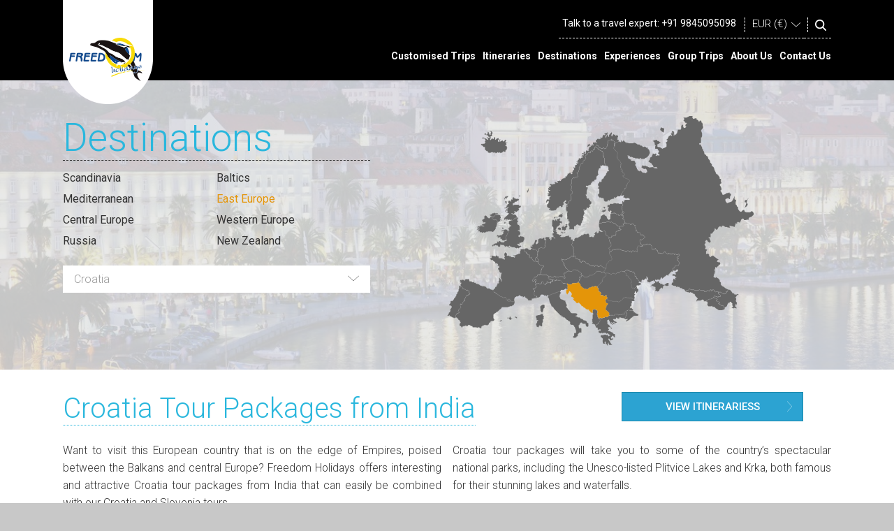

--- FILE ---
content_type: text/html; charset=utf-8
request_url: https://www.freedomholidayseurope.com/destinations/east-europe/croatia-tour-packages-from-india/
body_size: 15968
content:
<!DOCTYPE html>
<html lang="en" class="">
    <head>
        <meta charset="utf-8" />
        <meta http-equiv="X-UA-Compatible" content="IE=edge">
        <title>Croatia Tour Packages from India | Book Croatia and Slovenia Tour Packages from India | Freedom Holidays Europe</title>
        <meta name="description" content="Croatia Tour Packages from India – Best offers on Croatia and Slovenia tour packages from India at Freedom Holidays. Click to book customized Croatia tour packages from India with best deals and price. Contact us for Croatia tour packages from India and have a wonderful travelling experience!" />
        <meta name="keywords" content="croatia tours at freedom holidays, travel to croatia, croatia tour packages, krka national park, diocletians palace, dinaric alps, split, istria, plitvice, Zagreb" />
        <meta name="robots" content="follow, index, max-snippet:-1, max-video-preview:-1, max-image-preview:large" />
        <meta name="viewport" content="width=device-width, initial-scale=1, maximum-scale=1, user-scalable=no" />
        <meta name="apple-mobile-web-app-capable" content="yes" />
        <meta name="apple-mobile-web-app-status-bar-style" content="black" />
        <meta name="og:title" content="Croatia" />
        
        <link href="https://www.freedomholidayseurope.com/destinations/east-europe/croatia-tour-packages-from-india/" rel="canonical" />
        
        
        <link href="https://fonts.googleapis.com/css?family=Roboto:400,300,500,700,300italic,100,100italic,400italic,500italic,700italic,900,900italic" rel='stylesheet' type='text/css'>
        <link rel="stylesheet" href="/static/CACHE/css/d4aecbe92134.css" type="text/css" media="all" />
        

        
        <!-- Google Tag Manager -->
        <script>(function(w,d,s,l,i){w[l]=w[l]||[];w[l].push({'gtm.start':
        new Date().getTime(),event:'gtm.js'});var f=d.getElementsByTagName(s)[0],
        j=d.createElement(s),dl=l!='dataLayer'?'&l='+l:'';j.async=true;j.src=
        'https://www.googletagmanager.com/gtm.js?id='+i+dl;f.parentNode.insertBefore(j,f);
        })(window,document,'script','dataLayer','GTM-TZ2R2V26');</script>
        <!-- End Google Tag Manager -->

        <!-- Organization Schema Markup -->
        <script type="application/ld+json">
        {
          "@context": "https://schema.org",
          "@type": "Organization",
          "name": "Freedom Holidays",
          "url": "https://www.freedomholidayseurope.com",
          "logo": "https://www.freedomholidayseurope.com/static/images/logo.png",
          "description": "Freedom Holidays is passionate about creating inspirational tailor-made travel to Europe and beyond. With 14 years experience of providing quality tailor-made customised holidays with an 'off-the beaten-track' themed approach.",
          "email": "info@freedomholidayseurope.com",
          "telephone": "+91-9845095098",
          "contactPoint": {
            "@type": "ContactPoint",
            "telephone": "+91-9845095098",
            "contactType": "customer service",
            "areaServed": "IN",
            "availableLanguage": ["en"]
          },
          "sameAs": [
            "https://www.facebook.com/Freedom-Holidays-190226307756966/",
            "https://twitter.com/Freedom_Holiday",
            "https://www.linkedin.com/company/freedom-holidays"
          ],
          "address": {
            "@type": "PostalAddress",
            "addressCountry": "IN"
          }
        }
        </script>
        <!-- End Organization Schema -->
        <script>
          // Function to track a virtual page view via GTM
          function gaTrack(path, title) {
            window.dataLayer = window.dataLayer || [];
            window.dataLayer.push({
              'event': 'pageview',
              'page': path,
              'title': title
            });
          }

        </script>
    </head>

    <body class="home template-destinationdetailpage">
        <!-- Google Tag Manager (noscript) -->
        <noscript><iframe src="https://www.googletagmanager.com/ns.html?id=GTM-TZ2R2V26"
        height="0" width="0" style="display:none;visibility:hidden"></iframe></noscript>
        <!-- End Google Tag Manager (noscript) -->
        <div class="overlay"></div>
        
        
<div class="headerBG" id="header">
    <div class="header">
        <!-- Logo Starts Here -->
        <div class="logo">
            <a href="/"><img src="/static/images/logo.png" alt="Freedom holidays" title="Freedom holidays" /></a>
        </div>
        <!-- Logo Ends Here -->

        <!-- Navigation Starts Here -->
        <div class="navigation transition">
            <div class="contact-menu">
                <ul>
                    <li class="last">
                        <a href="javascript:void(0)" class="site-wide-search"><img src="/static/images/search-icon.png" alt="search" /></a>
                    </li>
                    <li id="currency-pane">
                        <span class="select-style dd-currency black-theme">
                            <select class="select-box">
                                
                                <option value="EUR" data-symbol="€"
                                     selected="selected"  >
                                EUR (€)
                                </option>
                                
                                <option value="INR" data-symbol="₹"
                                     >
                                INR (₹)
                                </option>
                                
                            </select>
                        </span>
                    </li>
                    <li id="talk-to">Talk to a travel expert: <a href="tel:+919845095098">+91 9845095098</a></li>
                </ul>
            </div>
            <div class="navigationIcon hide"></div>
            
<div class="main-menu">
    <ul>
    
        <li class="level1">
            <a href="/customised-trips/" class="">
                Customised Trips
            </a>
            
        </li>
    
        <li class="level1">
            <a href="/itineraries/" class="">
                Itineraries
            </a>
            
                <ul class="sub-menu">
                
                    <li><a href="/itineraries/central-europe-iconic-castle-culture-scenic-cities/">
                        Central Europe: Iconic Castles, Culture &amp; Scenic Cities</a>
                    </li>
                
                    <li><a href="/itineraries/scandinavia-fjords-capitals-northern-lights/">
                        Scandinavia: Fjords, Capitals &amp; Northern Lights</a>
                    </li>
                
                    <li><a href="/itineraries/switzerland-snow-mountains-lakes-charming-villages/">
                        Switzerland: Snow-Capped Mountains, Serene Lakes &amp; Charming Villages</a>
                    </li>
                
                    <li><a href="/itineraries/scotland-highlands-royal-castles-serene-lochs/">
                        Scotland: Rugged Highlands, Royal Castles &amp; Serene Lochs</a>
                    </li>
                
                </ul>
            
        </li>
    
        <li class="level1">
            <a href="/destinations/" class="">
                Destinations
            </a>
            
                <ul class="sub-menu">
                
                    <li><a href="/destinations/scandinavia/">
                        Scandinavia</a>
                    </li>
                
                    <li><a href="/destinations/baltics/">
                        Baltics</a>
                    </li>
                
                    <li><a href="/destinations/mediterranean/">
                        Mediterranean</a>
                    </li>
                
                    <li><a href="/destinations/east-europe/">
                        East Europe</a>
                    </li>
                
                    <li><a href="/destinations/central-europe/">
                        Central Europe</a>
                    </li>
                
                    <li><a href="/destinations/western-europe/">
                        Western Europe</a>
                    </li>
                
                    <li><a href="/destinations/russia/">
                        Russia</a>
                    </li>
                
                </ul>
            
        </li>
    
        <li class="level1">
            <a href="/experiences/" class="">
                Experiences
            </a>
            
        </li>
    
        <li class="level1">
            <a href="/group-trips/" class="">
                Group Trips
            </a>
            
        </li>
    
        <li class="level1">
            <a href="/about-us/" class="">
                About Us
            </a>
            
        </li>
    
        <li class="level1">
            <a href="/contact-us/" class="last">
                Contact Us
            </a>
            
        </li>
    
        <li class="secondary-search">
            <a href="javascript:void(0)" class="site-wide-search"><img src="/static/images/search-icon.png" alt="search"/></a>
        </li>
    </ul>
</div>

            <div id="search-panel">
                <input type="text" placeholder="Search" class="main-search-typeahead">
                <div id="sw-search-results">
                    <ul>
                    </ul>
                </div>
            </div>
            <li id="talk-to-mobile"><a href="tel:+919845095098"><span class="sent">Talk to a travel expert: </span><span>+91 9845095098</span></a></li>
            <script type="text/html" id="sw-search-results-template">
                <ul>
                <% _.forEach(results, function(r) { %>
                <li><a href="<%- r.url %>"><span class="type"><%- r.type%></span><span class="title"><%- r.title%></span></a></li>
                <% }); %>
                </ul>
            </script>
        </div>
        <!-- Navigation Ends Here -->
    </div>
</div>
<div class="modal fade" id="message-modal">
  <div class="modal-dialog">
    <div class="modal-content">
      <div class="modal-header">
        <button type="button" class="close" data-dismiss="modal"><span aria-hidden="true">&times;</span><span class="sr-only">Close</span></button>
        <h4 class="modal-title"></h4>
      </div>
      <div class="modal-body">
        <p></p>
      </div>
      <div class="modal-footer">
        <button type="button" class="btn btn-default" data-dismiss="modal">Okay</button>
      </div>
    </div><!-- /.modal-content -->
  </div><!-- /.modal-dialog -->
</div><!-- /.modal -->


        <div class="wrapper">
            
    <!-- Inner Banner Starts Here -->
    <div class="inner-banner translucent-bg pn-banner-image" id="dst-main-banner">
        
        
            
            
            <style>
            #dst-main-banner {
                background-image: url('/media/images/header__2D5uclY.focus-none.fill-1200x566.jpg');
            }
            @media only screen and (max-width: 480px){
                #dst-main-banner {
                    background-image: url('/media/images/header__2D5uclY.focus-none.fill-480x400.jpg');
                }
            }
            </style>
            <img src="[data-uri]" class="bg-image" alt="Croatia - Croatia and Slovenia Tours" title="Croatia - Croatia and Slovenia Tours">
        
        
        <div class="destinations">
            <div class="banner-content bg-content clearfix">
                <div class="destinations-text">
                    <a href="/destinations">
                    <span class="heading">Destinations</span>
                    </a>
                    <ul id="destinations-links">
                        
                        <li><a href="/destinations/scandinavia/" 
                                data-slug="scandinavia" data-countries="no,dk,se,fi,is">
                            Scandinavia
                        </a></li>
                        
                        <li><a href="/destinations/baltics/" 
                                data-slug="baltics" data-countries="lv,lt,ee">
                            Baltics
                        </a></li>
                        
                        <li><a href="/destinations/mediterranean/" 
                                data-slug="mediterranean" data-countries="al,gr,tr,hr,it,es,fr,ad">
                            Mediterranean
                        </a></li>
                        
                        <li><a href="/destinations/east-europe/" class="active"
                                data-slug="east-europe" data-countries="ro,bg,si,hu,hr,rs">
                            East Europe
                        </a></li>
                        
                        <li><a href="/destinations/central-europe/" 
                                data-slug="central-europe" data-countries="at,sk,pl,hu,cz">
                            Central Europe
                        </a></li>
                        
                        <li><a href="/destinations/western-europe/" 
                                data-slug="western-europe" data-countries="nl,be,de,it,fr,es,pt,ie,gb,ad,lu,ch">
                            Western Europe
                        </a></li>
                        
                        <li><a href="/destinations/russia/" 
                                data-slug="russia" data-countries="ru">
                            Russia
                        </a></li>
                        
                        <li><a href="/destinations/new-zealand/" 
                                data-slug="new-zealand" data-countries="nz">
                            New Zealand
                        </a></li>
                        
                    </ul>
                    <span class="select-style white-theme">
                        <select class="select-box" id="dd-country">
                            
                            
                                <option value="/destinations/east-europe/romania/" >
                                    Romania
                                </option>
                            
                                <option value="/destinations/east-europe/bulgaria/" >
                                    Bulgaria
                                </option>
                            
                                <option value="/destinations/east-europe/slovenia/" >
                                    Slovenia
                                </option>
                            
                                <option value="/destinations/east-europe/hungary/" >
                                    Hungary
                                </option>
                            
                                <option value="/destinations/east-europe/croatia-tour-packages-from-india/" selected>
                                    Croatia
                                </option>
                            
                        </select>
                    </span>
                    <!-- for crawlers -->
                    <ul style="display:none">
                    
                        <li><a href="/destinations/east-europe/romania/">Romania</a></li>
                    
                        <li><a href="/destinations/east-europe/bulgaria/">Bulgaria</a></li>
                    
                        <li><a href="/destinations/east-europe/slovenia/">Slovenia</a></li>
                    
                        <li><a href="/destinations/east-europe/hungary/">Hungary</a></li>
                    
                        <li><a href="/destinations/east-europe/croatia-tour-packages-from-india/">Croatia</a></li>
                    
                    </ul>
                </div>
                <div class="destinations-map orange-map" id="map-container"></div>
            </div>
        </div>
    </div>
    <!-- Inner Banner Ends Here -->

    <!-- Inner Banner Content Starts Here -->
    <div class="content-block-middle white-bg">
        <div class="destinations-content">
            <h1 class="heading">Croatia Tour Packages from India</h1>
            <div class="description">
                <span><div class="rich-text"><script type="application/ld+json">
{
"@context": "https://schema.org",
"@type": "TravelAgency",
"name": "Freedom Holidays Europe",
"logo": "http://www.freedomholidayseurope.com/static/images/logo.png", 
"image": "http://www.freedomholidayseurope.com/media/images/header__2D5uclY.focus-none.fill-1200x566.jpg", 
"url": "http://www.freedomholidayseurope.com/destinations/east-europe/croatia-tour-packages-from-india/", 
"description": "Croatia Tour Packages from India - Click to book customized Croatia and Slovenia honeymoon and holiday tours packages from Freedom Holidays. Contact us for offers!", 
"priceRange": "€ 1,200 to € 15,500", 
"address": 
{
    "@type": "PostalAddress",
    "streetAddress": "1009, 2nd Cross, 13th Main HAL 2nd stage",
    "addressLocality": "Bangalore",
    "addressRegion": "Karnataka",
    "postalCode": "560008",
    "addressCountry": "India"
}, 
"telephone": "(+91) 90 6602 5655",
"aggregateRating": 
{
"@type": "AggregateRating",
"ratingValue": "4.82",
"reviewCount": "27"
}
}
</script>
<script type="application/ld+json">
{
"@context": "http://schema.org/",
"@type": "Organization",
"name": "Freedom Holidays Europe",
"address": 
{
"@type": "PostalAddress",
"streetAddress": "HAL 2nd stage",
"addressLocality": "Bangalore",
"addressRegion": "Karnataka",
"postalCode": "560008"
},
"telephone": "(+91) 90 6602 5655"
}
</script>
<article itemscope itemtype="http://schema.org/CreativeWork">
<div itemprop="text">Want to visit this European country that is on the edge of Empires, poised between the Balkans and central Europe?  Freedom Holidays offers interesting and attractive Croatia tour packages from India that can easily be combined with our Croatia and Slovenia tours.</div>
<br>
<div itemprop="text">Officially known as the Republic of Croatia, this eastern European country has a fascinating history and heritage. Passed from pillar to post between competing kingdoms and empires for thousands of years, Croatia now has a rich cultural legacy waiting to be explored. </div>
<br>
<div itemprop="text">Choose one of our Croatia tour packages and see Venetian palaces next to Napoleonic forts, Roman columns that protrude from early Slavic churches, and Viennese mansions dotted with exquisite modern sculptures. Explore the Dinaric Alps that stretch all the way from Italy to Albania with their craggy peaks, underground caverns, river canyons, dramatic waterfalls and picturesque lakes.</div> 
<br>
<div itemprop="text">In fact, there is so much to see on our Croatia tour packages from India that you’ll be hard pushed to see all of Croatia’s beauties in one visit. The port city of Pula in Istria is famous for its first-century Roman amphitheatre.  There are spectacular beaches, lapped by crystal clear waters, as well as gorgeous hidden spots on the mainland such as Nugal, just south of Makarska.  And, our Croatia tour packages will take you to some of the country’s spectacular national parks, including the Unesco-listed Plitvice Lakes and Krka, both famous for their stunning lakes and waterfalls. </div>
<br>
<div itemprop="text">Our combined Croatia and Slovenia tours take you to captivating capitals, diverse landscapes, pristine beachscapes and peaceful hideaways. Why not consider a sailing itinerary that combines the stunning Croation coastline with some of Greece’s sun-kissed islands?  Or an Adventure Tour in Croatia and Slovenia, followed by a journey into Greece’s ancient civilisation on our Ancient Greece tour. </div>
<br>
<div itemprop="text">At Freedom Holidays we are all travel enthusiasts.  We give you the freedom to tailor-make your travel plan according to your holiday dates, destination preferences, and budget. And we’re here to give you all the support and assistance you need for your travel and accommodation needs.</div> 
<br>
<div itemprop="text">Don’t forget, Freedom Holidays offers a huge range of <a style="color:hotpink" href="https://www.freedomholidayseurope.com/">Europe travel packages from India</a> including <a style="color:hotpink" href="https://www.freedomholidayseurope.com/destinations/scandinavia/">Scandinavia tours from India</a>, Greece travel packages, UK tour packages and many more. To find out more about these and our Croatia tour packages, contact us by phone or email.  Or fill out our online form and we’ll get back to you straightaway. </div></article></div></span>
            </div>
            <div class="view-itineraries">
                <a class="btn btn-blue btn-next" href="/itineraries/?region=00010002000500040005">VIEW ITINERARIESs</a>
            </div>
        </div>
    </div>
    <!-- Inner Banner Content Ends Here -->

    <!-- Destinations Gallery Starts Here -->
    <div class="content-block-wide">
        <div class="destinations-gallery">
            <div id="destinations-gallery" class="owl-carousel owl-theme lightbox-gallery">
                
                <div class="item" data-photo-id="2102">
                    
                    <a href="/media/images/brela2_Nga3c2d.focus-none.max-1600x900.jpg" class="lightbox" title="Brela2 - Croatia Tour Packages from India">
                    
                    <img src="/media/images/brela2_Nga3c2d.focus-none.fill-500x500.jpg" alt="Brela2 - Croatia Tour Packages from India" title="Brela2 - Croatia Tour Packages from India" width="500" height="500" />
                    </a>
                </div>
                
                <div class="item" data-photo-id="1047">
                    
                    <a href="/media/images/sunset.focus-none.max-1600x900.jpg" class="lightbox" title="Sunset - Croatia and Slovenia Tours">
                    
                    <img src="/media/images/sunset.focus-none.fill-500x500.jpg" alt="Sunset - Croatia and Slovenia Tours" title="Sunset - Croatia and Slovenia Tours" width="500" height="500" />
                    </a>
                </div>
                
                <div class="item" data-photo-id="1568">
                    
                    <a href="/media/images/zadar_IUVQSlK.focus-none.max-1600x900.jpg" class="lightbox" title="Zadar - Croatia Tour Packages from India">
                    
                    <img src="/media/images/zadar_IUVQSlK.focus-none.fill-500x500.jpg" alt="Zadar - Croatia Tour Packages from India" title="Zadar - Croatia Tour Packages from India" width="500" height="500" />
                    </a>
                </div>
                
                <div class="item" data-photo-id="730">
                    
                    <a href="/media/images/dubrovnik.focus-none.max-1600x900.jpg" class="lightbox" title="Multi-Activity Holiday in Croatia - Croatia Tour Packages from India">
                    
                    <img src="/media/images/dubrovnik.focus-none.fill-500x500.jpg" alt="Multi-Activity Holiday in Croatia - Croatia Tour Packages from India" title="Multi-Activity Holiday in Croatia - Croatia Tour Packages from India" width="500" height="500" />
                    </a>
                </div>
                
                <div class="item" data-photo-id="1570">
                    
                    <a href="/media/images/jedrilica_sIfsOML.focus-none.max-1600x900.jpg" class="lightbox" title="Jedrilica - Croatia Tour Packages from India">
                    
                    <img src="/media/images/jedrilica_sIfsOML.focus-none.fill-500x500.jpg" alt="Jedrilica - Croatia Tour Packages from India" title="Jedrilica - Croatia Tour Packages from India" width="500" height="500" />
                    </a>
                </div>
                
                <div class="item" data-photo-id="1572">
                    
                    <a href="/media/images/diving_gfxcTxo.focus-none.max-1600x900.jpg" class="lightbox" title="Diving - Croatia and Slovenia Tours">
                    
                    <img src="/media/images/diving_gfxcTxo.focus-none.fill-500x500.jpg" alt="Diving - Croatia and Slovenia Tours" title="Diving - Croatia and Slovenia Tours" width="500" height="500" />
                    </a>
                </div>
                
                <div class="item" data-photo-id="1573">
                    
                    <a href="/media/images/jedrenjak_IL0LY9c.focus-none.max-1600x900.jpg" class="lightbox" title="Jedrenjak - Croatia Tour Packages from India">
                    
                    <img src="/media/images/jedrenjak_IL0LY9c.focus-none.fill-500x500.jpg" alt="Jedrenjak - Croatia Tour Packages from India" title="Jedrenjak - Croatia Tour Packages from India" width="500" height="500" />
                    </a>
                </div>
                
                <div class="item" data-photo-id="1500">
                    
                    <a href="/media/images/orehnjaca_L9kQO1F.focus-none.max-1600x900.jpg" class="lightbox" title="Orehnjaca - Croatia and Slovenia Tours">
                    
                    <img src="/media/images/orehnjaca_L9kQO1F.focus-none.fill-500x500.jpg" alt="Orehnjaca - Croatia and Slovenia Tours" title="Orehnjaca - Croatia and Slovenia Tours" width="500" height="500" />
                    </a>
                </div>
                
                <div class="item" data-photo-id="1166">
                    
                    <a href="/media/images/zagreb_7WU0yVL.focus-none.max-1600x900.jpg" class="lightbox" title="Zagreb - Croatia and Slovenia Tours">
                    
                    <img src="/media/images/zagreb_7WU0yVL.focus-none.fill-500x500.jpg" alt="Zagreb - Croatia and Slovenia Tours" title="Zagreb - Croatia and Slovenia Tours" width="500" height="500" />
                    </a>
                </div>
                
                <div class="item" data-photo-id="1366">
                    
                    <a href="/media/images/lubenice.focus-none.max-1600x900.jpg" class="lightbox" title="Lubenice - Croatia Tour Packages from India">
                    
                    <img src="/media/images/lubenice.focus-none.fill-500x500.jpg" alt="Lubenice - Croatia Tour Packages from India" title="Lubenice - Croatia Tour Packages from India" width="500" height="500" />
                    </a>
                </div>
                
                <div class="item" data-photo-id="1569">
                    
                    <a href="/media/images/header__2D5uclY.focus-none.max-1600x900.jpg" class="lightbox" title="Croatia - Croatia and Slovenia Tours">
                    
                    <img src="/media/images/header__2D5uclY.focus-none.fill-500x500.jpg" alt="Croatia - Croatia and Slovenia Tours" title="Croatia - Croatia and Slovenia Tours" width="500" height="500" />
                    </a>
                </div>
                
                <div class="item" data-photo-id="804">
                    
                    <a href="/media/images/plitvicka_jezera2.focus-none.max-1600x900.jpg" class="lightbox" title="Plitvicka Jezera2 - Croatia Tour Packages from India">
                    
                    <img src="/media/images/plitvicka_jezera2.focus-none.fill-500x500.jpg" alt="Plitvicka Jezera2 - Croatia Tour Packages from India" title="Plitvicka Jezera2 - Croatia Tour Packages from India" width="500" height="500" />
                    </a>
                </div>
                
            </div>
        </div>
    </div>
    <!-- Destinations Gallery Ends Here -->

    <!-- Things To DO Block Starts Here -->
    
    
    <div class="content-block-middle white-bg desktop-only">
        <div class="things-to-do">
            <div class="head" id="things-to-do">Things to do</div>
            <div class="pagination">
                <a href="javascript:void(0)" class="left"><i class="icon-thin-arrow-left"></i></a>
                <a href="javascript:void(0)" class="right"><i class="icon-thin-arrow-right"></i></a>
            </div>
            <div class="owl-carousel pn-carousel" data-navigation="false" data-single-item="true" data-auto-play="false">
                
                <div class="description photo-block page">
                    
                    
                    
                    <div class="item" data-largepic="/media/images/the_palace_of_diocletian_and_vene.focus-none.max-640x360.jpg" data-related="/itineraries/?q=Diocletians%20Palace&amp;region=00010002000500040005">
                        
                        <img src="/media/images/the_palace_of_diocletian_and_ven.focus-none.fill-350x350.jpg" alt="the palace of diocletian and venetian church tower on the adriatic sea cost, split" title="the palace of diocletian and venetian church tower on the adriatic sea cost, split" width="350" height="350" />
                        <div class="item-description">
                            <div class="item-left">
                                <span class="heading">Diocletians Palace</span>
                                <span class="description">Explore the nooks and crannies of this beautiful palace with its Roman and medieval origins.</span>
                            </div>
                            <div class="item-right theme-icon">
                                <i class="icon-"></i>
                            </div>
                        </div>
                    </div>
                    
                    
                    
                    
                    <div class="item" data-largepic="/media/images/the_krka_national_park_.focus-none.max-640x360.jpg" data-related="/itineraries/?q=Krka%20National%20Park&amp;region=00010002000500040005">
                        
                        <img src="/media/images/the_krka_national_park_.focus-none.fill-350x350.jpg" alt="the krka national park " title="the krka national park " width="350" height="350" />
                        <div class="item-description">
                            <div class="item-left">
                                <span class="heading">Krka National Park</span>
                                <span class="description">Don’t miss this magnificent series of waterfalls – there are 17 in total in just 500m of river distance. You can swim in the last pool near the harbour.</span>
                            </div>
                            <div class="item-right theme-icon">
                                <i class="icon-"></i>
                            </div>
                        </div>
                    </div>
                    
                    
                    
                    
                    <div class="item" data-largepic="/media/images/kayaking_.focus-none.max-640x360.jpg" data-related="/itineraries/?q=Sea%20kayaking&amp;region=00010002000500040005">
                        
                        <img src="/media/images/kayaking_.focus-none.fill-350x350.jpg" alt="kayaking " title="kayaking " width="350" height="350" />
                        <div class="item-description">
                            <div class="item-left">
                                <span class="heading">Sea kayaking</span>
                                <span class="description">A great way to see the country’s coast, no experience is required and the pace is gentle. The most popular kayaking is around the coast of Dubrovnik, the Elaphite Isles and Korcula.</span>
                            </div>
                            <div class="item-right theme-icon">
                                <i class="icon-"></i>
                            </div>
                        </div>
                    </div>
                    
                    
                    
                    
                    <div class="item" data-largepic="/media/images/the_ancient_roman_amphitheater_in.focus-none.max-640x360.jpg" data-related="/itineraries/?q=Pula%20Amphitheatre&amp;region=00010002000500040005">
                        
                        <img src="/media/images/the_ancient_roman_amphitheater_i.focus-none.fill-350x350.jpg" alt="the ancient roman amphitheater in pula" title="the ancient roman amphitheater in pula" width="350" height="350" />
                        <div class="item-description">
                            <div class="item-left">
                                <span class="heading">Pula Amphitheatre</span>
                                <span class="description">This theatre will take your breath away with its beautiful outer wall that is still intact, and an inner area that can hold 22,000 people and is still used for concerts and festivals today.</span>
                            </div>
                            <div class="item-right theme-icon">
                                <i class="icon-"></i>
                            </div>
                        </div>
                    </div>
                    
                    
                    
                    
                    <div class="item" data-largepic="/media/images/paklenica_national_park.focus-none.max-640x360.jpg" data-related="/itineraries/?q=Paklenica%20National%20Park&amp;region=00010002000500040005">
                        
                        <img src="/media/images/paklenica_national_park.focus-none.fill-350x350.jpg" alt="paklenica national park" title="paklenica national park" width="350" height="350" />
                        <div class="item-description">
                            <div class="item-left">
                                <span class="heading">Paklenica National Park</span>
                                <span class="description">Go hiking and rock-climbing in this wild and beautiful national park, located on the outskirts of Starigrad-Paklenica.</span>
                            </div>
                            <div class="item-right theme-icon">
                                <i class="icon-"></i>
                            </div>
                        </div>
                    </div>
                    
                    
                    
                    
                    <div class="item" data-largepic="/media/images/dubrovnik_walls_7uuws2q.focus-none.max-640x360.jpg" data-related="/itineraries/?q=Dubrovnik%20Walls&amp;region=00010002000500040005">
                        
                        <img src="/media/images/dubrovnik_walls_7uuws2q.focus-none.fill-350x350.jpg" alt="dubrovnik walls" title="dubrovnik walls" width="350" height="350" />
                        <div class="item-description">
                            <div class="item-left">
                                <span class="heading">Dubrovnik Walls</span>
                                <span class="description">Take a walk around the city’s medieval walls, the best place to start is at the Pile Gate that’s near the ferry. The walk is about2km and you will see walls that are about 25m high and date back as far as the10th century.</span>
                            </div>
                            <div class="item-right theme-icon">
                                <i class="icon-"></i>
                            </div>
                        </div>
                    </div>
                    
                    
                    <div class="it-message-block"></div>
                </div>
                
                <div class="description photo-block page">
                    
                    
                    
                    <div class="item" data-largepic="/media/images/varazdin_8BOGmVw.focus-none.max-640x360.jpg" data-related="/itineraries/?q=Varazdin&amp;region=00010002000500040005">
                        
                        <img src="/media/images/varazdin_8BOGmVw.focus-none.fill-350x350.jpg" alt="Varazdin - Eastern European tour packages" title="Varazdin - Eastern European tour packages" width="350" height="350" />
                        <div class="item-description">
                            <div class="item-left">
                                <span class="heading">Varazdin</span>
                                <span class="description">Close to the Hungarian border, Varazdin is a beautiful destination to explore, and has one of the most beautiful fairytale castles in the world that could easily fit into any Disney movie.</span>
                            </div>
                            <div class="item-right theme-icon">
                                <i class="icon-"></i>
                            </div>
                        </div>
                    </div>
                    
                    
                    
                    
                    <div class="item" data-largepic="/media/images/korcula_at_croatia_zwXxXkk.focus-none.max-640x360.jpg" data-related="/itineraries/?q=The%20Sea%20Organ%20at%20Zadar&amp;region=00010002000500040005">
                        
                        <img src="/media/images/korcula_at_croatia_zwXxXkk.focus-none.fill-350x350.jpg" alt="Korcula at Croatia - Croatia Tour Packages from India" title="Korcula at Croatia - Croatia Tour Packages from India" width="350" height="350" />
                        <div class="item-description">
                            <div class="item-left">
                                <span class="heading">The Sea Organ at Zadar</span>
                                <span class="description">The Sea Organ has been created to make music from the natural elements of the sea and sun. The 35 pipes of different lengths, diameters and angles are built into the steps over which the Adriatic washes. The tide pushes air down the tubes to produce a haunting symphony.</span>
                            </div>
                            <div class="item-right theme-icon">
                                <i class="icon-"></i>
                            </div>
                        </div>
                    </div>
                    
                    
                    
                    
                    <div class="item" data-largepic="/media/images/view_of_the_city_of_hvar_from_the.focus-none.max-640x360.jpg" data-related="/itineraries/?q=Hvar%20Island&amp;region=00010002000500040005">
                        
                        <img src="/media/images/view_of_the_city_of_hvar_from_th.focus-none.fill-350x350.jpg" alt="view of the city of hvar from the citadel " title="view of the city of hvar from the citadel " width="350" height="350" />
                        <div class="item-description">
                            <div class="item-left">
                                <span class="heading">Hvar Island</span>
                                <span class="description">Visit the best preserved ancient Greek landscape in the Mediterranean here. Walk or cycle through this timeless land that’s divided by ancient walls and dotted with beehive-shaped stone shelters.</span>
                            </div>
                            <div class="item-right theme-icon">
                                <i class="icon-"></i>
                            </div>
                        </div>
                    </div>
                    
                    
                    
                    
                    <div class="item" data-largepic="/media/images/split_seafront_.focus-none.max-640x360.jpg" data-related="/itineraries/?q=Split&amp;region=00010002000500040005">
                        
                        <img src="/media/images/split_seafront_.focus-none.fill-350x350.jpg" alt="split seafront " title="split seafront " width="350" height="350" />
                        <div class="item-description">
                            <div class="item-left">
                                <span class="heading">Split</span>
                                <span class="description">Be thrilled by wandering inside the 1700 year-old walls of Roman Emperor Diocletian’s vast palace here in Split.</span>
                            </div>
                            <div class="item-right theme-icon">
                                <i class="icon-"></i>
                            </div>
                        </div>
                    </div>
                    
                    
                    
                    
                    <div class="item" data-largepic="/media/images/diving_gfxcTxo.focus-none.max-640x360.jpg" data-related="/itineraries/?q=Go%20snorkeling%20and%20scuba%20diving&amp;region=00010002000500040005">
                        
                        <img src="/media/images/diving_gfxcTxo.focus-none.fill-350x350.jpg" alt="Diving - Croatia and Slovenia Tours" title="Diving - Croatia and Slovenia Tours" width="350" height="350" />
                        <div class="item-description">
                            <div class="item-left">
                                <span class="heading">Go snorkeling and scuba diving</span>
                                <span class="description">The rocky Croatian coast is excellent for exploring underwater and has great visibility. There are specific diving sites where you can see wrecks, some of which date back over a hundred years.</span>
                            </div>
                            <div class="item-right theme-icon">
                                <i class="icon-"></i>
                            </div>
                        </div>
                    </div>
                    
                    
                    
                    
                    <div class="item" data-largepic="/media/images/sailing_before_sunset_.focus-none.max-640x360.jpg" data-related="/itineraries/?q=Sailing&amp;region=00010002000500040005">
                        
                        <img src="/media/images/sailing_before_sunset_.focus-none.fill-350x350.jpg" alt="sailing before sunset " title="sailing before sunset " width="350" height="350" />
                        <div class="item-description">
                            <div class="item-left">
                                <span class="heading">Sailing</span>
                                <span class="description">Croatia is a paradise for sailing lovers. Discover hidden covers, beautiful bays of lavender, and deserted islets with ancient olive groves. Enjoy fresh seafood and exquisite wines in local restaurants in the remote bays.</span>
                            </div>
                            <div class="item-right theme-icon">
                                <i class="icon-"></i>
                            </div>
                        </div>
                    </div>
                    
                    
                    <div class="it-message-block"></div>
                </div>
                
                <div class="description photo-block page">
                    
                    
                    
                    <div class="item" data-largepic="/media/images/old_wine_cellar_with_barrels.focus-none.max-640x360.jpg" data-related="/itineraries/?q=Go%20on%20a%20wine%20tour&amp;region=00010002000500040005">
                        
                        <img src="/media/images/old_wine_cellar_with_barrels.focus-none.fill-350x350.jpg" alt="old wine cellar with barrels" title="old wine cellar with barrels" width="350" height="350" />
                        <div class="item-description">
                            <div class="item-left">
                                <span class="heading">Go on a wine tour</span>
                                <span class="description">This is the land of wine. It has a long history ofwine-making and there are lots of wine tours to choose from, or just hop in the car and seek cellars for yourself.</span>
                            </div>
                            <div class="item-right theme-icon">
                                <i class="icon-"></i>
                            </div>
                        </div>
                    </div>
                    
                    
                    
                    
                    <div class="item" data-largepic="/media/images/kopacki_rit_nature_park_iszxihE.focus-none.max-640x360.jpg" data-related="/itineraries/?q=Kopacki%20Rit%20Nature%20Park&amp;region=00010002000500040005">
                        
                        <img src="/media/images/kopacki_rit_nature_park_iszxihE.focus-none.fill-350x350.jpg" alt="kopacki rit nature park" title="kopacki rit nature park" width="350" height="350" />
                        <div class="item-description">
                            <div class="item-left">
                                <span class="heading">Kopacki Rit Nature Park</span>
                                <span class="description">Explore this largest wetland region of Europe – 293 bird species have been recorded here and there are some remarkable varieties of vegetation, from aquatic and grassland flora to willow, poplar and oak forests.</span>
                            </div>
                            <div class="item-right theme-icon">
                                <i class="icon-"></i>
                            </div>
                        </div>
                    </div>
                    
                    
                    
                    
                    <div class="item" data-largepic="/media/images/famous_zlatni_rat_beach_dp76zmK.focus-none.max-640x360.jpg" data-related="/itineraries/?q=Zlatni%20Rat%20beach&amp;region=00010002000500040005">
                        
                        <img src="/media/images/famous_zlatni_rat_beach_dp76zmK.focus-none.fill-350x350.jpg" alt="famous zlatni rat beach" title="famous zlatni rat beach" width="350" height="350" />
                        <div class="item-description">
                            <div class="item-left">
                                <span class="heading">Zlatni Rat beach</span>
                                <span class="description">Soak up the sun or windsurf on this gorgeous beach that is made up of smooth white pebbles, and extends like a tongue into the sea for about 500m from the western end of town.</span>
                            </div>
                            <div class="item-right theme-icon">
                                <i class="icon-"></i>
                            </div>
                        </div>
                    </div>
                    
                    
                    <div class="it-message-block"></div>
                </div>
                
            </div>
        </div>
    </div>
    <div class="content-block-wide black-bg mobile-only">
        <div class="most-popular things-to-do">
            <div id="mp-most-popular" class="mp-carousel owl-carousel owl-theme">
                
                
                
                <div class="item" data-largepic="/media/images/the_palace_of_diocletian_and_vene.focus-none.max-640x360.jpg" data-related="/itineraries/?q=Diocletians%20Palace&amp;region=00010002000500040005">
                    <a href="javascript:void(0)">
                    
                    <img src="/media/images/the_palace_of_diocletian_and_ven.focus-none.fill-480x480.jpg" alt="the palace of diocletian and venetian church tower on the adriatic sea cost, split" title="the palace of diocletian and venetian church tower on the adriatic sea cost, split" width="480" height="480" />
                    <h3 class="mobile-only">Things to do</h3>
                    <span class="splitter mobile-only"></span>
                    <span class="banner-content transition">
                        <span class="heading">Diocletians Palace</span>
                        <span class="description">Explore the nooks and crannies of this beautiful palace with its Roman and medieval origins.</span>
                    </span>
                    </a>
                </div>
                
                
                
                
                <div class="item" data-largepic="/media/images/the_krka_national_park_.focus-none.max-640x360.jpg" data-related="/itineraries/?q=Krka%20National%20Park&amp;region=00010002000500040005">
                    <a href="javascript:void(0)">
                    
                    <img src="/media/images/the_krka_national_park_.focus-none.fill-480x480.jpg" alt="the krka national park " title="the krka national park " width="480" height="480" />
                    <h3 class="mobile-only">Things to do</h3>
                    <span class="splitter mobile-only"></span>
                    <span class="banner-content transition">
                        <span class="heading">Krka National Park</span>
                        <span class="description">Don’t miss this magnificent series of waterfalls – there are 17 in total in just 500m of river distance. You can swim in the last pool near the harbour.</span>
                    </span>
                    </a>
                </div>
                
                
                
                
                <div class="item" data-largepic="/media/images/kayaking_.focus-none.max-640x360.jpg" data-related="/itineraries/?q=Sea%20kayaking&amp;region=00010002000500040005">
                    <a href="javascript:void(0)">
                    
                    <img src="/media/images/kayaking_.focus-none.fill-480x480.jpg" alt="kayaking " title="kayaking " width="480" height="480" />
                    <h3 class="mobile-only">Things to do</h3>
                    <span class="splitter mobile-only"></span>
                    <span class="banner-content transition">
                        <span class="heading">Sea kayaking</span>
                        <span class="description">A great way to see the country’s coast, no experience is required and the pace is gentle. The most popular kayaking is around the coast of Dubrovnik, the Elaphite Isles and Korcula.</span>
                    </span>
                    </a>
                </div>
                
                
                
                
                <div class="item" data-largepic="/media/images/the_ancient_roman_amphitheater_in.focus-none.max-640x360.jpg" data-related="/itineraries/?q=Pula%20Amphitheatre&amp;region=00010002000500040005">
                    <a href="javascript:void(0)">
                    
                    <img src="/media/images/the_ancient_roman_amphitheater_i.focus-none.fill-480x480.jpg" alt="the ancient roman amphitheater in pula" title="the ancient roman amphitheater in pula" width="480" height="480" />
                    <h3 class="mobile-only">Things to do</h3>
                    <span class="splitter mobile-only"></span>
                    <span class="banner-content transition">
                        <span class="heading">Pula Amphitheatre</span>
                        <span class="description">This theatre will take your breath away with its beautiful outer wall that is still intact, and an inner area that can hold 22,000 people and is still used for concerts and festivals today.</span>
                    </span>
                    </a>
                </div>
                
                
                
                
                <div class="item" data-largepic="/media/images/paklenica_national_park.focus-none.max-640x360.jpg" data-related="/itineraries/?q=Paklenica%20National%20Park&amp;region=00010002000500040005">
                    <a href="javascript:void(0)">
                    
                    <img src="/media/images/paklenica_national_park.focus-none.fill-480x480.jpg" alt="paklenica national park" title="paklenica national park" width="480" height="480" />
                    <h3 class="mobile-only">Things to do</h3>
                    <span class="splitter mobile-only"></span>
                    <span class="banner-content transition">
                        <span class="heading">Paklenica National Park</span>
                        <span class="description">Go hiking and rock-climbing in this wild and beautiful national park, located on the outskirts of Starigrad-Paklenica.</span>
                    </span>
                    </a>
                </div>
                
                
                
                
                <div class="item" data-largepic="/media/images/dubrovnik_walls_7uuws2q.focus-none.max-640x360.jpg" data-related="/itineraries/?q=Dubrovnik%20Walls&amp;region=00010002000500040005">
                    <a href="javascript:void(0)">
                    
                    <img src="/media/images/dubrovnik_walls_7uuws2q.focus-none.fill-480x480.jpg" alt="dubrovnik walls" title="dubrovnik walls" width="480" height="480" />
                    <h3 class="mobile-only">Things to do</h3>
                    <span class="splitter mobile-only"></span>
                    <span class="banner-content transition">
                        <span class="heading">Dubrovnik Walls</span>
                        <span class="description">Take a walk around the city’s medieval walls, the best place to start is at the Pile Gate that’s near the ferry. The walk is about2km and you will see walls that are about 25m high and date back as far as the10th century.</span>
                    </span>
                    </a>
                </div>
                
                
                
                
                <div class="item" data-largepic="/media/images/varazdin_8BOGmVw.focus-none.max-640x360.jpg" data-related="/itineraries/?q=Varazdin&amp;region=00010002000500040005">
                    <a href="javascript:void(0)">
                    
                    <img src="/media/images/varazdin_8BOGmVw.focus-none.fill-480x480.jpg" alt="Varazdin - Eastern European tour packages" title="Varazdin - Eastern European tour packages" width="480" height="480" />
                    <h3 class="mobile-only">Things to do</h3>
                    <span class="splitter mobile-only"></span>
                    <span class="banner-content transition">
                        <span class="heading">Varazdin</span>
                        <span class="description">Close to the Hungarian border, Varazdin is a beautiful destination to explore, and has one of the most beautiful fairytale castles in the world that could easily fit into any Disney movie.</span>
                    </span>
                    </a>
                </div>
                
                
                
                
                <div class="item" data-largepic="/media/images/korcula_at_croatia_zwXxXkk.focus-none.max-640x360.jpg" data-related="/itineraries/?q=The%20Sea%20Organ%20at%20Zadar&amp;region=00010002000500040005">
                    <a href="javascript:void(0)">
                    
                    <img src="/media/images/korcula_at_croatia_zwXxXkk.focus-none.fill-480x480.jpg" alt="Korcula at Croatia - Croatia Tour Packages from India" title="Korcula at Croatia - Croatia Tour Packages from India" width="480" height="480" />
                    <h3 class="mobile-only">Things to do</h3>
                    <span class="splitter mobile-only"></span>
                    <span class="banner-content transition">
                        <span class="heading">The Sea Organ at Zadar</span>
                        <span class="description">The Sea Organ has been created to make music from the natural elements of the sea and sun. The 35 pipes of different lengths, diameters and angles are built into the steps over which the Adriatic washes. The tide pushes air down the tubes to produce a haunting symphony.</span>
                    </span>
                    </a>
                </div>
                
                
                
                
                <div class="item" data-largepic="/media/images/view_of_the_city_of_hvar_from_the.focus-none.max-640x360.jpg" data-related="/itineraries/?q=Hvar%20Island&amp;region=00010002000500040005">
                    <a href="javascript:void(0)">
                    
                    <img src="/media/images/view_of_the_city_of_hvar_from_th.focus-none.fill-480x480.jpg" alt="view of the city of hvar from the citadel " title="view of the city of hvar from the citadel " width="480" height="480" />
                    <h3 class="mobile-only">Things to do</h3>
                    <span class="splitter mobile-only"></span>
                    <span class="banner-content transition">
                        <span class="heading">Hvar Island</span>
                        <span class="description">Visit the best preserved ancient Greek landscape in the Mediterranean here. Walk or cycle through this timeless land that’s divided by ancient walls and dotted with beehive-shaped stone shelters.</span>
                    </span>
                    </a>
                </div>
                
                
                
                
                <div class="item" data-largepic="/media/images/split_seafront_.focus-none.max-640x360.jpg" data-related="/itineraries/?q=Split&amp;region=00010002000500040005">
                    <a href="javascript:void(0)">
                    
                    <img src="/media/images/split_seafront_.focus-none.fill-480x480.jpg" alt="split seafront " title="split seafront " width="480" height="480" />
                    <h3 class="mobile-only">Things to do</h3>
                    <span class="splitter mobile-only"></span>
                    <span class="banner-content transition">
                        <span class="heading">Split</span>
                        <span class="description">Be thrilled by wandering inside the 1700 year-old walls of Roman Emperor Diocletian’s vast palace here in Split.</span>
                    </span>
                    </a>
                </div>
                
                
                
                
                <div class="item" data-largepic="/media/images/diving_gfxcTxo.focus-none.max-640x360.jpg" data-related="/itineraries/?q=Go%20snorkeling%20and%20scuba%20diving&amp;region=00010002000500040005">
                    <a href="javascript:void(0)">
                    
                    <img src="/media/images/diving_gfxcTxo.focus-none.fill-480x480.jpg" alt="Diving - Croatia and Slovenia Tours" title="Diving - Croatia and Slovenia Tours" width="479" height="480" />
                    <h3 class="mobile-only">Things to do</h3>
                    <span class="splitter mobile-only"></span>
                    <span class="banner-content transition">
                        <span class="heading">Go snorkeling and scuba diving</span>
                        <span class="description">The rocky Croatian coast is excellent for exploring underwater and has great visibility. There are specific diving sites where you can see wrecks, some of which date back over a hundred years.</span>
                    </span>
                    </a>
                </div>
                
                
                
                
                <div class="item" data-largepic="/media/images/sailing_before_sunset_.focus-none.max-640x360.jpg" data-related="/itineraries/?q=Sailing&amp;region=00010002000500040005">
                    <a href="javascript:void(0)">
                    
                    <img src="/media/images/sailing_before_sunset_.focus-none.fill-480x480.jpg" alt="sailing before sunset " title="sailing before sunset " width="480" height="480" />
                    <h3 class="mobile-only">Things to do</h3>
                    <span class="splitter mobile-only"></span>
                    <span class="banner-content transition">
                        <span class="heading">Sailing</span>
                        <span class="description">Croatia is a paradise for sailing lovers. Discover hidden covers, beautiful bays of lavender, and deserted islets with ancient olive groves. Enjoy fresh seafood and exquisite wines in local restaurants in the remote bays.</span>
                    </span>
                    </a>
                </div>
                
                
                
                
                <div class="item" data-largepic="/media/images/old_wine_cellar_with_barrels.focus-none.max-640x360.jpg" data-related="/itineraries/?q=Go%20on%20a%20wine%20tour&amp;region=00010002000500040005">
                    <a href="javascript:void(0)">
                    
                    <img src="/media/images/old_wine_cellar_with_barrels.focus-none.fill-480x480.jpg" alt="old wine cellar with barrels" title="old wine cellar with barrels" width="480" height="480" />
                    <h3 class="mobile-only">Things to do</h3>
                    <span class="splitter mobile-only"></span>
                    <span class="banner-content transition">
                        <span class="heading">Go on a wine tour</span>
                        <span class="description">This is the land of wine. It has a long history ofwine-making and there are lots of wine tours to choose from, or just hop in the car and seek cellars for yourself.</span>
                    </span>
                    </a>
                </div>
                
                
                
                
                <div class="item" data-largepic="/media/images/kopacki_rit_nature_park_iszxihE.focus-none.max-640x360.jpg" data-related="/itineraries/?q=Kopacki%20Rit%20Nature%20Park&amp;region=00010002000500040005">
                    <a href="javascript:void(0)">
                    
                    <img src="/media/images/kopacki_rit_nature_park_iszxihE.focus-none.fill-480x480.jpg" alt="kopacki rit nature park" title="kopacki rit nature park" width="480" height="480" />
                    <h3 class="mobile-only">Things to do</h3>
                    <span class="splitter mobile-only"></span>
                    <span class="banner-content transition">
                        <span class="heading">Kopacki Rit Nature Park</span>
                        <span class="description">Explore this largest wetland region of Europe – 293 bird species have been recorded here and there are some remarkable varieties of vegetation, from aquatic and grassland flora to willow, poplar and oak forests.</span>
                    </span>
                    </a>
                </div>
                
                
                
                
                <div class="item" data-largepic="/media/images/famous_zlatni_rat_beach_dp76zmK.focus-none.max-640x360.jpg" data-related="/itineraries/?q=Zlatni%20Rat%20beach&amp;region=00010002000500040005">
                    <a href="javascript:void(0)">
                    
                    <img src="/media/images/famous_zlatni_rat_beach_dp76zmK.focus-none.fill-480x480.jpg" alt="famous zlatni rat beach" title="famous zlatni rat beach" width="480" height="480" />
                    <h3 class="mobile-only">Things to do</h3>
                    <span class="splitter mobile-only"></span>
                    <span class="banner-content transition">
                        <span class="heading">Zlatni Rat beach</span>
                        <span class="description">Soak up the sun or windsurf on this gorgeous beach that is made up of smooth white pebbles, and extends like a tongue into the sea for about 500m from the western end of town.</span>
                    </span>
                    </a>
                </div>
                
                
            </div>
            <div class="it-message-block"></div>
        </div>
    </div>
    <script type="text/html" id="things-to-do-template">
        <img src="<%= photo %>" alt="<%= title %>" title="<%= title %>">
        <div class="text-content">
            <h2><%= title %></h2>
            <div class="desc"><%= description %></div>
            <p>
                <a class="btn btn-blue btn-next" href="<%= related %>">view related itineraries</a>
            </p>
        </div>
        <i class="icon-thin-cross close"></i>
    </script>
    
    
    <!-- Things To DO Block Ends Here -->


    <!-- Places to Visit Starts Here -->
    
        <div class="content-block-wide relative">
        <div class="content-block-middle black-bg places-to-visit-block">
        
            
                
                    <div class="group-trips places-cities">
                        <div class="head desktop-only">Places To Visit</div>
                        
                        <span class="splitter desktop-only"></span>
                        


<div id="group-trips-banner" class="owl-carousel owl-theme">
    
    
    
    <div class="item" data-largepic="/media/images/zagreb_7WU0yVL.focus-none.max-640x360.jpg" data-photo-id="1166">
        <a href="javascript:void(0)">
        
        <img src="/media/images/zagreb_7WU0yVL.focus-none.fill-400x400.jpg" alt="Zagreb - Croatia and Slovenia Tours" title="Zagreb - Croatia and Slovenia Tours" width="400" height="400" />
        
        <h3 class="mobile-only">Places To Visit</h3>
        <span class="splitter mobile-only"></span>
        
        <span class="banner-content transition">
            <span class="heading">Zagreb</span>
            <span class="description">Zagreb is the capital of Croatia, located in the northwest of the c...</span>
            <span class="description-full hide">Zagreb is the capital of Croatia, located in the northwest of the country, along the Sava river. The city is divided into three parts: Gornji grad (Upper Town) which contains the Presidential Palace, iconic St Mark’s Church, Croatian parliament, museums and galleries which are all set in cobbled streets lit by gas lamps; Donji grad (Lower Town) with its shops, restaurants, cafes, theatres and parks; and the modern area of Novi Zagreb (New Zagreb) which is full of high-rise buildings. Zagreb is also called a city of museums and is dotted with fine restaurants, bars or clubs.</span>
        </span>
        </a>
    </div>
    
    
    
    
    
    
    <div class="item" data-largepic="/media/images/split.focus-none.max-640x360.jpg" data-photo-id="731">
        <a href="javascript:void(0)">
        
        <img src="/media/images/split.focus-none.fill-400x400.jpg" alt="The Best of Croatia - Croatia and Slovenia Tours" title="The Best of Croatia - Croatia and Slovenia Tours" width="400" height="400" />
        
        <h3 class="mobile-only">Places To Visit</h3>
        <span class="splitter mobile-only"></span>
        
        <span class="banner-content transition">
            <span class="heading">Split</span>
            <span class="description">Split is the second largest city in Croatia and is the largest city...</span>
            <span class="description-full hide">Split is the second largest city in Croatia and is the largest city on the Adriatic coast. This vibrant city is a perfect blend of tradition and modernity, reflecting the Dalmatian way of life. Wandering the historic centre of Split you can still clearly see the Roman walls, squares, and temples. Split is a sporting city, and the t whole city is painted with the club&#39;s colors and logo of the football club Hajduk. Visit the Diocletian&#39;s Palace a UNESCO World heritage site, bell tower of St. Duje Cathedral, Peristil square, Jupiter&#39;s temple and the Dalmatian dog and a donkey which are the symbols of the city.</span>
        </span>
        </a>
    </div>
    
    
    
    
    <div class="item" data-largepic="/media/images/istria_AJgK0nn.focus-none.max-640x360.jpg" data-photo-id="1567">
        <a href="javascript:void(0)">
        
        <img src="/media/images/istria_AJgK0nn.focus-none.fill-400x400.jpg" alt="Istria - Croatia and Slovenia Tours" title="Istria - Croatia and Slovenia Tours" width="400" height="400" />
        
        <h3 class="mobile-only">Places To Visit</h3>
        <span class="splitter mobile-only"></span>
        
        <span class="banner-content transition">
            <span class="heading">Istria</span>
            <span class="description">Istria, is the largest peninsula in Croatia , where blue seas, whit...</span>
            <span class="description-full hide">Istria, is the largest peninsula in Croatia , where blue seas, white stone and green interior make up the colour scheme. Istria is one of the most popular destinations for foreign visitors to Croatia and its towns of Umag and Porec continually top annual polls of the best holiday resorts in Croatia. The heart-shaped peninsula reaching deep into the clear blue waters of the Adriatic Sea is a hidden garden of beauty which opens the door to the sunny and warm Mediterranean. Its lively fishing boats, small, picturesque medieval towns perched on the peaks of its hills and teeming narrow stone streets exude endless charm.</span>
        </span>
        </a>
    </div>
    
    
    
    
    <div class="item" data-largepic="/media/images/plitvice_park.focus-none.max-640x360.jpg" data-photo-id="829">
        <a href="javascript:void(0)">
        
        <img src="/media/images/plitvice_park.focus-none.fill-400x400.jpg" alt="Plitvice Park - Croatia and Slovenia Tours" title="Plitvice Park - Croatia and Slovenia Tours" width="400" height="400" />
        
        <h3 class="mobile-only">Places To Visit</h3>
        <span class="splitter mobile-only"></span>
        
        <span class="banner-content transition">
            <span class="heading">Plitvice</span>
            <span class="description">The Plitvice Lakes National Park, Croatia’s most popular tourist at...</span>
            <span class="description-full hide">The Plitvice Lakes National Park, Croatia’s most popular tourist attraction, was granted status in 1979. Located roughly halfway between capital city and on the coast, the lakes are a definite must-see in CroatiaThe beauty of the National Park lies in its sixteen lakes, inter-connected by a series of waterfalls, and set in deep woodland populated by deer, bears, wolves, boars and rare bird species.  The National Park covers a total area of 300 square kilometres, whilst the lakes join together over a distance of eight kilometres.</span>
        </span>
        </a>
    </div>
    
    
    
    
    <div class="item" data-largepic="/media/images/korcula_at_croatia_zwXxXkk.focus-none.max-640x360.jpg" data-photo-id="1563">
        <a href="javascript:void(0)">
        
        <img src="/media/images/korcula_at_croatia_zwXxXkk.focus-none.fill-400x400.jpg" alt="Korcula at Croatia - Croatia Tour Packages from India" title="Korcula at Croatia - Croatia Tour Packages from India" width="400" height="400" />
        
        <h3 class="mobile-only">Places To Visit</h3>
        <span class="splitter mobile-only"></span>
        
        <span class="banner-content transition">
            <span class="heading">Korcula</span>
            <span class="description">Korčula enchants the senses with its timeless beauty and casts an e...</span>
            <span class="description-full hide">Korčula enchants the senses with its timeless beauty and casts an everlasting spell of wonder on those who tread upon its ancient stone.</span>
        </span>
        </a>
    </div>
    
    
    
    
    <div class="item" data-largepic="/media/images/zadar_IUVQSlK.focus-none.max-640x360.jpg" data-photo-id="1568">
        <a href="javascript:void(0)">
        
        <img src="/media/images/zadar_IUVQSlK.focus-none.fill-400x400.jpg" alt="Zadar - Croatia Tour Packages from India" title="Zadar - Croatia Tour Packages from India" width="400" height="400" />
        
        <h3 class="mobile-only">Places To Visit</h3>
        <span class="splitter mobile-only"></span>
        
        <span class="banner-content transition">
            <span class="heading">Zadar</span>
            <span class="description">Zadar is the northernmost part of Dalmatia, its a welcome gate to a...</span>
            <span class="description-full hide">Zadar is the northernmost part of Dalmatia, its a welcome gate to all those who travel from the north of the Adriatic. It is full of contrasts, rich in historic heritage and breathtakingly beautiful nature. The intense colours, that particular harmony of the vivid blue of the sea and over it the dark green of pine trees or olive groves that descend all the way to the shore are alluring. Zadar has unforgettable Romanesque Churches like St. Donatus, St. Anastasia and St. Chrisogonus, cosmopolitan cafes and quality museums. Nearby Nin the oldest Croatian royal city, boasts the smallest cathedral in the world -the Church of the Holy Cross measures 36 paces!</span>
        </span>
        </a>
    </div>
    
    
</div>


                    </div>
                
            
        
        </div>
        <div class="it-wide-message-block"></div>
        </div>
    
    <script type="text/html" id="places-popup-template">
        <div class="message-body">
            <img src="<%= photo %>"  alt="<%= title %>" title="<%= title %>">
            <div class="text-content">
                <h2><%= title %></h2>
                <div class="desc"><%= description %></div>
            </div>
        </div>
        <i class="icon-thin-cross close"></i>
    </script>
    <!-- Places to Visit Ends Here -->

    <!-- Most Popular Trips Starts Here -->
    


<div class="content-block-middle gray-bg mp-carousel-block">
    <div class="most-popular">
        <div class="head mobile-center">Most popular trips</div>
        <div id="mp-most-popular-trips" class="mp-carousel owl-carousel owl-theme">
            
            
            
            <div class="item" data-photo-id="725">
                <a href="/itineraries/scenic-slovenia-coastal-croatia-unspoilt-albania/">
                
                <img src="/media/images/header__FLZOruV.focus-none.fill-400x400.jpg" alt="Scenic Slovenia, Coastal Croatia &amp; Unspoilt Albania - Croatia and Slovenia Tours" title="Scenic Slovenia, Coastal Croatia &amp; Unspoilt Albania - Croatia and Slovenia Tours" width="400" height="400" />
                <h3 class="mobile-only">Most popular trips</h3>
                <span class="splitter mobile-only"></span>
                <span class="banner-content transition">
                    <span class="heading">Scenic Slovenia, Coastal Croatia &amp; Unspoilt Albania</span>
                    
                    <span class="description">Beautiful beaches and captivating capitals</span>
                    
                </span>
                </a>
            </div>
            
            
            
            
            
            <div class="item" data-photo-id="2168">
                <a href="/itineraries/bavaria-enchanting-eastern-europe/">
                
                <img src="/media/images/bled__8u8skVi.focus-none.fill-400x400.jpg" alt="Bavaria &amp; Enchanting Eastern Europe - Croatia Tour Packages from India" title="Bavaria &amp; Enchanting Eastern Europe - Croatia Tour Packages from India" width="400" height="400" />
                <h3 class="mobile-only">Most popular trips</h3>
                <span class="splitter mobile-only"></span>
                <span class="banner-content transition">
                    <span class="heading">Bavaria &amp; Enchanting Eastern Europe</span>
                    
                    <span class="description">Treasures of the past</span>
                    
                </span>
                </a>
            </div>
            
            
            
            
            
            <div class="item" data-photo-id="845">
                <a href="/itineraries/sailing-in-croatia/">
                
                <img src="/media/images/header__lMuRQDw.focus-none.fill-400x400.jpg" alt="Sailing In Croatia - Croatia Tour Packages from India" title="Sailing In Croatia - Croatia Tour Packages from India" width="400" height="400" />
                <h3 class="mobile-only">Most popular trips</h3>
                <span class="splitter mobile-only"></span>
                <span class="banner-content transition">
                    <span class="heading">Sailing In Croatia</span>
                    
                    <span class="description">A sailing adventure</span>
                    
                </span>
                </a>
            </div>
            
            
            
            
            
            <div class="item" data-photo-id="731">
                <a href="/itineraries/the-best-of-croatia/">
                
                <img src="/media/images/split.focus-none.fill-400x400.jpg" alt="The Best of Croatia - Croatia and Slovenia Tours" title="The Best of Croatia - Croatia and Slovenia Tours" width="400" height="400" />
                <h3 class="mobile-only">Most popular trips</h3>
                <span class="splitter mobile-only"></span>
                <span class="banner-content transition">
                    <span class="heading">The Best Of Croatia</span>
                    
                    <span class="description">Ancient culture and natural beauty</span>
                    
                </span>
                </a>
            </div>
            
            
            
            
            
            <div class="item" data-photo-id="730">
                <a href="/itineraries/multi-activity-holiday-in-croatia/">
                
                <img src="/media/images/dubrovnik.focus-none.fill-400x400.jpg" alt="Multi-Activity Holiday in Croatia - Croatia Tour Packages from India" title="Multi-Activity Holiday in Croatia - Croatia Tour Packages from India" width="400" height="400" />
                <h3 class="mobile-only">Most popular trips</h3>
                <span class="splitter mobile-only"></span>
                <span class="banner-content transition">
                    <span class="heading">Multi-Activity Holiday In Croatia</span>
                    
                    <span class="description">Incredible places, wonderful experiences</span>
                    
                </span>
                </a>
            </div>
            
            
            
            
            
            <div class="item" data-photo-id="839">
                <a href="/itineraries/adventure-in-croatia-slovenia/">
                
                <img src="/media/images/header__3Tr71DM.focus-none.fill-400x400.jpg" alt="Adventure in Croatia &amp; Slovenia - Croatia and Slovenia Tours" title="Adventure in Croatia &amp; Slovenia - Croatia and Slovenia Tours" width="400" height="400" />
                <h3 class="mobile-only">Most popular trips</h3>
                <span class="splitter mobile-only"></span>
                <span class="banner-content transition">
                    <span class="heading">Adventure In Croatia &amp; Slovenia</span>
                    
                    <span class="description">Cities, mountains, and beaches</span>
                    
                </span>
                </a>
            </div>
            
            
            
        </div>
    </div>
</div>


    <!-- Most Popular Trips Ends Here -->

    


<div id="featured-promotions-banner" class="pn-carousel owl-carousel owl-theme big" data-single-item="true">
    
    
    <div class="item item-1" data-photo-id="2168">
        
        
        <style>
        #featured-promotions-banner .item-1 {
            background-image: url('/media/images/bled__8u8skVi.focus-none.fill-1200x550.jpg');
        }
        @media only screen and (max-width: 480px){
            #featured-promotions-banner .item-1 {
                background-image: url('/media/images/bled__8u8skVi.focus-none.fill-480x400.jpg');
            }
        }
        </style>
        <img src="[data-uri]" class="bg-image" alt="" title="">
        <a class="item-link" href="/itineraries/bavaria-enchanting-eastern-europe/">
            <div class="bannerHeight">
                <span class="banner-content transition">
                    <span class="heading">Featured Promotions</span>
                    <span class="splitter"></span>
                    <span class="sub-heading">Bavaria &amp; Enchanting Eastern Europe</span>
                    
                    <span class="description">Treasures of the past</span>
                    
                    <span class="offer">
                        14D / 13N
                        <span class="cur">EUR</span>
                        2,500
                    </span>
                </span>
            </div>
        </a>
    </div>
    
    
    
    <div class="item item-2" data-photo-id="839">
        
        
        <style>
        #featured-promotions-banner .item-2 {
            background-image: url('/media/images/header__3Tr71DM.focus-none.fill-1200x550.jpg');
        }
        @media only screen and (max-width: 480px){
            #featured-promotions-banner .item-2 {
                background-image: url('/media/images/header__3Tr71DM.focus-none.fill-480x400.jpg');
            }
        }
        </style>
        <img src="[data-uri]" class="bg-image" alt="" title="">
        <a class="item-link" href="/itineraries/adventure-in-croatia-slovenia/">
            <div class="bannerHeight">
                <span class="banner-content transition">
                    <span class="heading">Featured Promotions</span>
                    <span class="splitter"></span>
                    <span class="sub-heading">Adventure In Croatia &amp; Slovenia</span>
                    
                    <span class="description">Cities, mountains, and beaches</span>
                    
                    <span class="offer">
                        13D / 12N
                        <span class="cur">EUR</span>
                        2,500
                    </span>
                </span>
            </div>
        </a>
    </div>
    
    
    
    <div class="item item-3" data-photo-id="845">
        
        
        <style>
        #featured-promotions-banner .item-3 {
            background-image: url('/media/images/header__lMuRQDw.focus-none.fill-1200x550.jpg');
        }
        @media only screen and (max-width: 480px){
            #featured-promotions-banner .item-3 {
                background-image: url('/media/images/header__lMuRQDw.focus-none.fill-480x400.jpg');
            }
        }
        </style>
        <img src="[data-uri]" class="bg-image" alt="" title="">
        <a class="item-link" href="/itineraries/sailing-in-croatia/">
            <div class="bannerHeight">
                <span class="banner-content transition">
                    <span class="heading">Featured Promotions</span>
                    <span class="splitter"></span>
                    <span class="sub-heading">Sailing In Croatia</span>
                    
                    <span class="description">A sailing adventure</span>
                    
                    <span class="offer">
                        8D / 7N
                        <span class="cur">EUR</span>
                        2,000
                    </span>
                </span>
            </div>
        </a>
    </div>
    
    
    
    <div class="item item-4" data-photo-id="731">
        
        
        <style>
        #featured-promotions-banner .item-4 {
            background-image: url('/media/images/split.focus-none.fill-1200x550.jpg');
        }
        @media only screen and (max-width: 480px){
            #featured-promotions-banner .item-4 {
                background-image: url('/media/images/split.focus-none.fill-480x400.jpg');
            }
        }
        </style>
        <img src="[data-uri]" class="bg-image" alt="" title="">
        <a class="item-link" href="/itineraries/the-best-of-croatia/">
            <div class="bannerHeight">
                <span class="banner-content transition">
                    <span class="heading">Featured Promotions</span>
                    <span class="splitter"></span>
                    <span class="sub-heading">The Best Of Croatia</span>
                    
                    <span class="description">Ancient culture and natural beauty</span>
                    
                    <span class="offer">
                        8D / 7N
                        <span class="cur">EUR</span>
                        1,500
                    </span>
                </span>
            </div>
        </a>
    </div>
    
    
    
    <div class="item item-5" data-photo-id="730">
        
        
        <style>
        #featured-promotions-banner .item-5 {
            background-image: url('/media/images/dubrovnik.focus-none.fill-1200x550.jpg');
        }
        @media only screen and (max-width: 480px){
            #featured-promotions-banner .item-5 {
                background-image: url('/media/images/dubrovnik.focus-none.fill-480x400.jpg');
            }
        }
        </style>
        <img src="[data-uri]" class="bg-image" alt="" title="">
        <a class="item-link" href="/itineraries/multi-activity-holiday-in-croatia/">
            <div class="bannerHeight">
                <span class="banner-content transition">
                    <span class="heading">Featured Promotions</span>
                    <span class="splitter"></span>
                    <span class="sub-heading">Multi-Activity Holiday In Croatia</span>
                    
                    <span class="description">Incredible places, wonderful experiences</span>
                    
                    <span class="offer">
                        9D / 8N
                        <span class="cur">EUR</span>
                        1,750
                    </span>
                </span>
            </div>
        </a>
    </div>
    
    
</div>


    <!-- Featured Promotion Banner Block Ends Here -->

            

<!-- Contact Us Starts Here -->
<div class="content-block-middle white-bg">
    <div class="get-in-touch">
        
        <div class="heading">Want us to get in touch?</div>
        <form id="c-inquire" data-prefix="c">
            <div class="form-field clearfix">
                <input type="text" name="name" placeholder="Name" id="c-name"/>
                <input type="text" name="email" placeholder="Email" id="c-email"/>
                <input type="tel" name="phone" placeholder="Phone" id="c-phone"/>
                <input type="text" name="tripthoughts" id="c-tripthoughts" class="no-margin" placeholder="Trip thoughts (optional)" />
            </div>
            <div class="inquire-button">
                <input type="submit" name="inquire" value="INQUIRE" />
            </div>
        </form>
        <div class="call-us">
            <span class="or">or</span> <span class="talk-to">talk to an expert on <strong><b>+91</b> <a href="tel:+919845095098" style="color:#323232;text-decoration:none"><strong>9845095098</strong></a> <strong></strong></strong></span>
        </div>
    </div>
</div>
<!-- Contact Us Ends Here -->

<!-- About Us Starts Here -->
<div class="content-block-middle gray-bg desktop-only">
    <div class="about-us">
        <div class="about-us-block">
            <div class="heading">About Us</div>
            <div class="description">
                Freedom Holidays is passionate about creating inspirational tailor-made travel to Europe and beyond.  Our business is your pleasure and our expert and dedicated team is here to listen to your travel needs down to the  ‘nth’ degree, leaving you ‘free’ to enjoy your holiday of a lifetime with no gimmicks, no hassle, and no stress.  What makes us different?  With 14 years experience of providing quality tailor-made customised holidays with an ‘off-the beaten-track’ themed approach, we take you to well-known destinations as well as far flung locations (or a mixture of both), leaving you safe in the knowledge that you will be looked after every step of the way.
            </div>
            <div class="read-more"><a href="/about-us/">Read more</a></div>
        </div>
        <div class="accreditations-block">
            <div class="heading">Our accreditations</div>
            <div class="description">
                <ul>
                    
                    <li><a href="javascript:void(0)"><img src="/media/images/Visit_Norway.focus-none.max-180x90.png" alt="accreditation-Visit Norway.png" title="accreditation-Visit Norway.png" width="120" height="90" /></a></li>
                    
                    <li><a href="javascript:void(0)"><img src="/media/images/IATO.focus-none.max-180x90.png" alt="accreditation-IATO.png" title="accreditation-IATO.png" width="85" height="90" /></a></li>
                    
                    <li><a href="javascript:void(0)"><img src="/media/images/SLH.focus-none.max-180x90.png" alt="accreditation-SLH.png" title="accreditation-SLH.png" width="98" height="90" /></a></li>
                    
                    <li><a href="javascript:void(0)"><img src="/media/images/i_feel_slovenia.focus-none.max-180x90.png" alt="accreditation-i_feel_slovenia.png" title="accreditation-i_feel_slovenia.png" width="146" height="90" /></a></li>
                    
                </ul>
            </div>
        </div>
    </div>
</div>

<div class="content-block-wide accreditations-block mobile-only">
    <div class="heading">Our accreditations</div>
    <div class="description">
        <ul>
            
            <li><a href="javascript:void(0)"><img src="/media/images/Visit_Norway.focus-none.max-130x60.png" alt="accreditation-Visit Norway.png" title="accreditation-Visit Norway.png" width="80" height="60" /></a></li>
            
            <li><a href="javascript:void(0)"><img src="/media/images/IATO.focus-none.max-130x60.png" alt="accreditation-IATO.png" title="accreditation-IATO.png" width="57" height="60" /></a></li>
            
            <li><a href="javascript:void(0)"><img src="/media/images/SLH.focus-none.max-130x60.png" alt="accreditation-SLH.png" title="accreditation-SLH.png" width="65" height="60" /></a></li>
            
            <li><a href="javascript:void(0)"><img src="/media/images/i_feel_slovenia.focus-none.max-130x60.png" alt="accreditation-i_feel_slovenia.png" title="accreditation-i_feel_slovenia.png" width="97" height="60" /></a></li>
            
        </ul>
    </div>
</div>
<div class="content-block-wide about-us-block mobile-only mob-accordion">
    <div class="heading">About Us</div>
    <div class="description">Freedom Holidays is passionate about creating inspirational tailor-made travel to Europe and beyond.  Our business is your pleasure and our expert and dedicated team is here to listen to your travel needs down to the  ‘nth’ degree, leaving you ‘free’ to enjoy your holiday of a lifetime with no gimmicks, no hassle, and no stress.  What makes us different?  With 14 years experience of providing quality tailor-made customised holidays with an ‘off-the beaten-track’ themed approach, we take you to well-known destinations as well as far flung locations (or a mixture of both), leaving you safe in the knowledge that you will be looked after every step of the way.</div>
    <div class="read-more"><a href="/about-us/">Read more</a></div>
</div>
<!-- About Us Ends Here -->

<!-- Blog Block Starts Here -->
<div class="content-block-middle black-bg desktop-only" id="newsletter-section">
    <div class="blog-block">
        <div class="our-blog">
            <div class="heading">Our blog <span class="read-more hidden">Read more</span></div>
            
            <div class="description">
                <div class="rich-text"><p><b>Welcome!</b></p><p>Welcome to the first edition of ‘Free your Spirit’ – our brand-new newsletter that ties-in with the launch of our brand-new website.  The new website is bursting with all things Europe – beautiful destinations, colourful cities, over 140 exciting itineraries, themed travel ideas, and great and affordable all-inclusive tours and holidays.  So get viewing, get choosing, and get packing!  We’re sure it won’t be long before you are heading off on what of our incredible ‘journeys of a lifetime’.</p></div>
            </div>
        </div>
        <div class="our-newsletter">
            <div class="social-icon">
                <ul>
                    <li><a href="https://www.facebook.com/Freedom-Holidays-190226307756966/"><img src="/static/images/facebook-icon.png" alt="logo"/></a></li>
                    <li><a href="https://twitter.com/Freedom_Holiday"><img src="/static/images/twitter-icon.png" alt="logo"/></a></li>
                    <li><a href="https://www.linkedin.com/company/freedom-holidays"><img src="/static/images/linkedin-icon.png" alt="logo"/></a></li>
                </ul>
            </div>
            <div class="subscribe-newsletter">
                <input type="text" name="newsletter-subscribe"  placeholder="Subscribe to our Newsletter" id="newsletter-email"/>
                <input type="submit" name="submit" class="submit" placeholder="SUBMIT" value="Submit" id="submit-newsletter"/>
            </div>
        </div>
    </div>
</div>
<div class="our-blog mobile-only mob-accordion">
    <div class="heading">From our blog</div>
    <div class="description">
        <i>Coming soon</i>
    </div>
</div>
<div class="content-block-middle gray-bg mobile-only">
    <div class="our-newsletter">
        <div class="social-icon">
            <ul>
                <li><a href="https://www.facebook.com/Freedom-Holidays-190226307756966/"><img src="/static/images/facebook-icon.png" alt="logo"/></a></li>
                <li><a href="https://twitter.com/Freedom_Holiday"><img src="/static/images/twitter-icon.png" alt="logo"/></a></li>
                <li><a href="https://www.linkedin.com/company/freedom-holidays"><img src="/static/images/linkedin-icon.png" alt="logo"/></a></li>
            </ul>
        </div>
        <div class="subscribe-newsletter">
            <input type="text" name="newsletter-subscribe"  placeholder="Subscribe to our Newsletter" id="newsletter-email"/>
            <input type="submit" name="submit" class="submit" placeholder="SUBMIT" value="Submit" id="submit-newsletter"/>
        </div>
    </div>
</div>
<!-- Blog Block Ends Here -->

<!-- Footer Starts Here -->
<div class="content-block-middle white-bg mobile-only">
    <div class="social-icon">
        <ul>
            <li><a href="https://www.facebook.com/Freedom-Holidays-190226307756966/"><img src="/static/images/facebook-icon.png" alt="logo"/></a></li>
            <li><a href="https://twitter.com/Freedom_Holiday"><img src="/static/images/twitter-icon.png" alt="logo"/></a></li>
            <li><a href="https://www.linkedin.com/company/freedom-holidays"><img src="/static/images/linkedin-icon.png" alt="logo"/></a></li>
        </ul>
    </div>
</div>

<div class="content-block-middle white-bg">
    <div class="footer">
        <div class="footer-links">
            <ul>
                <li><a href="/destinations/">Destinations</a></li>
                <li><a href="/customised-trips/">Customized Trips</a></li>
                <li><a href="/itineraries/">Itineraries</a></li>
                <li><a href="/group-trips/">Group Trips</a></li>
                <li><a href="javascript:void(0)">Blog</a></li>
                <li><a href="javascript:void(0)" id="affliate-link">Affiliates</a></li>
                <li><a href="/faq/">FAQs</a></li>
                <li><a href="/about-us/">About Us</a></li>
                <li><a href="/contact-us/">Contact Us</a></li>
            </ul>
            <ul>
                <li><a href="/destinations/">Europe Holiday Packages</a></li>
                <li><a href="/destinations/east-europe/">East European Tour Packages</a></li>
                <li><a href="/destinations/scandinavia/sweden/">Sweden Tour Packages</a></li>
                <li><a href="/destinations/scandinavia/denmark/">Denmark Tour Packages</a></li>
                <li><a href="/destinations/central-europe/austria/">Austria Travel Packages</a></li>
                <li><a href="/destinations/mediterranean/greece/">Greece Holiday Packages</a></li>
                <li><a href="/destinations/western-europe/spain/">Spain Honeymoon Packages</a></li>
                <li><a href="/destinations/scandinavia/finland/">Finland Northern Lights Tour</a></li>
                <li><a href="/destinations/east-europe/croatia/">Croatia Tour Packages</a></li>
            </ul>
            <ul class="no-margin">
                <li><a href="/destinations/western-europe/italy/">Italy Honeymoon Packages</a></li>
                <li><a href="/destinations/scandinavia/iceland/">Iceland Tour Packages</a></li>
                <li><a href="/destinations/western-europe/switzerland/">Switzerland Honeymoon Package</a></li>
                <li><a href="/destinations/western-europe/france/">France Honeymoon Packages</a></li>
                <li><a href="/itineraries/paris-switzerland/">Swiss Paris Tour Packages</a></li>
                <li><a href="/destinations/scandinavia/norway/">Norway Holiday Packages</a></li>
                <li><a href="/destinations/western-europe/uk/">UK Trip Packages from India</a></li>
                <li><a href="/itineraries/england-and-scotland/">Scotland Tour Packages</a></li>
                <li><a href="/destinations/scandinavia/">Scandinavia Tours</a></li>
            </ul>
        </div>
        <div class="footer-copyright">
            <span>&copy; 2026 Freedom Holidays</span>
            <ul>
                <li><a href="javascript:void(0)">All Rights Reserved</a></li>
                <li><a href="/terms-use/">Term of Use</a></li>
                <li><a href="/privacy-policy/">Privacy Policy</a></li>
            </ul>
        </div>
    </div>
</div>
<!-- Footer Ends Here -->

            <div class="modal fade" id="search-modal">
  <div class="modal-dialog">
    <div class="modal-content">
      <div class="modal-header">
        <button type="button" class="close" data-dismiss="modal"><span aria-hidden="true">&times;</span><span class="sr-only">Close</span></button>
        <input type="text" placeholder="search" class="search-field">
      </div>
      <div class="modal-body">
        <p></p>
      </div>
      <div class="modal-footer">
        <button type="button" class="btn btn-default" data-dismiss="modal">Okay</button>
      </div>
    </div><!-- /.modal-content -->
  </div><!-- /.modal-dialog -->
</div><!-- /.modal -->

        </div>
        <!--[if lt IE 10]>
            <script type="text/javascript" src="//cdn.polyfill.io/v1/polyfill.min.js?features=requestAnimationFrame,Element.prototype.classList,Function.prototype.bind"></script>
        <![endif]-->
        <script>
        window.freedom = window.freedom || {};
        window.freedom.staticBase = '/static/';
        
var currentMapGroup = 'c-rs';
var countriesInRegion = [
  [
    "ro", 
    "Romania", 
    "/destinations/east-europe/romania/"
  ], 
  [
    "bg", 
    "Bulgaria", 
    "/destinations/east-europe/bulgaria/"
  ], 
  [
    "si", 
    "Slovenia", 
    "/destinations/east-europe/slovenia/"
  ], 
  [
    "hu", 
    "Hungary", 
    "/destinations/east-europe/hungary/"
  ], 
  [
    "hr", 
    "Croatia", 
    "/destinations/east-europe/croatia-tour-packages-from-india/"
  ]
];

        </script>
        <script type="text/javascript" src="/static/CACHE/js/39cf9ea24d71.js"></script>

        <script type="text/javascript" src="/static/CACHE/js/6ab184a448b2.js"></script>
        

        <!-- Google Ads conversion tracking now handled via Google Tag Manager -->
        <!-- GTM Container ID: GTM-TZ2R2V26 -->
        <!-- Whatsapp code -->
        <script>
            var url = 'https://wati-integration-service.clare.ai/ShopifyWidget/shopifyWidget.js?70498';
            var s = document.createElement('script');
            s.type = 'text/javascript';
            s.async = true;
            s.src = url;
            var options = {
        "enabled":true,
        "chatButtonSetting":{
            "backgroundColor":"#4dc247",
            "ctaText":"",
            "borderRadius":"25",
            "marginLeft":"0",
            "marginBottom":"50",
            "marginRight":"50",
            "position":"right"
        },
        "brandSetting":{
            "brandName":"Freedom Holidays",
            "brandSubTitle":"Europe",
            "brandImg":"https://www.freedomholidayseurope.com/static/images/logo.png",
            "welcomeText":"Hi, there!\nHow can I help you?",
            "messageText":"Hello, I have a question about Freedom Holidays",
            "backgroundColor":"#0a5f54",
            "ctaText":"Start Chat",
            "borderRadius":"25",
            "autoShow":false,
            "phoneNumber":"919845095098"
        }
        };
            s.onload = function() {
                CreateWhatsappChatWidget(options);
            };
            var x = document.getElementsByTagName('script')[0];
            x.parentNode.insertBefore(s, x);
        </script>
    <script defer src="https://static.cloudflareinsights.com/beacon.min.js/vcd15cbe7772f49c399c6a5babf22c1241717689176015" integrity="sha512-ZpsOmlRQV6y907TI0dKBHq9Md29nnaEIPlkf84rnaERnq6zvWvPUqr2ft8M1aS28oN72PdrCzSjY4U6VaAw1EQ==" data-cf-beacon='{"version":"2024.11.0","token":"487bab996efd49c1a8a8ae09829791da","r":1,"server_timing":{"name":{"cfCacheStatus":true,"cfEdge":true,"cfExtPri":true,"cfL4":true,"cfOrigin":true,"cfSpeedBrain":true},"location_startswith":null}}' crossorigin="anonymous"></script>
</body>
</html>


--- FILE ---
content_type: text/css
request_url: https://www.freedomholidayseurope.com/static/CACHE/css/d4aecbe92134.css
body_size: 53013
content:
/*! normalize.css v3.0.0-rc.1 | MIT License | git.io/normalize */html{font-family:arial,sans-serif;-ms-text-size-adjust:100%;-webkit-text-size-adjust:100%;font-size:16px}body{margin:0}article,aside,details,figcaption,figure,footer,header,hgroup,main,nav,section,summary{display:block}audio,canvas,progress,video{display:inline-block;vertical-align:baseline}audio:not([controls]){display:none;height:0}[hidden],template{display:none}a{background:transparent}a:active,a:hover{outline:0}abbr[title]{border-bottom:1px dotted}b,strong{font-weight:bold}dfn{font-style:italic}h1{font-size:2em;margin:.67em 0}mark{background:#ff0;color:#000}small{font-size:80%}sub,sup{font-size:75%;line-height:0;position:relative;vertical-align:baseline}sup{top:-0.5em}sub{bottom:-0.25em}img{border:0}svg:not(:root){overflow:hidden}figure{margin:1em 40px}hr{-moz-box-sizing:content-box;box-sizing:content-box;height:0}pre{overflow:auto}code,kbd,pre,samp{font-family:monospace,monospace;font-size:1em}button,input,optgroup,select,textarea{color:inherit;font:inherit;margin:0}button{overflow:visible}button,select{text-transform:capitalize}button,html input[type="button"],input[type="reset"],input[type="submit"]{-webkit-appearance:button;cursor:pointer}button[disabled],html input[disabled]{cursor:default}button::-moz-focus-inner,input::-moz-focus-inner{border:0;padding:0}input{line-height:normal}input[type="checkbox"],input[type="radio"]{box-sizing:border-box;padding:0}input[type="number"]::-webkit-inner-spin-button,input[type="number"]::-webkit-outer-spin-button{height:auto}input[type="search"]{-webkit-appearance:textfield;-moz-box-sizing:content-box;-webkit-box-sizing:content-box;box-sizing:content-box}input[type="search"]::-webkit-search-cancel-button,input[type="search"]::-webkit-search-decoration{-webkit-appearance:none}fieldset{border:1px solid #c0c0c0;margin:0 2px;padding:.35em .625em .75em}legend{border:0;padding:0}textarea{overflow:auto}optgroup{font-weight:bold}table{border-collapse:collapse;border-spacing:0}td,th{padding:0}

.owl-carousel .owl-wrapper:after{content:"";display:block;clear:both;visibility:hidden;line-height:0;height:0}.owl-carousel{display:none;position:relative;width:100%;-ms-touch-action:pan-y}.owl-carousel .owl-wrapper{display:none;position:relative;-webkit-transform:translate3d(0px,0px,0px)}.owl-carousel .owl-wrapper-outer{overflow:hidden;position:relative;width:100%}.owl-carousel .owl-wrapper-outer.autoHeight{-webkit-transition:height 500ms ease-in-out;-moz-transition:height 500ms ease-in-out;-ms-transition:height 500ms ease-in-out;-o-transition:height 500ms ease-in-out;transition:height 500ms ease-in-out}.owl-carousel .owl-item{float:left}.owl-controls .owl-page,.owl-controls .owl-buttons div{cursor:pointer}.owl-controls{-webkit-user-select:none;-khtml-user-select:none;-moz-user-select:none;-ms-user-select:none;user-select:none;-webkit-tap-highlight-color:rgba(0,0,0,0)}.grabbing{cursor:url('/static/css/vendor/grabbing.png') 8 8,move}.owl-carousel .owl-wrapper,.owl-carousel .owl-item{-webkit-backface-visibility:hidden;-moz-backface-visibility:hidden;-ms-backface-visibility:hidden;-webkit-transform:translate3d(0,0,0);-moz-transform:translate3d(0,0,0);-ms-transform:translate3d(0,0,0)}

.owl-origin{-webkit-perspective:1200px;-webkit-perspective-origin-x:50%;-webkit-perspective-origin-y:50%;-moz-perspective:1200px;-moz-perspective-origin-x:50%;-moz-perspective-origin-y:50%;perspective:1200px}.owl-fade-out{z-index:10;-webkit-animation:fadeOut .7s both ease;-moz-animation:fadeOut .7s both ease;animation:fadeOut .7s both ease}.owl-fade-in{-webkit-animation:fadeIn .7s both ease;-moz-animation:fadeIn .7s both ease;animation:fadeIn .7s both ease}.owl-backSlide-out{-webkit-animation:backSlideOut 1s both ease;-moz-animation:backSlideOut 1s both ease;animation:backSlideOut 1s both ease}.owl-backSlide-in{-webkit-animation:backSlideIn 1s both ease;-moz-animation:backSlideIn 1s both ease;animation:backSlideIn 1s both ease}.owl-goDown-out{-webkit-animation:scaleToFade .7s ease both;-moz-animation:scaleToFade .7s ease both;animation:scaleToFade .7s ease both}.owl-goDown-in{-webkit-animation:goDown .6s ease both;-moz-animation:goDown .6s ease both;animation:goDown .6s ease both}.owl-fadeUp-in{-webkit-animation:scaleUpFrom .5s ease both;-moz-animation:scaleUpFrom .5s ease both;animation:scaleUpFrom .5s ease both}.owl-fadeUp-out{-webkit-animation:scaleUpTo .5s ease both;-moz-animation:scaleUpTo .5s ease both;animation:scaleUpTo .5s ease both}@-webkit-keyframes empty{0%{opacity:1}}@-moz-keyframes empty{0%{opacity:1}}@keyframes empty{0%{opacity:1}}@-webkit-keyframes fadeIn{0%{opacity:0}100%{opacity:1}}@-moz-keyframes fadeIn{0%{opacity:0}100%{opacity:1}}@keyframes fadeIn{0%{opacity:0}100%{opacity:1}}@-webkit-keyframes fadeOut{0%{opacity:1}100%{opacity:0}}@-moz-keyframes fadeOut{0%{opacity:1}100%{opacity:0}}@keyframes fadeOut{0%{opacity:1}100%{opacity:0}}@-webkit-keyframes backSlideOut{25%{opacity:.5;-webkit-transform:translateZ(-500px)}75%{opacity:.5;-webkit-transform:translateZ(-500px) translateX(-200%)}100%{opacity:.5;-webkit-transform:translateZ(-500px) translateX(-200%)}}@-moz-keyframes backSlideOut{25%{opacity:.5;-moz-transform:translateZ(-500px)}75%{opacity:.5;-moz-transform:translateZ(-500px) translateX(-200%)}100%{opacity:.5;-moz-transform:translateZ(-500px) translateX(-200%)}}@keyframes backSlideOut{25%{opacity:.5;transform:translateZ(-500px)}75%{opacity:.5;transform:translateZ(-500px) translateX(-200%)}100%{opacity:.5;transform:translateZ(-500px) translateX(-200%)}}@-webkit-keyframes backSlideIn{0%,25%{opacity:.5;-webkit-transform:translateZ(-500px) translateX(200%)}75%{opacity:.5;-webkit-transform:translateZ(-500px)}100%{opacity:1;-webkit-transform:translateZ(0) translateX(0)}}@-moz-keyframes backSlideIn{0%,25%{opacity:.5;-moz-transform:translateZ(-500px) translateX(200%)}75%{opacity:.5;-moz-transform:translateZ(-500px)}100%{opacity:1;-moz-transform:translateZ(0) translateX(0)}}@keyframes backSlideIn{0%,25%{opacity:.5;transform:translateZ(-500px) translateX(200%)}75%{opacity:.5;transform:translateZ(-500px)}100%{opacity:1;transform:translateZ(0) translateX(0)}}@-webkit-keyframes scaleToFade{to{opacity:0;-webkit-transform:scale(.8)}}@-moz-keyframes scaleToFade{to{opacity:0;-moz-transform:scale(.8)}}@keyframes scaleToFade{to{opacity:0;transform:scale(.8)}}@-webkit-keyframes goDown{from{-webkit-transform:translateY(-100%)}}@-moz-keyframes goDown{from{-moz-transform:translateY(-100%)}}@keyframes goDown{from{transform:translateY(-100%)}}@-webkit-keyframes scaleUpFrom{from{opacity:0;-webkit-transform:scale(1.5)}}@-moz-keyframes scaleUpFrom{from{opacity:0;-moz-transform:scale(1.5)}}@keyframes scaleUpFrom{from{opacity:0;transform:scale(1.5)}}@-webkit-keyframes scaleUpTo{to{opacity:0;-webkit-transform:scale(1.5)}}@-moz-keyframes scaleUpTo{to{opacity:0;-moz-transform:scale(1.5)}}@keyframes scaleUpTo{to{opacity:0;transform:scale(1.5)}}

.owl-theme .owl-controls{margin:0 auto;max-width:78px;overflow:hidden;text-align:center}.owl-pagination{bottom:30px;position:absolute}.owl-theme .owl-controls .owl-buttons div{color:#FFF;display:inline-block;zoom:1;*display:inline;font-size:12px;-webkit-border-radius:30px;-moz-border-radius:30px;border-radius:30px;background:#869791}.owl-theme .owl-controls.clickable .owl-buttons div:hover{filter:Alpha(Opacity=100);opacity:1;text-decoration:none}.owl-theme .owl-controls .owl-page{display:inline-block;zoom:1;*display:inline}.owl-theme .owl-controls .owl-page span{display:block;width:12px;height:12px;margin:5px 7px;-webkit-border-radius:20px;-moz-border-radius:20px;border-radius:20px;background:#fff}.owl-theme .owl-controls .owl-page.active span,.owl-theme .owl-controls.clickable .owl-page:hover span{background:#2ab7dd}.owl-theme .owl-controls .owl-page span.owl-numbers{height:auto;width:auto;color:#FFF;padding:2px 10px;font-size:12px;-webkit-border-radius:30px;-moz-border-radius:30px;border-radius:30px}.owl-item.loading{min-height:150px;background:url('/static/css/vendor/AjaxLoader.gif') no-repeat center center}

body{margin:0;padding:0;background:#f5f5f5;font-family:'Segoe UI'}ul.resp-tabs-list,p{margin:0;padding:0}.resp-tabs-list li{font-weight:600;font-size:13px;display:inline-block;padding:13px 15px;margin:0;list-style:none;cursor:pointer;float:left}.resp-tabs-container{padding:0;background-color:#fff;clear:left}h2.resp-accordion{cursor:pointer;padding:5px;display:none}.resp-tab-content{display:none;padding:15px}.resp-tab-active{border:1px solid #c1c1c1;border-bottom:0;margin-bottom:-1px!important;padding:12px 14px 14px 14px!important}.resp-tab-active{border-bottom:0;background-color:#fff}.resp-content-active,.resp-accordion-active{display:block}.resp-tab-content{border:1px solid #c1c1c1}h2.resp-accordion{font-size:13px;border:1px solid #c1c1c1;border-top:0 solid #c1c1c1;margin:0;padding:10px 15px}h2.resp-tab-active{border-bottom:0 solid #c1c1c1!important;margin-bottom:0!important;padding:10px 15px!important}h2.resp-tab-title:last-child{border-bottom:12px solid #c1c1c1!important;background:blue}.resp-vtabs ul.resp-tabs-list{float:left;width:30%}.resp-vtabs .resp-tabs-list li{display:block;padding:15px 15px!important;margin:0;cursor:pointer;float:none}.resp-vtabs .resp-tabs-container{padding:0;background-color:#fff;border:1px solid #c1c1c1;float:left;width:68%;min-height:250px;border-radius:4px;clear:none}.resp-vtabs .resp-tab-content{border:0}.resp-vtabs li.resp-tab-active{border:1px solid #c1c1c1;border-right:0;background-color:#fff;position:relative;z-index:1;margin-right:-1px!important;padding:14px 15px 15px 14px!important}.resp-arrow{width:0;height:0;float:right;margin-top:3px;margin-right:12px}.resp-arrow::after{content:'\e818';font-family:'freedom'}h2.resp-tab-active span.resp-arrow::after{color:#2ca3d2;content:'\e817'}h2.resp-tab-active{background:#dbdbdb!important}.resp-easy-accordion h2.resp-accordion{display:block}.resp-easy-accordion .resp-tab-content{border:1px solid #c1c1c1}.resp-easy-accordion .resp-tab-content:last-child{border-bottom:1px solid #c1c1c1!important}.resp-jfit{width:100%;margin:0}.resp-tab-content-active{display:block}h2.resp-accordion:first-child{border-top:1px solid #c1c1c1!important}@media only screen and (max-width:570px){ul.resp-tabs-list{display:none}h2.resp-accordion{display:block}.resp-vtabs .resp-tab-content{border:1px solid #c1c1c1}.resp-vtabs .resp-tabs-container{border:0;float:none;width:100%;min-height:initial;clear:none}.resp-accordion-closed{display:none!important}.resp-vtabs .resp-tab-content:last-child{border-bottom:1px solid #c1c1c1!important}}

.iti-flag{width:16px;height:11px;background:url('/static/images/flags.png?324c7007098f')}.iti-flag.ad{background-position:-16px 0}.iti-flag.ae{background-position:-32px 0}.iti-flag.af{background-position:-48px 0}.iti-flag.ag{background-position:-64px 0}.iti-flag.ai{background-position:-80px 0}.iti-flag.al{background-position:-96px 0}.iti-flag.am{background-position:-112px 0}.iti-flag.ao{background-position:-128px 0}.iti-flag.ar{background-position:-144px 0}.iti-flag.as{background-position:-160px 0}.iti-flag.at{background-position:-176px 0}.iti-flag.au{background-position:-192px 0}.iti-flag.aw{background-position:-208px 0}.iti-flag.az{background-position:-224px 0}.iti-flag.ba{background-position:-240px 0}.iti-flag.bb{background-position:0 -11px}.iti-flag.bd{background-position:-16px -11px}.iti-flag.be{background-position:-32px -11px}.iti-flag.bf{background-position:-48px -11px}.iti-flag.bg{background-position:-64px -11px}.iti-flag.bh{background-position:-80px -11px}.iti-flag.bi{background-position:-96px -11px}.iti-flag.bj{background-position:-112px -11px}.iti-flag.bm{background-position:-128px -11px}.iti-flag.bn{background-position:-144px -11px}.iti-flag.bo{background-position:-160px -11px}.iti-flag.br{background-position:-176px -11px}.iti-flag.bs{background-position:-192px -11px}.iti-flag.bt{background-position:-208px -11px}.iti-flag.bw{background-position:-224px -11px}.iti-flag.by{background-position:-240px -11px}.iti-flag.bz{background-position:0 -22px}.iti-flag.ca{background-position:-16px -22px}.iti-flag.cd{background-position:-32px -22px}.iti-flag.cf{background-position:-48px -22px}.iti-flag.cg{background-position:-64px -22px}.iti-flag.ch{background-position:-80px -22px}.iti-flag.ci{background-position:-96px -22px}.iti-flag.ck{background-position:-112px -22px}.iti-flag.cl{background-position:-128px -22px}.iti-flag.cm{background-position:-144px -22px}.iti-flag.cn{background-position:-160px -22px}.iti-flag.co{background-position:-176px -22px}.iti-flag.cr{background-position:-192px -22px}.iti-flag.cu{background-position:-208px -22px}.iti-flag.cv{background-position:-224px -22px}.iti-flag.cw{background-position:-240px -22px}.iti-flag.cy{background-position:0 -33px}.iti-flag.cz{background-position:-16px -33px}.iti-flag.de{background-position:-32px -33px}.iti-flag.dj{background-position:-48px -33px}.iti-flag.dk{background-position:-64px -33px}.iti-flag.dm{background-position:-80px -33px}.iti-flag.do{background-position:-96px -33px}.iti-flag.dz{background-position:-112px -33px}.iti-flag.ec{background-position:-128px -33px}.iti-flag.ee{background-position:-144px -33px}.iti-flag.eg{background-position:-160px -33px}.iti-flag.er{background-position:-176px -33px}.iti-flag.es{background-position:-192px -33px}.iti-flag.et{background-position:-208px -33px}.iti-flag.fi{background-position:-224px -33px}.iti-flag.fj{background-position:-240px -33px}.iti-flag.fk{background-position:0 -44px}.iti-flag.fm{background-position:-16px -44px}.iti-flag.fo{background-position:-32px -44px}.iti-flag.fr,.iti-flag.bl,.iti-flag.mf{background-position:-48px -44px}.iti-flag.ga{background-position:-64px -44px}.iti-flag.gb{background-position:-80px -44px}.iti-flag.gd{background-position:-96px -44px}.iti-flag.ge{background-position:-112px -44px}.iti-flag.gf{background-position:-128px -44px}.iti-flag.gh{background-position:-144px -44px}.iti-flag.gi{background-position:-160px -44px}.iti-flag.gl{background-position:-176px -44px}.iti-flag.gm{background-position:-192px -44px}.iti-flag.gn{background-position:-208px -44px}.iti-flag.gp{background-position:-224px -44px}.iti-flag.gq{background-position:-240px -44px}.iti-flag.gr{background-position:0 -55px}.iti-flag.gt{background-position:-16px -55px}.iti-flag.gu{background-position:-32px -55px}.iti-flag.gw{background-position:-48px -55px}.iti-flag.gy{background-position:-64px -55px}.iti-flag.hk{background-position:-80px -55px}.iti-flag.hn{background-position:-96px -55px}.iti-flag.hr{background-position:-112px -55px}.iti-flag.ht{background-position:-128px -55px}.iti-flag.hu{background-position:-144px -55px}.iti-flag.id{background-position:-160px -55px}.iti-flag.ie{background-position:-176px -55px}.iti-flag.il{background-position:-192px -55px}.iti-flag.in{background-position:-208px -55px}.iti-flag.io{background-position:-224px -55px}.iti-flag.iq{background-position:-240px -55px}.iti-flag.ir{background-position:0 -66px}.iti-flag.is{background-position:-16px -66px}.iti-flag.it{background-position:-32px -66px}.iti-flag.jm{background-position:-48px -66px}.iti-flag.jo{background-position:-64px -66px}.iti-flag.jp{background-position:-80px -66px}.iti-flag.ke{background-position:-96px -66px}.iti-flag.kg{background-position:-112px -66px}.iti-flag.kh{background-position:-128px -66px}.iti-flag.ki{background-position:-144px -66px}.iti-flag.km{background-position:-160px -66px}.iti-flag.kn{background-position:-176px -66px}.iti-flag.kp{background-position:-192px -66px}.iti-flag.kr{background-position:-208px -66px}.iti-flag.kw{background-position:-224px -66px}.iti-flag.ky{background-position:-240px -66px}.iti-flag.kz{background-position:0 -77px}.iti-flag.la{background-position:-16px -77px}.iti-flag.lb{background-position:-32px -77px}.iti-flag.lc{background-position:-48px -77px}.iti-flag.li{background-position:-64px -77px}.iti-flag.lk{background-position:-80px -77px}.iti-flag.lr{background-position:-96px -77px}.iti-flag.ls{background-position:-112px -77px}.iti-flag.lt{background-position:-128px -77px}.iti-flag.lu{background-position:-144px -77px}.iti-flag.lv{background-position:-160px -77px}.iti-flag.ly{background-position:-176px -77px}.iti-flag.ma{background-position:-192px -77px}.iti-flag.mc{background-position:-208px -77px}.iti-flag.md{background-position:-224px -77px}.iti-flag.me{background-position:-112px -154px;height:12px}.iti-flag.mg{background-position:0 -88px}.iti-flag.mh{background-position:-16px -88px}.iti-flag.mk{background-position:-32px -88px}.iti-flag.ml{background-position:-48px -88px}.iti-flag.mm{background-position:-64px -88px}
.iti-flag.mn{background-position:-80px -88px}.iti-flag.mo{background-position:-96px -88px}.iti-flag.mp{background-position:-112px -88px}.iti-flag.mq{background-position:-128px -88px}.iti-flag.mr{background-position:-144px -88px}.iti-flag.ms{background-position:-160px -88px}.iti-flag.mt{background-position:-176px -88px}.iti-flag.mu{background-position:-192px -88px}.iti-flag.mv{background-position:-208px -88px}.iti-flag.mw{background-position:-224px -88px}.iti-flag.mx{background-position:-240px -88px}.iti-flag.my{background-position:0 -99px}.iti-flag.mz{background-position:-16px -99px}.iti-flag.na{background-position:-32px -99px}.iti-flag.nc{background-position:-48px -99px}.iti-flag.ne{background-position:-64px -99px}.iti-flag.nf{background-position:-80px -99px}.iti-flag.ng{background-position:-96px -99px}.iti-flag.ni{background-position:-112px -99px}.iti-flag.nl,.iti-flag.bq{background-position:-128px -99px}.iti-flag.no{background-position:-144px -99px}.iti-flag.np{background-position:-160px -99px}.iti-flag.nr{background-position:-176px -99px}.iti-flag.nu{background-position:-192px -99px}.iti-flag.nz{background-position:-208px -99px}.iti-flag.om{background-position:-224px -99px}.iti-flag.pa{background-position:-240px -99px}.iti-flag.pe{background-position:0 -110px}.iti-flag.pf{background-position:-16px -110px}.iti-flag.pg{background-position:-32px -110px}.iti-flag.ph{background-position:-48px -110px}.iti-flag.pk{background-position:-64px -110px}.iti-flag.pl{background-position:-80px -110px}.iti-flag.pm{background-position:-96px -110px}.iti-flag.pr{background-position:-112px -110px}.iti-flag.ps{background-position:-128px -110px}.iti-flag.pt{background-position:-144px -110px}.iti-flag.pw{background-position:-160px -110px}.iti-flag.py{background-position:-176px -110px}.iti-flag.qa{background-position:-192px -110px}.iti-flag.re{background-position:-208px -110px}.iti-flag.ro{background-position:-224px -110px}.iti-flag.rs{background-position:-240px -110px}.iti-flag.ru{background-position:0 -121px}.iti-flag.rw{background-position:-16px -121px}.iti-flag.sa{background-position:-32px -121px}.iti-flag.sb{background-position:-48px -121px}.iti-flag.sc{background-position:-64px -121px}.iti-flag.sd{background-position:-80px -121px}.iti-flag.se{background-position:-96px -121px}.iti-flag.sg{background-position:-112px -121px}.iti-flag.sh{background-position:-128px -121px}.iti-flag.si{background-position:-144px -121px}.iti-flag.sk{background-position:-160px -121px}.iti-flag.sl{background-position:-176px -121px}.iti-flag.sm{background-position:-192px -121px}.iti-flag.sn{background-position:-208px -121px}.iti-flag.so{background-position:-224px -121px}.iti-flag.sr{background-position:-240px -121px}.iti-flag.ss{background-position:0 -132px}.iti-flag.st{background-position:-16px -132px}.iti-flag.sv{background-position:-32px -132px}.iti-flag.sx{background-position:-48px -132px}.iti-flag.sy{background-position:-64px -132px}.iti-flag.sz{background-position:-80px -132px}.iti-flag.tc{background-position:-96px -132px}.iti-flag.td{background-position:-112px -132px}.iti-flag.tg{background-position:-128px -132px}.iti-flag.th{background-position:-144px -132px}.iti-flag.tj{background-position:-160px -132px}.iti-flag.tk{background-position:-176px -132px}.iti-flag.tl{background-position:-192px -132px}.iti-flag.tm{background-position:-208px -132px}.iti-flag.tn{background-position:-224px -132px}.iti-flag.to{background-position:-240px -132px}.iti-flag.tr{background-position:0 -143px}.iti-flag.tt{background-position:-16px -143px}.iti-flag.tv{background-position:-32px -143px}.iti-flag.tw{background-position:-48px -143px}.iti-flag.tz{background-position:-64px -143px}.iti-flag.ua{background-position:-80px -143px}.iti-flag.ug{background-position:-96px -143px}.iti-flag.us{background-position:-112px -143px}.iti-flag.uy{background-position:-128px -143px}.iti-flag.uz{background-position:-144px -143px}.iti-flag.va{background-position:-160px -143px}.iti-flag.vc{background-position:-176px -143px}.iti-flag.ve{background-position:-192px -143px}.iti-flag.vg{background-position:-208px -143px}.iti-flag.vi{background-position:-224px -143px}.iti-flag.vn{background-position:-240px -143px}.iti-flag.vu{background-position:0 -154px}.iti-flag.wf{background-position:-16px -154px}.iti-flag.ws{background-position:-32px -154px}.iti-flag.ye{background-position:-48px -154px}.iti-flag.za{background-position:-64px -154px}.iti-flag.zm{background-position:-80px -154px}.iti-flag.zw{background-position:-96px -154px}.intl-tel-input{position:relative;display:inline-block}.intl-tel-input *{box-sizing:border-box;-moz-box-sizing:border-box}.intl-tel-input .hide{display:none}.intl-tel-input .v-hide{visibility:hidden}.intl-tel-input input,.intl-tel-input input[type=text],.intl-tel-input input[type=tel]{position:relative;z-index:0;margin-top:0!important;margin-bottom:0!important;padding-left:44px;margin-left:0;transition:background-color 100ms ease-out}.intl-tel-input input.iti-invalid-key{transition:background-color 0;background-color:#ffc7c7}.intl-tel-input .flag-dropdown{position:absolute;top:0;bottom:0;padding:1px}.intl-tel-input .flag-dropdown:hover{cursor:pointer}.intl-tel-input .flag-dropdown:hover .selected-flag{background-color:rgba(0,0,0,0.05)}.intl-tel-input input[disabled]+.flag-dropdown:hover,.intl-tel-input input[readonly]+.flag-dropdown:hover{cursor:default}.intl-tel-input input[disabled]+.flag-dropdown:hover .selected-flag,.intl-tel-input input[readonly]+.flag-dropdown:hover .selected-flag{background-color:transparent}.intl-tel-input .selected-flag{z-index:1;position:relative;width:38px;height:100%;padding:0 0 0 8px}.intl-tel-input .selected-flag .iti-flag{position:absolute;top:50%;margin-top:-5px}.intl-tel-input .selected-flag .arrow{position:relative;top:50%;margin-top:-2px;left:20px;width:0;height:0;border-left:3px solid transparent;border-right:3px solid transparent;border-top:4px solid #555}.intl-tel-input .selected-flag .arrow.up{border-top:0;border-bottom:4px solid #555}
.intl-tel-input .country-list{list-style:none;position:absolute;z-index:2;padding:0;margin:0 0 0 -1px;box-shadow:1px 1px 4px rgba(0,0,0,0.2);background-color:white;border:1px solid #CCC;width:430px;max-height:200px;overflow-y:scroll}.intl-tel-input .country-list .iti-flag{display:inline-block}.intl-tel-input .country-list .divider{padding-bottom:5px;margin-bottom:5px;border-bottom:1px solid #CCC}.intl-tel-input .country-list .country{padding:5px 10px}.intl-tel-input .country-list .country .dial-code{color:#999}.intl-tel-input .country-list .country.highlight{background-color:rgba(0,0,0,0.05)}.intl-tel-input .country-list .iti-flag,.intl-tel-input .country-list .country-name{margin-right:6px}

@font-face{font-family:'freedom';src:url('/static/font/freedom.eot?45460620&324c7007098f');src:url('/static/font/freedom.eot?45460620&324c7007098f#iefix') format('embedded-opentype'),url('/static/font/freedom.svg?45460620&324c7007098f#freedom') format('svg');font-weight:normal;font-style:normal}@font-face{font-family:'freedom';src:url('[data-uri]') format('woff'),url('[data-uri]') format('truetype')}[class^="icon-"]:before,[class*=" icon-"]:before{font-family:"freedom";font-style:normal;font-weight:normal;speak:none;display:inline-block;text-decoration:inherit;width:1em;margin-right:.2em;text-align:center;font-variant:normal;text-transform:none;line-height:1em;margin-left:.2em}.icon-left-open-big:before{content:'\e800'}.icon-right-open-big:before{content:'\e801'}.icon-search:before{content:'\e802'}.icon-mail:before{content:'\e803'}.icon-heart:before{content:'\e804'}.icon-heart-empty:before{content:'\e805'}.icon-star:before{content:'\e806'}.icon-star-empty:before{content:'\e807'}.icon-check:before{content:'\e808'}.icon-cancel:before{content:'\e809'}.icon-history:before{content:'\e80a'}.icon-romance:before{content:'\e80b'}.icon-wellness:before{content:'\e80c'}.icon-wine:before{content:'\e80d'}.icon-winter:before{content:'\e80e'}.icon-outdoors:before{content:'\e80f'}.icon-adventure:before{content:'\e810'}.icon-spin4:before{content:'\e811'}.icon-spin6:before{content:'\e812'}.icon-spin5:before{content:'\e813'}.icon-spin3:before{content:'\e814'}.icon-spin2:before{content:'\e815'}.icon-spin1:before{content:'\e816'}.icon-thin-arrow-down:before{content:'\e817'}.icon-thin-arrow-right:before{content:'\e818'}.icon-thin-arrow-left:before{content:'\e819'}.icon-plus:before{content:'\e81a'}.icon-private:before{content:'\e81b'}.icon-comment:before{content:'\e81c'}.icon-tag:before{content:'\e81d'}.icon-calendar:before{content:'\e81e'}.icon-menu:before{content:'\e81f'}.icon-thin-cross:before{content:'\e820'}

.container{margin-right:auto;margin-left:auto;padding-left:15px;padding-right:15px}.container:before,.container:after{content:" ";display:table}.container:after{clear:both}@media(min-width:768px){.container{width:750px}}@media(min-width:992px){.container{width:970px}}@media(min-width:1200px){.container{width:1170px}}.container-fluid{margin-right:auto;margin-left:auto;padding-left:15px;padding-right:15px}.container-fluid:before,.container-fluid:after{content:" ";display:table}.container-fluid:after{clear:both}.row{margin-left:-15px;margin-right:-15px}.row:before,.row:after{content:" ";display:table}.row:after{clear:both}.col-xs-1,.col-sm-1,.col-md-1,.col-lg-1,.col-xs-2,.col-sm-2,.col-md-2,.col-lg-2,.col-xs-3,.col-sm-3,.col-md-3,.col-lg-3,.col-xs-4,.col-sm-4,.col-md-4,.col-lg-4,.col-xs-5,.col-sm-5,.col-md-5,.col-lg-5,.col-xs-6,.col-sm-6,.col-md-6,.col-lg-6,.col-xs-7,.col-sm-7,.col-md-7,.col-lg-7,.col-xs-8,.col-sm-8,.col-md-8,.col-lg-8,.col-xs-9,.col-sm-9,.col-md-9,.col-lg-9,.col-xs-10,.col-sm-10,.col-md-10,.col-lg-10,.col-xs-11,.col-sm-11,.col-md-11,.col-lg-11,.col-xs-12,.col-sm-12,.col-md-12,.col-lg-12{position:relative;min-height:1px;padding-left:15px;padding-right:15px}.col-xs-1,.col-xs-2,.col-xs-3,.col-xs-4,.col-xs-5,.col-xs-6,.col-xs-7,.col-xs-8,.col-xs-9,.col-xs-10,.col-xs-11,.col-xs-12{float:left}.col-xs-1{width:8.33333%}.col-xs-2{width:16.66667%}.col-xs-3{width:25%}.col-xs-4{width:33.33333%}.col-xs-5{width:41.66667%}.col-xs-6{width:50%}.col-xs-7{width:58.33333%}.col-xs-8{width:66.66667%}.col-xs-9{width:75%}.col-xs-10{width:83.33333%}.col-xs-11{width:91.66667%}.col-xs-12{width:100%}.col-xs-pull-0{right:auto}.col-xs-pull-1{right:8.33333%}.col-xs-pull-2{right:16.66667%}.col-xs-pull-3{right:25%}.col-xs-pull-4{right:33.33333%}.col-xs-pull-5{right:41.66667%}.col-xs-pull-6{right:50%}.col-xs-pull-7{right:58.33333%}.col-xs-pull-8{right:66.66667%}.col-xs-pull-9{right:75%}.col-xs-pull-10{right:83.33333%}.col-xs-pull-11{right:91.66667%}.col-xs-pull-12{right:100%}.col-xs-push-0{left:auto}.col-xs-push-1{left:8.33333%}.col-xs-push-2{left:16.66667%}.col-xs-push-3{left:25%}.col-xs-push-4{left:33.33333%}.col-xs-push-5{left:41.66667%}.col-xs-push-6{left:50%}.col-xs-push-7{left:58.33333%}.col-xs-push-8{left:66.66667%}.col-xs-push-9{left:75%}.col-xs-push-10{left:83.33333%}.col-xs-push-11{left:91.66667%}.col-xs-push-12{left:100%}.col-xs-offset-0{margin-left:0}.col-xs-offset-1{margin-left:8.33333%}.col-xs-offset-2{margin-left:16.66667%}.col-xs-offset-3{margin-left:25%}.col-xs-offset-4{margin-left:33.33333%}.col-xs-offset-5{margin-left:41.66667%}.col-xs-offset-6{margin-left:50%}.col-xs-offset-7{margin-left:58.33333%}.col-xs-offset-8{margin-left:66.66667%}.col-xs-offset-9{margin-left:75%}.col-xs-offset-10{margin-left:83.33333%}.col-xs-offset-11{margin-left:91.66667%}.col-xs-offset-12{margin-left:100%}@media(min-width:768px){.col-sm-1,.col-sm-2,.col-sm-3,.col-sm-4,.col-sm-5,.col-sm-6,.col-sm-7,.col-sm-8,.col-sm-9,.col-sm-10,.col-sm-11,.col-sm-12{float:left}.col-sm-1{width:8.33333%}.col-sm-2{width:16.66667%}.col-sm-3{width:25%}.col-sm-4{width:33.33333%}.col-sm-5{width:41.66667%}.col-sm-6{width:50%}.col-sm-7{width:58.33333%}.col-sm-8{width:66.66667%}.col-sm-9{width:75%}.col-sm-10{width:83.33333%}.col-sm-11{width:91.66667%}.col-sm-12{width:100%}.col-sm-pull-0{right:auto}.col-sm-pull-1{right:8.33333%}.col-sm-pull-2{right:16.66667%}.col-sm-pull-3{right:25%}.col-sm-pull-4{right:33.33333%}.col-sm-pull-5{right:41.66667%}.col-sm-pull-6{right:50%}.col-sm-pull-7{right:58.33333%}.col-sm-pull-8{right:66.66667%}.col-sm-pull-9{right:75%}.col-sm-pull-10{right:83.33333%}.col-sm-pull-11{right:91.66667%}.col-sm-pull-12{right:100%}.col-sm-push-0{left:auto}.col-sm-push-1{left:8.33333%}.col-sm-push-2{left:16.66667%}.col-sm-push-3{left:25%}.col-sm-push-4{left:33.33333%}.col-sm-push-5{left:41.66667%}.col-sm-push-6{left:50%}.col-sm-push-7{left:58.33333%}.col-sm-push-8{left:66.66667%}.col-sm-push-9{left:75%}.col-sm-push-10{left:83.33333%}.col-sm-push-11{left:91.66667%}.col-sm-push-12{left:100%}.col-sm-offset-0{margin-left:0}.col-sm-offset-1{margin-left:8.33333%}.col-sm-offset-2{margin-left:16.66667%}.col-sm-offset-3{margin-left:25%}.col-sm-offset-4{margin-left:33.33333%}.col-sm-offset-5{margin-left:41.66667%}.col-sm-offset-6{margin-left:50%}.col-sm-offset-7{margin-left:58.33333%}.col-sm-offset-8{margin-left:66.66667%}.col-sm-offset-9{margin-left:75%}.col-sm-offset-10{margin-left:83.33333%}.col-sm-offset-11{margin-left:91.66667%}.col-sm-offset-12{margin-left:100%}}@media(min-width:992px){.col-md-1,.col-md-2,.col-md-3,.col-md-4,.col-md-5,.col-md-6,.col-md-7,.col-md-8,.col-md-9,.col-md-10,.col-md-11,.col-md-12{float:left}.col-md-1{width:8.33333%}.col-md-2{width:16.66667%}.col-md-3{width:25%}.col-md-4{width:33.33333%}.col-md-5{width:41.66667%}.col-md-6{width:50%}.col-md-7{width:58.33333%}.col-md-8{width:66.66667%}.col-md-9{width:75%}.col-md-10{width:83.33333%}.col-md-11{width:91.66667%}.col-md-12{width:100%}.col-md-pull-0{right:auto}.col-md-pull-1{right:8.33333%}.col-md-pull-2{right:16.66667%}.col-md-pull-3{right:25%}.col-md-pull-4{right:33.33333%}.col-md-pull-5{right:41.66667%}.col-md-pull-6{right:50%}.col-md-pull-7{right:58.33333%}.col-md-pull-8{right:66.66667%}.col-md-pull-9{right:75%}.col-md-pull-10{right:83.33333%}.col-md-pull-11{right:91.66667%}.col-md-pull-12{right:100%}.col-md-push-0{left:auto}.col-md-push-1{left:8.33333%}.col-md-push-2{left:16.66667%}.col-md-push-3{left:25%}.col-md-push-4{left:33.33333%}.col-md-push-5{left:41.66667%}.col-md-push-6{left:50%}.col-md-push-7{left:58.33333%}.col-md-push-8{left:66.66667%}.col-md-push-9{left:75%}.col-md-push-10{left:83.33333%}.col-md-push-11{left:91.66667%}.col-md-push-12{left:100%}.col-md-offset-0{margin-left:0}.col-md-offset-1{margin-left:8.33333%}.col-md-offset-2{margin-left:16.66667%}.col-md-offset-3{margin-left:25%}.col-md-offset-4{margin-left:33.33333%}.col-md-offset-5{margin-left:41.66667%}
.col-md-offset-6{margin-left:50%}.col-md-offset-7{margin-left:58.33333%}.col-md-offset-8{margin-left:66.66667%}.col-md-offset-9{margin-left:75%}.col-md-offset-10{margin-left:83.33333%}.col-md-offset-11{margin-left:91.66667%}.col-md-offset-12{margin-left:100%}}@media(min-width:1200px){.col-lg-1,.col-lg-2,.col-lg-3,.col-lg-4,.col-lg-5,.col-lg-6,.col-lg-7,.col-lg-8,.col-lg-9,.col-lg-10,.col-lg-11,.col-lg-12{float:left}.col-lg-1{width:8.33333%}.col-lg-2{width:16.66667%}.col-lg-3{width:25%}.col-lg-4{width:33.33333%}.col-lg-5{width:41.66667%}.col-lg-6{width:50%}.col-lg-7{width:58.33333%}.col-lg-8{width:66.66667%}.col-lg-9{width:75%}.col-lg-10{width:83.33333%}.col-lg-11{width:91.66667%}.col-lg-12{width:100%}.col-lg-pull-0{right:auto}.col-lg-pull-1{right:8.33333%}.col-lg-pull-2{right:16.66667%}.col-lg-pull-3{right:25%}.col-lg-pull-4{right:33.33333%}.col-lg-pull-5{right:41.66667%}.col-lg-pull-6{right:50%}.col-lg-pull-7{right:58.33333%}.col-lg-pull-8{right:66.66667%}.col-lg-pull-9{right:75%}.col-lg-pull-10{right:83.33333%}.col-lg-pull-11{right:91.66667%}.col-lg-pull-12{right:100%}.col-lg-push-0{left:auto}.col-lg-push-1{left:8.33333%}.col-lg-push-2{left:16.66667%}.col-lg-push-3{left:25%}.col-lg-push-4{left:33.33333%}.col-lg-push-5{left:41.66667%}.col-lg-push-6{left:50%}.col-lg-push-7{left:58.33333%}.col-lg-push-8{left:66.66667%}.col-lg-push-9{left:75%}.col-lg-push-10{left:83.33333%}.col-lg-push-11{left:91.66667%}.col-lg-push-12{left:100%}.col-lg-offset-0{margin-left:0}.col-lg-offset-1{margin-left:8.33333%}.col-lg-offset-2{margin-left:16.66667%}.col-lg-offset-3{margin-left:25%}.col-lg-offset-4{margin-left:33.33333%}.col-lg-offset-5{margin-left:41.66667%}.col-lg-offset-6{margin-left:50%}.col-lg-offset-7{margin-left:58.33333%}.col-lg-offset-8{margin-left:66.66667%}.col-lg-offset-9{margin-left:75%}.col-lg-offset-10{margin-left:83.33333%}.col-lg-offset-11{margin-left:91.66667%}.col-lg-offset-12{margin-left:100%}}table{background-color:transparent}th{text-align:left}.table{width:100%;max-width:100%;margin-bottom:20px}.table>thead>tr>th,.table>thead>tr>td,.table>tbody>tr>th,.table>tbody>tr>td,.table>tfoot>tr>th,.table>tfoot>tr>td{padding:8px;line-height:1.42857;vertical-align:top;border-top:1px solid #ddd}.table>thead>tr>th{vertical-align:bottom;border-bottom:2px solid #ddd}.table>caption+thead>tr:first-child>th,.table>caption+thead>tr:first-child>td,.table>colgroup+thead>tr:first-child>th,.table>colgroup+thead>tr:first-child>td,.table>thead:first-child>tr:first-child>th,.table>thead:first-child>tr:first-child>td{border-top:0}.table>tbody+tbody{border-top:2px solid #ddd}.table .table{background-color:#fff}.table-condensed>thead>tr>th,.table-condensed>thead>tr>td,.table-condensed>tbody>tr>th,.table-condensed>tbody>tr>td,.table-condensed>tfoot>tr>th,.table-condensed>tfoot>tr>td{padding:5px}.table-bordered{border:1px solid #ddd}.table-bordered>thead>tr>th,.table-bordered>thead>tr>td,.table-bordered>tbody>tr>th,.table-bordered>tbody>tr>td,.table-bordered>tfoot>tr>th,.table-bordered>tfoot>tr>td{border:1px solid #ddd}.table-bordered>thead>tr>th,.table-bordered>thead>tr>td{border-bottom-width:2px}.table-striped>tbody>tr:nth-child(odd)>td,.table-striped>tbody>tr:nth-child(odd)>th{background-color:#f9f9f9}.table-hover>tbody>tr:hover>td,.table-hover>tbody>tr:hover>th{background-color:#f5f5f5}table col[class*="col-"]{position:static;float:none;display:table-column}table td[class*="col-"],table th[class*="col-"]{position:static;float:none;display:table-cell}.table>thead>tr>td.active,.table>thead>tr>th.active,.table>thead>tr.active>td,.table>thead>tr.active>th,.table>tbody>tr>td.active,.table>tbody>tr>th.active,.table>tbody>tr.active>td,.table>tbody>tr.active>th,.table>tfoot>tr>td.active,.table>tfoot>tr>th.active,.table>tfoot>tr.active>td,.table>tfoot>tr.active>th{background-color:#f5f5f5}.table-hover>tbody>tr>td.active:hover,.table-hover>tbody>tr>th.active:hover,.table-hover>tbody>tr.active:hover>td,.table-hover>tbody>tr:hover>.active,.table-hover>tbody>tr.active:hover>th{background-color:#e8e8e8}.table>thead>tr>td.success,.table>thead>tr>th.success,.table>thead>tr.success>td,.table>thead>tr.success>th,.table>tbody>tr>td.success,.table>tbody>tr>th.success,.table>tbody>tr.success>td,.table>tbody>tr.success>th,.table>tfoot>tr>td.success,.table>tfoot>tr>th.success,.table>tfoot>tr.success>td,.table>tfoot>tr.success>th{background-color:#dff0d8}.table-hover>tbody>tr>td.success:hover,.table-hover>tbody>tr>th.success:hover,.table-hover>tbody>tr.success:hover>td,.table-hover>tbody>tr:hover>.success,.table-hover>tbody>tr.success:hover>th{background-color:#d0e9c6}.table>thead>tr>td.info,.table>thead>tr>th.info,.table>thead>tr.info>td,.table>thead>tr.info>th,.table>tbody>tr>td.info,.table>tbody>tr>th.info,.table>tbody>tr.info>td,.table>tbody>tr.info>th,.table>tfoot>tr>td.info,.table>tfoot>tr>th.info,.table>tfoot>tr.info>td,.table>tfoot>tr.info>th{background-color:#d9edf7}.table-hover>tbody>tr>td.info:hover,.table-hover>tbody>tr>th.info:hover,.table-hover>tbody>tr.info:hover>td,.table-hover>tbody>tr:hover>.info,.table-hover>tbody>tr.info:hover>th{background-color:#c4e3f3}.table>thead>tr>td.warning,.table>thead>tr>th.warning,.table>thead>tr.warning>td,.table>thead>tr.warning>th,.table>tbody>tr>td.warning,.table>tbody>tr>th.warning,.table>tbody>tr.warning>td,.table>tbody>tr.warning>th,.table>tfoot>tr>td.warning,.table>tfoot>tr>th.warning,.table>tfoot>tr.warning>td,.table>tfoot>tr.warning>th{background-color:#fcf8e3}.table-hover>tbody>tr>td.warning:hover,.table-hover>tbody>tr>th.warning:hover,.table-hover>tbody>tr.warning:hover>td,.table-hover>tbody>tr:hover>.warning,.table-hover>tbody>tr.warning:hover>th{background-color:#faf2cc}.table>thead>tr>td.danger,.table>thead>tr>th.danger,.table>thead>tr.danger>td,.table>thead>tr.danger>th,.table>tbody>tr>td.danger,.table>tbody>tr>th.danger,.table>tbody>tr.danger>td,.table>tbody>tr.danger>th,.table>tfoot>tr>td.danger,.table>tfoot>tr>th.danger,.table>tfoot>tr.danger>td,.table>tfoot>tr.danger>th{background-color:#f2dede}
.table-hover>tbody>tr>td.danger:hover,.table-hover>tbody>tr>th.danger:hover,.table-hover>tbody>tr.danger:hover>td,.table-hover>tbody>tr:hover>.danger,.table-hover>tbody>tr.danger:hover>th{background-color:#ebcccc}@media screen and (max-width:767px){.table-responsive{width:100%;margin-bottom:15px;overflow-y:hidden;overflow-x:auto;-ms-overflow-style:-ms-autohiding-scrollbar;border:1px solid #ddd;-webkit-overflow-scrolling:touch}.table-responsive>.table{margin-bottom:0}.table-responsive>.table>thead>tr>th,.table-responsive>.table>thead>tr>td,.table-responsive>.table>tbody>tr>th,.table-responsive>.table>tbody>tr>td,.table-responsive>.table>tfoot>tr>th,.table-responsive>.table>tfoot>tr>td{white-space:nowrap}.table-responsive>.table-bordered{border:0}.table-responsive>.table-bordered>thead>tr>th:first-child,.table-responsive>.table-bordered>thead>tr>td:first-child,.table-responsive>.table-bordered>tbody>tr>th:first-child,.table-responsive>.table-bordered>tbody>tr>td:first-child,.table-responsive>.table-bordered>tfoot>tr>th:first-child,.table-responsive>.table-bordered>tfoot>tr>td:first-child{border-left:0}.table-responsive>.table-bordered>thead>tr>th:last-child,.table-responsive>.table-bordered>thead>tr>td:last-child,.table-responsive>.table-bordered>tbody>tr>th:last-child,.table-responsive>.table-bordered>tbody>tr>td:last-child,.table-responsive>.table-bordered>tfoot>tr>th:last-child,.table-responsive>.table-bordered>tfoot>tr>td:last-child{border-right:0}.table-responsive>.table-bordered>tbody>tr:last-child>th,.table-responsive>.table-bordered>tbody>tr:last-child>td,.table-responsive>.table-bordered>tfoot>tr:last-child>th,.table-responsive>.table-bordered>tfoot>tr:last-child>td{border-bottom:0}}fieldset{padding:0;margin:0;border:0;min-width:0}legend{display:block;width:100%;padding:0;margin-bottom:20px;font-size:21px;line-height:inherit;color:#333;border:0;border-bottom:1px solid #e5e5e5}label{display:inline-block;max-width:100%;margin-bottom:5px;font-weight:bold}input[type="search"]{-webkit-box-sizing:border-box;-moz-box-sizing:border-box;box-sizing:border-box}input[type="radio"],input[type="checkbox"]{margin:4px 0 0;margin-top:1px \9;line-height:normal}input[type="file"]{display:block}input[type="range"]{display:block;width:100%}select[multiple],select[size]{height:auto}input[type="file"]:focus,input[type="radio"]:focus,input[type="checkbox"]:focus{outline:thin dotted;outline:5px auto -webkit-focus-ring-color;outline-offset:-2px}output{display:block;padding-top:7px;font-size:14px;line-height:1.42857;color:#555}.form-control{display:block;width:100%;height:34px;padding:6px 12px;font-size:14px;line-height:1.42857;color:#555;background-color:#fff;background-image:none;border:1px solid #ccc;border-radius:0;-webkit-box-shadow:inset 0 1px 1px rgba(0,0,0,0.075);box-shadow:inset 0 1px 1px rgba(0,0,0,0.075);-webkit-transition:border-color ease-in-out .15s,box-shadow ease-in-out .15s;-o-transition:border-color ease-in-out .15s,box-shadow ease-in-out .15s;transition:border-color ease-in-out .15s,box-shadow ease-in-out .15s}.form-control:focus{border-color:#66afe9;outline:0;-webkit-box-shadow:inset 0 1px 1px rgba(0,0,0,0.075),0 0 8px rgba(102,175,233,0.6);box-shadow:inset 0 1px 1px rgba(0,0,0,0.075),0 0 8px rgba(102,175,233,0.6)}.form-control::-moz-placeholder{color:#777;opacity:1}.form-control:-ms-input-placeholder{color:#777}.form-control::-webkit-input-placeholder{color:#777}.form-control[disabled],.form-control[readonly],fieldset[disabled] .form-control{cursor:not-allowed;background-color:#eee;opacity:1}textarea.form-control{height:auto}input[type="search"]{-webkit-appearance:none}input[type="date"],input[type="time"],input[type="datetime-local"],input[type="month"]{line-height:34px;line-height:1.42857 \0}input[type="date"].input-sm,.form-horizontal .form-group-sm input[type="date"].form-control,input[type="time"].input-sm,.form-horizontal .form-group-sm input[type="time"].form-control,input[type="datetime-local"].input-sm,.form-horizontal .form-group-sm input[type="datetime-local"].form-control,input[type="month"].input-sm,.form-horizontal .form-group-sm input[type="month"].form-control{line-height:30px}input[type="date"].input-lg,.form-horizontal .form-group-lg input[type="date"].form-control,input[type="time"].input-lg,.form-horizontal .form-group-lg input[type="time"].form-control,input[type="datetime-local"].input-lg,.form-horizontal .form-group-lg input[type="datetime-local"].form-control,input[type="month"].input-lg,.form-horizontal .form-group-lg input[type="month"].form-control{line-height:46px}.form-group{margin-bottom:15px}.radio,.checkbox{position:relative;display:block;min-height:20px;margin-top:10px;margin-bottom:10px}.radio label,.checkbox label{padding-left:20px;margin-bottom:0;font-weight:normal;cursor:pointer}.radio input[type="radio"],.radio-inline input[type="radio"],.checkbox input[type="checkbox"],.checkbox-inline input[type="checkbox"]{position:absolute;margin-left:-20px;margin-top:4px \9}.radio+.radio,.checkbox+.checkbox{margin-top:-5px}.radio-inline,.checkbox-inline{display:inline-block;padding-left:20px;margin-bottom:0;vertical-align:middle;font-weight:normal;cursor:pointer}
.radio-inline+.radio-inline,.checkbox-inline+.checkbox-inline{margin-top:0;margin-left:10px}input[type="radio"][disabled],input[type="radio"].disabled,fieldset[disabled] input[type="radio"],input[type="checkbox"][disabled],input[type="checkbox"].disabled,fieldset[disabled] input[type="checkbox"]{cursor:not-allowed}.radio-inline.disabled,fieldset[disabled] .radio-inline,.checkbox-inline.disabled,fieldset[disabled] .checkbox-inline{cursor:not-allowed}.radio.disabled label,fieldset[disabled] .radio label,.checkbox.disabled label,fieldset[disabled] .checkbox label{cursor:not-allowed}.form-control-static{padding-top:7px;padding-bottom:7px;margin-bottom:0}.form-control-static.input-lg,.form-horizontal .form-group-lg .form-control-static.form-control,.form-control-static.input-sm,.form-horizontal .form-group-sm .form-control-static.form-control{padding-left:0;padding-right:0}.input-sm,.form-horizontal .form-group-sm .form-control{height:30px;padding:5px 10px;font-size:12px;line-height:1.5;border-radius:0}select.input-sm,.form-horizontal .form-group-sm select.form-control{height:30px;line-height:30px}textarea.input-sm,.form-horizontal .form-group-sm textarea.form-control,select[multiple].input-sm,.form-horizontal .form-group-sm select[multiple].form-control{height:auto}.input-lg,.form-horizontal .form-group-lg .form-control{height:46px;padding:10px 16px;font-size:18px;line-height:1.33;border-radius:0}select.input-lg,.form-horizontal .form-group-lg select.form-control{height:46px;line-height:46px}textarea.input-lg,.form-horizontal .form-group-lg textarea.form-control,select[multiple].input-lg,.form-horizontal .form-group-lg select[multiple].form-control{height:auto}.has-feedback{position:relative}.has-feedback .form-control{padding-right:42.5px}.form-control-feedback{position:absolute;top:25px;right:0;z-index:2;display:block;width:34px;height:34px;line-height:34px;text-align:center}.input-lg+.form-control-feedback,.form-horizontal .form-group-lg .form-control+.form-control-feedback{width:46px;height:46px;line-height:46px}.input-sm+.form-control-feedback,.form-horizontal .form-group-sm .form-control+.form-control-feedback{width:30px;height:30px;line-height:30px}.has-success .help-block,.has-success .control-label,.has-success .radio,.has-success .checkbox,.has-success .radio-inline,.has-success .checkbox-inline{color:#3c763d}.has-success .form-control{border-color:#3c763d;-webkit-box-shadow:inset 0 1px 1px rgba(0,0,0,0.075);box-shadow:inset 0 1px 1px rgba(0,0,0,0.075)}.has-success .form-control:focus{border-color:#2b542c;-webkit-box-shadow:inset 0 1px 1px rgba(0,0,0,0.075),0 0 6px #67b168;box-shadow:inset 0 1px 1px rgba(0,0,0,0.075),0 0 6px #67b168}.has-success .input-group-addon{color:#3c763d;border-color:#3c763d;background-color:#dff0d8}.has-success .form-control-feedback{color:#3c763d}.has-warning .help-block,.has-warning .control-label,.has-warning .radio,.has-warning .checkbox,.has-warning .radio-inline,.has-warning .checkbox-inline{color:#8a6d3b}.has-warning .form-control{border-color:#8a6d3b;-webkit-box-shadow:inset 0 1px 1px rgba(0,0,0,0.075);box-shadow:inset 0 1px 1px rgba(0,0,0,0.075)}.has-warning .form-control:focus{border-color:#66512c;-webkit-box-shadow:inset 0 1px 1px rgba(0,0,0,0.075),0 0 6px #c0a16b;box-shadow:inset 0 1px 1px rgba(0,0,0,0.075),0 0 6px #c0a16b}.has-warning .input-group-addon{color:#8a6d3b;border-color:#8a6d3b;background-color:#fcf8e3}.has-warning .form-control-feedback{color:#8a6d3b}.has-error .help-block,.has-error .control-label,.has-error .radio,.has-error .checkbox,.has-error .radio-inline,.has-error .checkbox-inline{color:#a94442}.has-error .form-control{border-color:#a94442;-webkit-box-shadow:inset 0 1px 1px rgba(0,0,0,0.075);box-shadow:inset 0 1px 1px rgba(0,0,0,0.075)}.has-error .form-control:focus{border-color:#843534;-webkit-box-shadow:inset 0 1px 1px rgba(0,0,0,0.075),0 0 6px #ce8483;box-shadow:inset 0 1px 1px rgba(0,0,0,0.075),0 0 6px #ce8483}.has-error .input-group-addon{color:#a94442;border-color:#a94442;background-color:#f2dede}.has-error .form-control-feedback{color:#a94442}.has-feedback label.sr-only ~ .form-control-feedback{top:0}.help-block{display:block;margin-top:5px;margin-bottom:10px;color:#737373}@media(min-width:768px){.form-inline .form-group{display:inline-block;margin-bottom:0;vertical-align:middle}.form-inline .form-control{display:inline-block;width:auto;vertical-align:middle}.form-inline .input-group{display:inline-table;vertical-align:middle}.form-inline .input-group .input-group-addon,.form-inline .input-group .input-group-btn,.form-inline .input-group .form-control{width:auto}.form-inline .input-group>.form-control{width:100%}.form-inline .control-label{margin-bottom:0;vertical-align:middle}.form-inline .radio,.form-inline .checkbox{display:inline-block;margin-top:0;margin-bottom:0;vertical-align:middle}.form-inline .radio label,.form-inline .checkbox label{padding-left:0}.form-inline .radio input[type="radio"],.form-inline .checkbox input[type="checkbox"]{position:relative;margin-left:0}.form-inline .has-feedback .form-control-feedback{top:0}}.form-horizontal .radio,.form-horizontal .checkbox,.form-horizontal .radio-inline,.form-horizontal .checkbox-inline{margin-top:0;margin-bottom:0;padding-top:7px}.form-horizontal .radio,.form-horizontal .checkbox{min-height:27px}.form-horizontal .form-group{margin-left:-15px;margin-right:-15px}.form-horizontal .form-group:before,.form-horizontal .form-group:after{content:" ";display:table}.form-horizontal .form-group:after{clear:both}@media(min-width:768px){.form-horizontal .control-label{text-align:right;margin-bottom:0;padding-top:7px}}.form-horizontal .has-feedback .form-control-feedback{top:0;right:15px}@media(min-width:768px){.form-horizontal .form-group-lg .control-label{padding-top:14.3px}
}@media(min-width:768px){.form-horizontal .form-group-sm .control-label{padding-top:6px}}.fade{opacity:0;-webkit-transition:opacity .15s linear;-o-transition:opacity .15s linear;transition:opacity .15s linear}.fade.in{opacity:1}.collapse{display:none}.collapse.in{display:block}tr.collapse.in{display:table-row}tbody.collapse.in{display:table-row-group}.collapsing{position:relative;height:0;overflow:hidden;-webkit-transition:height .35s ease;-o-transition:height .35s ease;transition:height .35s ease}.caret{display:inline-block;width:0;height:0;margin-left:2px;vertical-align:middle;border-top:4px solid;border-right:4px solid transparent;border-left:4px solid transparent}.dropdown{position:relative}.dropdown-toggle:focus{outline:0}.dropdown-menu{position:absolute;top:100%;left:0;z-index:1000;display:none;float:left;min-width:160px;padding:5px 0;margin:2px 0 0;list-style:none;font-size:14px;text-align:left;background-color:#fff;border:1px solid #ccc;border:1px solid rgba(0,0,0,0.15);border-radius:0;-webkit-box-shadow:0 6px 12px rgba(0,0,0,0.175);box-shadow:0 6px 12px rgba(0,0,0,0.175);background-clip:padding-box}.dropdown-menu.pull-right{right:0;left:auto}.dropdown-menu .divider{height:1px;margin:9px 0;overflow:hidden;background-color:#e5e5e5}.dropdown-menu>li>a{display:block;padding:3px 20px;clear:both;font-weight:normal;line-height:1.42857;color:#333;white-space:nowrap}.dropdown-menu>li>a:hover,.dropdown-menu>li>a:focus{text-decoration:none;color:#262626;background-color:#f5f5f5}.dropdown-menu>.active>a,.dropdown-menu>.active>a:hover,.dropdown-menu>.active>a:focus{color:#fff;text-decoration:none;outline:0;background-color:#428bca}.dropdown-menu>.disabled>a,.dropdown-menu>.disabled>a:hover,.dropdown-menu>.disabled>a:focus{color:#777}.dropdown-menu>.disabled>a:hover,.dropdown-menu>.disabled>a:focus{text-decoration:none;background-color:transparent;background-image:none;filter:progid:DXImageTransform.Microsoft.gradient(enabled = false);cursor:not-allowed}.open>.dropdown-menu{display:block}.open>a{outline:0}.dropdown-menu-right{left:auto;right:0}.dropdown-menu-left{left:0;right:auto}.dropdown-header{display:block;padding:3px 20px;font-size:12px;line-height:1.42857;color:#777;white-space:nowrap}.dropdown-backdrop{position:fixed;left:0;right:0;bottom:0;top:0;z-index:990}.pull-right>.dropdown-menu{right:0;left:auto}.dropup .caret,.navbar-fixed-bottom .dropdown .caret{border-top:0;border-bottom:4px solid;content:""}.dropup .dropdown-menu,.navbar-fixed-bottom .dropdown .dropdown-menu{top:auto;bottom:100%;margin-bottom:1px}@media(min-width:768px){.navbar-right .dropdown-menu{right:0;left:auto}.navbar-right .dropdown-menu-left{left:0;right:auto}}.close{float:right;font-size:21px;font-weight:bold;line-height:1;color:#000;text-shadow:0 1px 0 #fff;opacity:.2;filter:alpha(opacity=20)}.close:hover,.close:focus{color:#000;text-decoration:none;cursor:pointer;opacity:.5;filter:alpha(opacity=50)}button.close{padding:0;cursor:pointer;background:transparent;border:0;-webkit-appearance:none}.modal-open{overflow:hidden}.modal{display:none;overflow:hidden;position:fixed;top:0;right:0;bottom:0;left:0;z-index:1050;-webkit-overflow-scrolling:touch;outline:0}.modal.fade .modal-dialog{-webkit-transform:translate3d(0,-25%,0);transform:translate3d(0,-25%,0);-webkit-transition:-webkit-transform .3s ease-out;-moz-transition:-moz-transform .3s ease-out;-o-transition:-o-transform .3s ease-out;transition:transform .3s ease-out}.modal.in .modal-dialog{-webkit-transform:translate3d(0,0,0);transform:translate3d(0,0,0)}.modal-open .modal{overflow-x:hidden;overflow-y:auto}.modal-dialog{position:relative;width:auto;margin:10px}.modal-content{position:relative;background-color:#fff;border:1px solid #999;border:1px solid rgba(0,0,0,0.2);border-radius:0;-webkit-box-shadow:0 3px 9px rgba(0,0,0,0.5);box-shadow:0 3px 9px rgba(0,0,0,0.5);background-clip:padding-box;outline:0}.modal-backdrop{position:fixed;top:0;right:0;bottom:0;left:0;z-index:1040;background-color:#000}.modal-backdrop.fade{opacity:0;filter:alpha(opacity=0)}.modal-backdrop.in{opacity:.5;filter:alpha(opacity=50)}.modal-header{padding:15px;border-bottom:1px solid #e5e5e5;min-height:16.42857px}.modal-header .close{margin-top:-2px}.modal-title{margin:0;line-height:1.42857}.modal-body{position:relative;padding:15px}.modal-footer{padding:15px;text-align:right;border-top:1px solid #e5e5e5}.modal-footer:before,.modal-footer:after{content:" ";display:table}.modal-footer:after{clear:both}.modal-footer .btn+.btn{margin-left:5px;margin-bottom:0}.modal-footer .btn-group .btn+.btn{margin-left:-1px}.modal-footer .btn-block+.btn-block{margin-left:0}.modal-scrollbar-measure{position:absolute;top:-9999px;width:50px;height:50px;overflow:scroll}@media(min-width:768px){.modal-dialog{width:600px;margin:30px auto}.modal-content{-webkit-box-shadow:0 5px 15px rgba(0,0,0,0.5);box-shadow:0 5px 15px rgba(0,0,0,0.5)}.modal-sm{width:300px}}@media(min-width:992px){.modal-lg{width:900px}}.tooltip{position:absolute;z-index:1070;display:block;visibility:visible;font-size:12px;line-height:1.4;opacity:0;filter:alpha(opacity=0)}.tooltip.in{opacity:.9;filter:alpha(opacity=90)}.tooltip.top{margin-top:-3px;padding:5px 0}.tooltip.right{margin-left:3px;padding:0 5px}.tooltip.bottom{margin-top:3px;padding:5px 0}.tooltip.left{margin-left:-3px;padding:0 5px}.tooltip-inner{max-width:200px;padding:3px 8px;color:#fff;text-align:center;text-decoration:none;background-color:#000;border-radius:0}.tooltip-arrow{position:absolute;width:0;height:0;border-color:transparent;border-style:solid}.tooltip.top .tooltip-arrow{bottom:0;left:50%;margin-left:-5px;border-width:5px 5px 0;border-top-color:#000}.tooltip.top-left .tooltip-arrow{bottom:0;left:5px;border-width:5px 5px 0;border-top-color:#000}.tooltip.top-right .tooltip-arrow{bottom:0;right:5px;border-width:5px 5px 0;border-top-color:#000}.tooltip.right .tooltip-arrow{top:50%;left:0;margin-top:-5px;border-width:5px 5px 5px 0;border-right-color:#000}
.tooltip.left .tooltip-arrow{top:50%;right:0;margin-top:-5px;border-width:5px 0 5px 5px;border-left-color:#000}.tooltip.bottom .tooltip-arrow{top:0;left:50%;margin-left:-5px;border-width:0 5px 5px;border-bottom-color:#000}.tooltip.bottom-left .tooltip-arrow{top:0;left:5px;border-width:0 5px 5px;border-bottom-color:#000}.tooltip.bottom-right .tooltip-arrow{top:0;right:5px;border-width:0 5px 5px;border-bottom-color:#000}.clearfix:before,#currency-popup:before,#currency-popup .content:before,.clearfix:after,#currency-popup:after,#currency-popup .content:after{content:" ";display:table}.clearfix:after,#currency-popup:after,#currency-popup .content:after{clear:both}.center-block{display:block;margin-left:auto;margin-right:auto}.pull-right{float:right!important}.pull-left{float:left!important}.hide{display:none!important}.show{display:block!important}.invisible{visibility:hidden}.text-hide{font:0/0 a;color:transparent;text-shadow:none;background-color:transparent;border:0}.hidden{display:none!important;visibility:hidden!important}.affix{position:fixed;-webkit-transform:translate3d(0,0,0);transform:translate3d(0,0,0)}@-ms-viewport{width:device-width}.visible-xs,.visible-sm,.visible-md,.visible-lg{display:none!important}.visible-xs-block,.visible-xs-inline,.visible-xs-inline-block,.visible-sm-block,.visible-sm-inline,.visible-sm-inline-block,.visible-md-block,.visible-md-inline,.visible-md-inline-block,.visible-lg-block,.visible-lg-inline,.visible-lg-inline-block{display:none!important}@media(max-width:767px){.visible-xs{display:block!important}table.visible-xs{display:table}tr.visible-xs{display:table-row!important}th.visible-xs,td.visible-xs{display:table-cell!important}}@media(max-width:767px){.visible-xs-block{display:block!important}}@media(max-width:767px){.visible-xs-inline{display:inline!important}}@media(max-width:767px){.visible-xs-inline-block{display:inline-block!important}}@media(min-width:768px) and (max-width:991px){.visible-sm{display:block!important}table.visible-sm{display:table}tr.visible-sm{display:table-row!important}th.visible-sm,td.visible-sm{display:table-cell!important}}@media(min-width:768px) and (max-width:991px){.visible-sm-block{display:block!important}}@media(min-width:768px) and (max-width:991px){.visible-sm-inline{display:inline!important}}@media(min-width:768px) and (max-width:991px){.visible-sm-inline-block{display:inline-block!important}}@media(min-width:992px) and (max-width:1199px){.visible-md{display:block!important}table.visible-md{display:table}tr.visible-md{display:table-row!important}th.visible-md,td.visible-md{display:table-cell!important}}@media(min-width:992px) and (max-width:1199px){.visible-md-block{display:block!important}}@media(min-width:992px) and (max-width:1199px){.visible-md-inline{display:inline!important}}@media(min-width:992px) and (max-width:1199px){.visible-md-inline-block{display:inline-block!important}}@media(min-width:1200px){.visible-lg{display:block!important}table.visible-lg{display:table}tr.visible-lg{display:table-row!important}th.visible-lg,td.visible-lg{display:table-cell!important}}@media(min-width:1200px){.visible-lg-block{display:block!important}}@media(min-width:1200px){.visible-lg-inline{display:inline!important}}@media(min-width:1200px){.visible-lg-inline-block{display:inline-block!important}}@media(max-width:767px){.hidden-xs{display:none!important}}@media(min-width:768px) and (max-width:991px){.hidden-sm{display:none!important}}@media(min-width:992px) and (max-width:1199px){.hidden-md{display:none!important}}@media(min-width:1200px){.hidden-lg{display:none!important}}.visible-print{display:none!important}@media print{.visible-print{display:block!important}table.visible-print{display:table}tr.visible-print{display:table-row!important}th.visible-print,td.visible-print{display:table-cell!important}}.visible-print-block{display:none!important}@media print{.visible-print-block{display:block!important}}.visible-print-inline{display:none!important}@media print{.visible-print-inline{display:inline!important}}.visible-print-inline-block{display:none!important}@media print{.visible-print-inline-block{display:inline-block!important}}@media print{.hidden-print{display:none!important}}::selection{background:#f2b04b}::-moz-selection{background:#f2b04b}*{outline:0;-moz-box-sizing:border-box;box-sizing:border-box;-webkit-tap-highlight-color:rgba(0,0,0,0);word-break:break-word}img{-ms-interpolation-mode:bicubic}ol,ul,li,h1,h2,h3,h4{margin:0;padding:0}a{text-decoration:none;color:#fff;-webkit-transition:color .5s ease;-o-transition:color .5s ease;transition:color .5s ease}a.hover:hover{color:#2ab7dd}.no-margin{margin:0!important}.no-border{border:0!important}.clear{clear:both}.hide{display:none!important}img{height:auto}.transition{-webkit-transition:all .3s ease;-moz-transition:all .3s ease;-o-transition:all .3s ease;-khtml-transition:all .3s ease;-ms-transition:all .3s ease;transition:all .5s ease}body{background:#c8c8c8;font-size:100%;font-family:'Roboto',sans-serif}.text-shadow,#main-banner .banner-content span.heading,#main-banner .banner-content span.description,.perfectTrip-block .heading,.most-popular .banner-content span.heading,.most-popular .banner-content span.description,.group-trips .banner-content span.heading,.group-trips .banner-content span.description,.testimonials .heading,.testimonials .description,body.experience .inner-banner .heading,.aboutus-banner .heading,.contactus-banner .heading,.contactus-banner .availableOn,.contactus-banner .phoneNumber,.customizedTrips-banner .heading,body.itinerary .inner-banner h1,body.template-customizepage .inner-banner h1,body.template-contactuspage .inner-banner h1,body.template-aboutuspage .inner-banner h1,body.template-freeformpage .inner-banner h1,body.template-contactuspage .inner-banner .read-more h2,#destinations-gallery div.owl-prev,#destinations-gallery div.owl-next,.pn-carousel .banner-content,#main-banner .banner-content,#it-searchresults .item .themes,.photo-block .item .themes,.mp-carousel div.owl-prev,.mp-carousel div.owl-next,#group-trips-banner div.owl-prev,#group-trips-banner div.owl-next,.lightbox-gallery div.owl-prev,.lightbox-gallery div.owl-next,.mp-carousel .item h3,#group-trips-banner .item h3{text-shadow:0 0 3px rgba(0,0,0,0.65)}
.wrapper{max-width:1600px;margin:0 auto;overflow:hidden;margin-top:115px}.headerBG{position:fixed;width:100%;z-index:99;background-color:#000}.header{height:115px;max-width:1200px;margin:0 auto}.logo{max-width:129px;height:149px;float:left;position:absolute;margin-left:50px}.logo a{display:block}.logo a img{width:100%}.navigation{max-width:768px;float:right;margin-right:50px;position:relative}.navigation .contact-menu,.navigation .main-menu{display:block}.navigation ul{list-style:none;overflow:hidden}.navigation .contact-menu ul{margin-top:25px;color:#fff}.navigation .contact-menu ul li{font-size:.875rem;float:right;border-bottom:1px dashed;min-height:30px;padding:0 5px}.navigation .contact-menu ul li.last{z-index:2}.navigation .contact-menu ul li.last img{position:relative;top:3px}.navigation .contact-menu ul li.last a{border-left:1px dashed;padding-left:10px}.navigation .contact-menu ul li a{display:inline-block}.navigation .contact-menu ul li span{font-size:1.1em;font-weight:bold}.navigation .main-menu ul{margin-top:10px;float:right}.navigation .main-menu ul li{float:left;margin:5px 0 5px 10px}.navigation .main-menu ul li ul.sub-menu{display:none;opacity:0;-webkit-transition:all .3s;-o-transition:all .3s;transition:all .3s}.navigation .main-menu ul li.expand ul.sub-menu{display:block;opacity:1}.navigation .main-menu ul li a{font-size:.875rem;color:#fff;font-weight:bold}@media only screen and (min-width:571px){.navigation .main-menu ul li a:hover{color:#2ab7dd}}.navigation .main-menu ul li.last a{padding-right:0}.navigation .main-menu ul li a.active{color:#2ab7dd}#currency-pane{padding-left:7px}#currency-pane .select-style{padding:0;border-bottom:0;border-left:1px dashed;padding-left:10px;width:5rem;padding-bottom:.2rem}#currency-pane .select-style:after{top:3px;color:#dfdfdf;font-size:.8rem}.main-banner{max-width:1200px;height:auto;overflow:hidden;background:#000}#main-banner .banner-content span{display:block}#main-banner .banner-content span.heading{font-size:3.438em;font-weight:300}#main-banner .banner-content span.description{font-size:.938em;font-weight:normal;line-height:16px}.travel-type{max-width:1200px;height:auto;padding:40px 0;background:#fff}.travel-type ul{max-width:580px;margin:0 auto;list-style:none;overflow:hidden}.travel-type ul li{float:left;width:33%}.travel-type ul li a{border-right:0;position:relative;color:#333;display:block;text-align:center}.travel-type ul li a::after{content:'';border-right:1px solid #999;height:50%;position:absolute;right:0;top:10%}.travel-type ul li a.no-border::after{border-right:0}.travel-type ul li a span.icon{text-align:center;-webkit-border-radius:100px;-moz-border-radius:100px;border-radius:100px;background:#333;display:inline-block;line-height:100px;min-width:100px}.travel-type ul li a span.icon img{position:relative;top:13px}.travel-type ul li a span.text{display:block;margin-top:10px}.destinations-block{max-width:1200px;background:#eaeaea;padding:50px 0}.destinations-block .heading{display:block;text-align:center;color:#333;font-weight:bold;font-size:1.875em;max-width:700px;margin:0 auto;margin-bottom:25px}.destinations-block .description{display:block;text-align:center;color:#333;font-weight:normal;font-size:.95rem;max-width:700px;margin:0 auto;margin-bottom:30px}.destinations-block .splitter{max-width:280px;height:1px;border-bottom:1px dashed #333;display:block;margin:0 auto;margin-bottom:30px}.destinations-maps{max-width:800px;margin:0 auto;overflow:hidden}.destinations-maps .map{float:left}.destinations-maps .map-text{float:left;margin-left:6%}.destinations-maps .map-text ul{list-style:none;margin-top:50px}.destinations-maps .map-text ul li{line-height:40px}.destinations-maps .map-text ul li a{font-size:1.375em;color:#333}.destinations-maps .map-text ul li a.active{color:#2ab7dd}.perfectTrip-block{max-width:1200px;background:#e49509;padding:50px 0 20px 0}.perfectTrip-block .heading{display:block;text-align:left;color:#fff;font-weight:bold;font-size:1.875em;margin:0 auto;margin-bottom:25px}.perfectTrip-block .splitter{max-width:320px;height:3px;background:url('/static/images/splitter.png?324c7007098f') repeat-x;display:block;margin-bottom:30px}.perfectTrip-block .splitterWidth{margin:0 auto;display:block}.perfectTrip-selection{margin:0 auto;overflow:hidden}.perfectTrip-selection table{width:100%}.perfectTrip-selection table .col1{width:60%}.perfectTrip-selection table .col2{padding-left:40px}i.icon-wine{width:565px;float:left}.perfectTrip-selection .perfectTrip-type ul{list-style:none;overflow:hidden}.perfectTrip-selection .perfectTrip-type ul li{float:left;width:25%;margin:0 0 40px 0}.perfectTrip-selection .inspireMe{margin-top:-20px}.perfectTrip-selection .inspireMe a{background:#333;font-size:1.25em;font-size:bold;text-transform:uppercase;color:#fff;padding:15px 40px;display:inline-block}.freedom-holidays{max-width:1200px;background:#fff;overflow:hidden;margin:0 auto;padding:50px 0}.freedom-holidays .heading{font-size:1.5em;font-weight:bold;color:#333;text-align:left;display:block;margin:0 auto;margin-bottom:20px}.freedom-holidays .splitterWidth{display:block;margin:0 auto}.freedom-holidays .splitter{border-bottom:1px dashed #333;display:block;height:1px;margin-bottom:30px;max-width:280px}.freedom-holidays .freedom-holidays-block{margin:0 auto}.freedom-holidays .freedom-holidays-block ul{list-style:none}.freedom-holidays .freedom-holidays-block ul li{color:#323232;float:left;width:28%;font-size:.9rem;margin:10px 8% 10px 0;display:table-row}.freedom-holidays .freedom-holidays-block ul li:last-child{margin-right:0}.freedom-holidays .freedom-holidays-block ul li span{padding-left:.6rem;display:table-cell;vertical-align:top}.most-popular{max-width:1200px;overflow:hidden;height:auto;background:#eaeaea;padding:40px 80px 70px}.most-popular .head{color:#333;font-size:1.5em;font-weight:bold;margin-bottom:20px}.mp-carousel .item{margin:0 3px;position:relative}.mp-carousel .item img{width:100%;height:auto;display:block}
.most-popular .banner-content{color:#fff;max-width:570px;position:absolute;bottom:0;padding:20px}.most-popular .banner-content span{display:block}.most-popular .banner-content span.heading{font-size:1.375em;font-weight:300;margin-bottom:.4rem}.most-popular .banner-content span.description{font-size:.95rem;font-weight:300;line-height:16px}.mp-carousel .owl-pagination{display:none}.mp-carousel .owl-buttons{position:absolute;top:50%;height:0;width:100%;left:0;-webkit-transform:translateY(-50%);-moz-transform:translateY(-50%);-ms-transform:translateY(-50%);-o-transform:translateY(-50%);transform:translateY(-50%)}.mp-carousel.owl-theme .owl-controls .owl-buttons div{background:none!important;border-radius:0!important;margin-top:-14px}.mp-carousel.owl-theme .owl-controls .owl-buttons div.owl-prev{width:15px;height:28px;left:-25px;position:absolute;font-size:1.6rem;color:#999;font-family:"freedom"}.mp-carousel.owl-theme .owl-controls .owl-buttons div.owl-next{width:15px;height:28px;right:-25px;position:absolute;font-size:1.6rem;color:#999;font-family:"freedom"}.group-trips{max-width:1200px;height:auto;margin:0 auto;background:#000;padding:50px 80px;position:relative}#group-trips-banner .item img{display:block;width:100%;height:auto}#group-trips-banner .item{margin:0 3px}#group-trips-banner .owl-pagination{display:none}#group-trips-banner .owl-buttons,#testimonials-banner .owl-buttons{position:absolute;top:38%;width:100%;left:0}#group-trips-banner.owl-theme .owl-controls .owl-buttons div,#testimonials-banner.owl-theme .owl-controls .owl-buttons div{background:none!important;border-radius:0!important;font-family:'freedom';color:#fff;font-size:1.6rem}#group-trips-banner.owl-theme .owl-controls .owl-buttons div.owl-prev,#testimonials-banner.owl-theme .owl-controls .owl-buttons div.owl-prev{width:15px;height:28px;left:-25px;position:absolute}#group-trips-banner.owl-theme .owl-controls .owl-buttons div.owl-next,#testimonials-banner.owl-theme .owl-controls .owl-buttons div.owl-next{width:15px;height:28px;right:-25px;position:absolute}.group-trips .banner-content{color:#fff;margin:0 auto;max-width:530px;position:absolute;bottom:0;padding:10px 20px 20px}.group-trips .banner-content span{display:block}.group-trips .banner-content span.heading{font-size:1.375em;font-weight:300;margin-bottom:.3rem}.group-trips .banner-content span.description{font-size:.9rem;font-weight:300;line-height:1rem;height:2rem;overflow:hidden}.group-trips .head{font-size:1.875em;color:#fff;text-align:center;margin-bottom:15px}.group-trips .desc{font-size:.975rem;color:#fff;text-align:center;margin-bottom:25px;font-weight:300;line-height:1.2rem}.group-trips .splitter{background:url('/static/images/splitter.png?324c7007098f') repeat-x scroll 0 0 rgba(0,0,0,0);display:block;height:3px;margin:0 auto;max-width:310px;margin-bottom:40px}.testimonials{max-width:1200px;height:auto;margin:0 auto;background:#42acd7;padding:50px 80px}#testimonials-banner .item img{display:block;width:100%;height:auto}#testimonials-banner .item{margin:0 5px}#testimonials-banner .owl-pagination{display:none}.testimonials .heading{color:#fff;text-align:center;display:block;max-width:700px;margin:0 auto 5px;font-weight:bold}.testimonials .description{font-size:1.375em;color:#fff;text-align:center;display:block;max-width:700px;margin:0 auto 10px}.testimonials .authors{font-size:.727em;font-style:italic;font-weight:bold}.get-in-touch{max-width:1200px;height:auto;margin:0 auto;background:#fff;padding:50px 80px}.get-in-touch .heading{text-align:center;font-size:1.5em;color:#323232;text-align:center;font-weight:bold;margin-bottom:25px}.get-in-touch .form-field{margin-bottom:25px}.get-in-touch .form-field>input,.get-in-touch .form-field>.intl-tel-input{width:24%;height:40px;margin-right:1%;font-size:.938em;color:#999;float:left}.get-in-touch .form-field>.intl-tel-input input{width:100%;height:40px;padding-left:40px}.get-in-touch .form-field input{background:#e8e8e8;border:1px solid #999;padding:0 15px}.get-in-touch .inquire-button{max-width:320px;height:40px;margin:0 auto;text-align:center;margin-bottom:25px}.get-in-touch .inquire-button input{background:#2ca3d2;border:1px solid #1a89ac;text-transform:uppercase;color:#fff;font-size:.938em;height:40px;text-align:center;width:100%;cursor:pointer}.get-in-touch .call-us{font-size:1.5em;color:#323232;text-align:center}.get-in-touch .call-us b{font-weight:400}.get-in-touch .call-us .or{margin-bottom:1rem}.get-in-touch .call-us span{display:block;font-weight:300}.about-us{max-width:1200px;height:auto;margin:0 auto;background:#eaeaea;padding:50px 80px;overflow:hidden}.about-us .about-us-block{width:570px;border-right:1px solid #999;height:auto;float:left;padding-right:30px}.about-us-block .heading,.accreditations-block .heading{font-size:1.5em;color:#323232;font-weight:bold;margin-bottom:15px}.about-us .accreditations-block{float:left;margin-left:7%;width:254px}.about-us-block .description{color:#333;font-size:.9rem;line-height:25px;margin-bottom:15px;text-align:justify}.about-us-block .read-more a{color:#2da4d3;font-size:.938em;text-decoration:none}.about-us .accreditations-block .description ul{list-style:none;margin-left:-22px}.about-us .accreditations-block .description ul li{float:left;margin:10px 5px 20px;text-align:center;width:45%}.about-us .accreditations-block .description ul li a{display:block}.blog-block{max-width:1200px;height:auto;margin:0 auto;background:#000;padding:50px 80px;overflow:hidden}.blog-block .our-blog{width:500px;height:auto;float:left;padding-right:30px}.blog-block .our-blog .heading{color:#fff;font-size:1.5em}.blog-block .our-blog .heading .read-more{font-size:.625em;color:#2da4d3}.blog-block .our-blog .description{font-size:.95rem;color:#fff;font-weight:medium}.blog-block .our-blog .description span{font-size:.769em;font-style:italic}.blog-block .our-newsletter{float:right;margin-left:40px;width:324px}.blog-block .our-newsletter .social-icon{width:100%;height:auto;overflow:hidden;margin-bottom:30px}
.blog-block .our-newsletter .social-icon ul{list-style:none;float:right}.blog-block .our-newsletter .social-icon ul li{float:left;margin-left:20px;overflow:hidden}.blog-block .our-newsletter .social-icon ul li a{display:block}.blog-block .our-newsletter .subscribe-newsletter{width:100%;height:auto;overflow:hidden}.blog-block .our-newsletter .subscribe-newsletter input{color:#999;font-size:.938em;background:#fff;border:1px solid #999;border-right:0 none;padding:10px 10px;float:left;width:68%}.blog-block .our-newsletter .subscribe-newsletter input.unhappy{background-color:#f7dcdc!important;border:1px solid #d9534f!important}.blog-block .our-newsletter .subscribe-newsletter input.submit{background:#2ca3d2;border:1px solid #1a89ac;color:#fff;text-transform:uppercase;width:32%}.footer{max-width:1200px;height:auto;margin:0 auto;background:#fff;padding:50px 80px;overflow:hidden}.footer .footer-links{width:60%;height:auto;float:left;padding-right:30px}.footer .footer-links ul{list-style:none;float:left;margin-right:50px}.footer .footer-links ul li a{display:block;color:#999;font-size:.75vw;line-height:30px}.footer .footer-copyright{float:right;width:40%;margin-top:20px}.footer .footer-copyright span{color:#666;font-size:.938em;display:block;text-align:right}.footer .footer-copyright ul{list-style:none;float:right;list-style:none}.footer .footer-copyright ul li{float:left;margin-left:15px}.footer .footer-copyright ul li a{display:block;color:#999;font-size:.938em}.navigation .main-menu ul li ul{position:absolute;background:#333;margin:0;width:240px;top:115px;display:none}.navigation .main-menu ul li ul li{display:block;float:none;margin:0}.navigation .main-menu ul li ul li a{display:block;border-bottom:1px solid #434343;padding:10px 20px;color:#fff;font-size:.875rem;font-weight:normal}@media only screen and (min-width:571px){.navigation .main-menu ul li ul li a:hover,.navigation .main-menu ul li ul li a.active{color:#333;background:#2ab7dd}}.inner-banner{max-width:100%;height:auto;overflow:hidden;position:relative}.inner-banner .banner-content{max-width:1200px;height:auto;overflow:hidden;margin:0 auto;padding:50px 50px 30px 50px}.inner-banner .banner-content .destinations-text{float:left;width:40%}.inner-banner .banner-content .destinations-text span.heading{font-size:3.438em;color:#2ab7dd;border-bottom:1px dashed #333;display:block;font-weight:300}.inner-banner .banner-content .destinations-text ul{list-style:none;overflow:hidden;margin:10px 0;border-bottom:1px dashed #333;display:block;padding-bottom:10px}.inner-banner .banner-content .destinations-text ul li{float:left;width:50%}.inner-banner .banner-content .destinations-text ul li a{color:#333;display:block;line-height:30px}.inner-banner .banner-content .destinations-text ul li a:hover,.inner-banner .banner-content .destinations-text ul li a.active{color:#e49509}.inner-banner .banner-content .destinations-text .search{display:block;padding-bottom:10px;border-bottom:1px solid #999;position:relative}.inner-banner .banner-content .destinations-text .search:after{content:'\e802';position:absolute;font-family:'freedom';color:#999;right:3px;top:0;font-size:1.6rem;line-height:1.25rem}.ie .inner-banner .banner-content .destinations-text .search:after{line-height:27px}.inner-banner .banner-content .destinations-text .search input{background:0;border:0 none;color:#999;text-transform:capitalize;width:90%;position:relative}.inner-banner .banner-content .destinations-text .search input.submit{background:url('/static/images/inner-search-icon.png?2bf6fd7af58a') no-repeat;width:21px;height:21px;text-indent:-9999px}.inner-banner .banner-content .destinations-map{float:left;width:40%;margin-left:10%;text-align:center}.destinations-content{max-width:1200px;height:auto;position:relative;background:#fff;padding:2rem 80px 20px}.destinations-content .heading{color:#2ab7dd;font-weight:300;font-size:2.5em;border-bottom:1px dotted #2ab7dd}.destinations-content .description{max-width:1200px;height:auto;overflow:hidden;margin:25px 0}.destinations-content .description span{color:#333;float:left;font-size:.975rem;margin:0 4% 0 0;width:48%;font-weight:300;line-height:25px}.destinations-content .view-itineraries{position:absolute;right:90px;top:2rem;width:260px}.destinations-content .view-itineraries a{background:#2ca3d2;border:1px solid #1a89ac;text-transform:uppercase;padding:10px 30px;display:block;text-align:center;font-size:.938em}.destinations-content .view-itineraries a img{left:10px;position:relative;top:3px}.destinations-gallery{max-width:100%;height:auto;overflow:hidden;background:#fff}.destinations-gallery a{display:block}#destinations-gallery .item img{display:block;width:100%;height:auto}#destinations-gallery .item{margin:0 1px}#destinations-gallery .owl-pagination{display:none}#destinations-gallery .owl-buttons{position:absolute;top:50%;width:100%;left:0}#destinations-gallery.owl-theme .owl-controls .owl-buttons div{background:none!important;text-indent:-9999px;border-radius:0!important}#destinations-gallery.owl-theme .owl-controls .owl-buttons div.owl-prev{width:35px;height:38px;left:35px;position:absolute}#destinations-gallery.owl-theme .owl-controls .owl-buttons div.owl-next{width:35px;height:38px;right:35px;position:absolute}.select-box{background:#fff;border:1px solid #fff;color:#999;padding:5px 10px;width:100%;font-weight:300}.things-to-do{background:#fff;height:auto;max-width:1200px;overflow:hidden;padding:40px 80px 70px}.things-to-do .head{color:#333;font-size:1.5em;font-weight:bold;margin-bottom:20px}.things-to-do .description{height:auto;overflow:hidden;position:relative}.things-to-do .description .item{float:left;height:auto;margin:0 .3% .4% 0;width:33.03333%;position:relative}.things-to-do .description .item .item-description{position:absolute;bottom:6px}.things-to-do .description .item .item-description .item-left{float:left;width:100%;padding:20px}.things-to-do .pn-carousel{background-color:#fff}.things-to-do .pn-carousel .page{margin-top:0}
.things-to-do .pagination{position:absolute;top:45px;right:50px}.things-to-do .pagination a{color:#aaa}.things-to-do .pagination a:hover{color:#333}.things-to-do .description .item .item-description .item-left,#tripForm-banner .item-left{width:100%;padding:20px}.things-to-do .description .item .item-description .item-left .heading,#tripForm-banner .item-left .heading{display:block;color:#fff;font-size:1.26em;font-weight:300;text-align:left;padding-top:0;margin:0 0 .5rem 0}.things-to-do .description .item .item-description .item-left .description,#tripForm-banner .item-left .description{display:block;color:#fff;font-size:.95rem;font-weight:300;text-align:left;margin:0;line-height:1rem;height:2rem}.things-to-do .description .item .item-description .item-left .things-to-do .description .item .item-description .item-right{float:right;width:20%}.description-overlay{background:url('/static/images/white-bg.png?324c7007098f') repeat;width:100%;min-height:575px;position:absolute;top:0;left:0;z-index:9;padding:40px}.description-overlay .heading{color:#323232;font-size:1.75em;line-height:50px;padding:0 0 0 50px}.description-overlay .overlay-desc{font-weight:300;margin-top:20px}.description-overlay .overlay-desc span{float:left;margin-left:6.5%;width:43%}.description-overlay .close-overlay{position:absolute;right:30px;top:53px}body.experience .inner-banner .heading{position:absolute;bottom:2.6rem;left:0;color:#fff;width:100%}body.experience .inner-banner .heading h1{width:1200px;margin:0 auto;font-size:3.438rem;font-weight:300;padding-left:50px}.search-option{max-width:1200px;height:auto;overflow:hidden;padding:20px 80px 0;background:#fff}.search-option .select-style{width:200px;float:right}.perfect-itinerary{margin:0 auto;height:auto;padding:50px 80px;border-bottom:1px solid #ccc;border-top:1px solid #ccc;background-color:#eaeaea;background-image:-webkit-linear-gradient(top,#eaeaea 0,#fff 100%);background-image:linear-gradient(to bottom,#eaeaea 0,#fff 100%)}.perfect-itinerary .heading{color:#323232;font-size:1.5em;font-weight:bold;margin-bottom:25px;text-align:center}.perfect-itinerary .customize-link{text-align:center;margin:0 auto}.perfect-itinerary .customize-link .btn{width:30%;display:inline-block;padding:.9rem 60px}.descriptionSort-blk{width:30%;float:left}.descriptionSort{background:#eaeaea;width:100%;padding:20px}.descriptionSort .search{border-bottom:1px dashed #adadad;padding-bottom:10px;overflow:hidden}.descriptionSort .search input{color:#868484;background:#eaeaea;border:1px solid #eaeaea;float:left;width:80%}.descriptionSort .search input.searchbtn{background:url('/static/images/inner-search-icon.png?2bf6fd7af58a') no-repeat;width:21px;height:21px;float:right;margin-top:4px}.descriptionSort .result-head{color:#333;font-weight:bold;border-bottom:1px dashed #adadad;font-size:.975rem;padding:10px 0}.descriptionSort .result-content{padding:10px 0;border-bottom:1px dashed #adadad;font-weight:300;background:url('/static/images/gray-down-arrow.png?324c7007098f') no-repeat scroll right center}.descriptionSort .result-splitter{height:20px}.descriptionSort-blk .guest-testimonials{background:#d5d4d4;padding:20px;margin-top:10px}.descriptionSort-blk .guest-testimonials .guest-title{color:#333;font-size:.975rem;font-weight:bold;display:block;margin-bottom:10px}.descriptionSort-blk .guest-testimonials .guest-description{color:#333;font-size:.75em;font-weight:normal;display:block}.descriptionSplitter{width:70%!important;float:left}.things-to-do .descriptionSplitter .item .item-description .item-left{width:100%;float:none}.things-to-do .description .item .item-description .item-left .price{font-size:.938em;font-weight:bold;color:#fff;display:block}.aboutus-banner{margin:0 auto;max-width:1200px;height:auto;padding:50px 80px;background:#fff url('/static/images/about-us-banner.png?324c7007098f') no-repeat center center;min-height:364px;position:relative}.aboutus-banner .heading{font-size:3.438em;font-weight:300;color:#fff;position:absolute;bottom:20px;left:80px}.about-company,.about-people{padding:50px 80px;max-width:1200px;height:auto;background:#fff}.about-company .heading,.about-people .heading{color:#323232;font-size:1.5em;font-weight:bold;border-bottom:1px dashed #b6b6b6;padding-bottom:10px;text-align:center;display:block;max-width:200px;margin:0 auto 25px}.about-company .description{font-size:.975rem;text-align:center;font-weight:300;color:#333;line-height:25px}.happy-guests{max-width:1200px;height:auto;padding:50px 80px;background:#42acd7;color:#fff;font-size:2.375em;text-transform:uppercase}.happy-guests span{display:block;max-width:580px;margin:0 auto;text-align:center}.about-people .description{height:auto;overflow:hidden;width:auto}.about-people .description .people-blk{display:inline-block;margin-right:4%;width:21%;color:#323232;float:left}.about-people .description .people-blk .image img{border:2px solid #ccc}.about-people .description .people-blk .name{font-size:1.5em;font-weight:bold}.about-people .description .people-blk .role{font-weight:medium;font-style:italic;border-bottom:1px dashed #b6b6b6;padding-bottom:10px}.about-people .description .people-blk .note{font-weight:medium;font-size:.75em;padding-top:10px;font-weight:300}.about-experience{max-width:1200px;height:auto;background:#eaeaea;overflow:hidden}.about-experience .width50{float:left;padding:50px 40px 50px 80px;width:50%}.about-experience .width50.graybg{background:#ccc;padding:50px 80px 50px 40px}.about-experience .about-expblk{float:left;margin-left:5%;width:100%}.about-experience .about-expblk .heading{color:#323232;font-size:1.5em;font-weight:bold;margin-bottom:20px}.about-experience .about-expblk ul{color:#323232;font-size:.75em;list-style:none}.about-experience .about-expblk ul li{list-style:disc outside none;margin-bottom:20px;margin-left:15px;padding-left:5px;font-weight:300}.contactus-banner{margin:0 auto;max-width:1200px;height:auto;padding:50px 80px;background:#fff url('/static/images/contact-us-banner.png?2bf6fd7af58a') no-repeat center center;min-height:364px;position:relative}
.contactus-banner .heading{font-size:3.438em;font-weight:300;color:#fff;position:absolute;bottom:20px;left:80px}.contactus-banner .availableOn{position:absolute;bottom:70px;right:80px;color:#fff;font-size:.95rem}.contactus-banner .phoneNumber{position:absolute;bottom:30px;right:80px;color:#fff;font-size:1.75em}.getIntouch{margin:0 auto;max-width:1200px;height:auto;padding:50px 80px;background:#fff;overflow:hidden}.getIntouch .getIntouch-blk{float:left;padding:0 4%;width:50%}.getIntouch .getIntouch-blk .heading{color:#323232;font-size:1.5em;margin-bottom:20px;font-weight:bold}.getIntouch .getIntouch-blk .form-field{width:100%;height:auto;margin-bottom:15px}.getIntouch .getIntouch-blk .form-field input,.getIntouch .getIntouch-blk .form-field textarea{background:#ebebeb;border:1px solid #707070;color:#999;font-size:.938em;padding:15px;width:100%}.getIntouch .getIntouch-blk .form-field textarea{resize:none;height:140px}.getIntouch .getIntouch-blk .links{width:320px;overflow:hidden;margin:0 auto}.getIntouch .getIntouch-blk .links a{background:none repeat scroll 0 0 #2ca3d2;border:1px solid #1a89ac;color:#fff;cursor:pointer;display:inline-block;font-size:.938em;height:40px;margin-bottom:15px;padding:10px 30px;text-align:center;text-transform:uppercase;width:100%}.getIntouch .getIntouch-blk .links a.orange-link{background:none repeat scroll 0 0 #e49509;border:1px solid #e47a09}.getIntouch .getIntouch-blk .links a img{left:5px;position:relative;top:2px;width:8px}.acenter{text-align:center}.fright{float:right}.borderR{border-left:1px solid #b7b7b7}.our-offices{margin:0 auto;max-width:1200px;height:auto;padding:50px 80px;background:#000;overflow:hidden}.our-offices .heading{color:#fff;font-size:1.5em;font-weight:bold;margin-bottom:20px}.our-offices .office-address{width:100%;height:auto;overflow:hidden;font-weight:300}.our-offices .office-address .blocks{float:left;color:#fff;margin-right:4%;width:22%}.our-offices .office-address .sub-head{color:#2ca3d2;margin-bottom:15px}.our-offices .office-address .phone-number span{display:block}.our-offices .office-address .phone-number{margin-top:15px}.customizedTrips-banner{margin:0 auto;width:100%;height:auto;min-height:364px;position:relative}.customizedTrips-banner .heading{font-size:3.438em;font-weight:300;color:#fff;position:absolute;bottom:20px;left:80px}.customizedTrips-banner .read-more{position:absolute;bottom:30px;right:80px}.customizedTrips-banner .read-more img{left:5px;position:relative;top:3px}.customizedTrips-banner .read-more a{display:block}.customizedTrips-Itinerary{background:#eaeaea;height:auto;margin:0 auto;max-width:1200px;padding:50px 80px}.customizedTrips-Itinerary .heading{color:#333;font-size:1.25em;font-weight:400;margin-bottom:25px;text-align:left}.customizedTrips-Itinerary .form-field,.enquiry-form .form-field{margin-bottom:25px}.customizedTrips-Itinerary .form-field input,.customizedTrips-Itinerary .form-field .intl-tel-input,.customizedTrips-Itinerary .form-field textarea,.enquiry-form .form-field input,.enquiry-form .form-field .intl-tel-input,.enquiry-form .form-field textarea{width:32%;display:block;font-size:.938rem;height:40px;float:left}.customizedTrips-Itinerary .form-field input,.customizedTrips-Itinerary .form-field textarea,.enquiry-form .form-field input,.enquiry-form .form-field textarea{background:#f3f3f3;border:1px solid #999;color:#999;font-size:.938rem;height:40px;margin-right:2%;padding:0 15px}.customizedTrips-Itinerary .form-field .intl-tel-input,.enquiry-form .form-field .intl-tel-input{margin-right:0}.customizedTrips-Itinerary .form-field .intl-tel-input input,.enquiry-form .form-field .intl-tel-input input{width:100%}.customizedTrips-Itinerary .next-button{margin:0 auto;max-width:352px;margin-top:1rem}.customizedTrips-Itinerary .next-button .btn{width:100%}.customizedTrips-steps{max-width:1200px;margin:0 auto;overflow:hidden}.customizedTrips-steps .tripSteps{width:65%;background:#eaeaea;min-height:500px}.customizedTrips-steps .tripSteps ul.steps{width:100%;overflow:hidden;border-bottom:1px solid #b9b9b9;margin-bottom:1rem}.customizedTrips-steps .tripSteps ul.steps li{float:left;list-style:none;width:33%;text-align:center;background:url('/static/images/splitter-bg.png?2bf6fd7af58a') no-repeat right center}.customizedTrips-steps .tripSteps ul.steps li a{color:#8f8f8f;font-size:1.25em;text-transform:uppercase;font-weight:400;border-top:4px solid #8f8f8f;display:block;line-height:50px;margin:0 5px}.customizedTrips-steps .tripSteps ul.steps li a.active{color:#e49509;border-top:4px solid #e49509}.customizedTrips-steps .tripManager{width:35%;background:#dadada;padding:20px 75px 0 25px;min-height:500px;position:relative}.no-background{background:none!important}.step1-destinations{width:100%;overflow:hidden;padding:10px 0;border-bottom:1px solid #ccc}.step1-destinations .content{margin-top:-1.5rem;display:table;width:100%;-webkit-transition:margin 1s ease 3s;-o-transition:margin 1s ease 3s;transition:margin 1s ease 3s}.step1-destinations.collapsed .content{margin-top:0}.step1-destinations .select-style{width:50%;float:right;padding:5px 5px;border:1px solid #bcbcbc;background-color:#f3f3f3}.step1-destinations .select-style select{font-weight:400;color:#2ab7dd}.step1-destinations .select-style:after{color:#bcbcbc;right:.5rem;top:.4375rem}.step1-destinations .cities-section,.step1-destinations .map-section{display:table-cell;vertical-align:top}.step1-destinations .map-section{width:60%;position:relative;padding-right:1.875rem;border-right:1px solid #ccc}#country-map{padding:1rem 0;clear:both}.step1-destinations .cities-section{width:39%;padding:0 1.875rem}.step1-destinations .city-list{width:100%;overflow:hidden}.step1-destinations .city-list .search-group{font-size:0;position:relative;height:36px}.step1-destinations .city-list .search{width:80%;border:0;background-color:transparent;font-size:1.2rem;line-height:2rem;padding:0;font-weight:400}.step1-destinations .city-list .search-icon{font-size:1.6rem;position:absolute;color:#ccc;right:0;line-height:2rem}
.step1-destinations .city-list .city-name{color:#333;display:inline-block;width:100%}.step1-destinations .city-list .city-name:after{content:'\e81a';position:absolute;right:0;font-family:freedom}.step1-destinations .city-list .city-name:hover{color:#2ab7dd}.step1-destinations .city-list li{list-style:none;border-top:1px solid #ccc;line-height:2.25rem;position:relative}.step1-destinations .city-list li.first{border:0}.themeBlock,.stayBlock{border-bottom:1px solid #ccc;overflow:hidden;padding:10px 0;width:100%}.themeBlock .heading a,.stayBlock .heading a,.destinationsBlock .heading a{color:#333;font-size:1.25em;font-weight:400;display:block}.tripManager .heading{text-align:center;color:#333;font-size:1.25em;text-transform:uppercase;line-height:35px;border-bottom:1px solid #b9b9b9}.tripManager .selectedItems{padding:0 0 4.0625rem;color:#999}.tripManager .selectedItems:before,.tripManager .selectedItems:after{content:" ";display:table}.tripManager .selectedItems:after{clear:both}.tripManager .selectDestinations,.tripManager .selectedItems{width:100%}.tripManager .selectDestinations .name{float:left}.tripManager .selectDestinations .name ul li,.tripManager .selectDestinations .nights ul li{overflow:hidden;list-style:none;line-height:35px}.tripManager .selectDestinations .name ul li.head a{font-size:1.25em;font-weight:400}.tripManager .selectDestinations .name ul li a{color:#333;font-size:.975rem;padding-right:25px;background:url('/static/images/close-icon.png?324c7007098f') no-repeat right center}.tripManager .selectDestinations .nights ul li.head{color:#8f8f8f;font-size:.938em}.tripManager .selectDestinations .nights ul li input{background:#f3f3f3;border:1px solid #bcbcbc;color:#333;font-size:.75em;font-weight:300;padding:5px;width:100%}.tripManager .selectDestinations{border-top:1px solid #b9b9b9;margin-top:.5rem;padding-top:.5rem}.tripManager .selectDestinations:before,.tripManager .selectDestinations:after{content:" ";display:table}.tripManager .selectDestinations:after{clear:both}.tripManager .selectDestinations:first-child{border-top:0;margin-top:0}.tripManager h2{display:none;font-size:1.25rem;font-weight:normal}.tripManager .name{-webkit-transition:all .5s;-o-transition:all .5s;transition:all .5s;max-height:2000px;overflow:hidden}.tripManager .collapsed h2{display:block}.tripManager .collapsed .name{max-height:0;opacity:0}.calculatingPrice{width:256px;overflow:hidden;position:absolute;bottom:8px}.calculatingPrice .price-block{border-bottom:1px solid #ccc;border-top:1px solid #ccc;line-height:40px;min-height:50px}.calculatingPrice .price{font-size:.938em;color:#999;line-height:40px;text-align:center;font-weight:400}.customizedTrips-steps .disclaimerText{background:#fff;float:left;padding:10px 30px 10px 75px;width:65%;color:#7d7d7d;font-size:.725em;font-weight:300;min-height:48px}.customizedTrips-steps .buttonLink{background:#e49509;float:left;padding:5px 20px;position:relative;width:35%;text-align:center;min-height:48px}.customizedTrips-steps .buttonLink a{font-size:1.75em;color:#fff;background:url('/static/images/arrow-white.png?324c7007098f') no-repeat right center;padding-right:25px}.customizedTrips-steps.backgroundOrange{background:#e49509}.themeBlock .themeSelect{width:auto;overflow:hidden;margin:15px 0 0}.themeBlock .themeSelect ul{list-style:none outside none;overflow:hidden}.themeBlock .themeSelect ul li{float:left;margin:0 0 40px;width:25%;text-align:center}.themeBlock .themeSelect ul li a{display:inline-block;max-width:70px;position:relative;color:#2ab7dd}.tripSteps .themeBlock .themeSelect ul li a{left:0}.themeBlock .themeSelect ul li a.active{color:#000}.themeBlock .themeSelect ul li a:hover{color:#000}.themeBlock .themeSelect ul li i{display:block;height:50px;position:relative;width:50px}.themeBlock .themeSelect ul li a span{display:block;text-align:center}.selectDestinations .name.fullWidth{float:none;width:100%}.selectDestinations .splitterBorder{width:100%;overflow:hidden;height:1px;background:#b9b9b9;margin-top:10px}.staySelect{width:100%;overflow:hidden;margin-top:15px}.staySelect ul.stayType{list-style:none;overflow:hidden}.staySelect ul.stayType li{float:left;margin-right:30px;font-size:.95rem;color:#333}.staySelect .stayImages{margin-top:15px}.staySelect .stayImages .icon{float:left;margin:0 1% 1% 0;position:relative;width:32%;font-size:0}.staySelect .stayImages .icon img{width:100%}.staySelect .stayImages .icon span{background:rgba(255,255,255,0.8);display:block;line-height:37px;position:absolute;text-align:center;top:41%;width:100%;font-size:.938rem;font-weight:400}.staySelect .stayImages .icon span i.selected{width:20px;height:19px;display:inline-block;position:relative;top:2px}.paddingTop0{padding-top:0}.selectDestinations .name ul li.subhead a{background:0;color:#999}.calculatingPrice.priceValue{background:#2ab7dd;left:0;width:100%;bottom:0;color:#fff;font-size:1.75em}.calculatingPrice.priceValue .price{color:#fff;line-height:50px}.calculatingPrice.priceValue .price sub{bottom:0}.tripForm{overflow:hidden;width:auto}.tripForm .head{font-size:1.25em;margin:10px 0 25px;color:#333}.tripForm .sub-head{font-size:.938em;margin:10px 30px 35px 0;color:#333}.tripForm .form-field{margin-bottom:20px}.tripForm .form-field label{color:#333;display:inline-block;font-size:.938em;font-weight:300;width:200px}.tripForm .form-field input.date{background:#fff url('/static/images/date-icon.png?324c7007098f') no-repeat 95px center;border:1px solid #ccc;font-size:.8rem;padding:5px 30px 5px 5px;width:120px}.tripForm .form-field input,.tripForm .form-field select,.tripForm .form-field span.readonly,.tripForm .form-field textarea{font-size:1.125em;color:#333}.ie .tripForm .form-field select{border:1px solid #bdbdbd;padding:2px 2px 2px 5px;font-size:.8rem}textarea{resize:none}.customizedTrips-steps{display:table;width:100%}.customizedTrips-steps .tripSteps,.customizedTrips-steps .tripManager{display:table-cell;vertical-align:top;min-height:500px}
.customizedTrips-steps .buttonLink.brownBG,.customizedTrips-steps.backgroundOrange.brownBG{background:#666}.customizedTrips-steps .buttonLink.brownBG a{font-size:1em;background:0;line-height:40px}#tripForm-banner .item img{display:block;width:100%;height:auto}#tripForm-banner{width:96%;overflow:hidden;margin-right:5%;min-height:150px}#tripForm-banner .inner{width:120%;position:relative}#tripForm-banner .item{width:33%;float:left;margin-right:.5%;position:relative}#tripForm-banner .item:last-child{margin-right:0}#tripForm-banner .more{position:absolute;right:0;top:0;bottom:0;z-index:1;background-color:rgba(0,0,0,0.6);width:33%;line-height:100%;display:block}#tripForm-banner .more i{position:absolute;display:block;font-size:3rem;padding-left:15%;top:50%;-webkit-transform:translateY(-50%);-moz-transform:translateY(-50%);-ms-transform:translateY(-50%);-o-transform:translateY(-50%);transform:translateY(-50%)}#tripForm-banner i.loading{font-size:2rem;margin-left:48%;margin-top:3rem}body.itinerary .inner-banner,body.template-customizepage .inner-banner,body.template-contactuspage .inner-banner,body.template-aboutuspage .inner-banner,body.template-freeformpage .inner-banner{background-color:#eee}body.itinerary .inner-banner .read-more,body.template-customizepage .inner-banner .read-more,body.template-contactuspage .inner-banner .read-more,body.template-aboutuspage .inner-banner .read-more,body.template-freeformpage .inner-banner .read-more{float:right}body.itinerary .inner-banner .read-more .btn,body.template-customizepage .inner-banner .read-more .btn,body.template-contactuspage .inner-banner .read-more .btn,body.template-aboutuspage .inner-banner .read-more .btn,body.template-freeformpage .inner-banner .read-more .btn{width:320px;padding:12px 30px;margin-bottom:1rem}body.itinerary .inner-banner img,body.template-customizepage .inner-banner img,body.template-contactuspage .inner-banner img,body.template-aboutuspage .inner-banner img,body.template-freeformpage .inner-banner img{width:100%;display:block}body.itinerary .inner-banner .content,body.template-customizepage .inner-banner .content,body.template-contactuspage .inner-banner .content,body.template-aboutuspage .inner-banner .content,body.template-freeformpage .inner-banner .content{position:absolute;max-width:1200px;width:100%;bottom:0;left:50%;padding:0 50px 20px 50px;-webkit-transform:translateX(-50%);-moz-transform:translateX(-50%);-ms-transform:translateX(-50%);-o-transform:translateX(-50%);transform:translateX(-50%)}body.itinerary .inner-banner .content .inner,body.template-customizepage .inner-banner .content .inner,body.template-contactuspage .inner-banner .content .inner,body.template-aboutuspage .inner-banner .content .inner,body.template-freeformpage .inner-banner .content .inner{position:relative;height:100%;width:100%}body.itinerary .inner-banner .content .inner:before,body.itinerary .inner-banner .content .inner:after,body.template-customizepage .inner-banner .content .inner:before,body.template-customizepage .inner-banner .content .inner:after,body.template-contactuspage .inner-banner .content .inner:before,body.template-contactuspage .inner-banner .content .inner:after,body.template-aboutuspage .inner-banner .content .inner:before,body.template-aboutuspage .inner-banner .content .inner:after,body.template-freeformpage .inner-banner .content .inner:before,body.template-freeformpage .inner-banner .content .inner:after{content:" ";display:table}body.itinerary .inner-banner .content .inner:after,body.template-customizepage .inner-banner .content .inner:after,body.template-contactuspage .inner-banner .content .inner:after,body.template-aboutuspage .inner-banner .content .inner:after,body.template-freeformpage .inner-banner .content .inner:after{clear:both}body.itinerary .inner-banner h1,body.template-customizepage .inner-banner h1,body.template-contactuspage .inner-banner h1,body.template-aboutuspage .inner-banner h1,body.template-freeformpage .inner-banner h1{font-size:2.6rem;font-weight:300;color:#fff;width:60%;position:absolute;top:50%;-webkit-transform:translateY(-50%);-moz-transform:translateY(-50%);-ms-transform:translateY(-50%);-o-transform:translateY(-50%);transform:translateY(-50%)}.shareBlock{background:#eee;padding:15px 80px;overflow:hidden}.shareBlock .placeBlock{width:80%;float:left}.shareBlock .placeBlock ul{list-style:none;overflow:hidden}.shareBlock .placeBlock ul li{list-style:none;float:left;line-height:50px;margin-right:5px}.shareBlock .placeBlock ul li .days{margin-left:1.3rem}.shareBlock .placeBlock ul li i{display:block;height:50px;left:15px;position:relative;width:50px}.shareBlock .placeBlock ul li a{display:block}.shareBlock .placeBlock ul li a.active i,.shareBlock .placeBlock ul li a:hover i{background-position:0 -60px;-webkit-transition:all .3s ease;-moz-transition:all .3s ease;-o-transition:all .3s ease;-khtml-transition:all .3s ease;-ms-transition:all .3s ease;transition:all .5s ease}.shareBlock .placeBlock ul li,.shareBlock .shareIt ul li{color:#323232;font-size:.938em}.shareBlock .shareIt{width:20%;float:left}.shareBlock .shareIt ul{list-style:none;overflow:hidden}.shareBlock .shareIt ul li{list-style:none;float:left;margin-right:15px;line-height:50px}.shareBlock .shareIt ul li a{display:block}.itinerary-about{overflow:hidden;background:#fff;max-width:1200px;padding:25px 80px}.itinerary-about .blocks{width:46%;float:left;margin-right:35px;text-align:justify}.itinerary-about .blocks .heading{font-size:1.5em;color:#666;font-weight:500;margin-bottom:10px}.itinerary-about .blocks .content{color:#666;font-size:.975rem;font-weight:300;line-height:22px}.itinerary-about .blocks .content ul{overflow:hidden;padding-left:15px}.itinerary-about .blocks .content ul li{margin-bottom:10px}.mapBlock{background:#eee;overflow:hidden}.mapBlock table{width:100%;height:500px}.mapBlock .map,.mapBlock .placeCovered{width:50%;position:relative;vertical-align:top}.mapBlock .placeCovered .heading{color:#323232;font-size:1.5em;font-weight:400;margin:30px 30px 0 30px;position:relative;padding-bottom:10px;border-bottom:1px dashed #acacac}
.mapBlock .placeCovered .heading span{font-size:.575em;text-align:right;position:absolute;right:30px;top:8px}.mapBlock .placeCovered ul.dates{margin:0 30px;list-style:none;overflow:hidden}.mapBlock .placeCovered ul.dates li{display:block;padding:15px 0;overflow:hidden;border-bottom:1px dashed #acacac}.mapBlock .placeCovered ul.dates li span{float:left;font-size:1rem;color:#333;font-weight:400}.mapBlock .placeCovered ul.dates li span.col1{width:35%;max-width:130px}.mapBlock .placeCovered ul.dates li span.col2{width:65%}.mapBlock .placeCovered ul.dates li span.col3{width:10%}.itineraryList{height:auto;margin:0 auto;max-width:1200px;padding:20px 80px;overflow:hidden;background:#fff}.itineraryList ul{list-style:none;overflow:hidden;margin:0 auto;max-width:705px}.itineraryList ul li{float:left;margin-right:25px;padding-left:35px}.itineraryList ul li a{color:#323232;font-size:1.15em}.itineraryList ul li.itinerary-icon{background:url('/static/images/itinerary-icon.png?2bf6fd7af58a') no-repeat}.itineraryList ul li.things-icon{background:url('/static/images/things-icon.png?2bf6fd7af58a') no-repeat}.itineraryList ul li.price-icon{background:url('/static/images/price-icon.png?324c7007098f') no-repeat}.itineraryList ul li.best-time-icon{background:url('/static/images/best-time-icon.png?2bf6fd7af58a') no-repeat}.itineraryList ul li.itinerary-icon:hover,.itineraryList ul li.itinerary-icon.active{background:url('/static/images/itinerary-icon-hover.png?2bf6fd7af58a') no-repeat}.itineraryList ul li.things-icon:hover,.itineraryList ul li.things-icon.active{background:url('/static/images/things-icon-hover.png?2bf6fd7af58a') no-repeat}.itineraryList ul li.price-icon:hover,.itineraryList ul li.price-icon.active{background:url('/static/images/price-icon-hover.png?2bf6fd7af58a') no-repeat}.itineraryList ul li.best-time-icon:hover,.itineraryList ul li.best-time-icon.active{background:url('/static/images/best-time-icon-hover.png?2bf6fd7af58a') no-repeat}.itineraryList ul li:hover a,.itineraryList ul li.active a{color:#2ca3d2}.itinerary-links{background:#fff;height:auto;margin:0 auto;max-width:1200px;padding:50px 80px}.itinerary-links .customize-link{margin:0 auto;text-align:center}.itinerary-links .customize-link a{display:inline-block;margin-left:10px;width:35%}.tripDetails{margin:0 auto;max-width:10000px!important;padding:20px 30px;min-height:350px;background-position:left center}.tripDetails ul.tripDetailsList{list-style:none;width:100%;margin:0 50px}.tripDetails ul.tripDetailsList li{border-bottom:1px dashed #a9a9a9;padding:10px 0;list-style:none}.tripDetails ul.tripDetailsList li span{color:#333;font-size:1rem;margin-right:10px;display:block;float:left}.tripDetails ul.tripDetailsList li span.col1{width:8%;margin-right:.5rem}.tripDetails ul.tripDetailsList li span.col1.head{color:#333;font-size:1rem;font-weight:500}.tripDetails ul.tripDetailsList li span.col2{width:20%;margin-right:.5rem}.tripDetails ul.tripDetailsList li span.col2 strong.sub-head{margin-top:15px;display:block;font-size:1.1em}.tripDetails ul.tripDetailsList li span.col3{width:65%;text-align:justify}#ItineraryTab{background:#fff}#ItineraryTab .resp-tabs-list{overflow:hidden;max-width:695px;font-size:1.25em;background:#fff;margin:0 auto;padding:15px 0}#ItineraryTab .resp-tabs-list li{padding:0 25px!important;margin-right:20px;border:0 none!important;min-height:22px}#ItineraryTab .resp-tabs-list li a{color:#323232;font-size:1.25em;margin-top:.1rem;display:inline-block}#ItineraryTab .resp-tabs-list li.itinerary-icon{background:url('/static/images/itinerary-icon.png?2bf6fd7af58a') no-repeat}#ItineraryTab .resp-tabs-list li.things-icon{background:url('/static/images/things-icon.png?2bf6fd7af58a') no-repeat}#ItineraryTab .resp-tabs-list li.price-icon{background:url('/static/images/price-icon.png?324c7007098f') no-repeat}#ItineraryTab .resp-tabs-list li.best-time-icon{background:url('/static/images/best-time-icon.png?2bf6fd7af58a') no-repeat}#ItineraryTab .resp-tabs-list li.itinerary-icon:hover,#ItineraryTab .resp-tabs-list li.itinerary-icon.resp-tab-active{background:url('/static/images/itinerary-icon-hover.png?2bf6fd7af58a') no-repeat}#ItineraryTab .resp-tabs-list li.things-icon:hover,#ItineraryTab .resp-tabs-list li.things-icon.resp-tab-active{background:url('/static/images/things-icon-hover.png?2bf6fd7af58a') no-repeat}#ItineraryTab .resp-tabs-list li.price-icon:hover,#ItineraryTab .resp-tabs-list li.price-icon.resp-tab-active{background:url('/static/images/price-icon-hover.png?2bf6fd7af58a') no-repeat}#ItineraryTab .resp-tabs-list li.best-time-icon:hover,#ItineraryTab .resp-tabs-list li.best-time-icon.resp-tab-active{background:url('/static/images/best-time-icon-hover.png?2bf6fd7af58a') no-repeat}#ItineraryTab .resp-tabs-list li:hover a,#ItineraryTab .resp-tabs-list li.resp-tab-active a{color:#2ca3d2}.resp-tabs-container{background-color:#eaeaea}.resp-tabs-container .resp-tab-content{border:0 none!important;max-width:1200px;width:100%;margin:0 auto}.thingsDetails,.priceDetails{background:#eaeaea;overflow:hidden;padding:15px 50px;width:100%}.thingsDetails table tr,.priceDetails table tr{border-bottom:1px dashed #a9a9a9}.thingsDetails table td{padding:10px 20px;text-align:left;font-size:.8em;color:#333}.thingsDetails table tr.main-head td{color:#333;font-size:.8em;font-weight:600}.thingsDetails table td.head{color:#333;font-size:2.813em}.thingsDetails table td strong.sub-head{display:block;font-size:1.1em}.priceDetails table{width:100%;color:#333}.priceDetails table td{padding:10px 20px;text-align:left;font-size:.8em;color:#333}.priceDetails table td,.priceDetails table tr{border:none!important}.priceDetails table tr.main-head td{padding-bottom:0}.priceDetails table tr.main-head td sub{font-size:1.25em;font-weight:600;bottom:0;margin-right:5px}.priceDetails table tr.main-head td span.bigText{font-size:2.813em;font-weight:600;margin-right:5px}.priceDetails table tr.main-head td span.normalText{font-size:2.2em;font-weight:600}.priceDetails table tr.main-head td span.des{font-size:.938em;font-style:italic;font-weight:300;display:block;text-align:right}.priceDetails table tr.sub-head td{font-size:1.6em;font-weight:400;padding-top:0}.priceDetails table tr ul{overflow:hidden;width:100%;display:block}
.priceDetails table tr ul li{padding:0 0 0 20px!important;list-style:disc inside none;margin-bottom:.5rem!important;text-indent:-12px!important}.bestTimeDetails{background:#eaeaea;overflow:hidden;padding:50px 50px;width:100%;text-align:center}.resp-arrow{-webkit-transition:all .3s;-o-transition:all .3s;transition:all .3s}h2.resp-accordion a{color:#323232;font-size:1.25em}h2.resp-tab-active a{color:#2ca3d2}.selectBox{position:relative;width:auto;float:right}.selectBox option{font-size:13px;font-weight:400}.intl-tel-input input,.intl-tel-input input[type=text],.intl-tel-input input[type=tel]{padding-left:44px}body.template-contactuspage .inner-banner .read-more h2{color:white;font-weight:300;font-size:1rem;text-align:right;margin-bottom:.5rem}body.template-contactuspage .inner-banner .read-more h2.phone{font-weight:500;font-size:1.6rem;letter-spacing:.1rem;margin-bottom:1.3rem}body.template-contactuspage .contact-phone-mobile{margin-top:2rem}body.template-contactuspage .contact-phone-mobile h2{font-weight:300;font-size:1rem;text-align:center}body.template-contactuspage .contact-phone-mobile h2.phone{font-weight:500;font-size:1.6rem;letter-spacing:.1rem;margin-bottom:1.3rem}body.template-contactuspage .contact-phone-mobile h2 a{color:#333}body.template-contactuspage .contact-left,body.template-contactuspage .contact-right{margin-top:2rem;float:left}body.template-contactuspage .contact-left .heading,body.template-contactuspage .contact-right .heading{display:block;color:#333;font-weight:bold;font-size:1.6rem;max-width:700px;margin:0 auto;margin-bottom:25px}body.template-contactuspage .contact-left{width:50%;padding-right:5%}body.template-contactuspage .enquiry-form .form-field input,body.template-contactuspage .enquiry-form .form-field textarea,body.template-contactuspage .enquiry-form .form-field .intl-tel-input{width:100%}body.template-contactuspage .enquiry-form .form-field textarea{height:8rem;padding-top:10px;padding-bottom:10px}body.template-contactuspage .enquiry-form .form-field button{width:60%;float:right}body.template-contactuspage .enquiry-form .form-field .unhappy{background-color:#f7dcdc!important;border:1px solid #d9534f!important}body.template-contactuspage .contact-right{width:50%}body.template-contactuspage .contact-right .line{padding-left:10%;width:100%;border-left:1px solid #ccc}body.template-contactuspage .contact-right .line.first{padding-bottom:1rem}body.template-contactuspage .contact-right .heading{padding-left:10%}body.template-contactuspage .contact-right .btn{width:70%}body.template-contactuspage .office-list{color:white;margin-bottom:3rem}body.template-contactuspage .office-list li{padding:none;list-style:none;color:white;width:24%;margin:0 1% 0 0;float:left;font-size:.9rem}body.template-contactuspage .office-list li .title{color:#2ab7dd;margin-bottom:.8rem}body.template-contactuspage .office-list li p{margin:.5rem 0}body.template-contactuspage .head{font-weight:500;color:white;margin:2.6rem 0 1.8rem;font-size:1.6rem}body.template-contactuspage #brochure-form button{float:none}body.template-contactuspage #brochure-form label{width:30%;float:left;text-align:right;margin-right:2%;height:40px;padding-top:10px}body.template-contactuspage #brochure-form input{width:60%;float:left}body.template-aboutuspage h1{width:100%}body.template-aboutuspage .about-us-style{line-height:1.5rem}body.template-aboutuspage .about-us-style .heading{display:block;color:#333;font-weight:bold;font-size:1.6rem;margin:0 auto;margin-bottom:25px;text-align:center}body.template-aboutuspage .pn-banner-image .inner{padding:3rem 0}body.template-aboutuspage .about-us-style.content-block-middle{padding:3rem 0}body.template-aboutuspage .company{text-align:center}body.template-aboutuspage .company .rich-text{max-width:810px;margin:0 auto;text-align:justify;padding:10px}body.template-aboutuspage .splitter{max-width:280px;height:1px;border-bottom:1px dashed #333;display:block;margin:0 auto;margin-bottom:30px}body.template-aboutuspage .about-highlights{text-align:center;font-size:2.2rem;font-weight:600;text-transform:uppercase;color:#fff;line-height:3rem;padding:1rem}body.template-aboutuspage .about-highlights p{padding:0;margin:0}body.template-aboutuspage .text-left{text-align:left}body.template-aboutuspage .our-journey .heading{color:white}body.template-aboutuspage .journey-list .item{position:relative;margin:5%;max-width:400px}body.template-aboutuspage .journey-list img{border-radius:50%;opacity:.4}body.template-aboutuspage .journey-list .journey-content{position:absolute;width:100%;top:50%;transform:translateY(-50%);padding:8%;color:white;text-align:center}body.template-aboutuspage .journey-list .title{font-size:1.6rem;font-weight:bold;text-align:center;margin-bottom:1rem}body.template-aboutuspage .journey-list .rich-text{line-height:1.2rem;font-size:.9rem}body.template-aboutuspage .people-list{list-style:none}body.template-aboutuspage .people-list li{float:left;width:22%;margin:1% 3% 1% 0}body.template-aboutuspage .people-list .info{line-height:0}body.template-aboutuspage .people-list h3{font-size:1.5rem;font-weight:500;margin:.6rem 0 .4rem;line-height:1rem}body.template-aboutuspage .people-list h4{font-size:1.1rem;color:#666;font-style:italic;font-weight:normal;margin:1rem 0;line-height:1rem}body.template-aboutuspage .people-list img{width:100%}body.template-aboutuspage .people-list .splitter{border-bottom:1px dotted #999;margin-bottom:0}body.template-aboutuspage .people-list .rich-text{font-size:.8rem;line-height:1rem;height:15.625rem;overflow:hidden}body.template-aboutuspage .infobox table{padding:0;margin:0;width:100%}body.template-aboutuspage .info-left,body.template-aboutuspage .info-right{width:50%;vertical-align:top}body.template-aboutuspage .info-left .rich-text,body.template-aboutuspage .info-right .rich-text{max-width:600px;width:100%;text-align:left;margin:2rem 0}body.template-aboutuspage .info-left .rich-text ul,body.template-aboutuspage .info-right .rich-text ul{padding-left:2rem}body.template-aboutuspage .info-left .rich-text li,body.template-aboutuspage .info-right .rich-text li{padding:0;text-indent:0;margin:1rem 0}
body.template-aboutuspage .info-left{background-color:#eaeaea;text-align:right}body.template-aboutuspage .info-left .rich-text{padding-left:50px;float:right;padding-right:5%}body.template-aboutuspage .info-right{background-color:#ccc;text-align:left}body.template-aboutuspage .info-right .rich-text{padding-right:50px;float:left;padding-left:5%}#talk-to-mobile{display:none}#talk-to-mobile .sent{font-weight:300}#talk-to-mobile:before{content:'';background:url('data:image/svg+xml;utf8,%3Csvg%20xmlns%3D%22http%3A//www.w3.org/2000/svg%22%20viewBox%3D%220%200%20348.077%20348.077%22%3E%3Cpath%20fill%3D%22white%22%20d%3D%22M340.273%20275.083l-53.755-53.76c-10.707-10.665-28.438-10.34-39.518.743l-27.082%2027.076c-1.71-.943-3.482-1.928-5.344-2.973-17.102-9.477-40.51-22.465-65.14-47.114-24.704-24.7-37.704-48.144-47.21-65.257-1.002-1.814-1.963-3.562-2.912-5.222l18.176-18.15%208.936-8.946c11.097-11.1%2011.403-28.826.72-39.52L73.39%208.193c-10.682-10.68-28.42-10.356-39.518.744l-15.15%2015.237.414.41c-5.08%206.483-9.325%2013.96-12.484%2022.02C3.74%2054.28%201.927%2061.604%201.098%2068.942-6%20127.786%2020.89%20181.565%2093.866%20254.54c100.875%20100.87%20182.167%2093.25%20185.674%2092.877%207.638-.913%2014.958-2.738%2022.397-5.627%207.992-3.122%2015.463-7.36%2021.94-12.43l.332.294%2015.347-15.03c11.074-11.097%2011.393-28.83.716-39.54z%22/%3E%3C/svg%3E') no-repeat no-repeat;width:1.2rem;height:1.2rem;transform:rotate(25deg);position:relative;top:.2rem;display:none}html,body{height:100%;width:100%}.group:after{content:"";display:table;clear:both}#wagtail-userbar{top:100px!important}input[type=text],input[type=email]{-webkit-appearance:none;padding:3px 5px}input[type=text],input[type=tel],input[type=email],button,select,textarea{border-radius:0!important;-webkit-border-radius:0}select::-ms-value{background:transparent;color:#333}.btn{border:0;background:#e49509;text-transform:uppercase;padding:.8125rem 1.875rem;text-align:center;font-size:.938rem;font-weight:500;border:1px solid #e47a09;color:#fff;cursor:pointer;position:relative;display:inline-block;border-radius:0;-webkit-appearance:none}.btn.btn-blue{background:#2ca3d2;border:1px solid #1a89ac}.btn.btn-blue:hover{background:#2999c5}.btn.btn-orange:hover{background:#d58b08}.btn.btn-next{padding:.8125rem 3.75rem}.btn.btn-next:hover:after{-webkit-animation:arrow-move-right 1s infinite;-o-animation:arrow-move-right 1s infinite;animation:arrow-move-right 1s infinite}.btn.btn-next:after{content:'\e818';font-family:'freedom';position:absolute;right:6%;top:50%;-webkit-transform:translateY(-50%);-moz-transform:translateY(-50%);-ms-transform:translateY(-50%);-o-transform:translateY(-50%);transform:translateY(-50%)}.btn:hover{color:#fff}.btn{padding-top:0!important;padding-bottom:0!important;line-height:40px}@-webkit-keyframes arrow-move-right{50%{right:4%;opacity:.5}}@-moz-keyframes arrow-move-right{50%{right:4%;opacity:.5}}@keyframes arrow-move-right{50%{right:4%;opacity:.5}}.animate-spin{-moz-animation:spin 2s infinite linear;-o-animation:spin 2s infinite linear;-webkit-animation:spin 2s infinite linear;animation:spin 2s infinite linear;display:inline-block}@-moz-keyframes spin{0%{-moz-transform:rotate(0deg);-o-transform:rotate(0deg);-webkit-transform:rotate(0deg);transform:rotate(0deg)}100%{-moz-transform:rotate(359deg);-o-transform:rotate(359deg);-webkit-transform:rotate(359deg);transform:rotate(359deg)}}@-webkit-keyframes spin{0%{-moz-transform:rotate(0deg);-o-transform:rotate(0deg);-webkit-transform:rotate(0deg);transform:rotate(0deg)}100%{-moz-transform:rotate(359deg);-o-transform:rotate(359deg);-webkit-transform:rotate(359deg);transform:rotate(359deg)}}@-o-keyframes spin{0%{-moz-transform:rotate(0deg);-o-transform:rotate(0deg);-webkit-transform:rotate(0deg);transform:rotate(0deg)}100%{-moz-transform:rotate(359deg);-o-transform:rotate(359deg);-webkit-transform:rotate(359deg);transform:rotate(359deg)}}@-ms-keyframes spin{0%{-moz-transform:rotate(0deg);-o-transform:rotate(0deg);-webkit-transform:rotate(0deg);transform:rotate(0deg)}100%{-moz-transform:rotate(359deg);-o-transform:rotate(359deg);-webkit-transform:rotate(359deg);transform:rotate(359deg)}}@keyframes spin{0%{-moz-transform:rotate(0deg);-o-transform:rotate(0deg);-webkit-transform:rotate(0deg);transform:rotate(0deg)}100%{-moz-transform:rotate(359deg);-o-transform:rotate(359deg);-webkit-transform:rotate(359deg);transform:rotate(359deg)}}.relative{position:relative}.select-style{width:100%;overflow:hidden;padding:10px 0;border-bottom:1px dashed #adadad;cursor:pointer;position:relative;display:inline-block}.select-style:after{content:'\e817';font-family:'freedom';position:absolute;right:0;top:10px;line-height:16px}.select-style select{padding:0;width:130%;border:0;box-shadow:none;background:transparent;background-image:none;-webkit-appearance:none;font-weight:300;position:relative;z-index:1}.select-style select:focus{outline:0}.select-style.white-theme{background-color:#fff;border-bottom:none!important;border-right:1rem solid transparent}.select-style.white-theme select{margin:0 1rem}.select-style.black-theme{background-color:#000;color:#fff}.select-style.black-theme select{color:#fff}.select-style.black-theme option{color:#333}.select-style.black-theme option{background-color:#fff}.select-style.black-theme select::-ms-value{background:transparent;color:#fff}.destinations-content .description span{width:100%}.destinations-content .description div.rich-text{width:100%;-webkit-column-count:2;-moz-column-count:2;column-count:2;text-align:justify}.destinations-content .description div.rich-text p:first-child{margin-top:0!important}img.image-filler{background-color:#dfdfdf;max-width:350px;width:283px!important;-webkit-transition:none!important;-o-transition:none!important;transition:none!important}#destinations-gallery .blank-item{background:#000}#destinations-gallery div.owl-prev,#destinations-gallery div.owl-next{border:none!important;text-indent:0!important;font-family:"freedom";font-size:1.875rem;margin-top:-19px}.experiences-banner .bannerWidth,.featured-promotions-banner .bannerWidth{max-width:100%!important}body.itinerary .inner-banner .heading{font-size:3em;width:55%}.shareBlock .placeBlock ul li i{font-size:1.8em;color:#e49509}.tripDetails{padding:0;position:relative}.tripDetails ul.tripDetailsList{margin:0;padding-left:50%;padding-bottom:2rem;overflow-y:scroll;overflow-x:hidden}.tripDetails ul.tripDetailsList::before{position:absolute;top:0;bottom:0;right:50%;width:30%;content:'';background-image:-webkit-linear-gradient(left,rgba(204,204,204,0) 0,rgba(213,213,213,0.6) 30%,#eaeaea 100%);background-image:linear-gradient(to right,rgba(204,204,204,0) 0,rgba(213,213,213,0.6) 30%,#eaeaea 100%)}
.tripDetails ul.tripDetailsList li{padding:1rem 25px 1rem 0;position:relative}.tripDetails ul.tripDetailsList li:before,.tripDetails ul.tripDetailsList li:after{content:" ";display:table}.tripDetails ul.tripDetailsList li:after{clear:both}.tripDetails ul.tripDetailsList li span{max-height:2.4rem;overflow:hidden}.tripDetails ul.tripDetailsList li.expand span{max-height:1000px}.tripDetails ul.tripDetailsList li.expand .more i::before{-webkit-transform:rotate(45deg);-moz-transform:rotate(45deg);-ms-transform:rotate(45deg);-o-transform:rotate(45deg);transform:rotate(45deg)}.tripDetails ul.tripDetailsList .more{position:absolute;right:0;line-height:2.4rem;vertical-align:middle;display:block;color:#000;margin-right:2%}.tripDetails ul.tripDetailsList .more i::before{-webkit-transition:all .3s;-o-transition:all .3s;transition:all .3s}.tripDetails ul.tripDetailsList li:first-child{padding-top:1rem}.tripDetails::before{position:absolute;display:block;content:'';top:0;bottom:0;right:0;width:50%;background-color:#eaeaea}.rich-text ul li{padding:5px 0 5px 2rem;text-indent:-1rem}.rich-text p{margin:1rem 0}.priceDetails .rich-text{max-width:680px}#map-canvas{position:absolute;top:0;right:0;bottom:0;left:0;width:100%;height:100%}.ie #map-canvas{position:relative!important}.inquire-form .form-field{margin-bottom:.5rem}.inquire-form label{text-align:right;padding-right:1rem;font-weight:normal!important;vertical-align:top}.inquire-form label.radio-label{text-align:left;margin-right:1rem;display:inline-block;width:auto}.inquire-form label.radio-label span{margin-left:.3rem}.inquire-form input[type=text],.inquire-form textarea,.inquire-form input.text{background-color:#ebebeb!important;width:300px;border:1px solid #ccc;padding:3px 5px}.inquire-form input[type=text].unhappy,.inquire-form textarea.unhappy,.inquire-form input.text.unhappy{background-color:#f7dcdc!important;border:1px solid #d9534f!important}.inquire-form input.small-input{width:5rem}.inquire-form #phone{padding-left:40px}.inquire-form textarea{height:75px}.inquire-form .unhappyMessage{clear:left;display:block;margin-left:205px;font-weight:lighter;font-size:.7rem;color:#999}#inquire-modal button.btn-default{width:200px;background:#2ca3d2;border:1px solid #1a89ac}.bootstrap-datetimepicker-widget{z-index:2000}#header{position:fixed;top:0;left:0;-webkit-transition:all 100ms;-o-transition:all 100ms;transition:all 100ms}#header .secondary-search{width:0;overflow:hidden;display:none;padding-top:.2rem;border-left:1px dashed #fff;padding-left:10px;-webkit-transition:all 100ms;-o-transition:all 100ms;transition:all 100ms}#header.tiny{top:-3.2rem}#header.tiny .contact-menu{opacity:0}#header.tiny .logo{height:100%;overflow:hidden}#header.tiny .logo img{background:#fff}#header.tiny .secondary-search{width:35px;display:inline}.headroom{-webkit-transition:transform 200ms linear;-o-transition:transform 200ms linear;transition:transform 200ms linear}.headroom--pinned{-webkit-transform:translateY(0%);-moz-transform:translateY(0%);-ms-transform:translateY(0%);-o-transform:translateY(0%);transform:translateY(0%)}.headroom--unpinned{-webkit-transform:translateY(-100%);-moz-transform:translateY(-100%);-ms-transform:translateY(-100%);-o-transform:translateY(-100%);transform:translateY(-100%)}#map-canvas img{max-width:none;max-height:none}.div-rows .div-row{width:100%}.div-rows.separated .div-row{border-bottom:1px dashed #a9a9a9;clear:both;padding:20px 0}.div-rows.separated .div-row:last-child{border:none!important}.div-rows.separated .col{float:left;width:68%}.things-to-do{position:relative}.things-to-do .col.block-left,.things-to-do .col.block-right{width:30%;margin:0 2% 0 0}.things-to-do .col.block-left img,.things-to-do .col.block-right img{width:100%;display:block}.things-to-do .col.block-right{float:right;margin:0 0 2% 0}.things-to-do .content{color:#333;font-size:.875em;font-weight:300;line-height:1.375rem}.things-to-do h3{font-size:1.15em;font-weight:normal}.things-to-do .theme-icon i{font-size:2.1rem}.things-to-do .description .item{background:#dfdfdf}.it-message-block,.it-wide-message-block{display:none;position:absolute;top:0;bottom:0;left:0;right:0;background:rgba(223,223,223,0.93);opacity:1;padding:3rem 6rem;overflow:scroll;z-index:2;color:#333}.it-message-block .message-body,.it-wide-message-block .message-body{max-width:1200px;margin:0 auto;position:relative}.it-message-block .message-body:before,.it-message-block .message-body:after,.it-wide-message-block .message-body:before,.it-wide-message-block .message-body:after{content:" ";display:table}.it-message-block .message-body:after,.it-wide-message-block .message-body:after{clear:both}.it-message-block img,.it-wide-message-block img{max-width:50%;float:left}.it-message-block .text-content,.it-wide-message-block .text-content{width:50%;float:left;text-align:left;padding-left:1rem}.it-message-block .text-content h2,.it-wide-message-block .text-content h2{margin-bottom:1rem;color:#333}.it-message-block .text-content .desc,.it-wide-message-block .text-content .desc{color:#333;text-align:left;line-height:1.2rem}.it-message-block .text-content p,.it-wide-message-block .text-content p{margin-top:2rem;color:#333}.it-message-block i.close,.it-wide-message-block i.close{position:absolute;right:1.6rem;top:1.6rem;font-size:2rem}ul.best-time-chart{list-style:none}ul.best-time-chart li{float:left;width:8.33333%;height:10rem;position:relative;box-sizing:border-box}ul.best-time-chart div{width:100%;position:absolute;bottom:1rem}ul.best-time-chart span{display:block;height:1rem;width:100%;position:absolute;bottom:0}ul.best-time-chart li.low div{background-color:#acacac;height:1rem}ul.best-time-chart li.shoulder div{background-color:#eabc6b;height:4rem}ul.best-time-chart li.high div{background-color:#e39508;height:7rem}ul.best-time-chart li.low+li.shoulder,ul.best-time-chart li.shoulder+li.high,ul.best-time-chart li.high+li.shoulder,ul.best-time-chart li.shoulder+li.low,ul.best-time-chart li.low+li.high,ul.best-time-chart li.high+li.low{padding-left:1%}
ul.best-time-chart li.low+li.shoulder div,ul.best-time-chart li.low+li.shoulder span,ul.best-time-chart li.shoulder+li.high div,ul.best-time-chart li.shoulder+li.high span,ul.best-time-chart li.high+li.shoulder div,ul.best-time-chart li.high+li.shoulder span,ul.best-time-chart li.shoulder+li.low div,ul.best-time-chart li.shoulder+li.low span,ul.best-time-chart li.low+li.high div,ul.best-time-chart li.low+li.high span,ul.best-time-chart li.high+li.low div,ul.best-time-chart li.high+li.low span{width:89%}ul.best-time-legend{max-width:680px;width:100%;list-style:none;margin:2rem auto}ul.best-time-legend li{float:left;width:33.33333%}ul.best-time-legend li:before{content:"";display:inline-block;width:20%;height:.5rem;margin-right:1rem;background-color:#acacac}ul.best-time-legend li.low{text-align:left}ul.best-time-legend li.shoulder{text-align:center}ul.best-time-legend li.high{text-align:right}ul.best-time-legend li.shoulder:before{background-color:#eabc6b}ul.best-time-legend li.high:before{background-color:#e39508}.bestTimeDetails .weather-desc{max-width:680px;width:100%;margin:0 auto;text-align:justify}.experience .descriptionSort-blk{width:28%}.experience .descriptionSplitter{margin-left:1%}.translucent-bg{position:relative;overflow:hidden}.translucent-bg .bg-content{position:relative}.translucent-bg .bg-image{position:absolute;top:0;left:0;width:100%}.text-shadow,#main-banner .banner-content span.heading,#main-banner .banner-content span.description,.perfectTrip-block .heading,.most-popular .banner-content span.heading,.most-popular .banner-content span.description,.group-trips .banner-content span.heading,.group-trips .banner-content span.description,.testimonials .heading,.testimonials .description,body.experience .inner-banner .heading,.aboutus-banner .heading,.contactus-banner .heading,.contactus-banner .availableOn,.contactus-banner .phoneNumber,.customizedTrips-banner .heading,body.itinerary .inner-banner h1,body.template-customizepage .inner-banner h1,body.template-contactuspage .inner-banner h1,body.template-aboutuspage .inner-banner h1,body.template-freeformpage .inner-banner h1,body.template-contactuspage .inner-banner .read-more h2,#destinations-gallery div.owl-prev,#destinations-gallery div.owl-next,.pn-carousel .banner-content,#main-banner .banner-content,#it-searchresults .item .themes,.photo-block .item .themes,.mp-carousel div.owl-prev,.mp-carousel div.owl-next,#group-trips-banner div.owl-prev,#group-trips-banner div.owl-next,.lightbox-gallery div.owl-prev,.lightbox-gallery div.owl-next,.mp-carousel .item h3,#group-trips-banner .item h3{text-shadow:0 0 3px rgba(0,0,0,0.3)}.pn-carousel.big .item,#main-banner .item{min-height:400px}.pn-carousel,#main-banner{background-color:#000;position:relative;overflow:hidden;width:100%;margin:0 auto;max-width:1600px}.pn-carousel .item,#main-banner .item{background-repeat:no-repeat;background-position:center center;background-size:cover;width:100%;position:relative;max-height:550px}.pn-carousel a.item-link,#main-banner a.item-link{display:block;width:100%;position:absolute;top:50%;-webkit-transform:translateY(-50%);-moz-transform:translateY(-50%);-ms-transform:translateY(-50%);-o-transform:translateY(-50%);transform:translateY(-50%);height:auto;width:100%}.pn-carousel .bannerHeight,#main-banner .bannerHeight{text-align:center;width:100%}.pn-carousel .bg-image,#main-banner .bg-image{width:100%;visibility:hidden;display:block}.pn-carousel .heading,#main-banner .heading{font-size:2.5em;font-weight:bold;color:#fff;text-align:center;display:block;margin:0 0 25px 0}.pn-carousel .splitter,#main-banner .splitter{max-width:310px;height:3px;background:url('/static/images/splitter.png?324c7007098f') repeat-x;display:block;margin-bottom:30px;margin:0 auto}.pn-carousel .sub-heading,#main-banner .sub-heading{font-size:2.25em;font-weight:medium;color:#fff;text-align:center;display:block;margin-top:135px}.pn-carousel .description,#main-banner .description{font-weight:medium;color:#fff;text-align:center;display:block;margin-top:15px}.pn-carousel .offer,#main-banner .offer{font-weight:medium;font-size:1.563em;color:#fff;text-align:center;display:block;margin-top:15px}.pn-carousel .offer span.cur,#main-banner .offer span.cur{font-size:inherit;line-height:51px;margin-left:30px;vertical-align:baseline}.pn-carousel .owl-prev,.pn-carousel .owl-next,#main-banner .owl-prev,#main-banner .owl-next{position:absolute;top:42%;font-family:'freedom';background-color:transparent!important;font-size:3.5rem!important}.pn-carousel .owl-prev,.pn-carousel .owl-next,.pn-carousel .owl-page,#main-banner .owl-prev,#main-banner .owl-next,#main-banner .owl-page{opacity:0;transition:opacity .7s ease}.pn-carousel .owl-prev,#main-banner .owl-prev{left:30px}.pn-carousel .owl-next,#main-banner .owl-next{right:30px}.pn-carousel:hover .owl-prev,.pn-carousel:hover .owl-next,.pn-carousel:hover .owl-page,#main-banner:hover .owl-prev,#main-banner:hover .owl-next,#main-banner:hover .owl-page{opacity:.6}#main-banner .bannerHeight{position:absolute;top:50%;-webkit-transform:translateY(-50%);-moz-transform:translateY(-50%);-ms-transform:translateY(-50%);-o-transform:translateY(-50%);transform:translateY(-50%)}.pn-banner-image{background-color:#000;position:relative;overflow:hidden;width:100%;margin:0 auto;max-width:1600px;background-repeat:no-repeat;background-position:center center;background-size:cover;min-height:280px;max-height:550px}.pn-banner-image .bg-image{width:100%;visibility:hidden;display:block}.itinerary .pn-banner-image{max-height:320px}.template-destinationlandingpage .inner-banner,.template-destinationdetailpage .inner-banner{background-color:#ededed}.template-destinationlandingpage .inner-banner .bg-image,.template-destinationdetailpage .inner-banner .bg-image{opacity:.12}#dst-main-banner{position:relative}#dst-main-banner .destinations{background-color:rgba(230,230,230,0.85)}#it-searchresults{float:right;width:72%!important;margin-left:0}
#it-searchresults .item{width:49.5%;overflow:hidden;margin-right:0;margin-bottom:.5%;margin-left:.5%}#it-searchresults .item,.photo-block .item{cursor:pointer;overflow:hidden}#it-searchresults .item .item-description,.photo-block .item .item-description{bottom:0!important;width:100%;padding-top:15%;position:absolute;background-color:rgba(0,0,0,0.01);background-image:-webkit-linear-gradient(rgba(0,0,0,0.01),rgba(0,0,0,0.8));background-image:linear-gradient(rgba(0,0,0,0.01),rgba(0,0,0,0.8))}#it-searchresults .item .item-description .description,.photo-block .item .item-description .description{height:1rem;margin:.3rem 0}#it-searchresults .item .heading,.photo-block .item .heading{width:100%}#it-searchresults .item .themes,.photo-block .item .themes{position:absolute;top:.7rem;right:.7rem}#it-searchresults .item .theme-icon,.photo-block .item .theme-icon{float:right;font-size:1.3rem;text-align:right;width:2rem;display:block;color:#fff}#it-searchresults .item .icon-heritage.theme-icon,.photo-block .item .icon-heritage.theme-icon{right:1rem}#it-searchresults .item .tagline,.photo-block .item .tagline{font-weight:300}#it-searchresults .item img,.photo-block .item img{width:100%;-webkit-transition:all .2s ease-in-out;-o-transition:all .2s ease-in-out;transition:all .2s ease-in-out}#it-searchresults .item:hover img,.photo-block .item:hover img{-webkit-transform:scale(1.02);-moz-transform:scale(1.02);-ms-transform:scale(1.02);-o-transform:scale(1.02);transform:scale(1.02)}.tt-dropdown-menu{width:100%;z-index:2}.tt-dropdown-menu .tt-suggestion{padding:10px 5px;cursor:pointer}.tt-dropdown-menu .tt-suggestion.tt-cursor{background:#2ca3d2;color:white}.tt-dropdown-menu .tt-suggestions{background:#eaeaea;margin-top:10px;box-shadow:0 3px 6px rgba(0,0,0,0.2);border:1px solid rgba(0,0,0,0.2)}.template-destinationlandingpage .twitter-typeahead{width:100%}.template-destinationlandingpage .search input.typeahead{color:#333!important}.search select{color:#333}.template-destinationdetailpage .destinations-text ul{border-bottom:none!important}.destinations-text h1{font-size:3.438em;color:#2ab7dd;border-bottom:1px dashed #333;display:block;font-weight:lighter}.destinations-content h1{display:inline}.perfectTrip-type li i,.themeBlock li i{display:block;position:relative;font-size:2.6rem;text-align:center;left:auto;width:auto;height:auto;clear:both}.perfectTrip-type li a,.themeBlock li a{max-width:70px;display:inline-block;left:20px;position:relative;color:#fff;margin-top:.5rem;-webkit-transition:all .3s ease;-o-transition:all .3s ease;transition:all .3s ease}.perfectTrip-type li a:hover,.themeBlock li a:hover{-webkit-transform:scale(1.1);-moz-transform:scale(1.1);-ms-transform:scale(1.1);-o-transform:scale(1.1);transform:scale(1.1);color:#000}.perfectTrip-type li a:active,.themeBlock li a:active{-webkit-transform:scale(0.9);-moz-transform:scale(0.9);-ms-transform:scale(0.9);-o-transform:scale(0.9);transform:scale(0.9)}.perfectTrip-type li span,.themeBlock li span{display:block;text-align:center;clear:both}.perfectTrip-type li a.active,.themeBlock li a.active{color:#333}.perfectTrip-type li a.active:before,.themeBlock li a.active:before{content:'\e808';display:block;font-family:'freedom';position:absolute}.freedom-holidays-block i{font-size:2.6rem;color:#e49509;margin-right:1rem;display:table-cell;width:3.75rem}.freedom-holidays-block .rich-text{text-align:justify}.destinations-maps .map{float:left;display:block;width:60%}.most-popular .item{overflow:hidden}.most-popular .banner-content{width:100%;background-color:rgba(0,0,0,0.01);background-image:-webkit-linear-gradient(rgba(0,0,0,0.01),rgba(0,0,0,0.8));background-image:linear-gradient(rgba(0,0,0,0.01),rgba(0,0,0,0.8))}#group-trips-banner .banner-content{background-color:rgba(0,0,0,0.01);background-image:-webkit-linear-gradient(rgba(0,0,0,0.01),rgba(0,0,0,0.8));background-image:linear-gradient(rgba(0,0,0,0.01),rgba(0,0,0,0.8));width:100%}#map-container svg,#country-map svg{width:100%;height:100%}#map-container path,#country-map path{fill:#666}#map-container path.grouped,#country-map path.grouped{cursor:pointer}#map-container path.highlight,#country-map path.highlight{fill:#2ab7dd}#map-container.orange-map path.highlight,#country-map.orange-map path.highlight{fill:#e49509}.ie #map-container svg{width:480px;height:380px}.ie #country-map svg{width:402px;height:302px}.destinations-maps a:hover,.destinations-maps a.highlight{color:#2ab7dd!important}#destinations-links a.highlight{color:#e49509}input.input-text{background:#f3f3f3;border:1px solid #bcbcbc;color:#333;font-size:.75rem;font-weight:300;padding:5px}.destinationsBlock,.themeBlock,.stayBlock{overflow:visible}.customizedTrips-steps .destinationsBlock{width:100%}.customizedTrips-steps .destinationsBlock .pr-row{margin:30px 0;clear:both;width:100%}.customizedTrips-steps .destinationsBlock .pr-row:before,.customizedTrips-steps .destinationsBlock .pr-row:after{content:" ";display:table}.customizedTrips-steps .destinationsBlock .pr-row:after{clear:both}.customizedTrips-steps .destinationsBlock .city,.customizedTrips-steps .destinationsBlock .nights{color:#333}.customizedTrips-steps .destinationsBlock .city{border:0;border-bottom:1px solid #999;background:transparent;padding:10px;font-size:1rem}.customizedTrips-steps .destinationsBlock .search-group{position:relative;padding:0;margin-right:20px}.customizedTrips-steps .destinationsBlock .search-icon{position:absolute;right:0;bottom:5px;z-index:2;font-size:1.6rem;color:#999}.customizedTrips-steps .destinationsBlock .nights{width:100%;border:1px solid #adadad;padding:10px}.customizedTrips-steps .destinationsBlock .button-row{text-align:center}.customizedTrips-steps .destinationsBlock .add-button{width:45%}.customizedTrips-steps .destinationsBlock .twitter-typeahead{width:100%}.stayImages .icon{cursor:pointer}.stayImages .icon span.selected:before{content:'\e808';font-family:"freedom";margin-right:.4rem;font-size:1.3rem;display:inline-block;line-height:1rem}
.themeBlock .themeSelect ul li i{left:0}.cust-accordion{-webkit-transition:max-height .5s ease-in-out;-o-transition:max-height .5s ease-in-out;transition:max-height .5s ease-in-out;max-height:125rem}.cust-accordion .heading a{color:#333}.cust-accordion .content{opacity:1;-webkit-transition:opacity .5s ease-in-out;-o-transition:opacity .5s ease-in-out;transition:opacity .5s ease-in-out}.cust-accordion.collapsed{max-height:2.875rem;overflow:hidden}.cust-accordion.collapsed .content{opacity:0}.tripManager li .nights{float:right;width:6.25rem}.tripManager li .nights input{width:2rem;border:1px solid #adadad;padding:0 5px}.tripManager div.name{width:100%}.modal-dialog{z-index:1050}.sr-only{display:none}.background-white{background:#fff}.customizedTrips-steps .buttonLink.browse{background:#666}.customizedTrips-steps .buttonLink.browse a{font-size:1.2rem;line-height:2.3rem}.stayType label{vertical-align:middle;font-weight:300}.stayType label input{vertical-align:middle;width:1rem;margin:0;margin-top:-0.2rem}#imagelightbox{cursor:pointer;position:fixed;z-index:10000;-ms-touch-action:none;touch-action:none;-webkit-box-shadow:0 0 3.125em rgba(0,0,0,0.75);box-shadow:0 0 3.125em rgba(0,0,0,0.75)}#imagelightbox-loading,#imagelightbox-loading div{border-radius:50%}#imagelightbox-loading{width:2.5em;height:2.5em;background-color:#444;background-color:rgba(0,0,0,0.5);position:fixed;z-index:10003;top:50%;left:50%;padding:.625em;margin:-1.25em 0 0 -1.25em;-webkit-box-shadow:0 0 2.5em rgba(0,0,0,0.75);box-shadow:0 0 2.5em rgba(0,0,0,0.75)}#imagelightbox-loading div{width:1.25em;height:1.25em;background-color:#fff;-webkit-animation:imagelightbox-loading .5s ease infinite;animation:imagelightbox-loading .5s ease infinite}#imagelightbox-overlay{background-color:#333;background-color:rgba(0,0,0,0.3);position:fixed;z-index:9998;top:0;right:0;bottom:0;left:0}#imagelightbox-caption{display:none;text-align:center;color:#fff;background-color:transparent;position:fixed;z-index:10001;left:0;right:0;text-transform:capitalize;padding:.625em;text-shadow:0 0 10px rgba(0,0,0,0.65),2px 2px 2px rgba(0,0,0,0.75)!important}@-webkit-keyframes imagelightbox-loading{from{opacity:.5;-webkit-transform:scale(0.75)}50%{opacity:1;-webkit-transform:scale(1)}to{opacity:.5;-webkit-transform:scale(0.75)}}@keyframes imagelightbox-loading{from{opacity:.5;transform:scale(0.75)}50%{opacity:1;transform:scale(1)}to{opacity:.5;transform:scale(0.75)}}#c-inquire .unhappyMessage,#contact-us-form .unhappyMessage{display:none}#c-inquire input[type=text].unhappy,#c-inquire textarea.unhappy,#c-inquire input.text.unhappy,#contact-us-form input[type=text].unhappy,#contact-us-form textarea.unhappy,#contact-us-form input.text.unhappy{background-color:#f7dcdc!important;border:1px solid #d9534f!important}.content-block-wide{width:100%;max-width:100%!important}.content-block-middle{width:100%;max-width:100%!important}.content-block-middle.white-bg{background-color:#fff}.content-block-middle.black-bg{background-color:#000}.content-block-middle.gray-bg{background-color:#eaeaea}.content-block-middle.orange-bg{background-color:#e49509}.content-block-middle.blue-bg{background-color:#42acd7}.content-block-middle>.content,.content-block-middle>div{margin:0 auto;padding-left:50px;padding-right:50px;max-width:1200px!important}#search-panel{position:absolute;right:2rem;background:#000;width:0;top:1rem;opacity:0;z-index:2;-webkit-transition:all 100ms;-o-transition:all 100ms;transition:all 100ms}#search-panel input{border:0;border-bottom:1px dashed #fff;color:#fff;background-color:#000;width:100%;padding:3px 5px;line-height:2rem;display:block}#search-panel.active{width:25rem;opacity:1}.ie #search-panel{top:24px;padding-top:5px}.tiny #search-panel{top:3.5rem}.ie .tiny #search-panel{top:4.3rem}#sw-search-results{z-index:2}#sw-search-results li{list-style:none}#sw-search-results li a{display:block;font-weight:400;padding:10px;width:100%;display:inline-block;max-width:100%;overflow:hidden;text-overflow:ellipsis;white-space:nowrap}#sw-search-results li a:hover{background-color:#2ab7dd;color:#333}#sw-search-results li a .type{display:none}#it-filter-form select{text-transform:none!important}#dst-main-banner{overflow:visible!important}#dst-main-banner .destinations .banner-content{overflow:visible!important}#currency-popup{position:fixed;bottom:-8rem;left:0;right:0;opacity:0;background-color:rgba(0,0,0,0.8);text-align:center;-webkit-transition:all .5s;-o-transition:all .5s;transition:all .5s}#currency-popup.expanded{opacity:1;bottom:0}#currency-popup .content{margin:1.4rem auto}#currency-popup .row{margin:.5rem 0}#currency-popup h3{color:#dadada;font-weight:300;font-size:1.2rem}#currency-popup .dd-currency{width:150px;padding:1px;background-color:#fff}#currency-popup .dd-currency select{font-weight:400!important}#currency-popup button{width:150px;padding:0}#currency-popup .dd-currency,#currency-popup button{display:inline-block;vertical-align:top;line-height:2.4rem}.layout-item .layout-content{visibility:hidden;position:relative}.layout-item.visible .layout-content{visibility:visible}.image-edit{display:block;position:absolute;width:2rem;height:2rem;background:white;left:1rem;bottom:1rem;cursor:pointer;color:#999;text-align:center;padding-top:.4rem}.content-block-middle.white-bg .rich-text a{color:#999;transition:color .5s ease}.content-block-middle.white-bg .rich-text a:hover{color:#2ab7dd!important}@media only screen and (min-width:571px){.mobile-only{display:none!important}}@media only screen and (max-width:570px){.desktop-only{display:none!important}.mobile-center{text-align:center}.descriptionSort-blk.expanded{display:block}.it-advanced-search{display:block;height:1rem;background-color:#dfdfdf}.it-advanced-search a{color:#999}#wagtail-userbar{display:none}.accreditations-block{background-color:#eaeaea}.accreditations-block:before,.accreditations-block:after{content:" ";display:table}.accreditations-block:after{clear:both}.accreditations-block .heading{font-size:1.6rem}
.mob-accordion.about-us-block .heading{background-color:#333!important}.mob-accordion .heading{font-size:1rem!important;text-align:left!important;padding:15px 10px!important;text-transform:capitalize!important}.mob-accordion .heading:after{content:'\e818'!important;font-family:'freedom'!important;font-weight:300!important}.about-us-block{background-color:#dfdfdf!important}.our-blog{background-color:#dfdfdf!important}.our-blog.expanded{padding-bottom:10px}.about-us-block .description,.our-blog .description{color:#333;font-size:.9rem;line-height:25px;display:none;padding:0 10px}.about-us-block .read-more,.our-blog .read-more{padding:0 10px 15px 10px}.about-us-block.expanded .description,.about-us-block.expanded .read-more,.our-blog.expanded .description,.our-blog.expanded .read-more{display:block!important}.about-us-block.expanded .heading:after,.our-blog.expanded .heading:after{content:'\e817'!important}.our-newsletter{margin:0 auto!important;padding:10px 0 20px 0!important}.subscribe-newsletter{margin-top:20px}.travel-type ul li span.icon{line-height:60px!important;min-width:60px!important}.travel-type ul li span.icon img{width:35%!important;top:6px!important}.travel-type ul li a{border-right:0;position:relative}.travel-type ul li a::after{content:'';border-right:1px solid #999;height:50%;position:absolute;right:0;top:10%}.travel-type ul li a.no-border::after{border-right:0}.splitter{background:none!important;border-top:1px solid #fff!important;border-bottom:none!important;width:50px!important;height:0!important;margin-top:20px!important;box-shadow:0 1px 1px rgba(150,150,150,0.7)}.splitterWidth{margin:0 auto;display:block;width:50px;margin-top:30px}.destinations .banner-content{padding-left:10px;padding-right:10px}.pn-banner-image{min-height:180px}.pn-banner-image .heading h1{font-size:2.6rem}.customizedTrips-steps-container{padding:0!important}.customizedTrips-steps .tripManager,.customizedTrips-steps .tripSteps{display:block;min-height:0}.customizedTrips-steps .tripManager{width:100%;clear:both;float:left;padding:0}.customizedTrips-steps .tripManager .heading{display:none}.customizedTrips-steps .tripManager .selectedItems{padding:0;font-size:1rem}.customizedTrips-steps .tripManager .selectedItems .trip-destinations,.customizedTrips-steps .tripManager .selectedItems .trip-themes,.customizedTrips-steps .tripManager .selectedItems .trip-stays{display:none;max-height:0;opacity:0;overflow:hidden;padding:0 10px;-webkit-transition:all .3s;-o-transition:all .3s;transition:all .3s}.customizedTrips-steps .tripManager .selectedItems>div.calculatingPrice{display:block;position:static;max-height:200px}.customizedTrips-steps .tripManager .selectedItems>div.calculatingPrice .price{line-height:40px}.customizedTrips-steps .tripManager.expanded .trip-destinations,.customizedTrips-steps .tripManager.expanded .trip-themes,.customizedTrips-steps .tripManager.expanded .trip-stays{display:block;opacity:1;max-height:1000px}.customizedTrips-steps .tripManager .collapsed .name{max-height:1000px;opacity:1}.customizedTrips-steps .tripManager .collapsed h2{display:none}.customizedTrips-steps .tripSteps{width:100%;background:#fff}.customizedTrips-steps .tripSteps ul.steps li{width:33.3%}.customizedTrips-steps .tripSteps ul.steps li a{line-height:40px}.customizedTrips-steps .tripSteps ul.steps li a.step1{margin-left:0!important}.customizedTrips-steps .tripSteps ul.steps li a.done{margin-right:0!important}.customizedTrips-steps .heading{text-align:left;font-size:1.1rem}.customizedTrips-steps .cust-accordion .heading,.customizedTrips-steps .cust-accordion .content{margin:0 10px 1rem}.customizedTrips-steps .step1-destinations #country-map{display:none}.customizedTrips-steps .step1-destinations .map-section{width:100%;padding:0 20px 0 0}.customizedTrips-steps .step1-destinations .map-section .select-style{width:100%;padding:7px}.customizedTrips-steps .step1-destinations .map-section .select-style select{font-size:.9rem}.customizedTrips-steps .step1-destinations .map-section .select-style:after{top:7px}.customizedTrips-steps .step1-destinations .map-section .city-select{margin-top:.7rem}.customizedTrips-steps .step1-destinations .map-section .form-group{width:100%;padding-top:.7rem;clear:both}.customizedTrips-steps .step1-destinations .map-section .form-group .duration{width:49%;font-size:.9rem;border:1px solid #bcbcbc;background-color:#f3f3f3;color:#2ab7dd;padding:.45rem}.customizedTrips-steps .step1-destinations .map-section .form-group button{width:49%;float:right;padding:.45rem;line-height:2rem}.customizedTrips-steps .step1-destinations .cities-section{display:none}.customizedTrips-steps .themeBlock .themeSelect a{left:0!important}.customizedTrips-steps .themeBlock .themeSelect a:hover{color:#2ab7dd}.customizedTrips-steps .themeBlock .themeSelect a.active{color:#000}.customizedTrips-steps .themeBlock .themeSelect a i{left:7%;font-size:1.6rem;height:auto}.customizedTrips-steps .themeBlock .themeSelect li{margin:0 0 20px}.customizedTrips-steps .stayBlock .stayImages .icon{width:46%;margin:0 2% 5px 0}.customizedTrips-steps .tripForm{padding:0 10px;font-size:1rem}.customizedTrips-steps .tripForm label,.customizedTrips-steps .tripForm textarea{width:100%}.customizedTrips-buttons{background-color:#eaeaea}.customizedTrips-buttons:before,.customizedTrips-buttons:after{content:" ";display:table}.customizedTrips-buttons:after{clear:both}.customizedTrips-buttons .trip-manager-tab,.customizedTrips-buttons .buttonLink{width:50%;text-align:center;text-transform:uppercase;float:left}.customizedTrips-buttons .trip-manager-tab{font-size:.938rem}.customizedTrips-buttons .trip-manager-tab a{color:#333}.customizedTrips-buttons .btn,.customizedTrips-buttons a{padding:.6rem;width:100%;display:block;font-weight:500}.most-popular,.group-trips{padding:0}.most-popular .head,.group-trips .head{display:none}
.mp-carousel .owl-buttons,#group-trips-banner .owl-buttons,.lightbox-gallery .owl-buttons{top:50%;margin-top:-14px;height:30px}.mp-carousel div.owl-prev,.mp-carousel div.owl-next,#group-trips-banner div.owl-prev,#group-trips-banner div.owl-next,.lightbox-gallery div.owl-prev,.lightbox-gallery div.owl-next{border:none!important;text-indent:0!important;font-family:"freedom";font-size:1.875rem!important;background:none!important;margin:0;padding:0;opacity:.7}.mp-carousel div.owl-prev,#group-trips-banner div.owl-prev,.lightbox-gallery div.owl-prev{left:.3rem!important}.mp-carousel div.owl-next,#group-trips-banner div.owl-next,.lightbox-gallery div.owl-next{right:.3rem!important}.mp-carousel .item,#group-trips-banner .item{width:100%;margin:0}.mp-carousel .item a,#group-trips-banner .item a{display:block}.mp-carousel .item img,#group-trips-banner .item img{max-width:200%;width:100%}.mp-carousel .item h3,#group-trips-banner .item h3{font-weight:400;font-size:1.6rem;color:#fff;position:absolute;top:2rem;text-align:center;width:100%}.mp-carousel .item .banner-content,#group-trips-banner .item .banner-content{text-align:center;padding-bottom:3rem}.mp-carousel .item .banner-content .heading,#group-trips-banner .item .banner-content .heading{font-size:1.6rem;font-weight:500}.mp-carousel .item .splitter,#group-trips-banner .item .splitter{position:absolute;top:4rem;text-align:center;left:50%;margin-left:-25px}#destinations-gallery .item{margin:0!important}.things-to-do .mp-carousel .banner-content{text-align:center;padding-bottom:20px}.places-to-visit-block{padding:0!important}.mp-carousel-block,.group-trips-block{padding:0!important;width:100%}#dst-main-banner{overflow:visible!important}#dst-main-banner .destinations .banner-content{overflow:visible!important}.destinations-content{padding-top:0}.destinations-content .description{margin-bottom:0}.destinations-content .view-itineraries a{display:inline-block;width:100%}.it-message-block i.close,.it-wide-message-block i.close{right:10px;top:10px}.pn-carousel .owl-prev,.pn-carousel .owl-next,.pn-carousel .owl-page,#main-banner .owl-prev,#main-banner .owl-next,#main-banner .owl-page,.mp-carousel .owl-prev,.mp-carousel .owl-next,.mp-carousel .owl-page{opacity:.6!important;color:#fff!important;font-size:2.8rem!important}.pn-carousel .owl-prev,#main-banner .owl-prev,.mp-carousel .owl-prev{left:10px!important}.pn-carousel .owl-next,#main-banner .owl-next,.mp-carousel .owl-next{right:10px!important}.template-customizepage .btn span{-webkit-transition:all 1s ease;-o-transition:all 1s ease;transition:all 1s ease;opacity:1}.template-customizepage .btn.success span{opacity:1}.template-customizepage .btn:after{content:'\e808';display:block;position:absolute;left:20%;top:50%;color:#fff;width:1rem;margin-top:-1rem;font-size:.1rem;opacity:0;font-family:'freedom';-webkit-transition:all 1s ease;-o-transition:all 1s ease;transition:all 1s ease}.template-customizepage .btn.success:after{font-size:1rem;opacity:1}body.template-contactuspage .inner-banner h1,body.template-aboutuspage .inner-banner h1,body.template-freeformpage .inner-banner h1{width:100%}body.template-aboutuspage h1{text-align:center}body.template-aboutuspage .about-us-style.content-block-middle{padding:2rem 0}body.template-aboutuspage .journey-list .item{margin:0 auto;width:90%}body.template-aboutuspage .journey-list .owl-buttons{margin-top:0!important}body.template-aboutuspage .journey-list .rich-text{font-size:.8rem}body.template-aboutuspage .people-list li{width:90%;float:none;margin:0 auto}body.template-aboutuspage .people-list h3,body.template-aboutuspage .people-list h4{text-align:center}body.template-aboutuspage .people-list .rich-text{height:auto;overflow:visible;margin-bottom:2rem;text-align:justify}body.template-aboutuspage .infobox .info-left,body.template-aboutuspage .infobox .info-right{width:100%;display:block}body.template-aboutuspage .infobox .rich-text{margin:0;padding:1rem;float:none}body.template-aboutuspage .infobox .rich-text h3{font-size:1.3rem;text-align:center;line-height:150%}body.template-contactuspage h1{text-align:center;margin-top:-2rem}body.template-contactuspage .contact-left{width:100%;padding:0 10% 2rem}body.template-contactuspage .enquiry-form .form-field{margin-bottom:10px}body.template-contactuspage .enquiry-form .form-field button{width:100%;float:none}body.template-contactuspage .offices{width:100%;padding:0 10%}body.template-contactuspage .office-list{width:100%;margin-bottom:1rem}body.template-contactuspage .office-list li{width:100%;margin:0 0 7% 0}}

@media only screen and (min-width:571px) and (max-width:1024px){.customizedTrips-steps .destinationsBlock .search-group{margin-right:0}.step1-destinations .city-list .search{font-size:1rem}body.template-customizepage{min-width:767px}body.template-customizepage .headerBG{min-width:767px}.pn-carousel .owl-prev,.pn-carousel .owl-next,.pn-carousel .owl-page,#main-banner .owl-prev,#main-banner .owl-next,#main-banner .owl-page{opacity:.6!important;color:#fff!important;font-size:2.8rem!important}body.template-aboutuspage .about-us-style.content-block-middle{padding:2rem 0}body.template-aboutuspage .journey-list .item{margin:0 auto;width:90%}body.template-aboutuspage .journey-list .owl-buttons{margin-top:0!important}body.template-aboutuspage .journey-list .rich-text{font-size:.8rem}body.template-aboutuspage .people-list li{width:45%;float:left;margin-left:2.5%;margin-right:2.5%}body.template-aboutuspage .people-list li.item-1,body.template-aboutuspage .people-list li.item-3,body.template-aboutuspage .people-list li.item-5,body.template-aboutuspage .people-list li.item-7{clear:left}body.template-aboutuspage .people-list h3,body.template-aboutuspage .people-list h4{text-align:center}body.template-aboutuspage .people-list .rich-text{height:auto;overflow:visible;margin-bottom:2rem;text-align:justify}body.template-aboutuspage .infobox .info-left,body.template-aboutuspage .infobox .info-right{width:100%;display:block}body.template-aboutuspage .infobox .rich-text{margin:0 auto;padding:2rem 1rem;float:none;max-width:1000px;width:95%}body.template-aboutuspage .infobox .rich-text h3{font-size:1.3rem;text-align:center;line-height:150%}}

@media only screen and (min-width :571px) and (max-width :1024px){body{font-size:90%}.content-block-middle>.content,.content-block-middle>div{margin:0 auto;padding-left:20px;padding-right:20px;max-width:1000px!important}.mp-carousel a img{width:100%;max-width:none!important}.get-in-touch .form-field{margin-bottom:25px;text-align:center}.get-in-touch .form-field input{margin-right:1%;width:24%;display:block;float:left}.about-us .about-us-block,.blog-block .our-blog,.footer .footer-links{width:55%;padding-right:5%}.about-us .accreditations-block{width:35%;margin-left:7%}.blog-block .our-newsletter,.footer .footer-copyright{width:45%;margin-left:0;float:right}.footer .footer-links ul{width:30%;margin-right:5%}.things-to-do .pn-carousel .item{min-height:0!important}.destinations-content .description span{font-size:1rem}.inner-banner .banner-content .destinations-text ul{font-size:1rem}.inner-banner .banner-content .destinations-text .search input{font-size:1rem}.destinations-content .view-itineraries{right:50px}.perfect-itinerary .customize-link .btn{width:40%;padding:3%}.itinerary-about .blocks .content{font-size:1rem}.shareBlock .shareIt ul>li:first-child{display:none}.tripDetails ul.tripDetailsList li span.col1{width:10%}.itinerary-links .customize-link a{width:40%;padding:0;line-height:40px}.things-to-do .content{font-size:1rem}.priceDetails .rich-text{font-size:1rem}.bestTimeDetails{font-size:1rem}.customizedTrips-steps .tripManager{padding:20px 10px 0 10px}.tripManager li .nights{width:5rem}.customizedTrips-steps .disclaimerText{padding:10px 30px 10px 50px;font-size:.8rem}.customizedTrips-steps .buttonLink{padding:5px 10px}.inner-banner .banner-content .destinations-text span.heading,.destinations-text h1{font-size:3rem;font-size:6vw}body.itinerary .inner-banner h1,body.itinerary .inner-banner .read-more,body.template-customizepage .inner-banner h1,body.template-customizepage .inner-banner .read-more{width:50%}body.itinerary .inner-banner .read-more .btn,body.template-customizepage .inner-banner .read-more .btn{width:100%}.btn{padding:0!important;line-height:40px}.mp-carousel.owl-theme .owl-controls .owl-buttons div.owl-prev,#group-trips-banner.owl-theme .owl-controls .owl-buttons div.owl-prev{left:-15px!important}.mp-carousel.owl-theme .owl-controls .owl-buttons div.owl-next,#group-trips-banner.owl-theme .owl-controls .owl-buttons div.owl-next{right:-15px!important}#destinations-links{min-width:245px}body.itinerary .inner-banner h1,body.template-customizepage .inner-banner h1{font-size:4.5vw!important}.tripDetails ul.tripDetailsList{padding-left:30%!important}}@media only screen and (max-width :767px){.footer .footer-links{width:100%;padding-right:0}.footer .footer-links ul li a,.footer .footer-copyright span,.footer .footer-copyright ul li{font-size:.9rem}.footer .footer-copyright{margin:20px 0;text-align:center;width:100%}.footer .footer-copyright span{text-align:center}.footer .footer-copyright ul{float:none;width:100%}.footer .footer-copyright ul li{display:inline-block;padding:0 10px;margin:0;border-right:1px solid #CCC;float:none;line-height:20px}.footer .footer-copyright ul>li:first-child{width:100%;border:0}.footer .footer-copyright ul>li:last-child{border:0}}

@media only screen and (min-width:571px) and (max-width:700px){.get-in-touch .form-field>input,.get-in-touch .form-field>.intl-tel-input{width:49%;margin-right:1.5%!important;float:left;margin-bottom:15px}.get-in-touch .form-field>input:nth-child(even),.get-in-touch .form-field>.intl-tel-input:nth-child(even){margin-right:0!important}.get-in-touch .form-field .intl-tel-input .country-list{text-align:left}.perfectTrip-selection td.col1,.perfectTrip-selection td.col2{width:100%;float:left}.perfectTrip-selection td.col2{margin-top:10px;text-align:center}.things-to-do .description .item .item-description .item-left .heading,#tripForm-banner .item-left .heading{font-size:2.3vw}#it-searchresults .item .item-description .description,.photo-block .item .item-description .description{display:none}#it-searchresults .item .theme-icon,.photo-block .item .theme-icon{font-size:2.6667vw;width:4.667vw}.things-to-do .description .item .item-description .item-left,#tripForm-banner .item-left{padding:2.5vw}.shareBlock .placeBlock ul li{line-height:auto}.shareBlock .placeBlock ul li.trip-summary{max-width:60%;overflow:hidden}.shareBlock .placeBlock .cities{text-overflow:ellipsis;white-space:nowrap;overflow:hidden;width:100%;display:block}.shareBlock .placeBlock .days{display:none}#ItineraryTab .resp-tabs-list li{padding:0 5px 0 25px!important;margin-right:5px;border:0 none!important;min-height:22px}#ItineraryTab .resp-tabs-list{text-align:center}.resp-tabs-list li{float:none}.template-itinerarypage .tripDetails{background-image:none!important}.template-itinerarypage .tripDetails ul.tripDetailsList{padding-left:2.5vw!important}.template-itinerarypage .thingsDetails,.template-itinerarypage .priceDetails{padding:15px 2.5vw}.template-itinerarypage .perfect-itinerary{padding-left:2.5vw;padding-right:2.5vw}.template-itinerarypage .priceDetails .rich-text{max-width:100%!important}.template-itinerarypage .priceDetails tr.main-head td{vertical-align:middle}.template-itinerarypage .inner-banner .content{padding-left:20px!important;padding-right:20px!important}body.template-customizepage .inner-banner .content{padding-left:20px!important;padding-right:20px!important}}

@media only screen and (max-width:700px){body{font-size:80%}}@media only screen and (max-width:768px){.header{height:80px}#header.tiny{top:-1.2rem}.logo{margin-left:10px;max-width:99px;height:114px}.tiny .logo a{margin-top:-1rem}.navigation{width:80%;right:0;margin-right:10px}.navigationIcon{width:25px;height:40px;display:block!important;margin:25px 0 0;cursor:pointer;float:right}.navigationIcon::before{content:'\e81f';font-family:'freedom';color:#525252;font-size:1.6rem;text-align:right}#header.tiny .navigationIcon{margin:35px 0 0}.contact-menu{display:none!important}.main-menu{position:absolute;left:0;right:0;top:75px;width:100%}.navigation .main-menu ul{width:100%;background:none repeat scroll 0 0 #333;margin:0}.navigation .main-menu ul li{display:block;float:none;margin:0}#header .secondary-search{display:none!important}.navigation .main-menu ul li a{border-bottom:1px solid #434343;color:#fff;display:block;font-size:.875rem;font-weight:normal;padding:10px 20px}.navigation .main-menu ul li a:hover,.navigation .main-menu ul li a.active{color:#333;background:#2ab7dd}.navigation .main-menu ul li ul{position:relative;top:0;width:100%}.navigation .main-menu{display:none}.wrapper{margin-top:80px}.freedom-holidays .freedom-holidays-block ul{padding:0 5%}.freedom-holidays .freedom-holidays-block ul li{width:100%;margin:10px 0;font-size:1rem}#talk-to-mobile{display:block;color:white;font-weight:500;font-size:1.2rem;margin-top:28px;float:right;margin-right:2rem}.tiny #talk-to-mobile{margin-top:37px}}@media only screen and (max-width:570px){#talk-to-mobile .sent{display:none}#talk-to-mobile:before{display:inline-block}.content-block-wide{margin:0;padding:0}.content-block-middle{margin:0;padding:0 5px}.content-block-middle>.content,.content-block-middle>div{margin:0;padding-left:0;padding-right:0;max-width:100%!important}.freedom-holidays .heading,.perfectTrip-block .heading,.destinations-block .heading,.testimonials .heading,.about-us-block .heading,.accreditations-block .heading{text-align:center;margin:0 0 10px 0;font-size:1.1rem}.get-in-touch .heading{text-align:center;font-size:1.1rem;margin:0 0 1rem 0}.destinations-block,.perfectTrip-block,.freedom-holidays,.testimonials,.get-in-touch,.accreditations-block{padding:30px 0}.travel-type{padding:10% 0}.travel-type ul li{display:inline-block;width:33%}.travel-type ul li a span.icon{line-height:80px;min-width:80px}.travel-type ul li a span.text{padding:0 5%}.destinations-block .description{margin:0 0 10px 0;font-size:1rem}.destinations-maps{text-align:center}.destinations-maps .map{display:none}.destinations-maps .map-text ul{padding:0;margin:0 10px}.destinations-maps .map-text{float:none;margin:0}.perfectTrip-selection{padding:0 5px}.perfectTrip-selection .perfectTrip-type ul{margin-left:-20px}.perfectTrip-selection .perfectTrip-type ul li{clear:both;width:100%;margin:0 0 20px 0}.perfectTrip-selection .perfectTrip-type ul li a{max-width:90%;width:90%}.perfectTrip-type li i{float:left;width:25%;text-align:left;max-width:5rem}.perfectTrip-type li span{text-align:left;padding-top:1rem;font-size:1.25rem;clear:none}.perfectTrip-selection table .col1,.perfectTrip-selection table .col2{width:100%;display:block}.perfectTrip-selection table .col2{padding:0}.perfectTrip-selection .inspireMe{display:block;float:none;text-align:center;margin:0}.perfectTrip-type li a.active:before{display:none;font-family:'freedom';position:absolute}.perfectTrip-type li a.active:after{content:'\e808';display:block;font-family:'freedom';float:right;margin-top:-8%;font-size:2.0rem}.perfectTrip-type li i,.themeBlock li i{font-size:2.6rem}.perfectTrip-type li a:hover,.themeBlock li a:hover{transform:none}#c-inquire{margin:0 10%}.get-in-touch .inquire-button{max-width:none}.get-in-touch .inquire-button input{font-size:1rem}.get-in-touch .form-field input,.get-in-touch .form-field .intl-tel-input,.customizedTrips-Itinerary .form-field input,.customizedTrips-Itinerary .form-field .intl-tel-input{width:100%;margin:0 0 10px 0;font-size:1rem;display:block}.get-in-touch .form-field,.customizedTrips-Itinerary .form-field{margin-bottom:10px}.talk-to>strong{display:block}.our-newsletter .subscribe-newsletter input{width:100%;background:#e8e8e8;border:1px solid #999;height:40px;font-size:1rem;color:#999;padding:0 2%;margin:0 0 10px 0}.our-newsletter .subscribe-newsletter input.submit{background:#2ca3d2;border:1px solid #1a89ac;text-transform:uppercase;color:#fff;text-align:center;cursor:pointer}.our-newsletter{margin:5% 10%;width:80%}.content-block-middle.white-bg .social-icon{height:auto;overflow:hidden;text-align:center;padding:10% 25%}.footer{padding:0 5px!important}.content-block-middle.white-bg .social-icon ul li{float:left;overflow:hidden;width:33%}.blog-block,.about-us{display:none}.blog-block .our-newsletter .social-icon ul{float:left;list-style:none outside none}.footer .footer-links{width:100%;padding-right:0}.footer .footer-links ul{width:30%;margin-right:5%}.footer .footer-links ul li a{text-overflow:ellipsis;width:inherit}.footer .footer-links ul li a,.footer .footer-copyright span,.footer .footer-copyright ul li{font-size:.9rem}.footer .footer-copyright{margin:20px 0;text-align:center;width:100%}.footer .footer-copyright span{text-align:center}.footer .footer-copyright ul{float:none;width:100%}.footer .footer-copyright ul li{display:inline-block;padding:0 10px;margin:0;border-right:1px solid #CCC;float:none;line-height:20px}.footer .footer-copyright ul>li:first-child{width:100%;border:0}.footer .footer-copyright ul>li:last-child{border:0}body.experience .inner-banner .heading{top:50%;bottom:initial;transform:translateY(-50%);text-align:center}body.experience .inner-banner .heading h1{width:100%;padding:0;font-size:2.6rem}.it-advanced-search{clear:left;float:left;height:auto;overflow:hidden;padding:0 80px 0 10px;background:#dfdfdf;width:52%;font-size:1.1rem;margin-left:-2%!important;padding-left:10px!important}
.search-option{float:right;clear:right;width:50%;background:#ccc;padding-top:0}.search-option .select-style{width:100%}.select-style.white-theme{background:#ccc}.it-advanced-search a{color:#333;font-size:.8rem;width:100%;float:left;background-color:#dfdfdf;border-bottom:none!important;border-right:1rem solid transparent;position:relative;display:inline-block;overflow:hidden;padding:10px 0}.it-advanced-search a span{width:auto;float:left;border:0;box-shadow:none;background:transparent;background-image:none;-webkit-appearance:none;font-weight:500;padding:0 .5rem 0 0}.search-option select.select-box{font-weight:500}.select-style select{width:100%}.template-itinerarysearchpage .guest-testimonials{display:none}#it-searchresults{width:100%!important;float:none;clear:both}#it-searchresults .item .tagline{display:none}#it-searchresults .item .heading{font-size:.9rem;overflow:hidden;text-overflow:ellipsis;max-height:3rem;display:-webkit-box;-webkit-line-clamp:1;-webkit-box-orient:vertical}.things-to-do{padding:0}.things-to-do .description .item .item-description .item-left{padding:0 1% 5% 5%}#it-searchresults .item .themes{width:100%;top:.2rem;right:.6rem;float:right}.things-to-do .description .item .item-description .item-left .description{font-size:.8rem}#it-searchresults .item .theme-icon{font-size:1rem;width:1.8rem}[class^="icon-"]:before,[class*=" icon-"]:before{margin:0}.things-to-do .description .item .item-description .item-left{width:99%}.perfect-itinerary{padding:20px 10px}.perfect-itinerary .heading{text-align:center;margin:0 0 10px 0;font-size:1.1rem}.perfect-itinerary .customize-link a{margin:10px 0 0 0;width:100%}.itinerary-links,.perfect-itinerary .customize-link{padding:0 10% 5%}.perfect-itinerary .customize-link .btn{width:100%;padding:0;line-height:40px}.experience .descriptionSort-blk{position:absolute;width:100%;z-index:1;display:none}.things-to-do .expanded{display:block!important}.descriptionSort .search{display:none}.it-things-parent{margin:0!important;padding:0!important;clear:both}.things-to-do .description>.item:nth-child(even){margin-right:0!important;width:49.75%!important;float:right!important}.things-to-do .description>.item:nth-child(odd){margin-left:0!important;width:49.75%!important;float:left!important}body.itinerary .inner-banner h1,body.template-customizepage .inner-banner h1{font-size:1.8rem;font-weight:300;width:100%}body.itinerary .inner-banner .content,body.template-customizepage .inner-banner .content{padding:0;top:50%;bottom:initial;text-align:center}.shareBlock .placeBlock{width:100%;padding:5px}.shareBlock{padding:0}.shareBlock .placeBlock ul li{margin:0;float:right;text-align:right;line-height:1rem;padding:.3rem 0}.shareBlock .placeBlock ul>li:first-child{float:left;text-align:left;max-width:65%}.shareBlock .placeBlock .cities{text-overflow:ellipsis;white-space:nowrap;overflow:hidden;width:100%;display:inline-block}.shareBlock .placeBlock .days{display:none}.shareBlock .placeBlock ul li i{font-size:1rem;left:0;width:30px;height:auto}.shareBlock .shareIt{display:none}.itinerary-about{margin:0!important;padding:0 5px!important}.itinerary-about .blocks{margin:20px 0;width:100%;float:none;border-bottom:1px solid #ccc}.itinerary-about .blocks .heading{font-size:1.5rem;text-align:left}.itinerary-about .blocks .content{font-size:1rem}.itinerary-about>blocks:last-child{border-bottom:0}.mapBlock .placeCovered ul.dates,.mapBlock .placeCovered .heading{margin:0 10px;font-size:1.25rem;font-weight:500;text-align:left}.mapBlock .placeCovered ul.dates>li:last-child{border-bottom:0}.mapBlock .placeCovered ul.dates li span{font-size:1rem}.mapBlock .placeCovered .heading span{position:relative;display:inline;float:right;font-size:.8rem;right:0}.mapBlock{padding-top:20px}.mapBlock table{height:auto}.mapBlock table td.map{display:none}.mapBlock .placeCovered ul.dates li span.col1{font-weight:500}.tripDetails,.thingsDetails,.priceDetails,.bestTimeDetails{padding:0 10px!important;margin:0;background-image:none!important}.tripDetails img{display:none}.tripDetails ul.tripDetailsList{padding:0}.priceDetails{padding-top:10px!important}.priceDetails table tr.main-head td sub{font-size:1rem}.priceDetails table tr.sub-head td{font-size:1rem}.tripDetails ul.tripDetailsList li span{max-height:2.1rem;font-size:.9rem!important}.tripDetails ul.tripDetailsList li span.col1.head{font-size:.9rem!important;font-weight:500}.tripDetails ul.tripDetailsList li span.col1{width:15%!important;margin:0!important}.tripDetails ul.tripDetailsList li span.col2{width:24%!important;margin:0!important;padding-right:.7rem;font-weight:500}.tripDetails ul.tripDetailsList li span.col3{width:60%!important;margin:0!important}.tripDetails ul.tripDetailsList .more{font-weight:1.2rem}.bestTimeDetails,.thingsDetails,.priceDetails{display:none}.div-rows.separated .col{width:100%;border:none!important}.things-to-do h3{font-size:1.25rem}.things-to-do .content{font-size:.9rem}.things-to-do .col{padding:0}.things-to-do .div-row{padding:15px 0}.things-to-do .col.block-left,.things-to-do .col.block-right{margin-bottom:5px}.priceDetails table tr td{white-space:normal!important;padding:0}.priceDetails table tr.main-head td span.bigText,.priceDetails table tr.main-head td span.normalText{font-size:1.2rem}.priceDetails table tr.main-head td sub{font-size:1rem}.priceDetails .rich-text{font-size:.9rem}.priceDetails table tr.main-head td span.des{font-size:.6rem}ul.best-time-chart span{width:3rem!important;text-align:left;padding-right:11px;transform:rotate(-60deg);overflow:hidden;margin-left:-0.5rem}ul.best-time-legend{margin-top:50px}ul.best-time-legend li{width:100%;text-align:left!important;margin:10px 0;clear:both}ul.best-time-chart,ul.best-time-legend,.bestTimeDetails .weather-desc{font-size:.9rem}.itinerary-links .customize-link{padding:0 10% 5%}.itinerary-links .customize-link a{width:100%;margin:20px 0 10px 0;clear:both;padding:.7rem 1rem}.inner-banner .banner-content .destinations-text{width:100%}
.inner-banner .banner-content .destinations-map{display:none}.inner-banner .banner-content .destinations-text .search,.inner-banner .banner-content .destinations-text ul li{font-size:1rem;font-weight:500}.destinations-content .view-itineraries{position:static;width:100%;height:auto}.destinations-content h1{display:block;padding-top:20px}.destinations-content .description{padding:0 5px;margin-top:0}.destinations-content .description span,.destinations-content .description div.rich-text{-webkit-column-count:1!important;-moz-column-count:1!important;column-count:1!important}.destinations-content .description span{font-size:.9rem}.things-to-do .head{padding:20px 0 0 10px;text-align:center;font-size:1.6rem}.things-to-do .pagination{position:relative;margin:0 5px 10px 5px;padding:0 20%;top:0;right:0}.things-to-do .pagination>a:first-child{float:left}.things-to-do .pagination>a:last-child{float:right}.things-to-do .description .item .item-description .item-left .heading{font-size:1rem;overflow:hidden;text-overflow:ellipsis;max-height:3rem;display:-webkit-box;-webkit-line-clamp:2;-webkit-box-orient:vertical}.things-to-do .description .item .item-description .item-left .description{display:none}.it-message-block,.it-wide-message-block{padding:4rem 10px;position:fixed;z-index:101;top:0;bottom:0;overflow:scroll;left:0;right:0}.it-message-block img,.it-wide-message-block img{width:100%;max-width:100%}.it-message-block .text-content,.it-wide-message-block .text-content{width:100%;padding:0}.it-message-block .text-content h2,.it-wide-message-block .text-content h2{margin-top:1rem}.it-message-block .text-content .desc,.it-wide-message-block .text-content .desc{font-size:.9rem}.it-message-block .text-content .btn-blue,.it-wide-message-block .text-content .btn-blue{position:relative;padding:0;line-height:2.2rem;width:100%}.group-trips .head{font-size:1.6rem}.group-trips .banner-content span.heading{font-size:1.6rem;font-weight:500}.group-trips .banner-content span.description{font-size:.9rem;overflow:hidden;text-overflow:ellipsis;max-height:2rem;display:-webkit-box;-webkit-line-clamp:2;-webkit-box-orient:vertical}.about-us-block,.our-blog{padding:0 2%;width:100%}.about-us-block .heading,.our-blog .heading{text-transform:uppercase;font-weight:bold;background-color:black;color:#fff;padding:2% 0 2% 2%;margin:0 -2%}.about-us-block .heading:after{content:'>';float:right;margin-right:2%}.our-blog .heading:after{content:'>';float:right;margin-right:2%}.our-newsletter .social-icon,.our-blog .description,.about-us-block .description,.read-more{display:none}.accreditations-block .heading{text-align:center;text-transform:capitalize}.accreditations-block .description{width:100%;text-align:center;margin-top:8%}.accreditations-block .description ul{float:left;list-style:none outside none;width:100%}.accreditations-block .description ul li{float:left;overflow:hidden;width:46%;margin:2%}.talk-to>strong{display:block;clear:both}.inquire-form label{text-align:left;width:100%!important}.inquire-form .or-row label{display:none}.inquire-form .or-row{text-align:left}.inquire-form input[type=text],.inquire-form textarea{width:100%}#inquire-modal .modal-dialog{position:fixed;top:0;left:0;right:0;bottom:0;margin:0;overflow:scroll}}


--- FILE ---
content_type: application/javascript; charset=utf-8
request_url: https://www.freedomholidayseurope.com/static/CACHE/js/39cf9ea24d71.js
body_size: 70306
content:
/*! jQuery v1.11.1 | (c) 2005, 2014 jQuery Foundation, Inc. | jquery.org/license */
;!function(e,t){"object"==typeof module&&"object"==typeof module.exports?module.exports=e.document?t(e,!0):function(e){if(!e.document)throw new Error("jQuery requires a window with a document");return t(e)}:t(e)}("undefined"!=typeof window?window:this,function(e,t){function g(e){var t=e.length,n=h.type(e);return"function"===n||h.isWindow(e)?!1:1===e.nodeType&&t?!0:"array"===n||0===t||"number"==typeof t&&t>0&&t-1 in e}function S(e,t,n){if(h.isFunction(t))return h.grep(e,function(e,r){return!!t.call(e,r,e)!==n});if(t.nodeType)return h.grep(e,function(e){return e===t!==n});if("string"==typeof t){if(E.test(t))return h.filter(t,e,n);t=h.filter(t,e)}return h.grep(e,function(e){return h.inArray(e,t)>=0!==n})}function A(e,t){do e=e[t];while(e&&1!==e.nodeType);return e}function _(e){var t=M[e]={};return h.each(e.match(O)||[],function(e,n){t[n]=!0}),t}function P(){T.addEventListener?(T.removeEventListener("DOMContentLoaded",H,!1),e.removeEventListener("load",H,!1)):(T.detachEvent("onreadystatechange",H),e.detachEvent("onload",H))}function H(){(T.addEventListener||"load"===event.type||"complete"===T.readyState)&&(P(),h.ready())}function q(e,t,n){if(void 0===n&&1===e.nodeType){var r="data-"+t.replace(I,"-$1").toLowerCase();if(n=e.getAttribute(r),"string"==typeof n){try{n="true"===n?!0:"false"===n?!1:"null"===n?null:+n+""===n?+n:F.test(n)?h.parseJSON(n):n}catch(i){}h.data(e,t,n)}else n=void 0}return n}function R(e){var t;for(t in e)if(("data"!==t||!h.isEmptyObject(e[t]))&&"toJSON"!==t)return!1;return!0}function U(e,t,r,i){if(h.acceptData(e)){var s,o,u=h.expando,a=e.nodeType,f=a?h.cache:e,l=a?e[u]:e[u]&&u;if(l&&f[l]&&(i||f[l].data)||void 0!==r||"string"!=typeof t)return l||(l=a?e[u]=n.pop()||h.guid++:u),f[l]||(f[l]=a?{}:{toJSON:h.noop}),("object"==typeof t||"function"==typeof t)&&(i?f[l]=h.extend(f[l],t):f[l].data=h.extend(f[l].data,t)),o=f[l],i||(o.data||(o.data={}),o=o.data),void 0!==r&&(o[h.camelCase(t)]=r),"string"==typeof t?(s=o[t],null==s&&(s=o[h.camelCase(t)])):s=o,s}}function z(e,t,n){if(h.acceptData(e)){var r,i,s=e.nodeType,o=s?h.cache:e,u=s?e[h.expando]:h.expando;if(o[u]){if(t&&(r=n?o[u]:o[u].data)){h.isArray(t)?t=t.concat(h.map(t,h.camelCase)):t in r?t=[t]:(t=h.camelCase(t),t=t in r?[t]:t.split(" ")),i=t.length;while(i--)delete r[t[i]];if(n?!R(r):!h.isEmptyObject(r))return}(n||(delete o[u].data,R(o[u])))&&(s?h.cleanData([e],!0):l.deleteExpando||o!=o.window?delete o[u]:o[u]=null)}}}function et(){return!0}function tt(){return!1}function nt(){try{return T.activeElement}catch(e){}}function rt(e){var t=it.split("|"),n=e.createDocumentFragment();if(n.createElement)while(t.length)n.createElement(t.pop());return n}function wt(e,t){var n,r,i=0,s=typeof e.getElementsByTagName!==B?e.getElementsByTagName(t||"*"):typeof e.querySelectorAll!==B?e.querySelectorAll(t||"*"):void 0;if(!s)for(s=[],n=e.childNodes||e;null!=(r=n[i]);i++)!t||h.nodeName(r,t)?s.push(r):h.merge(s,wt(r,t));return void 0===t||t&&h.nodeName(e,t)?h.merge([e],s):s}function Et(e){J.test(e.type)&&(e.defaultChecked=e.checked)}function St(e,t){return h.nodeName(e,"table")&&h.nodeName(11!==t.nodeType?t:t.firstChild,"tr")?e.getElementsByTagName("tbody")[0]||e.appendChild(e.ownerDocument.createElement("tbody")):e}function xt(e){return e.type=(null!==h.find.attr(e,"type"))+"/"+e.type,e}function Tt(e){var t=vt.exec(e.type);return t?e.type=t[1]:e.removeAttribute("type"),e}function Nt(e,t){for(var n,r=0;null!=(n=e[r]);r++)h._data(n,"globalEval",!t||h._data(t[r],"globalEval"))}function Ct(e,t){if(1===t.nodeType&&h.hasData(e)){var n,r,i,s=h._data(e),o=h._data(t,s),u=s.events;if(u){delete o.handle,o.events={};for(n in u)for(r=0,i=u[n].length;i>r;r++)h.event.add(t,n,u[n][r])}o.data&&(o.data=h.extend({},o.data))}}function kt(e,t){var n,r,i;if(1===t.nodeType){if(n=t.nodeName.toLowerCase(),!l.noCloneEvent&&t[h.expando]){i=h._data(t);for(r in i.events)h.removeEvent(t,r,i.handle);t.removeAttribute(h.expando)}"script"===n&&t.text!==e.text?(xt(t).text=e.text,Tt(t)):"object"===n?(t.parentNode&&(t.outerHTML=e.outerHTML),l.html5Clone&&e.innerHTML&&!h.trim(t.innerHTML)&&(t.innerHTML=e.innerHTML)):"input"===n&&J.test(e.type)?(t.defaultChecked=t.checked=e.checked,t.value!==e.value&&(t.value=e.value)):"option"===n?t.defaultSelected=t.selected=e.defaultSelected:("input"===n||"textarea"===n)&&(t.defaultValue=e.defaultValue)}}function Ot(t,n){var r,i=h(n.createElement(t)).appendTo(n.body),s=e.getDefaultComputedStyle&&(r=e.getDefaultComputedStyle(i[0]))?r.display:h.css(i[0],"display");return i.detach(),s}function Mt(e){var t=T,n=At[e];return n||(n=Ot(e,t),"none"!==n&&n||(Lt=(Lt||h("<iframe frameborder='0' width='0' height='0'/>")).appendTo(t.documentElement),t=(Lt[0].contentWindow||Lt[0].contentDocument).document,t.write(),t.close(),n=Ot(e,t),Lt.detach()),At[e]=n),n}function jt(e,t){return{get:function(){var n=e();if(null!=n)return n?void delete this.get:(this.get=t).apply(this,arguments)}}}function Vt(e,t){if(t in e)return t;var n=t.charAt(0).toUpperCase()+t.slice(1),r=t,i=Xt.length;while(i--)if(t=Xt[i]+n,t in e)return t;return r}function $t(e,t){for(var n,r,i,s=[],o=0,u=e.length;u>o;o++)r=e[o],r.style&&(s[o]=h._data(r,"olddisplay"),n=r.style.display,t?(s[o]||"none"!==n||(r.style.display=""),""===r.style.display&&V(r)&&(s[o]=h._data(r,"olddisplay",Mt(r.nodeName)))):(i=V(r),(n&&"none"!==n||!i)&&h._data(r,"olddisplay",i?n:h.css(r,"display"))));for(o=0;u>o;o++)r=e[o],r.style&&(t&&"none"!==r.style.display&&""!==r.style.display||(r.style.display=t?s[o]||"":"none"));return e}function Jt(e,t,n){var r=Rt.exec(t);return r?Math.max(0,r[1]-(n||0))+(r[2]||"px"):t}function Kt(e,t,n,r,i){for(var s=n===(r?"border":"content")?4:"width"===t?1:0,o=0;4>s;s+=2)"margin"===n&&(o+=h.css(e,n+X[s],!0,i)),r?("content"===n&&(o-=h.css(e,"padding"+X[s],!0,i)),"margin"!==n&&(o-=h.css(e,"border"+X[s]+"Width",!0,i))):(o+=h.css(e,"padding"+X[s],!0,i),"padding"!==n&&(o+=h.css(e,"border"+X[s]+"Width",!0,i)));return o}function Qt(e,t,n){var r=!0,i="width"===t?e.offsetWidth
:e.offsetHeight,s=Pt(e),o=l.boxSizing&&"border-box"===h.css(e,"boxSizing",!1,s);if(0>=i||null==i){if(i=Ht(e,t,s),(0>i||null==i)&&(i=e.style[t]),Dt.test(i))return i;r=o&&(l.boxSizingReliable()||i===e.style[t]),i=parseFloat(i)||0}return i+Kt(e,t,n||(o?"border":"content"),r,s)+"px"}function Gt(e,t,n,r,i){return new Gt.prototype.init(e,t,n,r,i)}function on(){return setTimeout(function(){Yt=void 0}),Yt=h.now()}function un(e,t){var n,r={height:e},i=0;for(t=t?1:0;4>i;i+=2-t)n=X[i],r["margin"+n]=r["padding"+n]=e;return t&&(r.opacity=r.width=e),r}function an(e,t,n){for(var r,i=(sn[t]||[]).concat(sn["*"]),s=0,o=i.length;o>s;s++)if(r=i[s].call(n,t,e))return r}function fn(e,t,n){var r,i,s,o,u,a,f,c,p=this,d={},v=e.style,m=e.nodeType&&V(e),g=h._data(e,"fxshow");n.queue||(u=h._queueHooks(e,"fx"),null==u.unqueued&&(u.unqueued=0,a=u.empty.fire,u.empty.fire=function(){u.unqueued||a()}),u.unqueued++,p.always(function(){p.always(function(){u.unqueued--,h.queue(e,"fx").length||u.empty.fire()})})),1===e.nodeType&&("height"in t||"width"in t)&&(n.overflow=[v.overflow,v.overflowX,v.overflowY],f=h.css(e,"display"),c="none"===f?h._data(e,"olddisplay")||Mt(e.nodeName):f,"inline"===c&&"none"===h.css(e,"float")&&(l.inlineBlockNeedsLayout&&"inline"!==Mt(e.nodeName)?v.zoom=1:v.display="inline-block")),n.overflow&&(v.overflow="hidden",l.shrinkWrapBlocks()||p.always(function(){v.overflow=n.overflow[0],v.overflowX=n.overflow[1],v.overflowY=n.overflow[2]}));for(r in t)if(i=t[r],en.exec(i)){if(delete t[r],s=s||"toggle"===i,i===(m?"hide":"show")){if("show"!==i||!g||void 0===g[r])continue;m=!0}d[r]=g&&g[r]||h.style(e,r)}else f=void 0;if(h.isEmptyObject(d))"inline"===("none"===f?Mt(e.nodeName):f)&&(v.display=f);else{g?"hidden"in g&&(m=g.hidden):g=h._data(e,"fxshow",{}),s&&(g.hidden=!m),m?h(e).show():p.done(function(){h(e).hide()}),p.done(function(){var t;h._removeData(e,"fxshow");for(t in d)h.style(e,t,d[t])});for(r in d)o=an(m?g[r]:0,r,p),r in g||(g[r]=o.start,m&&(o.end=o.start,o.start="width"===r||"height"===r?1:0))}}function ln(e,t){var n,r,i,s,o;for(n in e)if(r=h.camelCase(n),i=t[r],s=e[n],h.isArray(s)&&(i=s[1],s=e[n]=s[0]),n!==r&&(e[r]=s,delete e[n]),o=h.cssHooks[r],o&&"expand"in o){s=o.expand(s),delete e[r];for(n in s)n in e||(e[n]=s[n],t[n]=i)}else t[r]=i}function cn(e,t,n){var r,i,s=0,o=rn.length,u=h.Deferred().always(function(){delete a.elem}),a=function(){if(i)return!1;for(var t=Yt||on(),n=Math.max(0,f.startTime+f.duration-t),r=n/f.duration||0,s=1-r,o=0,a=f.tweens.length;a>o;o++)f.tweens[o].run(s);return u.notifyWith(e,[f,s,n]),1>s&&a?n:(u.resolveWith(e,[f]),!1)},f=u.promise({elem:e,props:h.extend({},t),opts:h.extend(!0,{specialEasing:{}},n),originalProperties:t,originalOptions:n,startTime:Yt||on(),duration:n.duration,tweens:[],createTween:function(t,n){var r=h.Tween(e,f.opts,t,n,f.opts.specialEasing[t]||f.opts.easing);return f.tweens.push(r),r},stop:function(t){var n=0,r=t?f.tweens.length:0;if(i)return this;for(i=!0;r>n;n++)f.tweens[n].run(1);return t?u.resolveWith(e,[f,t]):u.rejectWith(e,[f,t]),this}}),l=f.props;for(ln(l,f.opts.specialEasing);o>s;s++)if(r=rn[s].call(f,e,l,f.opts))return r;return h.map(l,an,f),h.isFunction(f.opts.start)&&f.opts.start.call(e,f),h.fx.timer(h.extend(a,{elem:e,anim:f,queue:f.opts.queue})),f.progress(f.opts.progress).done(f.opts.done,f.opts.complete).fail(f.opts.fail).always(f.opts.always)}function Fn(e){return function(t,n){"string"!=typeof t&&(n=t,t="*");var r,i=0,s=t.toLowerCase().match(O)||[];if(h.isFunction(n))while(r=s[i++])"+"===r.charAt(0)?(r=r.slice(1)||"*",(e[r]=e[r]||[]).unshift(n)):(e[r]=e[r]||[]).push(n)}}function In(e,t,n,r){function o(u){var a;return i[u]=!0,h.each(e[u]||[],function(e,u){var f=u(t,n,r);return"string"!=typeof f||s||i[f]?s?!(a=f):void 0:(t.dataTypes.unshift(f),o(f),!1)}),a}var i={},s=e===Hn;return o(t.dataTypes[0])||!i["*"]&&o("*")}function qn(e,t){var n,r,i=h.ajaxSettings.flatOptions||{};for(r in t)void 0!==t[r]&&((i[r]?e:n||(n={}))[r]=t[r]);return n&&h.extend(!0,e,n),e}function Rn(e,t,n){var r,i,s,o,u=e.contents,a=e.dataTypes;while("*"===a[0])a.shift(),void 0===i&&(i=e.mimeType||t.getResponseHeader("Content-Type"));if(i)for(o in u)if(u[o]&&u[o].test(i)){a.unshift(o);break}if(a[0]in n)s=a[0];else{for(o in n){if(!a[0]||e.converters[o+" "+a[0]]){s=o;break}r||(r=o)}s=s||r}return s?(s!==a[0]&&a.unshift(s),n[s]):void 0}function Un(e,t,n,r){var i,s,o,u,a,f={},l=e.dataTypes.slice();if(l[1])for(o in e.converters)f[o.toLowerCase()]=e.converters[o];s=l.shift();while(s)if(e.responseFields[s]&&(n[e.responseFields[s]]=t),!a&&r&&e.dataFilter&&(t=e.dataFilter(t,e.dataType)),a=s,s=l.shift())if("*"===s)s=a;else if("*"!==a&&a!==s){if(o=f[a+" "+s]||f["* "+s],!o)for(i in f)if(u=i.split(" "),u[1]===s&&(o=f[a+" "+u[0]]||f["* "+u[0]])){o===!0?o=f[i]:f[i]!==!0&&(s=u[0],l.unshift(u[1]));break}if(o!==!0)if(o&&e["throws"])t=o(t);else try{t=o(t)}catch(c){return{state:"parsererror",error:o?c:"No conversion from "+a+" to "+s}}}return{state:"success",data:t}}function Jn(e,t,n,r){var i;if(h.isArray(t))h.each(t,function(t,i){n||Wn.test(e)?r(e,i):Jn(e+"["+("object"==typeof i?t:"")+"]",i,n,r)});else if(n||"object"!==h.type(t))r(e,t);else for(i in t)Jn(e+"["+i+"]",t[i],n,r)}function Yn(){try{return new e.XMLHttpRequest}catch(t){}}function Zn(){try{return new e.ActiveXObject("Microsoft.XMLHTTP")}catch(t){}}function ir(e){return h.isWindow(e)?e:9===e.nodeType?e.defaultView||e.parentWindow:!1}var n=[],r=n.slice,i=n.concat,s=n.push,o=n.indexOf,u={},a=u.toString,f=u.hasOwnProperty,l={},c="1.11.1",h=function(e,t){return new h.fn.init(e,t)},p=/^[\s\uFEFF\xA0]+|[\s\uFEFF\xA0]+$/g,d=/^-ms-/,v=/-([\da-z])/gi,m=function(e,t){return t.toUpperCase()};h.fn=h.prototype={jquery:c,constructor:h,selector:"",length:0,toArray:function(){return r.call(this)},get:function(e){return null!=e?0>e?this[e+this.length]:this[e]:r.call(this)},pushStack:function(e){var t=h.merge(this.constructor(),e);return t.prevObject=this,t.context=this.context,t},each:function(e,t){return h.each(this,e,t)},map:function(e){return this.pushStack
(h.map(this,function(t,n){return e.call(t,n,t)}))},slice:function(){return this.pushStack(r.apply(this,arguments))},first:function(){return this.eq(0)},last:function(){return this.eq(-1)},eq:function(e){var t=this.length,n=+e+(0>e?t:0);return this.pushStack(n>=0&&t>n?[this[n]]:[])},end:function(){return this.prevObject||this.constructor(null)},push:s,sort:n.sort,splice:n.splice},h.extend=h.fn.extend=function(){var e,t,n,r,i,s,o=arguments[0]||{},u=1,a=arguments.length,f=!1;for("boolean"==typeof o&&(f=o,o=arguments[u]||{},u++),"object"==typeof o||h.isFunction(o)||(o={}),u===a&&(o=this,u--);a>u;u++)if(null!=(i=arguments[u]))for(r in i)e=o[r],n=i[r],o!==n&&(f&&n&&(h.isPlainObject(n)||(t=h.isArray(n)))?(t?(t=!1,s=e&&h.isArray(e)?e:[]):s=e&&h.isPlainObject(e)?e:{},o[r]=h.extend(f,s,n)):void 0!==n&&(o[r]=n));return o},h.extend({expando:"jQuery"+(c+Math.random()).replace(/\D/g,""),isReady:!0,error:function(e){throw new Error(e)},noop:function(){},isFunction:function(e){return"function"===h.type(e)},isArray:Array.isArray||function(e){return"array"===h.type(e)},isWindow:function(e){return null!=e&&e==e.window},isNumeric:function(e){return!h.isArray(e)&&e-parseFloat(e)>=0},isEmptyObject:function(e){var t;for(t in e)return!1;return!0},isPlainObject:function(e){var t;if(!e||"object"!==h.type(e)||e.nodeType||h.isWindow(e))return!1;try{if(e.constructor&&!f.call(e,"constructor")&&!f.call(e.constructor.prototype,"isPrototypeOf"))return!1}catch(n){return!1}if(l.ownLast)for(t in e)return f.call(e,t);for(t in e);return void 0===t||f.call(e,t)},type:function(e){return null==e?e+"":"object"==typeof e||"function"==typeof e?u[a.call(e)]||"object":typeof e},globalEval:function(t){t&&h.trim(t)&&(e.execScript||function(t){e.eval.call(e,t)})(t)},camelCase:function(e){return e.replace(d,"ms-").replace(v,m)},nodeName:function(e,t){return e.nodeName&&e.nodeName.toLowerCase()===t.toLowerCase()},each:function(e,t,n){var r,i=0,s=e.length,o=g(e);if(n){if(o){for(;s>i;i++)if(r=t.apply(e[i],n),r===!1)break}else for(i in e)if(r=t.apply(e[i],n),r===!1)break}else if(o){for(;s>i;i++)if(r=t.call(e[i],i,e[i]),r===!1)break}else for(i in e)if(r=t.call(e[i],i,e[i]),r===!1)break;return e},trim:function(e){return null==e?"":(e+"").replace(p,"")},makeArray:function(e,t){var n=t||[];return null!=e&&(g(Object(e))?h.merge(n,"string"==typeof e?[e]:e):s.call(n,e)),n},inArray:function(e,t,n){var r;if(t){if(o)return o.call(t,e,n);for(r=t.length,n=n?0>n?Math.max(0,r+n):n:0;r>n;n++)if(n in t&&t[n]===e)return n}return-1},merge:function(e,t){var n=+t.length,r=0,i=e.length;while(n>r)e[i++]=t[r++];if(n!==n)while(void 0!==t[r])e[i++]=t[r++];return e.length=i,e},grep:function(e,t,n){for(var r,i=[],s=0,o=e.length,u=!n;o>s;s++)r=!t(e[s],s),r!==u&&i.push(e[s]);return i},map:function(e,t,n){var r,s=0,o=e.length,u=g(e),a=[];if(u)for(;o>s;s++)r=t(e[s],s,n),null!=r&&a.push(r);else for(s in e)r=t(e[s],s,n),null!=r&&a.push(r);return i.apply([],a)},guid:1,proxy:function(e,t){var n,i,s;return"string"==typeof t&&(s=e[t],t=e,e=s),h.isFunction(e)?(n=r.call(arguments,2),i=function(){return e.apply(t||this,n.concat(r.call(arguments)))},i.guid=e.guid=e.guid||h.guid++,i):void 0},now:function(){return+(new Date)},support:l}),h.each("Boolean Number String Function Array Date RegExp Object Error".split(" "),function(e,t){u["[object "+t+"]"]=t.toLowerCase()});var y=function(e){function st(e,t,r,i){var s,u,f,l,c,d,g,y,S,x;if((t?t.ownerDocument||t:E)!==p&&h(t),t=t||p,r=r||[],!e||"string"!=typeof e)return r;if(1!==(l=t.nodeType)&&9!==l)return[];if(v&&!i){if(s=Z.exec(e))if(f=s[1]){if(9===l){if(u=t.getElementById(f),!u||!u.parentNode)return r;if(u.id===f)return r.push(u),r}else if(t.ownerDocument&&(u=t.ownerDocument.getElementById(f))&&b(t,u)&&u.id===f)return r.push(u),r}else{if(s[2])return P.apply(r,t.getElementsByTagName(e)),r;if((f=s[3])&&n.getElementsByClassName&&t.getElementsByClassName)return P.apply(r,t.getElementsByClassName(f)),r}if(n.qsa&&(!m||!m.test(e))){if(y=g=w,S=t,x=9===l&&e,1===l&&"object"!==t.nodeName.toLowerCase()){d=o(e),(g=t.getAttribute("id"))?y=g.replace(tt,"\\$&"):t.setAttribute("id",y),y="[id='"+y+"'] ",c=d.length;while(c--)d[c]=y+mt(d[c]);S=et.test(e)&&dt(t.parentNode)||t,x=d.join(",")}if(x)try{return P.apply(r,S.querySelectorAll(x)),r}catch(T){}finally{g||t.removeAttribute("id")}}}return a(e.replace(z,"$1"),t,r,i)}function ot(){function t(n,i){return e.push(n+" ")>r.cacheLength&&delete t[e.shift()],t[n+" "]=i}var e=[];return t}function ut(e){return e[w]=!0,e}function at(e){var t=p.createElement("div");try{return!!e(t)}catch(n){return!1}finally{t.parentNode&&t.parentNode.removeChild(t),t=null}}function ft(e,t){var n=e.split("|"),i=e.length;while(i--)r.attrHandle[n[i]]=t}function lt(e,t){var n=t&&e,r=n&&1===e.nodeType&&1===t.nodeType&&(~t.sourceIndex||A)-(~e.sourceIndex||A);if(r)return r;if(n)while(n=n.nextSibling)if(n===t)return-1;return e?1:-1}function ct(e){return function(t){var n=t.nodeName.toLowerCase();return"input"===n&&t.type===e}}function ht(e){return function(t){var n=t.nodeName.toLowerCase();return("input"===n||"button"===n)&&t.type===e}}function pt(e){return ut(function(t){return t=+t,ut(function(n,r){var i,s=e([],n.length,t),o=s.length;while(o--)n[i=s[o]]&&(n[i]=!(r[i]=n[i]))})})}function dt(e){return e&&typeof e.getElementsByTagName!==L&&e}function vt(){}function mt(e){for(var t=0,n=e.length,r="";n>t;t++)r+=e[t].value;return r}function gt(e,t,n){var r=t.dir,i=n&&"parentNode"===r,s=x++;return t.first?function(t,n,s){while(t=t[r])if(1===t.nodeType||i)return e(t,n,s)}:function(t,n,o){var u,a,f=[S,s];if(o){while(t=t[r])if((1===t.nodeType||i)&&e(t,n,o))return!0}else while(t=t[r])if(1===t.nodeType||i){if(a=t[w]||(t[w]={}),(u=a[r])&&u[0]===S&&u[1]===s)return f[2]=u[2];if(a[r]=f,f[2]=e(t,n,o))return!0}}}function yt(e){return e.length>1?function(t,n,r){var i=e.length;while(i--)if(!e[i](t,n,r))return!1;return!0}:e[0]}function bt(e,t,n){for(var r=0,i=t.length;i>r;r++)st(e,t[r],n);return n}function wt(e,t,n,r,i){for(var s,o=[],u=0,a=e.length,f=null!=t;
a>u;u++)(s=e[u])&&(!n||n(s,r,i))&&(o.push(s),f&&t.push(u));return o}function Et(e,t,n,r,i,s){return r&&!r[w]&&(r=Et(r)),i&&!i[w]&&(i=Et(i,s)),ut(function(s,o,u,a){var f,l,c,h=[],p=[],d=o.length,v=s||bt(t||"*",u.nodeType?[u]:u,[]),m=!e||!s&&t?v:wt(v,h,e,u,a),g=n?i||(s?e:d||r)?[]:o:m;if(n&&n(m,g,u,a),r){f=wt(g,p),r(f,[],u,a),l=f.length;while(l--)(c=f[l])&&(g[p[l]]=!(m[p[l]]=c))}if(s){if(i||e){if(i){f=[],l=g.length;while(l--)(c=g[l])&&f.push(m[l]=c);i(null,g=[],f,a)}l=g.length;while(l--)(c=g[l])&&(f=i?B.call(s,c):h[l])>-1&&(s[f]=!(o[f]=c))}}else g=wt(g===o?g.splice(d,g.length):g),i?i(null,o,g,a):P.apply(o,g)})}function St(e){for(var t,n,i,s=e.length,o=r.relative[e[0].type],u=o||r.relative[" "],a=o?1:0,l=gt(function(e){return e===t},u,!0),c=gt(function(e){return B.call(t,e)>-1},u,!0),h=[function(e,n,r){return!o&&(r||n!==f)||((t=n).nodeType?l(e,n,r):c(e,n,r))}];s>a;a++)if(n=r.relative[e[a].type])h=[gt(yt(h),n)];else{if(n=r.filter[e[a].type].apply(null,e[a].matches),n[w]){for(i=++a;s>i;i++)if(r.relative[e[i].type])break;return Et(a>1&&yt(h),a>1&&mt(e.slice(0,a-1).concat({value:" "===e[a-2].type?"*":""})).replace(z,"$1"),n,i>a&&St(e.slice(a,i)),s>i&&St(e=e.slice(i)),s>i&&mt(e))}h.push(n)}return yt(h)}function xt(e,t){var n=t.length>0,i=e.length>0,s=function(s,o,u,a,l){var c,h,d,v=0,m="0",g=s&&[],y=[],b=f,w=s||i&&r.find.TAG("*",l),E=S+=null==b?1:Math.random()||.1,x=w.length;for(l&&(f=o!==p&&o);m!==x&&null!=(c=w[m]);m++){if(i&&c){h=0;while(d=e[h++])if(d(c,o,u)){a.push(c);break}l&&(S=E)}n&&((c=!d&&c)&&v--,s&&g.push(c))}if(v+=m,n&&m!==v){h=0;while(d=t[h++])d(g,y,o,u);if(s){if(v>0)while(m--)g[m]||y[m]||(y[m]=_.call(a));y=wt(y)}P.apply(a,y),l&&!s&&y.length>0&&v+t.length>1&&st.uniqueSort(a)}return l&&(S=E,f=b),g};return n?ut(s):s}var t,n,r,i,s,o,u,a,f,l,c,h,p,d,v,m,g,y,b,w="sizzle"+ -(new Date),E=e.document,S=0,x=0,T=ot(),N=ot(),C=ot(),k=function(e,t){return e===t&&(c=!0),0},L="undefined",A=1<<31,O={}.hasOwnProperty,M=[],_=M.pop,D=M.push,P=M.push,H=M.slice,B=M.indexOf||function(e){for(var t=0,n=this.length;n>t;t++)if(this[t]===e)return t;return-1},j="checked|selected|async|autofocus|autoplay|controls|defer|disabled|hidden|ismap|loop|multiple|open|readonly|required|scoped",F="[\\x20\\t\\r\\n\\f]",I="(?:\\\\.|[\\w-]|[^\\x00-\\xa0])+",q=I.replace("w","w#"),R="\\["+F+"*("+I+")(?:"+F+"*([*^$|!~]?=)"+F+"*(?:'((?:\\\\.|[^\\\\'])*)'|\"((?:\\\\.|[^\\\\\"])*)\"|("+q+"))|)"+F+"*\\]",U=":("+I+")(?:\\((('((?:\\\\.|[^\\\\'])*)'|\"((?:\\\\.|[^\\\\\"])*)\")|((?:\\\\.|[^\\\\()[\\]]|"+R+")*)|.*)\\)|)",z=new RegExp("^"+F+"+|((?:^|[^\\\\])(?:\\\\.)*)"+F+"+$","g"),W=new RegExp("^"+F+"*,"+F+"*"),X=new RegExp("^"+F+"*([>+~]|"+F+")"+F+"*"),V=new RegExp("="+F+"*([^\\]'\"]*?)"+F+"*\\]","g"),$=new RegExp(U),J=new RegExp("^"+q+"$"),K={ID:new RegExp("^#("+I+")"),CLASS:new RegExp("^\\.("+I+")"),TAG:new RegExp("^("+I.replace("w","w*")+")"),ATTR:new RegExp("^"+R),PSEUDO:new RegExp("^"+U),CHILD:new RegExp("^:(only|first|last|nth|nth-last)-(child|of-type)(?:\\("+F+"*(even|odd|(([+-]|)(\\d*)n|)"+F+"*(?:([+-]|)"+F+"*(\\d+)|))"+F+"*\\)|)","i"),bool:new RegExp("^(?:"+j+")$","i"),needsContext:new RegExp("^"+F+"*[>+~]|:(even|odd|eq|gt|lt|nth|first|last)(?:\\("+F+"*((?:-\\d)?\\d*)"+F+"*\\)|)(?=[^-]|$)","i")},Q=/^(?:input|select|textarea|button)$/i,G=/^h\d$/i,Y=/^[^{]+\{\s*\[native \w/,Z=/^(?:#([\w-]+)|(\w+)|\.([\w-]+))$/,et=/[+~]/,tt=/'|\\/g,nt=new RegExp("\\\\([\\da-f]{1,6}"+F+"?|("+F+")|.)","ig"),rt=function(e,t,n){var r="0x"+t-65536;return r!==r||n?t:0>r?String.fromCharCode(r+65536):String.fromCharCode(r>>10|55296,1023&r|56320)};try{P.apply(M=H.call(E.childNodes),E.childNodes),M[E.childNodes.length].nodeType}catch(it){P={apply:M.length?function(e,t){D.apply(e,H.call(t))}:function(e,t){var n=e.length,r=0;while(e[n++]=t[r++]);e.length=n-1}}}n=st.support={},s=st.isXML=function(e){var t=e&&(e.ownerDocument||e).documentElement;return t?"HTML"!==t.nodeName:!1},h=st.setDocument=function(e){var t,i=e?e.ownerDocument||e:E,o=i.defaultView;return i!==p&&9===i.nodeType&&i.documentElement?(p=i,d=i.documentElement,v=!s(i),o&&o!==o.top&&(o.addEventListener?o.addEventListener("unload",function(){h()},!1):o.attachEvent&&o.attachEvent("onunload",function(){h()})),n.attributes=at(function(e){return e.className="i",!e.getAttribute("className")}),n.getElementsByTagName=at(function(e){return e.appendChild(i.createComment("")),!e.getElementsByTagName("*").length}),n.getElementsByClassName=Y.test(i.getElementsByClassName)&&at(function(e){return e.innerHTML="<div class='a'></div><div class='a i'></div>",e.firstChild.className="i",2===e.getElementsByClassName("i").length}),n.getById=at(function(e){return d.appendChild(e).id=w,!i.getElementsByName||!i.getElementsByName(w).length}),n.getById?(r.find.ID=function(e,t){if(typeof t.getElementById!==L&&v){var n=t.getElementById(e);return n&&n.parentNode?[n]:[]}},r.filter.ID=function(e){var t=e.replace(nt,rt);return function(e){return e.getAttribute("id")===t}}):(delete r.find.ID,r.filter.ID=function(e){var t=e.replace(nt,rt);return function(e){var n=typeof e.getAttributeNode!==L&&e.getAttributeNode("id");return n&&n.value===t}}),r.find.TAG=n.getElementsByTagName?function(e,t){return typeof t.getElementsByTagName!==L?t.getElementsByTagName(e):void 0}:function(e,t){var n,r=[],i=0,s=t.getElementsByTagName(e);if("*"===e){while(n=s[i++])1===n.nodeType&&r.push(n);return r}return s},r.find.CLASS=n.getElementsByClassName&&function(e,t){return typeof t.getElementsByClassName!==L&&v?t.getElementsByClassName(e):void 0},g=[],m=[],(n.qsa=Y.test(i.querySelectorAll))&&(at(function(e){e.innerHTML="<select msallowclip=''><option selected=''></option></select>",e.querySelectorAll("[msallowclip^='']").length&&m.push("[*^$]="+F+"*(?:''|\"\")"),e.querySelectorAll("[selected]").length||m.push("\\["+F+"*(?:value|"+j+")"),e.querySelectorAll(":checked").length||m.push(":checked")}),at(function(e){var t=i.createElement("input");t.setAttribute("type","hidden"),e.appendChild(t).setAttribute("name","D"),e.querySelectorAll("[name=d]").length&&m.push("name"+
F+"*[*^$|!~]?="),e.querySelectorAll(":enabled").length||m.push(":enabled",":disabled"),e.querySelectorAll("*,:x"),m.push(",.*:")})),(n.matchesSelector=Y.test(y=d.matches||d.webkitMatchesSelector||d.mozMatchesSelector||d.oMatchesSelector||d.msMatchesSelector))&&at(function(e){n.disconnectedMatch=y.call(e,"div"),y.call(e,"[s!='']:x"),g.push("!=",U)}),m=m.length&&new RegExp(m.join("|")),g=g.length&&new RegExp(g.join("|")),t=Y.test(d.compareDocumentPosition),b=t||Y.test(d.contains)?function(e,t){var n=9===e.nodeType?e.documentElement:e,r=t&&t.parentNode;return e===r||!!r&&1===r.nodeType&&!!(n.contains?n.contains(r):e.compareDocumentPosition&&16&e.compareDocumentPosition(r))}:function(e,t){if(t)while(t=t.parentNode)if(t===e)return!0;return!1},k=t?function(e,t){if(e===t)return c=!0,0;var r=!e.compareDocumentPosition-!t.compareDocumentPosition;return r?r:(r=(e.ownerDocument||e)===(t.ownerDocument||t)?e.compareDocumentPosition(t):1,1&r||!n.sortDetached&&t.compareDocumentPosition(e)===r?e===i||e.ownerDocument===E&&b(E,e)?-1:t===i||t.ownerDocument===E&&b(E,t)?1:l?B.call(l,e)-B.call(l,t):0:4&r?-1:1)}:function(e,t){if(e===t)return c=!0,0;var n,r=0,s=e.parentNode,o=t.parentNode,u=[e],a=[t];if(!s||!o)return e===i?-1:t===i?1:s?-1:o?1:l?B.call(l,e)-B.call(l,t):0;if(s===o)return lt(e,t);n=e;while(n=n.parentNode)u.unshift(n);n=t;while(n=n.parentNode)a.unshift(n);while(u[r]===a[r])r++;return r?lt(u[r],a[r]):u[r]===E?-1:a[r]===E?1:0},i):p},st.matches=function(e,t){return st(e,null,null,t)},st.matchesSelector=function(e,t){if((e.ownerDocument||e)!==p&&h(e),t=t.replace(V,"='$1']"),!(!n.matchesSelector||!v||g&&g.test(t)||m&&m.test(t)))try{var r=y.call(e,t);if(r||n.disconnectedMatch||e.document&&11!==e.document.nodeType)return r}catch(i){}return st(t,p,null,[e]).length>0},st.contains=function(e,t){return(e.ownerDocument||e)!==p&&h(e),b(e,t)},st.attr=function(e,t){(e.ownerDocument||e)!==p&&h(e);var i=r.attrHandle[t.toLowerCase()],s=i&&O.call(r.attrHandle,t.toLowerCase())?i(e,t,!v):void 0;return void 0!==s?s:n.attributes||!v?e.getAttribute(t):(s=e.getAttributeNode(t))&&s.specified?s.value:null},st.error=function(e){throw new Error("Syntax error, unrecognized expression: "+e)},st.uniqueSort=function(e){var t,r=[],i=0,s=0;if(c=!n.detectDuplicates,l=!n.sortStable&&e.slice(0),e.sort(k),c){while(t=e[s++])t===e[s]&&(i=r.push(s));while(i--)e.splice(r[i],1)}return l=null,e},i=st.getText=function(e){var t,n="",r=0,s=e.nodeType;if(s){if(1===s||9===s||11===s){if("string"==typeof e.textContent)return e.textContent;for(e=e.firstChild;e;e=e.nextSibling)n+=i(e)}else if(3===s||4===s)return e.nodeValue}else while(t=e[r++])n+=i(t);return n},r=st.selectors={cacheLength:50,createPseudo:ut,match:K,attrHandle:{},find:{},relative:{">":{dir:"parentNode",first:!0}," ":{dir:"parentNode"},"+":{dir:"previousSibling",first:!0},"~":{dir:"previousSibling"}},preFilter:{ATTR:function(e){return e[1]=e[1].replace(nt,rt),e[3]=(e[3]||e[4]||e[5]||"").replace(nt,rt),"~="===e[2]&&(e[3]=" "+e[3]+" "),e.slice(0,4)},CHILD:function(e){return e[1]=e[1].toLowerCase(),"nth"===e[1].slice(0,3)?(e[3]||st.error(e[0]),e[4]=+(e[4]?e[5]+(e[6]||1):2*("even"===e[3]||"odd"===e[3])),e[5]=+(e[7]+e[8]||"odd"===e[3])):e[3]&&st.error(e[0]),e},PSEUDO:function(e){var t,n=!e[6]&&e[2];return K.CHILD.test(e[0])?null:(e[3]?e[2]=e[4]||e[5]||"":n&&$.test(n)&&(t=o(n,!0))&&(t=n.indexOf(")",n.length-t)-n.length)&&(e[0]=e[0].slice(0,t),e[2]=n.slice(0,t)),e.slice(0,3))}},filter:{TAG:function(e){var t=e.replace(nt,rt).toLowerCase();return"*"===e?function(){return!0}:function(e){return e.nodeName&&e.nodeName.toLowerCase()===t}},CLASS:function(e){var t=T[e+" "];return t||(t=new RegExp("(^|"+F+")"+e+"("+F+"|$)"))&&T(e,function(e){return t.test("string"==typeof e.className&&e.className||typeof e.getAttribute!==L&&e.getAttribute("class")||"")})},ATTR:function(e,t,n){return function(r){var i=st.attr(r,e);return null==i?"!="===t:t?(i+="","="===t?i===n:"!="===t?i!==n:"^="===t?n&&0===i.indexOf(n):"*="===t?n&&i.indexOf(n)>-1:"$="===t?n&&i.slice(-n.length)===n:"~="===t?(" "+i+" ").indexOf(n)>-1:"|="===t?i===n||i.slice(0,n.length+1)===n+"-":!1):!0}},CHILD:function(e,t,n,r,i){var s="nth"!==e.slice(0,3),o="last"!==e.slice(-4),u="of-type"===t;return 1===r&&0===i?function(e){return!!e.parentNode}:function(t,n,a){var f,l,c,h,p,d,v=s!==o?"nextSibling":"previousSibling",m=t.parentNode,g=u&&t.nodeName.toLowerCase(),y=!a&&!u;if(m){if(s){while(v){c=t;while(c=c[v])if(u?c.nodeName.toLowerCase()===g:1===c.nodeType)return!1;d=v="only"===e&&!d&&"nextSibling"}return!0}if(d=[o?m.firstChild:m.lastChild],o&&y){l=m[w]||(m[w]={}),f=l[e]||[],p=f[0]===S&&f[1],h=f[0]===S&&f[2],c=p&&m.childNodes[p];while(c=++p&&c&&c[v]||(h=p=0)||d.pop())if(1===c.nodeType&&++h&&c===t){l[e]=[S,p,h];break}}else if(y&&(f=(t[w]||(t[w]={}))[e])&&f[0]===S)h=f[1];else while(c=++p&&c&&c[v]||(h=p=0)||d.pop())if((u?c.nodeName.toLowerCase()===g:1===c.nodeType)&&++h&&(y&&((c[w]||(c[w]={}))[e]=[S,h]),c===t))break;return h-=i,h===r||h%r===0&&h/r>=0}}},PSEUDO:function(e,t){var n,i=r.pseudos[e]||r.setFilters[e.toLowerCase()]||st.error("unsupported pseudo: "+e);return i[w]?i(t):i.length>1?(n=[e,e,"",t],r.setFilters.hasOwnProperty(e.toLowerCase())?ut(function(e,n){var r,s=i(e,t),o=s.length;while(o--)r=B.call(e,s[o]),e[r]=!(n[r]=s[o])}):function(e){return i(e,0,n)}):i}},pseudos:{not:ut(function(e){var t=[],n=[],r=u(e.replace(z,"$1"));return r[w]?ut(function(e,t,n,i){var s,o=r(e,null,i,[]),u=e.length;while(u--)(s=o[u])&&(e[u]=!(t[u]=s))}):function(e,i,s){return t[0]=e,r(t,null,s,n),!n.pop()}}),has:ut(function(e){return function(t){return st(e,t).length>0}}),contains:ut(function(e){return function(t){return(t.textContent||t.innerText||i(t)).indexOf(e)>-1}}),lang:ut(function(e){return J.test(e||"")||st.error("unsupported lang: "+e),e=e.replace(nt,rt).toLowerCase(),function(t){var n;do if(n=v?t.lang:t.getAttribute("xml:lang")||t.getAttribute("lang"))return n=n.toLowerCase(),n===e||0===n.indexOf(e+"-");while((t=t.parentNode)&&1===t.nodeType);return!1}}),target:function(
t){var n=e.location&&e.location.hash;return n&&n.slice(1)===t.id},root:function(e){return e===d},focus:function(e){return e===p.activeElement&&(!p.hasFocus||p.hasFocus())&&!!(e.type||e.href||~e.tabIndex)},enabled:function(e){return e.disabled===!1},disabled:function(e){return e.disabled===!0},checked:function(e){var t=e.nodeName.toLowerCase();return"input"===t&&!!e.checked||"option"===t&&!!e.selected},selected:function(e){return e.parentNode&&e.parentNode.selectedIndex,e.selected===!0},empty:function(e){for(e=e.firstChild;e;e=e.nextSibling)if(e.nodeType<6)return!1;return!0},parent:function(e){return!r.pseudos.empty(e)},header:function(e){return G.test(e.nodeName)},input:function(e){return Q.test(e.nodeName)},button:function(e){var t=e.nodeName.toLowerCase();return"input"===t&&"button"===e.type||"button"===t},text:function(e){var t;return"input"===e.nodeName.toLowerCase()&&"text"===e.type&&(null==(t=e.getAttribute("type"))||"text"===t.toLowerCase())},first:pt(function(){return[0]}),last:pt(function(e,t){return[t-1]}),eq:pt(function(e,t,n){return[0>n?n+t:n]}),even:pt(function(e,t){for(var n=0;t>n;n+=2)e.push(n);return e}),odd:pt(function(e,t){for(var n=1;t>n;n+=2)e.push(n);return e}),lt:pt(function(e,t,n){for(var r=0>n?n+t:n;--r>=0;)e.push(r);return e}),gt:pt(function(e,t,n){for(var r=0>n?n+t:n;++r<t;)e.push(r);return e})}},r.pseudos.nth=r.pseudos.eq;for(t in{radio:!0,checkbox:!0,file:!0,password:!0,image:!0})r.pseudos[t]=ct(t);for(t in{submit:!0,reset:!0})r.pseudos[t]=ht(t);return vt.prototype=r.filters=r.pseudos,r.setFilters=new vt,o=st.tokenize=function(e,t){var n,i,s,o,u,a,f,l=N[e+" "];if(l)return t?0:l.slice(0);u=e,a=[],f=r.preFilter;while(u){(!n||(i=W.exec(u)))&&(i&&(u=u.slice(i[0].length)||u),a.push(s=[])),n=!1,(i=X.exec(u))&&(n=i.shift(),s.push({value:n,type:i[0].replace(z," ")}),u=u.slice(n.length));for(o in r.filter)!(i=K[o].exec(u))||f[o]&&!(i=f[o](i))||(n=i.shift(),s.push({value:n,type:o,matches:i}),u=u.slice(n.length));if(!n)break}return t?u.length:u?st.error(e):N(e,a).slice(0)},u=st.compile=function(e,t){var n,r=[],i=[],s=C[e+" "];if(!s){t||(t=o(e)),n=t.length;while(n--)s=St(t[n]),s[w]?r.push(s):i.push(s);s=C(e,xt(i,r)),s.selector=e}return s},a=st.select=function(e,t,i,s){var a,f,l,c,h,p="function"==typeof e&&e,d=!s&&o(e=p.selector||e);if(i=i||[],1===d.length){if(f=d[0]=d[0].slice(0),f.length>2&&"ID"===(l=f[0]).type&&n.getById&&9===t.nodeType&&v&&r.relative[f[1].type]){if(t=(r.find.ID(l.matches[0].replace(nt,rt),t)||[])[0],!t)return i;p&&(t=t.parentNode),e=e.slice(f.shift().value.length)}a=K.needsContext.test(e)?0:f.length;while(a--){if(l=f[a],r.relative[c=l.type])break;if((h=r.find[c])&&(s=h(l.matches[0].replace(nt,rt),et.test(f[0].type)&&dt(t.parentNode)||t))){if(f.splice(a,1),e=s.length&&mt(f),!e)return P.apply(i,s),i;break}}}return(p||u(e,d))(s,t,!v,i,et.test(e)&&dt(t.parentNode)||t),i},n.sortStable=w.split("").sort(k).join("")===w,n.detectDuplicates=!!c,h(),n.sortDetached=at(function(e){return 1&e.compareDocumentPosition(p.createElement("div"))}),at(function(e){return e.innerHTML="<a href='#'></a>","#"===e.firstChild.getAttribute("href")})||ft("type|href|height|width",function(e,t,n){return n?void 0:e.getAttribute(t,"type"===t.toLowerCase()?1:2)}),n.attributes&&at(function(e){return e.innerHTML="<input/>",e.firstChild.setAttribute("value",""),""===e.firstChild.getAttribute("value")})||ft("value",function(e,t,n){return n||"input"!==e.nodeName.toLowerCase()?void 0:e.defaultValue}),at(function(e){return null==e.getAttribute("disabled")})||ft(j,function(e,t,n){var r;return n?void 0:e[t]===!0?t.toLowerCase():(r=e.getAttributeNode(t))&&r.specified?r.value:null}),st}(e);h.find=y,h.expr=y.selectors,h.expr[":"]=h.expr.pseudos,h.unique=y.uniqueSort,h.text=y.getText,h.isXMLDoc=y.isXML,h.contains=y.contains;var b=h.expr.match.needsContext,w=/^<(\w+)\s*\/?>(?:<\/\1>|)$/,E=/^.[^:#\[\.,]*$/;h.filter=function(e,t,n){var r=t[0];return n&&(e=":not("+e+")"),1===t.length&&1===r.nodeType?h.find.matchesSelector(r,e)?[r]:[]:h.find.matches(e,h.grep(t,function(e){return 1===e.nodeType}))},h.fn.extend({find:function(e){var t,n=[],r=this,i=r.length;if("string"!=typeof e)return this.pushStack(h(e).filter(function(){for(t=0;i>t;t++)if(h.contains(r[t],this))return!0}));for(t=0;i>t;t++)h.find(e,r[t],n);return n=this.pushStack(i>1?h.unique(n):n),n.selector=this.selector?this.selector+" "+e:e,n},filter:function(e){return this.pushStack(S(this,e||[],!1))},not:function(e){return this.pushStack(S(this,e||[],!0))},is:function(e){return!!S(this,"string"==typeof e&&b.test(e)?h(e):e||[],!1).length}});var x,T=e.document,N=/^(?:\s*(<[\w\W]+>)[^>]*|#([\w-]*))$/,C=h.fn.init=function(e,t){var n,r;if(!e)return this;if("string"==typeof e){if(n="<"===e.charAt(0)&&">"===e.charAt(e.length-1)&&e.length>=3?[null,e,null]:N.exec(e),!n||!n[1]&&t)return!t||t.jquery?(t||x).find(e):this.constructor(t).find(e);if(n[1]){if(t=t instanceof h?t[0]:t,h.merge(this,h.parseHTML(n[1],t&&t.nodeType?t.ownerDocument||t:T,!0)),w.test(n[1])&&h.isPlainObject(t))for(n in t)h.isFunction(this[n])?this[n](t[n]):this.attr(n,t[n]);return this}if(r=T.getElementById(n[2]),r&&r.parentNode){if(r.id!==n[2])return x.find(e);this.length=1,this[0]=r}return this.context=T,this.selector=e,this}return e.nodeType?(this.context=this[0]=e,this.length=1,this):h.isFunction(e)?"undefined"!=typeof x.ready?x.ready(e):e(h):(void 0!==e.selector&&(this.selector=e.selector,this.context=e.context),h.makeArray(e,this))};C.prototype=h.fn,x=h(T);var k=/^(?:parents|prev(?:Until|All))/,L={children:!0,contents:!0,next:!0,prev:!0};h.extend({dir:function(e,t,n){var r=[],i=e[t];while(i&&9!==i.nodeType&&(void 0===n||1!==i.nodeType||!h(i).is(n)))1===i.nodeType&&r.push(i),i=i[t];return r},sibling:function(e,t){for(var n=[];e;e=e.nextSibling)1===e.nodeType&&e!==t&&n.push(e);return n}}),h.fn.extend({has:function(e){var t,n=h(e,this),r=n.length;return this.filter(function(){for(t=0;r>t;t++)if(h.contains(this,n[t]))return!0})},closest:function(e,t){for(var n,r=0,i=this.length,s=[],o=b.test
(e)||"string"!=typeof e?h(e,t||this.context):0;i>r;r++)for(n=this[r];n&&n!==t;n=n.parentNode)if(n.nodeType<11&&(o?o.index(n)>-1:1===n.nodeType&&h.find.matchesSelector(n,e))){s.push(n);break}return this.pushStack(s.length>1?h.unique(s):s)},index:function(e){return e?"string"==typeof e?h.inArray(this[0],h(e)):h.inArray(e.jquery?e[0]:e,this):this[0]&&this[0].parentNode?this.first().prevAll().length:-1},add:function(e,t){return this.pushStack(h.unique(h.merge(this.get(),h(e,t))))},addBack:function(e){return this.add(null==e?this.prevObject:this.prevObject.filter(e))}}),h.each({parent:function(e){var t=e.parentNode;return t&&11!==t.nodeType?t:null},parents:function(e){return h.dir(e,"parentNode")},parentsUntil:function(e,t,n){return h.dir(e,"parentNode",n)},next:function(e){return A(e,"nextSibling")},prev:function(e){return A(e,"previousSibling")},nextAll:function(e){return h.dir(e,"nextSibling")},prevAll:function(e){return h.dir(e,"previousSibling")},nextUntil:function(e,t,n){return h.dir(e,"nextSibling",n)},prevUntil:function(e,t,n){return h.dir(e,"previousSibling",n)},siblings:function(e){return h.sibling((e.parentNode||{}).firstChild,e)},children:function(e){return h.sibling(e.firstChild)},contents:function(e){return h.nodeName(e,"iframe")?e.contentDocument||e.contentWindow.document:h.merge([],e.childNodes)}},function(e,t){h.fn[e]=function(n,r){var i=h.map(this,t,n);return"Until"!==e.slice(-5)&&(r=n),r&&"string"==typeof r&&(i=h.filter(r,i)),this.length>1&&(L[e]||(i=h.unique(i)),k.test(e)&&(i=i.reverse())),this.pushStack(i)}});var O=/\S+/g,M={};h.Callbacks=function(e){e="string"==typeof e?M[e]||_(e):h.extend({},e);var t,n,r,i,s,o,u=[],a=!e.once&&[],f=function(c){for(n=e.memory&&c,r=!0,s=o||0,o=0,i=u.length,t=!0;u&&i>s;s++)if(u[s].apply(c[0],c[1])===!1&&e.stopOnFalse){n=!1;break}t=!1,u&&(a?a.length&&f(a.shift()):n?u=[]:l.disable())},l={add:function(){if(u){var r=u.length;!function s(t){h.each(t,function(t,n){var r=h.type(n);"function"===r?e.unique&&l.has(n)||u.push(n):n&&n.length&&"string"!==r&&s(n)})}(arguments),t?i=u.length:n&&(o=r,f(n))}return this},remove:function(){return u&&h.each(arguments,function(e,n){var r;while((r=h.inArray(n,u,r))>-1)u.splice(r,1),t&&(i>=r&&i--,s>=r&&s--)}),this},has:function(e){return e?h.inArray(e,u)>-1:!!u&&!!u.length},empty:function(){return u=[],i=0,this},disable:function(){return u=a=n=void 0,this},disabled:function(){return!u},lock:function(){return a=void 0,n||l.disable(),this},locked:function(){return!a},fireWith:function(e,n){return!u||r&&!a||(n=n||[],n=[e,n.slice?n.slice():n],t?a.push(n):f(n)),this},fire:function(){return l.fireWith(this,arguments),this},fired:function(){return!!r}};return l},h.extend({Deferred:function(e){var t=[["resolve","done",h.Callbacks("once memory"),"resolved"],["reject","fail",h.Callbacks("once memory"),"rejected"],["notify","progress",h.Callbacks("memory")]],n="pending",r={state:function(){return n},always:function(){return i.done(arguments).fail(arguments),this},then:function(){var e=arguments;return h.Deferred(function(n){h.each(t,function(t,s){var o=h.isFunction(e[t])&&e[t];i[s[1]](function(){var e=o&&o.apply(this,arguments);e&&h.isFunction(e.promise)?e.promise().done(n.resolve).fail(n.reject).progress(n.notify):n[s[0]+"With"](this===r?n.promise():this,o?[e]:arguments)})}),e=null}).promise()},promise:function(e){return null!=e?h.extend(e,r):r}},i={};return r.pipe=r.then,h.each(t,function(e,s){var o=s[2],u=s[3];r[s[1]]=o.add,u&&o.add(function(){n=u},t[1^e][2].disable,t[2][2].lock),i[s[0]]=function(){return i[s[0]+"With"](this===i?r:this,arguments),this},i[s[0]+"With"]=o.fireWith}),r.promise(i),e&&e.call(i,i),i},when:function(e){var t=0,n=r.call(arguments),i=n.length,s=1!==i||e&&h.isFunction(e.promise)?i:0,o=1===s?e:h.Deferred(),u=function(e,t,n){return function(i){t[e]=this,n[e]=arguments.length>1?r.call(arguments):i,n===a?o.notifyWith(t,n):--s||o.resolveWith(t,n)}},a,f,l;if(i>1)for(a=new Array(i),f=new Array(i),l=new Array(i);i>t;t++)n[t]&&h.isFunction(n[t].promise)?n[t].promise().done(u(t,l,n)).fail(o.reject).progress(u(t,f,a)):--s;return s||o.resolveWith(l,n),o.promise()}});var D;h.fn.ready=function(e){return h.ready.promise().done(e),this},h.extend({isReady:!1,readyWait:1,holdReady:function(e){e?h.readyWait++:h.ready(!0)},ready:function(e){if(e===!0?!--h.readyWait:!h.isReady){if(!T.body)return setTimeout(h.ready);h.isReady=!0,e!==!0&&--h.readyWait>0||(D.resolveWith(T,[h]),h.fn.triggerHandler&&(h(T).triggerHandler("ready"),h(T).off("ready")))}}}),h.ready.promise=function(t){if(!D)if(D=h.Deferred(),"complete"===T.readyState)setTimeout(h.ready);else if(T.addEventListener)T.addEventListener("DOMContentLoaded",H,!1),e.addEventListener("load",H,!1);else{T.attachEvent("onreadystatechange",H),e.attachEvent("onload",H);var n=!1;try{n=null==e.frameElement&&T.documentElement}catch(r){}n&&n.doScroll&&!function i(){if(!h.isReady){try{n.doScroll("left")}catch(e){return setTimeout(i,50)}P(),h.ready()}}()}return D.promise(t)};var B="undefined",j;for(j in h(l))break;l.ownLast="0"!==j,l.inlineBlockNeedsLayout=!1,h(function(){var e,t,n,r;n=T.getElementsByTagName("body")[0],n&&n.style&&(t=T.createElement("div"),r=T.createElement("div"),r.style.cssText="position:absolute;border:0;width:0;height:0;top:0;left:-9999px",n.appendChild(r).appendChild(t),typeof t.style.zoom!==B&&(t.style.cssText="display:inline;margin:0;border:0;padding:1px;width:1px;zoom:1",l.inlineBlockNeedsLayout=e=3===t.offsetWidth,e&&(n.style.zoom=1)),n.removeChild(r))}),function(){var e=T.createElement("div");if(null==l.deleteExpando){l.deleteExpando=!0;try{delete e.test}catch(t){l.deleteExpando=!1}}e=null}(),h.acceptData=function(e){var t=h.noData[(e.nodeName+" ").toLowerCase()],n=+e.nodeType||1;return 1!==n&&9!==n?!1:!t||t!==!0&&e.getAttribute("classid")===t};var F=/^(?:\{[\w\W]*\}|\[[\w\W]*\])$/,I=/([A-Z])/g;h.extend({cache:{},noData:{"applet ":!0,"embed ":!0,"object ":"clsid:D27CDB6E-AE6D-11cf-96B8-444553540000"},hasData:function(e){return e=e.nodeType?h.cache[e[h.expando
]]:e[h.expando],!!e&&!R(e)},data:function(e,t,n){return U(e,t,n)},removeData:function(e,t){return z(e,t)},_data:function(e,t,n){return U(e,t,n,!0)},_removeData:function(e,t){return z(e,t,!0)}}),h.fn.extend({data:function(e,t){var n,r,i,s=this[0],o=s&&s.attributes;if(void 0===e){if(this.length&&(i=h.data(s),1===s.nodeType&&!h._data(s,"parsedAttrs"))){n=o.length;while(n--)o[n]&&(r=o[n].name,0===r.indexOf("data-")&&(r=h.camelCase(r.slice(5)),q(s,r,i[r])));h._data(s,"parsedAttrs",!0)}return i}return"object"==typeof e?this.each(function(){h.data(this,e)}):arguments.length>1?this.each(function(){h.data(this,e,t)}):s?q(s,e,h.data(s,e)):void 0},removeData:function(e){return this.each(function(){h.removeData(this,e)})}}),h.extend({queue:function(e,t,n){var r;return e?(t=(t||"fx")+"queue",r=h._data(e,t),n&&(!r||h.isArray(n)?r=h._data(e,t,h.makeArray(n)):r.push(n)),r||[]):void 0},dequeue:function(e,t){t=t||"fx";var n=h.queue(e,t),r=n.length,i=n.shift(),s=h._queueHooks(e,t),o=function(){h.dequeue(e,t)};"inprogress"===i&&(i=n.shift(),r--),i&&("fx"===t&&n.unshift("inprogress"),delete s.stop,i.call(e,o,s)),!r&&s&&s.empty.fire()},_queueHooks:function(e,t){var n=t+"queueHooks";return h._data(e,n)||h._data(e,n,{empty:h.Callbacks("once memory").add(function(){h._removeData(e,t+"queue"),h._removeData(e,n)})})}}),h.fn.extend({queue:function(e,t){var n=2;return"string"!=typeof e&&(t=e,e="fx",n--),arguments.length<n?h.queue(this[0],e):void 0===t?this:this.each(function(){var n=h.queue(this,e,t);h._queueHooks(this,e),"fx"===e&&"inprogress"!==n[0]&&h.dequeue(this,e)})},dequeue:function(e){return this.each(function(){h.dequeue(this,e)})},clearQueue:function(e){return this.queue(e||"fx",[])},promise:function(e,t){var n,r=1,i=h.Deferred(),s=this,o=this.length,u=function(){--r||i.resolveWith(s,[s])};"string"!=typeof e&&(t=e,e=void 0),e=e||"fx";while(o--)n=h._data(s[o],e+"queueHooks"),n&&n.empty&&(r++,n.empty.add(u));return u(),i.promise(t)}});var W=/[+-]?(?:\d*\.|)\d+(?:[eE][+-]?\d+|)/.source,X=["Top","Right","Bottom","Left"],V=function(e,t){return e=t||e,"none"===h.css(e,"display")||!h.contains(e.ownerDocument,e)},$=h.access=function(e,t,n,r,i,s,o){var u=0,a=e.length,f=null==n;if("object"===h.type(n)){i=!0;for(u in n)h.access(e,t,u,n[u],!0,s,o)}else if(void 0!==r&&(i=!0,h.isFunction(r)||(o=!0),f&&(o?(t.call(e,r),t=null):(f=t,t=function(e,t,n){return f.call(h(e),n)})),t))for(;a>u;u++)t(e[u],n,o?r:r.call(e[u],u,t(e[u],n)));return i?e:f?t.call(e):a?t(e[0],n):s},J=/^(?:checkbox|radio)$/i;!function(){var e=T.createElement("input"),t=T.createElement("div"),n=T.createDocumentFragment();if(t.innerHTML="  <link/><table></table><a href='/a'>a</a><input type='checkbox'/>",l.leadingWhitespace=3===t.firstChild.nodeType,l.tbody=!t.getElementsByTagName("tbody").length,l.htmlSerialize=!!t.getElementsByTagName("link").length,l.html5Clone="<:nav></:nav>"!==T.createElement("nav").cloneNode(!0).outerHTML,e.type="checkbox",e.checked=!0,n.appendChild(e),l.appendChecked=e.checked,t.innerHTML="<textarea>x</textarea>",l.noCloneChecked=!!t.cloneNode(!0).lastChild.defaultValue,n.appendChild(t),t.innerHTML="<input type='radio' checked='checked' name='t'/>",l.checkClone=t.cloneNode(!0).cloneNode(!0).lastChild.checked,l.noCloneEvent=!0,t.attachEvent&&(t.attachEvent("onclick",function(){l.noCloneEvent=!1}),t.cloneNode(!0).click()),null==l.deleteExpando){l.deleteExpando=!0;try{delete t.test}catch(r){l.deleteExpando=!1}}}(),function(){var t,n,r=T.createElement("div");for(t in{submit:!0,change:!0,focusin:!0})n="on"+t,(l[t+"Bubbles"]=n in e)||(r.setAttribute(n,"t"),l[t+"Bubbles"]=r.attributes[n].expando===!1);r=null}();var K=/^(?:input|select|textarea)$/i,Q=/^key/,G=/^(?:mouse|pointer|contextmenu)|click/,Y=/^(?:focusinfocus|focusoutblur)$/,Z=/^([^.]*)(?:\.(.+)|)$/;h.event={global:{},add:function(e,t,n,r,i){var s,o,u,a,f,l,c,p,d,v,m,g=h._data(e);if(g){n.handler&&(a=n,n=a.handler,i=a.selector),n.guid||(n.guid=h.guid++),(o=g.events)||(o=g.events={}),(l=g.handle)||(l=g.handle=function(e){return typeof h===B||e&&h.event.triggered===e.type?void 0:h.event.dispatch.apply(l.elem,arguments)},l.elem=e),t=(t||"").match(O)||[""],u=t.length;while(u--)s=Z.exec(t[u])||[],d=m=s[1],v=(s[2]||"").split(".").sort(),d&&(f=h.event.special[d]||{},d=(i?f.delegateType:f.bindType)||d,f=h.event.special[d]||{},c=h.extend({type:d,origType:m,data:r,handler:n,guid:n.guid,selector:i,needsContext:i&&h.expr.match.needsContext.test(i),namespace:v.join(".")},a),(p=o[d])||(p=o[d]=[],p.delegateCount=0,f.setup&&f.setup.call(e,r,v,l)!==!1||(e.addEventListener?e.addEventListener(d,l,!1):e.attachEvent&&e.attachEvent("on"+d,l))),f.add&&(f.add.call(e,c),c.handler.guid||(c.handler.guid=n.guid)),i?p.splice(p.delegateCount++,0,c):p.push(c),h.event.global[d]=!0);e=null}},remove:function(e,t,n,r,i){var s,o,u,a,f,l,c,p,d,v,m,g=h.hasData(e)&&h._data(e);if(g&&(l=g.events)){t=(t||"").match(O)||[""],f=t.length;while(f--)if(u=Z.exec(t[f])||[],d=m=u[1],v=(u[2]||"").split(".").sort(),d){c=h.event.special[d]||{},d=(r?c.delegateType:c.bindType)||d,p=l[d]||[],u=u[2]&&new RegExp("(^|\\.)"+v.join("\\.(?:.*\\.|)")+"(\\.|$)"),a=s=p.length;while(s--)o=p[s],!i&&m!==o.origType||n&&n.guid!==o.guid||u&&!u.test(o.namespace)||r&&r!==o.selector&&("**"!==r||!o.selector)||(p.splice(s,1),o.selector&&p.delegateCount--,c.remove&&c.remove.call(e,o));a&&!p.length&&(c.teardown&&c.teardown.call(e,v,g.handle)!==!1||h.removeEvent(e,d,g.handle),delete l[d])}else for(d in l)h.event.remove(e,d+t[f],n,r,!0);h.isEmptyObject(l)&&(delete g.handle,h._removeData(e,"events"))}},trigger:function(t,n,r,i){var s,o,u,a,l,c,p,d=[r||T],v=f.call(t,"type")?t.type:t,m=f.call(t,"namespace")?t.namespace.split("."):[];if(u=c=r=r||T,3!==r.nodeType&&8!==r.nodeType&&!Y.test(v+h.event.triggered)&&(v.indexOf(".")>=0&&(m=v.split("."),v=m.shift(),m.sort()),o=v.indexOf(":")<0&&"on"+v,t=t[h.expando]?t:new h.Event(v,"object"==typeof t&&t),t.isTrigger=i?2:3,t.namespace=m.join("."),t.namespace_re=t.namespace?new RegExp("(^|\\.)"+m.join("\\.(?:.*\\.|)")+"(\\.|$)"):null
,t.result=void 0,t.target||(t.target=r),n=null==n?[t]:h.makeArray(n,[t]),l=h.event.special[v]||{},i||!l.trigger||l.trigger.apply(r,n)!==!1)){if(!i&&!l.noBubble&&!h.isWindow(r)){for(a=l.delegateType||v,Y.test(a+v)||(u=u.parentNode);u;u=u.parentNode)d.push(u),c=u;c===(r.ownerDocument||T)&&d.push(c.defaultView||c.parentWindow||e)}p=0;while((u=d[p++])&&!t.isPropagationStopped())t.type=p>1?a:l.bindType||v,s=(h._data(u,"events")||{})[t.type]&&h._data(u,"handle"),s&&s.apply(u,n),s=o&&u[o],s&&s.apply&&h.acceptData(u)&&(t.result=s.apply(u,n),t.result===!1&&t.preventDefault());if(t.type=v,!i&&!t.isDefaultPrevented()&&(!l._default||l._default.apply(d.pop(),n)===!1)&&h.acceptData(r)&&o&&r[v]&&!h.isWindow(r)){c=r[o],c&&(r[o]=null),h.event.triggered=v;try{r[v]()}catch(g){}h.event.triggered=void 0,c&&(r[o]=c)}return t.result}},dispatch:function(e){e=h.event.fix(e);var t,n,i,s,o,u=[],a=r.call(arguments),f=(h._data(this,"events")||{})[e.type]||[],l=h.event.special[e.type]||{};if(a[0]=e,e.delegateTarget=this,!l.preDispatch||l.preDispatch.call(this,e)!==!1){u=h.event.handlers.call(this,e,f),t=0;while((s=u[t++])&&!e.isPropagationStopped()){e.currentTarget=s.elem,o=0;while((i=s.handlers[o++])&&!e.isImmediatePropagationStopped())(!e.namespace_re||e.namespace_re.test(i.namespace))&&(e.handleObj=i,e.data=i.data,n=((h.event.special[i.origType]||{}).handle||i.handler).apply(s.elem,a),void 0!==n&&(e.result=n)===!1&&(e.preventDefault(),e.stopPropagation()))}return l.postDispatch&&l.postDispatch.call(this,e),e.result}},handlers:function(e,t){var n,r,i,s,o=[],u=t.delegateCount,a=e.target;if(u&&a.nodeType&&(!e.button||"click"!==e.type))for(;a!=this;a=a.parentNode||this)if(1===a.nodeType&&(a.disabled!==!0||"click"!==e.type)){for(i=[],s=0;u>s;s++)r=t[s],n=r.selector+" ",void 0===i[n]&&(i[n]=r.needsContext?h(n,this).index(a)>=0:h.find(n,this,null,[a]).length),i[n]&&i.push(r);i.length&&o.push({elem:a,handlers:i})}return u<t.length&&o.push({elem:this,handlers:t.slice(u)}),o},fix:function(e){if(e[h.expando])return e;var t,n,r,i=e.type,s=e,o=this.fixHooks[i];o||(this.fixHooks[i]=o=G.test(i)?this.mouseHooks:Q.test(i)?this.keyHooks:{}),r=o.props?this.props.concat(o.props):this.props,e=new h.Event(s),t=r.length;while(t--)n=r[t],e[n]=s[n];return e.target||(e.target=s.srcElement||T),3===e.target.nodeType&&(e.target=e.target.parentNode),e.metaKey=!!e.metaKey,o.filter?o.filter(e,s):e},props:"altKey bubbles cancelable ctrlKey currentTarget eventPhase metaKey relatedTarget shiftKey target timeStamp view which".split(" "),fixHooks:{},keyHooks:{props:"char charCode key keyCode".split(" "),filter:function(e,t){return null==e.which&&(e.which=null!=t.charCode?t.charCode:t.keyCode),e}},mouseHooks:{props:"button buttons clientX clientY fromElement offsetX offsetY pageX pageY screenX screenY toElement".split(" "),filter:function(e,t){var n,r,i,s=t.button,o=t.fromElement;return null==e.pageX&&null!=t.clientX&&(r=e.target.ownerDocument||T,i=r.documentElement,n=r.body,e.pageX=t.clientX+(i&&i.scrollLeft||n&&n.scrollLeft||0)-(i&&i.clientLeft||n&&n.clientLeft||0),e.pageY=t.clientY+(i&&i.scrollTop||n&&n.scrollTop||0)-(i&&i.clientTop||n&&n.clientTop||0)),!e.relatedTarget&&o&&(e.relatedTarget=o===e.target?t.toElement:o),e.which||void 0===s||(e.which=1&s?1:2&s?3:4&s?2:0),e}},special:{load:{noBubble:!0},focus:{trigger:function(){if(this!==nt()&&this.focus)try{return this.focus(),!1}catch(e){}},delegateType:"focusin"},blur:{trigger:function(){return this===nt()&&this.blur?(this.blur(),!1):void 0},delegateType:"focusout"},click:{trigger:function(){return h.nodeName(this,"input")&&"checkbox"===this.type&&this.click?(this.click(),!1):void 0},_default:function(e){return h.nodeName(e.target,"a")}},beforeunload:{postDispatch:function(e){void 0!==e.result&&e.originalEvent&&(e.originalEvent.returnValue=e.result)}}},simulate:function(e,t,n,r){var i=h.extend(new h.Event,n,{type:e,isSimulated:!0,originalEvent:{}});r?h.event.trigger(i,null,t):h.event.dispatch.call(t,i),i.isDefaultPrevented()&&n.preventDefault()}},h.removeEvent=T.removeEventListener?function(e,t,n){e.removeEventListener&&e.removeEventListener(t,n,!1)}:function(e,t,n){var r="on"+t;e.detachEvent&&(typeof e[r]===B&&(e[r]=null),e.detachEvent(r,n))},h.Event=function(e,t){return this instanceof h.Event?(e&&e.type?(this.originalEvent=e,this.type=e.type,this.isDefaultPrevented=e.defaultPrevented||void 0===e.defaultPrevented&&e.returnValue===!1?et:tt):this.type=e,t&&h.extend(this,t),this.timeStamp=e&&e.timeStamp||h.now(),void (this[h.expando]=!0)):new h.Event(e,t)},h.Event.prototype={isDefaultPrevented:tt,isPropagationStopped:tt,isImmediatePropagationStopped:tt,preventDefault:function(){var e=this.originalEvent;this.isDefaultPrevented=et,e&&(e.preventDefault?e.preventDefault():e.returnValue=!1)},stopPropagation:function(){var e=this.originalEvent;this.isPropagationStopped=et,e&&(e.stopPropagation&&e.stopPropagation(),e.cancelBubble=!0)},stopImmediatePropagation:function(){var e=this.originalEvent;this.isImmediatePropagationStopped=et,e&&e.stopImmediatePropagation&&e.stopImmediatePropagation(),this.stopPropagation()}},h.each({mouseenter:"mouseover",mouseleave:"mouseout",pointerenter:"pointerover",pointerleave:"pointerout"},function(e,t){h.event.special[e]={delegateType:t,bindType:t,handle:function(e){var n,r=this,i=e.relatedTarget,s=e.handleObj;return(!i||i!==r&&!h.contains(r,i))&&(e.type=s.origType,n=s.handler.apply(this,arguments),e.type=t),n}}}),l.submitBubbles||(h.event.special.submit={setup:function(){return h.nodeName(this,"form")?!1:void h.event.add(this,"click._submit keypress._submit",function(e){var t=e.target,n=h.nodeName(t,"input")||h.nodeName(t,"button")?t.form:void 0;n&&!h._data(n,"submitBubbles")&&(h.event.add(n,"submit._submit",function(e){e._submit_bubble=!0}),h._data(n,"submitBubbles",!0))})},postDispatch:function(e){e._submit_bubble&&(delete e._submit_bubble,this.parentNode&&!e.isTrigger&&h.event.simulate("submit",this.parentNode,e,!0))},teardown:function(){return h.nodeName(this,"form")?!1:void 
h.event.remove(this,"._submit")}}),l.changeBubbles||(h.event.special.change={setup:function(){return K.test(this.nodeName)?(("checkbox"===this.type||"radio"===this.type)&&(h.event.add(this,"propertychange._change",function(e){"checked"===e.originalEvent.propertyName&&(this._just_changed=!0)}),h.event.add(this,"click._change",function(e){this._just_changed&&!e.isTrigger&&(this._just_changed=!1),h.event.simulate("change",this,e,!0)})),!1):void h.event.add(this,"beforeactivate._change",function(e){var t=e.target;K.test(t.nodeName)&&!h._data(t,"changeBubbles")&&(h.event.add(t,"change._change",function(e){!this.parentNode||e.isSimulated||e.isTrigger||h.event.simulate("change",this.parentNode,e,!0)}),h._data(t,"changeBubbles",!0))})},handle:function(e){var t=e.target;return this!==t||e.isSimulated||e.isTrigger||"radio"!==t.type&&"checkbox"!==t.type?e.handleObj.handler.apply(this,arguments):void 0},teardown:function(){return h.event.remove(this,"._change"),!K.test(this.nodeName)}}),l.focusinBubbles||h.each({focus:"focusin",blur:"focusout"},function(e,t){var n=function(e){h.event.simulate(t,e.target,h.event.fix(e),!0)};h.event.special[t]={setup:function(){var r=this.ownerDocument||this,i=h._data(r,t);i||r.addEventListener(e,n,!0),h._data(r,t,(i||0)+1)},teardown:function(){var r=this.ownerDocument||this,i=h._data(r,t)-1;i?h._data(r,t,i):(r.removeEventListener(e,n,!0),h._removeData(r,t))}}}),h.fn.extend({on:function(e,t,n,r,i){var s,o;if("object"==typeof e){"string"!=typeof t&&(n=n||t,t=void 0);for(s in e)this.on(s,t,n,e[s],i);return this}if(null==n&&null==r?(r=t,n=t=void 0):null==r&&("string"==typeof t?(r=n,n=void 0):(r=n,n=t,t=void 0)),r===!1)r=tt;else if(!r)return this;return 1===i&&(o=r,r=function(e){return h().off(e),o.apply(this,arguments)},r.guid=o.guid||(o.guid=h.guid++)),this.each(function(){h.event.add(this,e,r,n,t)})},one:function(e,t,n,r){return this.on(e,t,n,r,1)},off:function(e,t,n){var r,i;if(e&&e.preventDefault&&e.handleObj)return r=e.handleObj,h(e.delegateTarget).off(r.namespace?r.origType+"."+r.namespace:r.origType,r.selector,r.handler),this;if("object"==typeof e){for(i in e)this.off(i,t,e[i]);return this}return(t===!1||"function"==typeof t)&&(n=t,t=void 0),n===!1&&(n=tt),this.each(function(){h.event.remove(this,e,n,t)})},trigger:function(e,t){return this.each(function(){h.event.trigger(e,t,this)})},triggerHandler:function(e,t){var n=this[0];return n?h.event.trigger(e,t,n,!0):void 0}});var it="abbr|article|aside|audio|bdi|canvas|data|datalist|details|figcaption|figure|footer|header|hgroup|mark|meter|nav|output|progress|section|summary|time|video",st=/ jQuery\d+="(?:null|\d+)"/g,ot=new RegExp("<(?:"+it+")[\\s/>]","i"),ut=/^\s+/,at=/<(?!area|br|col|embed|hr|img|input|link|meta|param)(([\w:]+)[^>]*)\/>/gi,ft=/<([\w:]+)/,lt=/<tbody/i,ct=/<|&#?\w+;/,ht=/<(?:script|style|link)/i,pt=/checked\s*(?:[^=]|=\s*.checked.)/i,dt=/^$|\/(?:java|ecma)script/i,vt=/^true\/(.*)/,mt=/^\s*<!(?:\[CDATA\[|--)|(?:\]\]|--)>\s*$/g,gt={option:[1,"<select multiple='multiple'>","</select>"],legend:[1,"<fieldset>","</fieldset>"],area:[1,"<map>","</map>"],param:[1,"<object>","</object>"],thead:[1,"<table>","</table>"],tr:[2,"<table><tbody>","</tbody></table>"],col:[2,"<table><tbody></tbody><colgroup>","</colgroup></table>"],td:[3,"<table><tbody><tr>","</tr></tbody></table>"],_default:l.htmlSerialize?[0,"",""]:[1,"X<div>","</div>"]},yt=rt(T),bt=yt.appendChild(T.createElement("div"));gt.optgroup=gt.option,gt.tbody=gt.tfoot=gt.colgroup=gt.caption=gt.thead,gt.th=gt.td,h.extend({clone:function(e,t,n){var r,i,s,o,u,a=h.contains(e.ownerDocument,e);if(l.html5Clone||h.isXMLDoc(e)||!ot.test("<"+e.nodeName+">")?s=e.cloneNode(!0):(bt.innerHTML=e.outerHTML,bt.removeChild(s=bt.firstChild)),!(l.noCloneEvent&&l.noCloneChecked||1!==e.nodeType&&11!==e.nodeType||h.isXMLDoc(e)))for(r=wt(s),u=wt(e),o=0;null!=(i=u[o]);++o)r[o]&&kt(i,r[o]);if(t)if(n)for(u=u||wt(e),r=r||wt(s),o=0;null!=(i=u[o]);o++)Ct(i,r[o]);else Ct(e,s);return r=wt(s,"script"),r.length>0&&Nt(r,!a&&wt(e,"script")),r=u=i=null,s},buildFragment:function(e,t,n,r){for(var i,s,o,u,a,f,c,p=e.length,d=rt(t),v=[],m=0;p>m;m++)if(s=e[m],s||0===s)if("object"===h.type(s))h.merge(v,s.nodeType?[s]:s);else if(ct.test(s)){u=u||d.appendChild(t.createElement("div")),a=(ft.exec(s)||["",""])[1].toLowerCase(),c=gt[a]||gt._default,u.innerHTML=c[1]+s.replace(at,"<$1></$2>")+c[2],i=c[0];while(i--)u=u.lastChild;if(!l.leadingWhitespace&&ut.test(s)&&v.push(t.createTextNode(ut.exec(s)[0])),!l.tbody){s="table"!==a||lt.test(s)?"<table>"!==c[1]||lt.test(s)?0:u:u.firstChild,i=s&&s.childNodes.length;while(i--)h.nodeName(f=s.childNodes[i],"tbody")&&!f.childNodes.length&&s.removeChild(f)}h.merge(v,u.childNodes),u.textContent="";while(u.firstChild)u.removeChild(u.firstChild);u=d.lastChild}else v.push(t.createTextNode(s));u&&d.removeChild(u),l.appendChecked||h.grep(wt(v,"input"),Et),m=0;while(s=v[m++])if((!r||-1===h.inArray(s,r))&&(o=h.contains(s.ownerDocument,s),u=wt(d.appendChild(s),"script"),o&&Nt(u),n)){i=0;while(s=u[i++])dt.test(s.type||"")&&n.push(s)}return u=null,d},cleanData:function(e,t){for(var r,i,s,o,u=0,a=h.expando,f=h.cache,c=l.deleteExpando,p=h.event.special;null!=(r=e[u]);u++)if((t||h.acceptData(r))&&(s=r[a],o=s&&f[s])){if(o.events)for(i in o.events)p[i]?h.event.remove(r,i):h.removeEvent(r,i,o.handle);f[s]&&(delete f[s],c?delete r[a]:typeof r.removeAttribute!==B?r.removeAttribute(a):r[a]=null,n.push(s))}}}),h.fn.extend({text:function(e){return $(this,function(e){return void 0===e?h.text(this):this.empty().append((this[0]&&this[0].ownerDocument||T).createTextNode(e))},null,e,arguments.length)},append:function(){return this.domManip(arguments,function(e){if(1===this.nodeType||11===this.nodeType||9===this.nodeType){var t=St(this,e);t.appendChild(e)}})},prepend:function(){return this.domManip(arguments,function(e){if(1===this.nodeType||11===this.nodeType||9===this.nodeType){var t=St(this,e);t.insertBefore(e,t.firstChild)}})},before:function(){return this.domManip(arguments,function(e){this.parentNode&&
this.parentNode.insertBefore(e,this)})},after:function(){return this.domManip(arguments,function(e){this.parentNode&&this.parentNode.insertBefore(e,this.nextSibling)})},remove:function(e,t){for(var n,r=e?h.filter(e,this):this,i=0;null!=(n=r[i]);i++)t||1!==n.nodeType||h.cleanData(wt(n)),n.parentNode&&(t&&h.contains(n.ownerDocument,n)&&Nt(wt(n,"script")),n.parentNode.removeChild(n));return this},empty:function(){for(var e,t=0;null!=(e=this[t]);t++){1===e.nodeType&&h.cleanData(wt(e,!1));while(e.firstChild)e.removeChild(e.firstChild);e.options&&h.nodeName(e,"select")&&(e.options.length=0)}return this},clone:function(e,t){return e=null==e?!1:e,t=null==t?e:t,this.map(function(){return h.clone(this,e,t)})},html:function(e){return $(this,function(e){var t=this[0]||{},n=0,r=this.length;if(void 0===e)return 1===t.nodeType?t.innerHTML.replace(st,""):void 0;if(!("string"!=typeof e||ht.test(e)||!l.htmlSerialize&&ot.test(e)||!l.leadingWhitespace&&ut.test(e)||gt[(ft.exec(e)||["",""])[1].toLowerCase()])){e=e.replace(at,"<$1></$2>");try{for(;r>n;n++)t=this[n]||{},1===t.nodeType&&(h.cleanData(wt(t,!1)),t.innerHTML=e);t=0}catch(i){}}t&&this.empty().append(e)},null,e,arguments.length)},replaceWith:function(){var e=arguments[0];return this.domManip(arguments,function(t){e=this.parentNode,h.cleanData(wt(this)),e&&e.replaceChild(t,this)}),e&&(e.length||e.nodeType)?this:this.remove()},detach:function(e){return this.remove(e,!0)},domManip:function(e,t){e=i.apply([],e);var n,r,s,o,u,a,f=0,c=this.length,p=this,d=c-1,v=e[0],m=h.isFunction(v);if(m||c>1&&"string"==typeof v&&!l.checkClone&&pt.test(v))return this.each(function(n){var r=p.eq(n);m&&(e[0]=v.call(this,n,r.html())),r.domManip(e,t)});if(c&&(a=h.buildFragment(e,this[0].ownerDocument,!1,this),n=a.firstChild,1===a.childNodes.length&&(a=n),n)){for(o=h.map(wt(a,"script"),xt),s=o.length;c>f;f++)r=a,f!==d&&(r=h.clone(r,!0,!0),s&&h.merge(o,wt(r,"script"))),t.call(this[f],r,f);if(s)for(u=o[o.length-1].ownerDocument,h.map(o,Tt),f=0;s>f;f++)r=o[f],dt.test(r.type||"")&&!h._data(r,"globalEval")&&h.contains(u,r)&&(r.src?h._evalUrl&&h._evalUrl(r.src):h.globalEval((r.text||r.textContent||r.innerHTML||"").replace(mt,"")));a=n=null}return this}}),h.each({appendTo:"append",prependTo:"prepend",insertBefore:"before",insertAfter:"after",replaceAll:"replaceWith"},function(e,t){h.fn[e]=function(e){for(var n,r=0,i=[],o=h(e),u=o.length-1;u>=r;r++)n=r===u?this:this.clone(!0),h(o[r])[t](n),s.apply(i,n.get());return this.pushStack(i)}});var Lt,At={};!function(){var e;l.shrinkWrapBlocks=function(){if(null!=e)return e;e=!1;var t,n,r;return n=T.getElementsByTagName("body")[0],n&&n.style?(t=T.createElement("div"),r=T.createElement("div"),r.style.cssText="position:absolute;border:0;width:0;height:0;top:0;left:-9999px",n.appendChild(r).appendChild(t),typeof t.style.zoom!==B&&(t.style.cssText="-webkit-box-sizing:content-box;-moz-box-sizing:content-box;box-sizing:content-box;display:block;margin:0;border:0;padding:1px;width:1px;zoom:1",t.appendChild(T.createElement("div")).style.width="5px",e=3!==t.offsetWidth),n.removeChild(r),e):void 0}}();var _t=/^margin/,Dt=new RegExp("^("+W+")(?!px)[a-z%]+$","i"),Pt,Ht,Bt=/^(top|right|bottom|left)$/;e.getComputedStyle?(Pt=function(e){return e.ownerDocument.defaultView.getComputedStyle(e,null)},Ht=function(e,t,n){var r,i,s,o,u=e.style;return n=n||Pt(e),o=n?n.getPropertyValue(t)||n[t]:void 0,n&&(""!==o||h.contains(e.ownerDocument,e)||(o=h.style(e,t)),Dt.test(o)&&_t.test(t)&&(r=u.width,i=u.minWidth,s=u.maxWidth,u.minWidth=u.maxWidth=u.width=o,o=n.width,u.width=r,u.minWidth=i,u.maxWidth=s)),void 0===o?o:o+""}):T.documentElement.currentStyle&&(Pt=function(e){return e.currentStyle},Ht=function(e,t,n){var r,i,s,o,u=e.style;return n=n||Pt(e),o=n?n[t]:void 0,null==o&&u&&u[t]&&(o=u[t]),Dt.test(o)&&!Bt.test(t)&&(r=u.left,i=e.runtimeStyle,s=i&&i.left,s&&(i.left=e.currentStyle.left),u.left="fontSize"===t?"1em":o,o=u.pixelLeft+"px",u.left=r,s&&(i.left=s)),void 0===o?o:o+""||"auto"}),!function(){var t,n,r,i,s,o,u;if(t=T.createElement("div"),t.innerHTML="  <link/><table></table><a href='/a'>a</a><input type='checkbox'/>",r=t.getElementsByTagName("a")[0],n=r&&r.style){n.cssText="float:left;opacity:.5",l.opacity="0.5"===n.opacity,l.cssFloat=!!n.cssFloat,t.style.backgroundClip="content-box",t.cloneNode(!0).style.backgroundClip="",l.clearCloneStyle="content-box"===t.style.backgroundClip,l.boxSizing=""===n.boxSizing||""===n.MozBoxSizing||""===n.WebkitBoxSizing,h.extend(l,{reliableHiddenOffsets:function(){return null==o&&a(),o},boxSizingReliable:function(){return null==s&&a(),s},pixelPosition:function(){return null==i&&a(),i},reliableMarginRight:function(){return null==u&&a(),u}});function a(){var t,n,r,a;n=T.getElementsByTagName("body")[0],n&&n.style&&(t=T.createElement("div"),r=T.createElement("div"),r.style.cssText="position:absolute;border:0;width:0;height:0;top:0;left:-9999px",n.appendChild(r).appendChild(t),t.style.cssText="-webkit-box-sizing:border-box;-moz-box-sizing:border-box;box-sizing:border-box;display:block;margin-top:1%;top:1%;border:1px;padding:1px;width:4px;position:absolute",i=s=!1,u=!0,e.getComputedStyle&&(i="1%"!==(e.getComputedStyle(t,null)||{}).top,s="4px"===(e.getComputedStyle(t,null)||{width:"4px"}).width,a=t.appendChild(T.createElement("div")),a.style.cssText=t.style.cssText="-webkit-box-sizing:content-box;-moz-box-sizing:content-box;box-sizing:content-box;display:block;margin:0;border:0;padding:0",a.style.marginRight=a.style.width="0",t.style.width="1px",u=!parseFloat((e.getComputedStyle(a,null)||{}).marginRight)),t.innerHTML="<table><tr><td></td><td>t</td></tr></table>",a=t.getElementsByTagName("td"),a[0].style.cssText="margin:0;border:0;padding:0;display:none",o=0===a[0].offsetHeight,o&&(a[0].style.display="",a[1].style.display="none",o=0===a[0].offsetHeight),n.removeChild(r))}}}(),h.swap=function(e,t,n,r){var i,s,o={};for(s in t)o[s]=e.style[s],e.style[s]=t[s];i=n.apply(e,r||[]);for(s in t)e.style[s]=o[s];return i};var Ft=/alpha\([^)]*\)/i,It=/opacity\s*=\s*([^)]*)/
,qt=/^(none|table(?!-c[ea]).+)/,Rt=new RegExp("^("+W+")(.*)$","i"),Ut=new RegExp("^([+-])=("+W+")","i"),zt={position:"absolute",visibility:"hidden",display:"block"},Wt={letterSpacing:"0",fontWeight:"400"},Xt=["Webkit","O","Moz","ms"];h.extend({cssHooks:{opacity:{get:function(e,t){if(t){var n=Ht(e,"opacity");return""===n?"1":n}}}},cssNumber:{columnCount:!0,fillOpacity:!0,flexGrow:!0,flexShrink:!0,fontWeight:!0,lineHeight:!0,opacity:!0,order:!0,orphans:!0,widows:!0,zIndex:!0,zoom:!0},cssProps:{"float":l.cssFloat?"cssFloat":"styleFloat"},style:function(e,t,n,r){if(e&&3!==e.nodeType&&8!==e.nodeType&&e.style){var i,s,o,u=h.camelCase(t),a=e.style;if(t=h.cssProps[u]||(h.cssProps[u]=Vt(a,u)),o=h.cssHooks[t]||h.cssHooks[u],void 0===n)return o&&"get"in o&&void 0!==(i=o.get(e,!1,r))?i:a[t];if(s=typeof n,"string"===s&&(i=Ut.exec(n))&&(n=(i[1]+1)*i[2]+parseFloat(h.css(e,t)),s="number"),null!=n&&n===n&&("number"!==s||h.cssNumber[u]||(n+="px"),l.clearCloneStyle||""!==n||0!==t.indexOf("background")||(a[t]="inherit"),!(o&&"set"in o&&void 0===(n=o.set(e,n,r)))))try{a[t]=n}catch(f){}}},css:function(e,t,n,r){var i,s,o,u=h.camelCase(t);return t=h.cssProps[u]||(h.cssProps[u]=Vt(e.style,u)),o=h.cssHooks[t]||h.cssHooks[u],o&&"get"in o&&(s=o.get(e,!0,n)),void 0===s&&(s=Ht(e,t,r)),"normal"===s&&t in Wt&&(s=Wt[t]),""===n||n?(i=parseFloat(s),n===!0||h.isNumeric(i)?i||0:s):s}}),h.each(["height","width"],function(e,t){h.cssHooks[t]={get:function(e,n,r){return n?qt.test(h.css(e,"display"))&&0===e.offsetWidth?h.swap(e,zt,function(){return Qt(e,t,r)}):Qt(e,t,r):void 0},set:function(e,n,r){var i=r&&Pt(e);return Jt(e,n,r?Kt(e,t,r,l.boxSizing&&"border-box"===h.css(e,"boxSizing",!1,i),i):0)}}}),l.opacity||(h.cssHooks.opacity={get:function(e,t){return It.test((t&&e.currentStyle?e.currentStyle.filter:e.style.filter)||"")?.01*parseFloat(RegExp.$1)+"":t?"1":""},set:function(e,t){var n=e.style,r=e.currentStyle,i=h.isNumeric(t)?"alpha(opacity="+100*t+")":"",s=r&&r.filter||n.filter||"";n.zoom=1,(t>=1||""===t)&&""===h.trim(s.replace(Ft,""))&&n.removeAttribute&&(n.removeAttribute("filter"),""===t||r&&!r.filter)||(n.filter=Ft.test(s)?s.replace(Ft,i):s+" "+i)}}),h.cssHooks.marginRight=jt(l.reliableMarginRight,function(e,t){return t?h.swap(e,{display:"inline-block"},Ht,[e,"marginRight"]):void 0}),h.each({margin:"",padding:"",border:"Width"},function(e,t){h.cssHooks[e+t]={expand:function(n){for(var r=0,i={},s="string"==typeof n?n.split(" "):[n];4>r;r++)i[e+X[r]+t]=s[r]||s[r-2]||s[0];return i}},_t.test(e)||(h.cssHooks[e+t].set=Jt)}),h.fn.extend({css:function(e,t){return $(this,function(e,t,n){var r,i,s={},o=0;if(h.isArray(t)){for(r=Pt(e),i=t.length;i>o;o++)s[t[o]]=h.css(e,t[o],!1,r);return s}return void 0!==n?h.style(e,t,n):h.css(e,t)},e,t,arguments.length>1)},show:function(){return $t(this,!0)},hide:function(){return $t(this)},toggle:function(e){return"boolean"==typeof e?e?this.show():this.hide():this.each(function(){V(this)?h(this).show():h(this).hide()})}}),h.Tween=Gt,Gt.prototype={constructor:Gt,init:function(e,t,n,r,i,s){this.elem=e,this.prop=n,this.easing=i||"swing",this.options=t,this.start=this.now=this.cur(),this.end=r,this.unit=s||(h.cssNumber[n]?"":"px")},cur:function(){var e=Gt.propHooks[this.prop];return e&&e.get?e.get(this):Gt.propHooks._default.get(this)},run:function(e){var t,n=Gt.propHooks[this.prop];return this.pos=t=this.options.duration?h.easing[this.easing](e,this.options.duration*e,0,1,this.options.duration):e,this.now=(this.end-this.start)*t+this.start,this.options.step&&this.options.step.call(this.elem,this.now,this),n&&n.set?n.set(this):Gt.propHooks._default.set(this),this}},Gt.prototype.init.prototype=Gt.prototype,Gt.propHooks={_default:{get:function(e){var t;return null==e.elem[e.prop]||e.elem.style&&null!=e.elem.style[e.prop]?(t=h.css(e.elem,e.prop,""),t&&"auto"!==t?t:0):e.elem[e.prop]},set:function(e){h.fx.step[e.prop]?h.fx.step[e.prop](e):e.elem.style&&(null!=e.elem.style[h.cssProps[e.prop]]||h.cssHooks[e.prop])?h.style(e.elem,e.prop,e.now+e.unit):e.elem[e.prop]=e.now}}},Gt.propHooks.scrollTop=Gt.propHooks.scrollLeft={set:function(e){e.elem.nodeType&&e.elem.parentNode&&(e.elem[e.prop]=e.now)}},h.easing={linear:function(e){return e},swing:function(e){return.5-Math.cos(e*Math.PI)/2}},h.fx=Gt.prototype.init,h.fx.step={};var Yt,Zt,en=/^(?:toggle|show|hide)$/,tn=new RegExp("^(?:([+-])=|)("+W+")([a-z%]*)$","i"),nn=/queueHooks$/,rn=[fn],sn={"*":[function(e,t){var n=this.createTween(e,t),r=n.cur(),i=tn.exec(t),s=i&&i[3]||(h.cssNumber[e]?"":"px"),o=(h.cssNumber[e]||"px"!==s&&+r)&&tn.exec(h.css(n.elem,e)),u=1,a=20;if(o&&o[3]!==s){s=s||o[3],i=i||[],o=+r||1;do u=u||".5",o/=u,h.style(n.elem,e,o+s);while(u!==(u=n.cur()/r)&&1!==u&&--a)}return i&&(o=n.start=+o||+r||0,n.unit=s,n.end=i[1]?o+(i[1]+1)*i[2]:+i[2]),n}]};h.Animation=h.extend(cn,{tweener:function(e,t){h.isFunction(e)?(t=e,e=["*"]):e=e.split(" ");for(var n,r=0,i=e.length;i>r;r++)n=e[r],sn[n]=sn[n]||[],sn[n].unshift(t)},prefilter:function(e,t){t?rn.unshift(e):rn.push(e)}}),h.speed=function(e,t,n){var r=e&&"object"==typeof e?h.extend({},e):{complete:n||!n&&t||h.isFunction(e)&&e,duration:e,easing:n&&t||t&&!h.isFunction(t)&&t};return r.duration=h.fx.off?0:"number"==typeof r.duration?r.duration:r.duration in h.fx.speeds?h.fx.speeds[r.duration]:h.fx.speeds._default,(null==r.queue||r.queue===!0)&&(r.queue="fx"),r.old=r.complete,r.complete=function(){h.isFunction(r.old)&&r.old.call(this),r.queue&&h.dequeue(this,r.queue)},r},h.fn.extend({fadeTo:function(e,t,n,r){return this.filter(V).css("opacity",0).show().end().animate({opacity:t},e,n,r)},animate:function(e,t,n,r){var i=h.isEmptyObject(e),s=h.speed(t,n,r),o=function(){var t=cn(this,h.extend({},e),s);(i||h._data(this,"finish"))&&t.stop(!0)};return o.finish=o,i||s.queue===!1?this.each(o):this.queue(s.queue,o)},stop:function(e,t,n){var r=function(e){var t=e.stop;delete e.stop,t(n)};return"string"!=typeof e&&(n=t,t=e,e=void 0),t&&e!==!1&&this.queue(e||"fx",[]),this.each(function(){var t=!0,i=null!=e&&e+"queueHooks",s=h.timers,o=
h._data(this);if(i)o[i]&&o[i].stop&&r(o[i]);else for(i in o)o[i]&&o[i].stop&&nn.test(i)&&r(o[i]);for(i=s.length;i--;)s[i].elem!==this||null!=e&&s[i].queue!==e||(s[i].anim.stop(n),t=!1,s.splice(i,1));(t||!n)&&h.dequeue(this,e)})},finish:function(e){return e!==!1&&(e=e||"fx"),this.each(function(){var t,n=h._data(this),r=n[e+"queue"],i=n[e+"queueHooks"],s=h.timers,o=r?r.length:0;for(n.finish=!0,h.queue(this,e,[]),i&&i.stop&&i.stop.call(this,!0),t=s.length;t--;)s[t].elem===this&&s[t].queue===e&&(s[t].anim.stop(!0),s.splice(t,1));for(t=0;o>t;t++)r[t]&&r[t].finish&&r[t].finish.call(this);delete n.finish})}}),h.each(["toggle","show","hide"],function(e,t){var n=h.fn[t];h.fn[t]=function(e,r,i){return null==e||"boolean"==typeof e?n.apply(this,arguments):this.animate(un(t,!0),e,r,i)}}),h.each({slideDown:un("show"),slideUp:un("hide"),slideToggle:un("toggle"),fadeIn:{opacity:"show"},fadeOut:{opacity:"hide"},fadeToggle:{opacity:"toggle"}},function(e,t){h.fn[e]=function(e,n,r){return this.animate(t,e,n,r)}}),h.timers=[],h.fx.tick=function(){var e,t=h.timers,n=0;for(Yt=h.now();n<t.length;n++)e=t[n],e()||t[n]!==e||t.splice(n--,1);t.length||h.fx.stop(),Yt=void 0},h.fx.timer=function(e){h.timers.push(e),e()?h.fx.start():h.timers.pop()},h.fx.interval=13,h.fx.start=function(){Zt||(Zt=setInterval(h.fx.tick,h.fx.interval))},h.fx.stop=function(){clearInterval(Zt),Zt=null},h.fx.speeds={slow:600,fast:200,_default:400},h.fn.delay=function(e,t){return e=h.fx?h.fx.speeds[e]||e:e,t=t||"fx",this.queue(t,function(t,n){var r=setTimeout(t,e);n.stop=function(){clearTimeout(r)}})},function(){var e,t,n,r,i;t=T.createElement("div"),t.setAttribute("className","t"),t.innerHTML="  <link/><table></table><a href='/a'>a</a><input type='checkbox'/>",r=t.getElementsByTagName("a")[0],n=T.createElement("select"),i=n.appendChild(T.createElement("option")),e=t.getElementsByTagName("input")[0],r.style.cssText="top:1px",l.getSetAttribute="t"!==t.className,l.style=/top/.test(r.getAttribute("style")),l.hrefNormalized="/a"===r.getAttribute("href"),l.checkOn=!!e.value,l.optSelected=i.selected,l.enctype=!!T.createElement("form").enctype,n.disabled=!0,l.optDisabled=!i.disabled,e=T.createElement("input"),e.setAttribute("value",""),l.input=""===e.getAttribute("value"),e.value="t",e.setAttribute("type","radio"),l.radioValue="t"===e.value}();var hn=/\r/g;h.fn.extend({val:function(e){var t,n,r,i=this[0];if(arguments.length)return r=h.isFunction(e),this.each(function(n){var i;1===this.nodeType&&(i=r?e.call(this,n,h(this).val()):e,null==i?i="":"number"==typeof i?i+="":h.isArray(i)&&(i=h.map(i,function(e){return null==e?"":e+""})),t=h.valHooks[this.type]||h.valHooks[this.nodeName.toLowerCase()],t&&"set"in t&&void 0!==t.set(this,i,"value")||(this.value=i))});if(i)return t=h.valHooks[i.type]||h.valHooks[i.nodeName.toLowerCase()],t&&"get"in t&&void 0!==(n=t.get(i,"value"))?n:(n=i.value,"string"==typeof n?n.replace(hn,""):null==n?"":n)}}),h.extend({valHooks:{option:{get:function(e){var t=h.find.attr(e,"value");return null!=t?t:h.trim(h.text(e))}},select:{get:function(e){for(var t,n,r=e.options,i=e.selectedIndex,s="select-one"===e.type||0>i,o=s?null:[],u=s?i+1:r.length,a=0>i?u:s?i:0;u>a;a++)if(n=r[a],!(!n.selected&&a!==i||(l.optDisabled?n.disabled:null!==n.getAttribute("disabled"))||n.parentNode.disabled&&h.nodeName(n.parentNode,"optgroup"))){if(t=h(n).val(),s)return t;o.push(t)}return o},set:function(e,t){var n,r,i=e.options,s=h.makeArray(t),o=i.length;while(o--)if(r=i[o],h.inArray(h.valHooks.option.get(r),s)>=0)try{r.selected=n=!0}catch(u){r.scrollHeight}else r.selected=!1;return n||(e.selectedIndex=-1),i}}}}),h.each(["radio","checkbox"],function(){h.valHooks[this]={set:function(e,t){return h.isArray(t)?e.checked=h.inArray(h(e).val(),t)>=0:void 0}},l.checkOn||(h.valHooks[this].get=function(e){return null===e.getAttribute("value")?"on":e.value})});var pn,dn,vn=h.expr.attrHandle,mn=/^(?:checked|selected)$/i,gn=l.getSetAttribute,yn=l.input;h.fn.extend({attr:function(e,t){return $(this,h.attr,e,t,arguments.length>1)},removeAttr:function(e){return this.each(function(){h.removeAttr(this,e)})}}),h.extend({attr:function(e,t,n){var r,i,s=e.nodeType;if(e&&3!==s&&8!==s&&2!==s)return typeof e.getAttribute===B?h.prop(e,t,n):(1===s&&h.isXMLDoc(e)||(t=t.toLowerCase(),r=h.attrHooks[t]||(h.expr.match.bool.test(t)?dn:pn)),void 0===n?r&&"get"in r&&null!==(i=r.get(e,t))?i:(i=h.find.attr(e,t),null==i?void 0:i):null!==n?r&&"set"in r&&void 0!==(i=r.set(e,n,t))?i:(e.setAttribute(t,n+""),n):void h.removeAttr(e,t))},removeAttr:function(e,t){var n,r,i=0,s=t&&t.match(O);if(s&&1===e.nodeType)while(n=s[i++])r=h.propFix[n]||n,h.expr.match.bool.test(n)?yn&&gn||!mn.test(n)?e[r]=!1:e[h.camelCase("default-"+n)]=e[r]=!1:h.attr(e,n,""),e.removeAttribute(gn?n:r)},attrHooks:{type:{set:function(e,t){if(!l.radioValue&&"radio"===t&&h.nodeName(e,"input")){var n=e.value;return e.setAttribute("type",t),n&&(e.value=n),t}}}}}),dn={set:function(e,t,n){return t===!1?h.removeAttr(e,n):yn&&gn||!mn.test(n)?e.setAttribute(!gn&&h.propFix[n]||n,n):e[h.camelCase("default-"+n)]=e[n]=!0,n}},h.each(h.expr.match.bool.source.match(/\w+/g),function(e,t){var n=vn[t]||h.find.attr;vn[t]=yn&&gn||!mn.test(t)?function(e,t,r){var i,s;return r||(s=vn[t],vn[t]=i,i=null!=n(e,t,r)?t.toLowerCase():null,vn[t]=s),i}:function(e,t,n){return n?void 0:e[h.camelCase("default-"+t)]?t.toLowerCase():null}}),yn&&gn||(h.attrHooks.value={set:function(e,t,n){return h.nodeName(e,"input")?void (e.defaultValue=t):pn&&pn.set(e,t,n)}}),gn||(pn={set:function(e,t,n){var r=e.getAttributeNode(n);return r||e.setAttributeNode(r=e.ownerDocument.createAttribute(n)),r.value=t+="","value"===n||t===e.getAttribute(n)?t:void 0}},vn.id=vn.name=vn.coords=function(e,t,n){var r;return n?void 0:(r=e.getAttributeNode(t))&&""!==r.value?r.value:null},h.valHooks.button={get:function(e,t){var n=e.getAttributeNode(t);return n&&n.specified?n.value:void 0},set:pn.set},h.attrHooks.contenteditable={set:function(e,t,n){pn.set(e,""===t?!1:t,n)}},h.each(["width","height"],function(
e,t){h.attrHooks[t]={set:function(e,n){return""===n?(e.setAttribute(t,"auto"),n):void 0}}})),l.style||(h.attrHooks.style={get:function(e){return e.style.cssText||void 0},set:function(e,t){return e.style.cssText=t+""}});var bn=/^(?:input|select|textarea|button|object)$/i,wn=/^(?:a|area)$/i;h.fn.extend({prop:function(e,t){return $(this,h.prop,e,t,arguments.length>1)},removeProp:function(e){return e=h.propFix[e]||e,this.each(function(){try{this[e]=void 0,delete this[e]}catch(t){}})}}),h.extend({propFix:{"for":"htmlFor","class":"className"},prop:function(e,t,n){var r,i,s,o=e.nodeType;if(e&&3!==o&&8!==o&&2!==o)return s=1!==o||!h.isXMLDoc(e),s&&(t=h.propFix[t]||t,i=h.propHooks[t]),void 0!==n?i&&"set"in i&&void 0!==(r=i.set(e,n,t))?r:e[t]=n:i&&"get"in i&&null!==(r=i.get(e,t))?r:e[t]},propHooks:{tabIndex:{get:function(e){var t=h.find.attr(e,"tabindex");return t?parseInt(t,10):bn.test(e.nodeName)||wn.test(e.nodeName)&&e.href?0:-1}}}}),l.hrefNormalized||h.each(["href","src"],function(e,t){h.propHooks[t]={get:function(e){return e.getAttribute(t,4)}}}),l.optSelected||(h.propHooks.selected={get:function(e){var t=e.parentNode;return t&&(t.selectedIndex,t.parentNode&&t.parentNode.selectedIndex),null}}),h.each(["tabIndex","readOnly","maxLength","cellSpacing","cellPadding","rowSpan","colSpan","useMap","frameBorder","contentEditable"],function(){h.propFix[this.toLowerCase()]=this}),l.enctype||(h.propFix.enctype="encoding");var En=/[\t\r\n\f]/g;h.fn.extend({addClass:function(e){var t,n,r,i,s,o,u=0,a=this.length,f="string"==typeof e&&e;if(h.isFunction(e))return this.each(function(t){h(this).addClass(e.call(this,t,this.className))});if(f)for(t=(e||"").match(O)||[];a>u;u++)if(n=this[u],r=1===n.nodeType&&(n.className?(" "+n.className+" ").replace(En," "):" ")){s=0;while(i=t[s++])r.indexOf(" "+i+" ")<0&&(r+=i+" ");o=h.trim(r),n.className!==o&&(n.className=o)}return this},removeClass:function(e){var t,n,r,i,s,o,u=0,a=this.length,f=0===arguments.length||"string"==typeof e&&e;if(h.isFunction(e))return this.each(function(t){h(this).removeClass(e.call(this,t,this.className))});if(f)for(t=(e||"").match(O)||[];a>u;u++)if(n=this[u],r=1===n.nodeType&&(n.className?(" "+n.className+" ").replace(En," "):"")){s=0;while(i=t[s++])while(r.indexOf(" "+i+" ")>=0)r=r.replace(" "+i+" "," ");o=e?h.trim(r):"",n.className!==o&&(n.className=o)}return this},toggleClass:function(e,t){var n=typeof e;return"boolean"==typeof t&&"string"===n?t?this.addClass(e):this.removeClass(e):this.each(h.isFunction(e)?function(n){h(this).toggleClass(e.call(this,n,this.className,t),t)}:function(){if("string"===n){var t,r=0,i=h(this),s=e.match(O)||[];while(t=s[r++])i.hasClass(t)?i.removeClass(t):i.addClass(t)}else(n===B||"boolean"===n)&&(this.className&&h._data(this,"__className__",this.className),this.className=this.className||e===!1?"":h._data(this,"__className__")||"")})},hasClass:function(e){for(var t=" "+e+" ",n=0,r=this.length;r>n;n++)if(1===this[n].nodeType&&(" "+this[n].className+" ").replace(En," ").indexOf(t)>=0)return!0;return!1}}),h.each("blur focus focusin focusout load resize scroll unload click dblclick mousedown mouseup mousemove mouseover mouseout mouseenter mouseleave change select submit keydown keypress keyup error contextmenu".split(" "),function(e,t){h.fn[t]=function(e,n){return arguments.length>0?this.on(t,null,e,n):this.trigger(t)}}),h.fn.extend({hover:function(e,t){return this.mouseenter(e).mouseleave(t||e)},bind:function(e,t,n){return this.on(e,null,t,n)},unbind:function(e,t){return this.off(e,null,t)},delegate:function(e,t,n,r){return this.on(t,e,n,r)},undelegate:function(e,t,n){return 1===arguments.length?this.off(e,"**"):this.off(t,e||"**",n)}});var Sn=h.now(),xn=/\?/,Tn=/(,)|(\[|{)|(}|])|"(?:[^"\\\r\n]|\\["\\\/bfnrt]|\\u[\da-fA-F]{4})*"\s*:?|true|false|null|-?(?!0\d)\d+(?:\.\d+|)(?:[eE][+-]?\d+|)/g;h.parseJSON=function(t){if(e.JSON&&e.JSON.parse)return e.JSON.parse(t+"");var n,r=null,i=h.trim(t+"");return i&&!h.trim(i.replace(Tn,function(e,t,i,s){return n&&t&&(r=0),0===r?e:(n=i||t,r+=!s-!i,"")}))?Function("return "+i)():h.error("Invalid JSON: "+t)},h.parseXML=function(t){var n,r;if(!t||"string"!=typeof t)return null;try{e.DOMParser?(r=new DOMParser,n=r.parseFromString(t,"text/xml")):(n=new ActiveXObject("Microsoft.XMLDOM"),n.async="false",n.loadXML(t))}catch(i){n=void 0}return n&&n.documentElement&&!n.getElementsByTagName("parsererror").length||h.error("Invalid XML: "+t),n};var Nn,Cn,kn=/#.*$/,Ln=/([?&])_=[^&]*/,An=/^(.*?):[ \t]*([^\r\n]*)\r?$/gm,On=/^(?:about|app|app-storage|.+-extension|file|res|widget):$/,Mn=/^(?:GET|HEAD)$/,_n=/^\/\//,Dn=/^([\w.+-]+:)(?:\/\/(?:[^\/?#]*@|)([^\/?#:]*)(?::(\d+)|)|)/,Pn={},Hn={},Bn="*/".concat("*");try{Cn=location.href}catch(jn){Cn=T.createElement("a"),Cn.href="",Cn=Cn.href}Nn=Dn.exec(Cn.toLowerCase())||[],h.extend({active:0,lastModified:{},etag:{},ajaxSettings:{url:Cn,type:"GET",isLocal:On.test(Nn[1]),global:!0,processData:!0,async:!0,contentType:"application/x-www-form-urlencoded; charset=UTF-8",accepts:{"*":Bn,text:"text/plain",html:"text/html",xml:"application/xml, text/xml",json:"application/json, text/javascript"},contents:{xml:/xml/,html:/html/,json:/json/},responseFields:{xml:"responseXML",text:"responseText",json:"responseJSON"},converters:{"* text":String,"text html":!0,"text json":h.parseJSON,"text xml":h.parseXML},flatOptions:{url:!0,context:!0}},ajaxSetup:function(e,t){return t?qn(qn(e,h.ajaxSettings),t):qn(h.ajaxSettings,e)},ajaxPrefilter:Fn(Pn),ajaxTransport:Fn(Hn),ajax:function(e,t){function x(e,t,n,r){var f,g,y,w,S,x=t;2!==b&&(b=2,o&&clearTimeout(o),a=void 0,s=r||"",E.readyState=e>0?4:0,f=e>=200&&300>e||304===e,n&&(w=Rn(l,E,n)),w=Un(l,w,E,f),f?(l.ifModified&&(S=E.getResponseHeader("Last-Modified"),S&&(h.lastModified[i]=S),S=E.getResponseHeader("etag"),S&&(h.etag[i]=S)),204===e||"HEAD"===l.type?x="nocontent":304===e?x="notmodified":(x=w.state,g=w.data,y=w.error,f=!y)):(y=x,(e||!x)&&(x="error",0>e&&(e=0))),E.status=e,E.statusText=(t||x)+"",f?d.resolveWith(c,[g,x,E]):d.rejectWith
(c,[E,x,y]),E.statusCode(m),m=void 0,u&&p.trigger(f?"ajaxSuccess":"ajaxError",[E,l,f?g:y]),v.fireWith(c,[E,x]),u&&(p.trigger("ajaxComplete",[E,l]),--h.active||h.event.trigger("ajaxStop")))}"object"==typeof e&&(t=e,e=void 0),t=t||{};var n,r,i,s,o,u,a,f,l=h.ajaxSetup({},t),c=l.context||l,p=l.context&&(c.nodeType||c.jquery)?h(c):h.event,d=h.Deferred(),v=h.Callbacks("once memory"),m=l.statusCode||{},g={},y={},b=0,w="canceled",E={readyState:0,getResponseHeader:function(e){var t;if(2===b){if(!f){f={};while(t=An.exec(s))f[t[1].toLowerCase()]=t[2]}t=f[e.toLowerCase()]}return null==t?null:t},getAllResponseHeaders:function(){return 2===b?s:null},setRequestHeader:function(e,t){var n=e.toLowerCase();return b||(e=y[n]=y[n]||e,g[e]=t),this},overrideMimeType:function(e){return b||(l.mimeType=e),this},statusCode:function(e){var t;if(e)if(2>b)for(t in e)m[t]=[m[t],e[t]];else E.always(e[E.status]);return this},abort:function(e){var t=e||w;return a&&a.abort(t),x(0,t),this}};if(d.promise(E).complete=v.add,E.success=E.done,E.error=E.fail,l.url=((e||l.url||Cn)+"").replace(kn,"").replace(_n,Nn[1]+"//"),l.type=t.method||t.type||l.method||l.type,l.dataTypes=h.trim(l.dataType||"*").toLowerCase().match(O)||[""],null==l.crossDomain&&(n=Dn.exec(l.url.toLowerCase()),l.crossDomain=!(!n||n[1]===Nn[1]&&n[2]===Nn[2]&&(n[3]||("http:"===n[1]?"80":"443"))===(Nn[3]||("http:"===Nn[1]?"80":"443")))),l.data&&l.processData&&"string"!=typeof l.data&&(l.data=h.param(l.data,l.traditional)),In(Pn,l,t,E),2===b)return E;u=l.global,u&&0===h.active++&&h.event.trigger("ajaxStart"),l.type=l.type.toUpperCase(),l.hasContent=!Mn.test(l.type),i=l.url,l.hasContent||(l.data&&(i=l.url+=(xn.test(i)?"&":"?")+l.data,delete l.data),l.cache===!1&&(l.url=Ln.test(i)?i.replace(Ln,"$1_="+Sn++):i+(xn.test(i)?"&":"?")+"_="+Sn++)),l.ifModified&&(h.lastModified[i]&&E.setRequestHeader("If-Modified-Since",h.lastModified[i]),h.etag[i]&&E.setRequestHeader("If-None-Match",h.etag[i])),(l.data&&l.hasContent&&l.contentType!==!1||t.contentType)&&E.setRequestHeader("Content-Type",l.contentType),E.setRequestHeader("Accept",l.dataTypes[0]&&l.accepts[l.dataTypes[0]]?l.accepts[l.dataTypes[0]]+("*"!==l.dataTypes[0]?", "+Bn+"; q=0.01":""):l.accepts["*"]);for(r in l.headers)E.setRequestHeader(r,l.headers[r]);if(!l.beforeSend||l.beforeSend.call(c,E,l)!==!1&&2!==b){w="abort";for(r in{success:1,error:1,complete:1})E[r](l[r]);if(a=In(Hn,l,t,E)){E.readyState=1,u&&p.trigger("ajaxSend",[E,l]),l.async&&l.timeout>0&&(o=setTimeout(function(){E.abort("timeout")},l.timeout));try{b=1,a.send(g,x)}catch(S){if(!(2>b))throw S;x(-1,S)}}else x(-1,"No Transport");return E}return E.abort()},getJSON:function(e,t,n){return h.get(e,t,n,"json")},getScript:function(e,t){return h.get(e,void 0,t,"script")}}),h.each(["get","post"],function(e,t){h[t]=function(e,n,r,i){return h.isFunction(n)&&(i=i||r,r=n,n=void 0),h.ajax({url:e,type:t,dataType:i,data:n,success:r})}}),h.each(["ajaxStart","ajaxStop","ajaxComplete","ajaxError","ajaxSuccess","ajaxSend"],function(e,t){h.fn[t]=function(e){return this.on(t,e)}}),h._evalUrl=function(e){return h.ajax({url:e,type:"GET",dataType:"script",async:!1,global:!1,"throws":!0})},h.fn.extend({wrapAll:function(e){if(h.isFunction(e))return this.each(function(t){h(this).wrapAll(e.call(this,t))});if(this[0]){var t=h(e,this[0].ownerDocument).eq(0).clone(!0);this[0].parentNode&&t.insertBefore(this[0]),t.map(function(){var e=this;while(e.firstChild&&1===e.firstChild.nodeType)e=e.firstChild;return e}).append(this)}return this},wrapInner:function(e){return this.each(h.isFunction(e)?function(t){h(this).wrapInner(e.call(this,t))}:function(){var t=h(this),n=t.contents();n.length?n.wrapAll(e):t.append(e)})},wrap:function(e){var t=h.isFunction(e);return this.each(function(n){h(this).wrapAll(t?e.call(this,n):e)})},unwrap:function(){return this.parent().each(function(){h.nodeName(this,"body")||h(this).replaceWith(this.childNodes)}).end()}}),h.expr.filters.hidden=function(e){return e.offsetWidth<=0&&e.offsetHeight<=0||!l.reliableHiddenOffsets()&&"none"===(e.style&&e.style.display||h.css(e,"display"))},h.expr.filters.visible=function(e){return!h.expr.filters.hidden(e)};var zn=/%20/g,Wn=/\[\]$/,Xn=/\r?\n/g,Vn=/^(?:submit|button|image|reset|file)$/i,$n=/^(?:input|select|textarea|keygen)/i;h.param=function(e,t){var n,r=[],i=function(e,t){t=h.isFunction(t)?t():null==t?"":t,r[r.length]=encodeURIComponent(e)+"="+encodeURIComponent(t)};if(void 0===t&&(t=h.ajaxSettings&&h.ajaxSettings.traditional),h.isArray(e)||e.jquery&&!h.isPlainObject(e))h.each(e,function(){i(this.name,this.value)});else for(n in e)Jn(n,e[n],t,i);return r.join("&").replace(zn,"+")},h.fn.extend({serialize:function(){return h.param(this.serializeArray())},serializeArray:function(){return this.map(function(){var e=h.prop(this,"elements");return e?h.makeArray(e):this}).filter(function(){var e=this.type;return this.name&&!h(this).is(":disabled")&&$n.test(this.nodeName)&&!Vn.test(e)&&(this.checked||!J.test(e))}).map(function(e,t){var n=h(this).val();return null==n?null:h.isArray(n)?h.map(n,function(e){return{name:t.name,value:e.replace(Xn,"\r\n")}}):{name:t.name,value:n.replace(Xn,"\r\n")}}).get()}}),h.ajaxSettings.xhr=void 0!==e.ActiveXObject?function(){return!this.isLocal&&/^(get|post|head|put|delete|options)$/i.test(this.type)&&Yn()||Zn()}:Yn;var Kn=0,Qn={},Gn=h.ajaxSettings.xhr();e.ActiveXObject&&h(e).on("unload",function(){for(var e in Qn)Qn[e](void 0,!0)}),l.cors=!!Gn&&"withCredentials"in Gn,Gn=l.ajax=!!Gn,Gn&&h.ajaxTransport(function(e){if(!e.crossDomain||l.cors){var t;return{send:function(n,r){var i,s=e.xhr(),o=++Kn;if(s.open(e.type,e.url,e.async,e.username,e.password),e.xhrFields)for(i in e.xhrFields)s[i]=e.xhrFields[i];e.mimeType&&s.overrideMimeType&&s.overrideMimeType(e.mimeType),e.crossDomain||n["X-Requested-With"]||(n["X-Requested-With"]="XMLHttpRequest");for(i in n)void 0!==n[i]&&s.setRequestHeader(i,n[i]+"");s.send(e.hasContent&&e.data||null),t=function(n,i){var u,a,f;if(t&&(i||4===s.readyState))if(delete Qn[o],t=void 0,s.
onreadystatechange=h.noop,i)4!==s.readyState&&s.abort();else{f={},u=s.status,"string"==typeof s.responseText&&(f.text=s.responseText);try{a=s.statusText}catch(l){a=""}u||!e.isLocal||e.crossDomain?1223===u&&(u=204):u=f.text?200:404}f&&r(u,a,f,s.getAllResponseHeaders())},e.async?4===s.readyState?setTimeout(t):s.onreadystatechange=Qn[o]=t:t()},abort:function(){t&&t(void 0,!0)}}}}),h.ajaxSetup({accepts:{script:"text/javascript, application/javascript, application/ecmascript, application/x-ecmascript"},contents:{script:/(?:java|ecma)script/},converters:{"text script":function(e){return h.globalEval(e),e}}}),h.ajaxPrefilter("script",function(e){void 0===e.cache&&(e.cache=!1),e.crossDomain&&(e.type="GET",e.global=!1)}),h.ajaxTransport("script",function(e){if(e.crossDomain){var t,n=T.head||h("head")[0]||T.documentElement;return{send:function(r,i){t=T.createElement("script"),t.async=!0,e.scriptCharset&&(t.charset=e.scriptCharset),t.src=e.url,t.onload=t.onreadystatechange=function(e,n){(n||!t.readyState||/loaded|complete/.test(t.readyState))&&(t.onload=t.onreadystatechange=null,t.parentNode&&t.parentNode.removeChild(t),t=null,n||i(200,"success"))},n.insertBefore(t,n.firstChild)},abort:function(){t&&t.onload(void 0,!0)}}}});var er=[],tr=/(=)\?(?=&|$)|\?\?/;h.ajaxSetup({jsonp:"callback",jsonpCallback:function(){var e=er.pop()||h.expando+"_"+Sn++;return this[e]=!0,e}}),h.ajaxPrefilter("json jsonp",function(t,n,r){var i,s,o,u=t.jsonp!==!1&&(tr.test(t.url)?"url":"string"==typeof t.data&&!(t.contentType||"").indexOf("application/x-www-form-urlencoded")&&tr.test(t.data)&&"data");return u||"jsonp"===t.dataTypes[0]?(i=t.jsonpCallback=h.isFunction(t.jsonpCallback)?t.jsonpCallback():t.jsonpCallback,u?t[u]=t[u].replace(tr,"$1"+i):t.jsonp!==!1&&(t.url+=(xn.test(t.url)?"&":"?")+t.jsonp+"="+i),t.converters["script json"]=function(){return o||h.error(i+" was not called"),o[0]},t.dataTypes[0]="json",s=e[i],e[i]=function(){o=arguments},r.always(function(){e[i]=s,t[i]&&(t.jsonpCallback=n.jsonpCallback,er.push(i)),o&&h.isFunction(s)&&s(o[0]),o=s=void 0}),"script"):void 0}),h.parseHTML=function(e,t,n){if(!e||"string"!=typeof e)return null;"boolean"==typeof t&&(n=t,t=!1),t=t||T;var r=w.exec(e),i=!n&&[];return r?[t.createElement(r[1])]:(r=h.buildFragment([e],t,i),i&&i.length&&h(i).remove(),h.merge([],r.childNodes))};var nr=h.fn.load;h.fn.load=function(e,t,n){if("string"!=typeof e&&nr)return nr.apply(this,arguments);var r,i,s,o=this,u=e.indexOf(" ");return u>=0&&(r=h.trim(e.slice(u,e.length)),e=e.slice(0,u)),h.isFunction(t)?(n=t,t=void 0):t&&"object"==typeof t&&(s="POST"),o.length>0&&h.ajax({url:e,type:s,dataType:"html",data:t}).done(function(e){i=arguments,o.html(r?h("<div>").append(h.parseHTML(e)).find(r):e)}).complete(n&&function(e,t){o.each(n,i||[e.responseText,t,e])}),this},h.expr.filters.animated=function(e){return h.grep(h.timers,function(t){return e===t.elem}).length};var rr=e.document.documentElement;h.offset={setOffset:function(e,t,n){var r,i,s,o,u,a,f,l=h.css(e,"position"),c=h(e),p={};"static"===l&&(e.style.position="relative"),u=c.offset(),s=h.css(e,"top"),a=h.css(e,"left"),f=("absolute"===l||"fixed"===l)&&h.inArray("auto",[s,a])>-1,f?(r=c.position(),o=r.top,i=r.left):(o=parseFloat(s)||0,i=parseFloat(a)||0),h.isFunction(t)&&(t=t.call(e,n,u)),null!=t.top&&(p.top=t.top-u.top+o),null!=t.left&&(p.left=t.left-u.left+i),"using"in t?t.using.call(e,p):c.css(p)}},h.fn.extend({offset:function(e){if(arguments.length)return void 0===e?this:this.each(function(t){h.offset.setOffset(this,e,t)});var t,n,r={top:0,left:0},i=this[0],s=i&&i.ownerDocument;if(s)return t=s.documentElement,h.contains(t,i)?(typeof i.getBoundingClientRect!==B&&(r=i.getBoundingClientRect()),n=ir(s),{top:r.top+(n.pageYOffset||t.scrollTop)-(t.clientTop||0),left:r.left+(n.pageXOffset||t.scrollLeft)-(t.clientLeft||0)}):r},position:function(){if(this[0]){var e,t,n={top:0,left:0},r=this[0];return"fixed"===h.css(r,"position")?t=r.getBoundingClientRect():(e=this.offsetParent(),t=this.offset(),h.nodeName(e[0],"html")||(n=e.offset()),n.top+=h.css(e[0],"borderTopWidth",!0),n.left+=h.css(e[0],"borderLeftWidth",!0)),{top:t.top-n.top-h.css(r,"marginTop",!0),left:t.left-n.left-h.css(r,"marginLeft",!0)}}},offsetParent:function(){return this.map(function(){var e=this.offsetParent||rr;while(e&&!h.nodeName(e,"html")&&"static"===h.css(e,"position"))e=e.offsetParent;return e||rr})}}),h.each({scrollLeft:"pageXOffset",scrollTop:"pageYOffset"},function(e,t){var n=/Y/.test(t);h.fn[e]=function(r){return $(this,function(e,r,i){var s=ir(e);return void 0===i?s?t in s?s[t]:s.document.documentElement[r]:e[r]:void (s?s.scrollTo(n?h(s).scrollLeft():i,n?i:h(s).scrollTop()):e[r]=i)},e,r,arguments.length,null)}}),h.each(["top","left"],function(e,t){h.cssHooks[t]=jt(l.pixelPosition,function(e,n){return n?(n=Ht(e,t),Dt.test(n)?h(e).position()[t]+"px":n):void 0})}),h.each({Height:"height",Width:"width"},function(e,t){h.each({padding:"inner"+e,content:t,"":"outer"+e},function(n,r){h.fn[r]=function(r,i){var s=arguments.length&&(n||"boolean"!=typeof r),o=n||(r===!0||i===!0?"margin":"border");return $(this,function(t,n,r){var i;return h.isWindow(t)?t.document.documentElement["client"+e]:9===t.nodeType?(i=t.documentElement,Math.max(t.body["scroll"+e],i["scroll"+e],t.body["offset"+e],i["offset"+e],i["client"+e])):void 0===r?h.css(t,n,o):h.style(t,n,r,o)},t,s?r:void 0,s,null)}})}),h.fn.size=function(){return this.length},h.fn.andSelf=h.fn.addBack,"function"==typeof define&&define.amd&&define("jquery",[],function(){return h});var sr=e.jQuery,or=e.$;return h.noConflict=function(t){return e.$===h&&(e.$=or),t&&e.jQuery===h&&(e.jQuery=sr),h},typeof t===B&&(e.jQuery=e.$=h),h});

typeof Object.create!="function"&&(Object.create=function(e){function t(){}return t.prototype=e,new t}),function(e,t,n){var r={init:function(t,n){var r=this;r.$elem=e(n),r.options=e.extend({},e.fn.owlCarousel.options,r.$elem.data(),t),r.userOptions=t,r.loadContent()},loadContent:function(){function r(e){var n,r="";if(typeof t.options.jsonSuccess=="function")t.options.jsonSuccess.apply(this,[e]);else{for(n in e.owl)e.owl.hasOwnProperty(n)&&(r+=e.owl[n].item);t.$elem.html(r)}t.logIn()}var t=this,n;typeof t.options.beforeInit=="function"&&t.options.beforeInit.apply(this,[t.$elem]),typeof t.options.jsonPath=="string"?(n=t.options.jsonPath,e.getJSON(n,r)):t.logIn()},logIn:function(){var e=this;e.$elem.data("owl-originalStyles",e.$elem.attr("style")).data("owl-originalClasses",e.$elem.attr("class")),e.$elem.css({opacity:0}),e.orignalItems=e.options.items,e.checkBrowser(),e.wrapperWidth=0,e.checkVisible=null,e.setVars()},setVars:function(){var e=this;if(e.$elem.children().length===0)return!1;e.baseClass(),e.eventTypes(),e.$userItems=e.$elem.children(),e.itemsAmount=e.$userItems.length,e.wrapItems(),e.$owlItems=e.$elem.find(".owl-item"),e.$owlWrapper=e.$elem.find(".owl-wrapper"),e.playDirection="next",e.prevItem=0,e.prevArr=[0],e.currentItem=0,e.customEvents(),e.onStartup()},onStartup:function(){var e=this;e.updateItems(),e.calculateAll(),e.buildControls(),e.updateControls(),e.response(),e.moveEvents(),e.stopOnHover(),e.owlStatus(),e.options.transitionStyle!==!1&&e.transitionTypes(e.options.transitionStyle),e.options.autoPlay===!0&&(e.options.autoPlay=5e3),e.options.autoPlayDirection==="prev"&&e.jumpTo(e.itemsAmount-1),e.play(),e.$elem.find(".owl-wrapper").css("display","block"),e.$elem.is(":visible")?e.$elem.css("opacity",1):e.watchVisibility(),e.onstartup=!1,e.eachMoveUpdate(),typeof e.options.afterInit=="function"&&e.options.afterInit.apply(this,[e.$elem])},eachMoveUpdate:function(){var e=this;e.options.lazyLoad===!0&&e.lazyLoad(),e.options.autoHeight===!0&&e.autoHeight(),e.onVisibleItems(),typeof e.options.afterAction=="function"&&e.options.afterAction.apply(this,[e.$elem])},updateVars:function(){var e=this;typeof e.options.beforeUpdate=="function"&&e.options.beforeUpdate.apply(this,[e.$elem]),e.watchVisibility(),e.updateItems(),e.calculateAll(),e.updatePosition(),e.updateControls(),e.eachMoveUpdate(),typeof e.options.afterUpdate=="function"&&e.options.afterUpdate.apply(this,[e.$elem])},reload:function(){var e=this;t.setTimeout(function(){e.updateVars()},0)},watchVisibility:function(){var e=this;if(e.$elem.is(":visible")!==!1)return!1;e.$elem.css({opacity:0}),t.clearInterval(e.autoPlayInterval),t.clearInterval(e.checkVisible),e.checkVisible=t.setInterval(function(){e.$elem.is(":visible")&&(e.reload(),e.$elem.animate({opacity:1},200),t.clearInterval(e.checkVisible))},500)},wrapItems:function(){var e=this;e.$userItems.wrapAll('<div class="owl-wrapper">').wrap('<div class="owl-item"></div>'),e.$elem.find(".owl-wrapper").wrap('<div class="owl-wrapper-outer">'),e.wrapperOuter=e.$elem.find(".owl-wrapper-outer"),e.$elem.css("display","block")},baseClass:function(){var e=this,t=e.$elem.hasClass(e.options.baseClass),n=e.$elem.hasClass(e.options.theme);t||e.$elem.addClass(e.options.baseClass),n||e.$elem.addClass(e.options.theme)},updateItems:function(){var t=this,n,r;if(t.options.responsive===!1)return!1;if(t.options.singleItem===!0)return t.options.items=t.orignalItems=1,t.options.itemsCustom=!1,t.options.itemsDesktop=!1,t.options.itemsDesktopSmall=!1,t.options.itemsTablet=!1,t.options.itemsTabletSmall=!1,t.options.itemsMobile=!1,!1;n=e(t.options.responsiveBaseWidth).width(),n>(t.options.itemsDesktop[0]||t.orignalItems)&&(t.options.items=t.orignalItems);if(t.options.itemsCustom!==!1){t.options.itemsCustom.sort(function(e,t){return e[0]-t[0]});for(r=0;r<t.options.itemsCustom.length;r+=1)t.options.itemsCustom[r][0]<=n&&(t.options.items=t.options.itemsCustom[r][1])}else n<=t.options.itemsDesktop[0]&&t.options.itemsDesktop!==!1&&(t.options.items=t.options.itemsDesktop[1]),n<=t.options.itemsDesktopSmall[0]&&t.options.itemsDesktopSmall!==!1&&(t.options.items=t.options.itemsDesktopSmall[1]),n<=t.options.itemsTablet[0]&&t.options.itemsTablet!==!1&&(t.options.items=t.options.itemsTablet[1]),n<=t.options.itemsTabletSmall[0]&&t.options.itemsTabletSmall!==!1&&(t.options.items=t.options.itemsTabletSmall[1]),n<=t.options.itemsMobile[0]&&t.options.itemsMobile!==!1&&(t.options.items=t.options.itemsMobile[1]);t.options.items>t.itemsAmount&&t.options.itemsScaleUp===!0&&(t.options.items=t.itemsAmount)},response:function(){var n=this,r,i;if(n.options.responsive!==!0)return!1;i=e(t).width(),n.resizer=function(){e(t).width()!==i&&(n.options.autoPlay!==!1&&t.clearInterval(n.autoPlayInterval),t.clearTimeout(r),r=t.setTimeout(function(){i=e(t).width(),n.updateVars()},n.options.responsiveRefreshRate))},e(t).resize(n.resizer)},updatePosition:function(){var e=this;e.jumpTo(e.currentItem),e.options.autoPlay!==!1&&e.checkAp()},appendItemsSizes:function(){var t=this,n=0,r=t.itemsAmount-t.options.items;t.$owlItems.each(function(i){var s=e(this);s.css({width:t.itemWidth}).data("owl-item",Number(i));if(i%t.options.items===0||i===r)i>r||(n+=1);s.data("owl-roundPages",n)})},appendWrapperSizes:function(){var e=this,t=e.$owlItems.length*e.itemWidth;e.$owlWrapper.css({width:t*2,left:0}),e.appendItemsSizes()},calculateAll:function(){var e=this;e.calculateWidth(),e.appendWrapperSizes(),e.loops(),e.max()},calculateWidth:function(){var e=this;e.itemWidth=Math.round(e.$elem.width()/e.options.items)},max:function(){var e=this,t=(e.itemsAmount*e.itemWidth-e.options.items*e.itemWidth)*-1;return e.options.items>e.itemsAmount?(e.maximumItem=0,t=0,e.maximumPixels=0):(e.maximumItem=e.itemsAmount-e.options.items,e.maximumPixels=t),t},min:function(){return 0},loops:function(){var t=this,n=0,r=0,i,s,o;t.positionsInArray=[0],t.pagesInArray=[];for(i=0;i<t.itemsAmount;i+=1)r+=t.itemWidth,t.positionsInArray.push(-r),t.options.scrollPerPage===!0&&(s=e(t.$owlItems
[i]),o=s.data("owl-roundPages"),o!==n&&(t.pagesInArray[n]=t.positionsInArray[i],n=o))},buildControls:function(){var t=this;if(t.options.navigation===!0||t.options.pagination===!0)t.owlControls=e('<div class="owl-controls"/>').toggleClass("clickable",!t.browser.isTouch).appendTo(t.$elem);t.options.pagination===!0&&t.buildPagination(),t.options.navigation===!0&&t.buildButtons()},buildButtons:function(){var t=this,n=e('<div class="owl-buttons"/>');t.owlControls.append(n),t.buttonPrev=e("<div/>",{"class":"owl-prev",html:t.options.navigationText[0]||""}),t.buttonNext=e("<div/>",{"class":"owl-next",html:t.options.navigationText[1]||""}),n.append(t.buttonPrev).append(t.buttonNext),n.on("touchstart.owlControls mousedown.owlControls",'div[class^="owl"]',function(e){e.preventDefault()}),n.on("touchend.owlControls mouseup.owlControls",'div[class^="owl"]',function(n){n.preventDefault(),e(this).hasClass("owl-next")?t.next():t.prev()})},buildPagination:function(){var t=this;t.paginationWrapper=e('<div class="owl-pagination"/>'),t.owlControls.append(t.paginationWrapper),t.paginationWrapper.on("touchend.owlControls mouseup.owlControls",".owl-page",function(n){n.preventDefault(),Number(e(this).data("owl-page"))!==t.currentItem&&t.goTo(Number(e(this).data("owl-page")),!0)})},updatePagination:function(){var t=this,n,r,i,s,o,u;if(t.options.pagination===!1)return!1;t.paginationWrapper.html(""),n=0,r=t.itemsAmount-t.itemsAmount%t.options.items;for(s=0;s<t.itemsAmount;s+=1)s%t.options.items===0&&(n+=1,r===s&&(i=t.itemsAmount-t.options.items),o=e("<div/>",{"class":"owl-page"}),u=e("<span></span>",{text:t.options.paginationNumbers===!0?n:"","class":t.options.paginationNumbers===!0?"owl-numbers":""}),o.append(u),o.data("owl-page",r===s?i:s),o.data("owl-roundPages",n),t.paginationWrapper.append(o));t.checkPagination()},checkPagination:function(){var t=this;if(t.options.pagination===!1)return!1;t.paginationWrapper.find(".owl-page").each(function(){e(this).data("owl-roundPages")===e(t.$owlItems[t.currentItem]).data("owl-roundPages")&&(t.paginationWrapper.find(".owl-page").removeClass("active"),e(this).addClass("active"))})},checkNavigation:function(){var e=this;if(e.options.navigation===!1)return!1;e.options.rewindNav===!1&&(e.currentItem===0&&e.maximumItem===0?(e.buttonPrev.addClass("disabled"),e.buttonNext.addClass("disabled")):e.currentItem===0&&e.maximumItem!==0?(e.buttonPrev.addClass("disabled"),e.buttonNext.removeClass("disabled")):e.currentItem===e.maximumItem?(e.buttonPrev.removeClass("disabled"),e.buttonNext.addClass("disabled")):e.currentItem!==0&&e.currentItem!==e.maximumItem&&(e.buttonPrev.removeClass("disabled"),e.buttonNext.removeClass("disabled")))},updateControls:function(){var e=this;e.updatePagination(),e.checkNavigation(),e.owlControls&&(e.options.items>=e.itemsAmount?e.owlControls.hide():e.owlControls.show())},destroyControls:function(){var e=this;e.owlControls&&e.owlControls.remove()},next:function(e){var t=this;if(t.isTransition)return!1;t.currentItem+=t.options.scrollPerPage===!0?t.options.items:1;if(t.currentItem>t.maximumItem+(t.options.scrollPerPage===!0?t.options.items-1:0)){if(t.options.rewindNav!==!0)return t.currentItem=t.maximumItem,!1;t.currentItem=0,e="rewind"}t.goTo(t.currentItem,e)},prev:function(e){var t=this;if(t.isTransition)return!1;t.options.scrollPerPage===!0&&t.currentItem>0&&t.currentItem<t.options.items?t.currentItem=0:t.currentItem-=t.options.scrollPerPage===!0?t.options.items:1;if(t.currentItem<0){if(t.options.rewindNav!==!0)return t.currentItem=0,!1;t.currentItem=t.maximumItem,e="rewind"}t.goTo(t.currentItem,e)},goTo:function(e,n,r){var i=this,s;if(i.isTransition)return!1;typeof i.options.beforeMove=="function"&&i.options.beforeMove.apply(this,[i.$elem]),e>=i.maximumItem?e=i.maximumItem:e<=0&&(e=0),i.currentItem=i.owl.currentItem=e;if(i.options.transitionStyle!==!1&&r!=="drag"&&i.options.items===1&&i.browser.support3d===!0)return i.swapSpeed(0),i.browser.support3d===!0?i.transition3d(i.positionsInArray[e]):i.css2slide(i.positionsInArray[e],1),i.afterGo(),i.singleItemTransition(),!1;s=i.positionsInArray[e],i.browser.support3d===!0?(i.isCss3Finish=!1,n===!0?(i.swapSpeed("paginationSpeed"),t.setTimeout(function(){i.isCss3Finish=!0},i.options.paginationSpeed)):n==="rewind"?(i.swapSpeed(i.options.rewindSpeed),t.setTimeout(function(){i.isCss3Finish=!0},i.options.rewindSpeed)):(i.swapSpeed("slideSpeed"),t.setTimeout(function(){i.isCss3Finish=!0},i.options.slideSpeed)),i.transition3d(s)):n===!0?i.css2slide(s,i.options.paginationSpeed):n==="rewind"?i.css2slide(s,i.options.rewindSpeed):i.css2slide(s,i.options.slideSpeed),i.afterGo()},jumpTo:function(e){var t=this;typeof t.options.beforeMove=="function"&&t.options.beforeMove.apply(this,[t.$elem]),e>=t.maximumItem||e===-1?e=t.maximumItem:e<=0&&(e=0),t.swapSpeed(0),t.browser.support3d===!0?t.transition3d(t.positionsInArray[e]):t.css2slide(t.positionsInArray[e],1),t.currentItem=t.owl.currentItem=e,t.afterGo()},afterGo:function(){var e=this;e.prevArr.push(e.currentItem),e.prevItem=e.owl.prevItem=e.prevArr[e.prevArr.length-2],e.prevArr.shift(0),e.prevItem!==e.currentItem&&(e.checkPagination(),e.checkNavigation(),e.eachMoveUpdate(),e.options.autoPlay!==!1&&e.checkAp()),typeof e.options.afterMove=="function"&&e.prevItem!==e.currentItem&&e.options.afterMove.apply(this,[e.$elem])},stop:function(){var e=this;e.apStatus="stop",t.clearInterval(e.autoPlayInterval)},checkAp:function(){var e=this;e.apStatus!=="stop"&&e.play()},play:function(){var e=this;e.apStatus="play";if(e.options.autoPlay===!1)return!1;t.clearInterval(e.autoPlayInterval),e.autoPlayInterval=t.setInterval(function(){e.options.autoPlayDirection=="next"?e.next(!0):e.prev(!0)},e.options.autoPlay)},swapSpeed:function(e){var t=this;e==="slideSpeed"?t.$owlWrapper.css(t.addCssSpeed(t.options.slideSpeed)):e==="paginationSpeed"?t.$owlWrapper.css(t.addCssSpeed(t.options.paginationSpeed)):typeof e!="string"&&t.$owlWrapper.css(t.addCssSpeed(e))},addCssSpeed:function(e){return{"-webkit-transition"
:"all "+e+"ms ease","-moz-transition":"all "+e+"ms ease","-o-transition":"all "+e+"ms ease",transition:"all "+e+"ms ease"}},removeTransition:function(){return{"-webkit-transition":"","-moz-transition":"","-o-transition":"",transition:""}},doTranslate:function(e){return{"-webkit-transform":"translate3d("+e+"px, 0px, 0px)","-moz-transform":"translate3d("+e+"px, 0px, 0px)","-o-transform":"translate3d("+e+"px, 0px, 0px)","-ms-transform":"translate3d("+e+"px, 0px, 0px)",transform:"translate3d("+e+"px, 0px,0px)"}},transition3d:function(e){var t=this;t.$owlWrapper.css(t.doTranslate(e))},css2move:function(e){var t=this;t.$owlWrapper.css({left:e})},css2slide:function(e,t){var n=this;n.isCssFinish=!1,n.$owlWrapper.stop(!0,!0).animate({left:e},{duration:t||n.options.slideSpeed,complete:function(){n.isCssFinish=!0}})},checkBrowser:function(){var e=this,r="translate3d(0px, 0px, 0px)",i=n.createElement("div"),s,o,u,a;i.style.cssText="  -moz-transform:"+r+"; -ms-transform:"+r+"; -o-transform:"+r+"; -webkit-transform:"+r+"; transform:"+r,s=/translate3d\(0px, 0px, 0px\)/g,o=i.style.cssText.match(s),u=o!==null&&o.length===1,a="ontouchstart"in t||t.navigator.msMaxTouchPoints,e.browser={support3d:u,isTouch:a}},moveEvents:function(){var e=this;if(e.options.mouseDrag!==!1||e.options.touchDrag!==!1)e.gestures(),e.disabledEvents()},eventTypes:function(){var e=this,t=["s","e","x"];e.ev_types={},e.options.mouseDrag===!0&&e.options.touchDrag===!0?t=["touchstart.owl mousedown.owl","touchmove.owl mousemove.owl","touchend.owl touchcancel.owl mouseup.owl"]:e.options.mouseDrag===!1&&e.options.touchDrag===!0?t=["touchstart.owl","touchmove.owl","touchend.owl touchcancel.owl"]:e.options.mouseDrag===!0&&e.options.touchDrag===!1&&(t=["mousedown.owl","mousemove.owl","mouseup.owl"]),e.ev_types.start=t[0],e.ev_types.move=t[1],e.ev_types.end=t[2]},disabledEvents:function(){var t=this;t.$elem.on("dragstart.owl",function(e){e.preventDefault()}),t.$elem.on("mousedown.disableTextSelect",function(t){return e(t.target).is("input, textarea, select, option")})},gestures:function(){function s(e){if(e.touches!==undefined)return{x:e.touches[0].pageX,y:e.touches[0].pageY};if(e.touches===undefined){if(e.pageX!==undefined)return{x:e.pageX,y:e.pageY};if(e.pageX===undefined)return{x:e.clientX,y:e.clientY}}}function o(t){t==="on"?(e(n).on(r.ev_types.move,a),e(n).on(r.ev_types.end,f)):t==="off"&&(e(n).off(r.ev_types.move),e(n).off(r.ev_types.end))}function u(n){var u=n.originalEvent||n||t.event,a;if(u.which===3)return!1;if(r.itemsAmount<=r.options.items)return;if(r.isCssFinish===!1&&!r.options.dragBeforeAnimFinish)return!1;if(r.isCss3Finish===!1&&!r.options.dragBeforeAnimFinish)return!1;r.options.autoPlay!==!1&&t.clearInterval(r.autoPlayInterval),r.browser.isTouch!==!0&&!r.$owlWrapper.hasClass("grabbing")&&r.$owlWrapper.addClass("grabbing"),r.newPosX=0,r.newRelativeX=0,e(this).css(r.removeTransition()),a=e(this).position(),i.relativePos=a.left,i.offsetX=s(u).x-a.left,i.offsetY=s(u).y-a.top,o("on"),i.sliding=!1,i.targetElement=u.target||u.srcElement}function a(o){var u=o.originalEvent||o||t.event,a,f;r.newPosX=s(u).x-i.offsetX,r.newPosY=s(u).y-i.offsetY,r.newRelativeX=r.newPosX-i.relativePos,typeof r.options.startDragging=="function"&&i.dragging!==!0&&r.newRelativeX!==0&&(i.dragging=!0,r.options.startDragging.apply(r,[r.$elem])),(r.newRelativeX>8||r.newRelativeX<-8)&&r.browser.isTouch===!0&&(u.preventDefault!==undefined?u.preventDefault():u.returnValue=!1,i.sliding=!0),(r.newPosY>10||r.newPosY<-10)&&i.sliding===!1&&e(n).off("touchmove.owl"),a=function(){return r.newRelativeX/5},f=function(){return r.maximumPixels+r.newRelativeX/5},r.newPosX=Math.max(Math.min(r.newPosX,a()),f()),r.browser.support3d===!0?r.transition3d(r.newPosX):r.css2move(r.newPosX)}function f(n){var s=n.originalEvent||n||t.event,u,a,f;s.target=s.target||s.srcElement,i.dragging=!1,r.browser.isTouch!==!0&&r.$owlWrapper.removeClass("grabbing"),r.newRelativeX<0?r.dragDirection=r.owl.dragDirection="left":r.dragDirection=r.owl.dragDirection="right",r.newRelativeX!==0&&(u=r.getNewPosition(),r.goTo(u,!1,"drag"),i.targetElement===s.target&&r.browser.isTouch!==!0&&(e(s.target).on("click.disable",function(t){t.stopImmediatePropagation(),t.stopPropagation(),t.preventDefault(),e(t.target).off("click.disable")}),a=e._data(s.target,"events").click,f=a.pop(),a.splice(0,0,f))),o("off")}var r=this,i={offsetX:0,offsetY:0,baseElWidth:0,relativePos:0,position:null,minSwipe:null,maxSwipe:null,sliding:null,dargging:null,targetElement:null};r.isCssFinish=!0,r.$elem.on(r.ev_types.start,".owl-wrapper",u)},getNewPosition:function(){var e=this,t=e.closestItem();return t>e.maximumItem?(e.currentItem=e.maximumItem,t=e.maximumItem):e.newPosX>=0&&(t=0,e.currentItem=0),t},closestItem:function(){var t=this,n=t.options.scrollPerPage===!0?t.pagesInArray:t.positionsInArray,r=t.newPosX,i=null;return e.each(n,function(s,o){r-t.itemWidth/20>n[s+1]&&r-t.itemWidth/20<o&&t.moveDirection()==="left"?(i=o,t.options.scrollPerPage===!0?t.currentItem=e.inArray(i,t.positionsInArray):t.currentItem=s):r+t.itemWidth/20<o&&r+t.itemWidth/20>(n[s+1]||n[s]-t.itemWidth)&&t.moveDirection()==="right"&&(t.options.scrollPerPage===!0?(i=n[s+1]||n[n.length-1],t.currentItem=e.inArray(i,t.positionsInArray)):(i=n[s+1],t.currentItem=s+1))}),t.currentItem},moveDirection:function(){var e=this,t;return e.newRelativeX<0?(t="right",e.playDirection="next"):(t="left",e.playDirection="prev"),t},customEvents:function(){var e=this;e.$elem.on("owl.next",function(){e.next()}),e.$elem.on("owl.prev",function(){e.prev()}),e.$elem.on("owl.play",function(t,n){e.options.autoPlay=n,e.play(),e.hoverStatus="play"}),e.$elem.on("owl.stop",function(){e.stop(),e.hoverStatus="stop"}),e.$elem.on("owl.goTo",function(t,n){e.goTo(n)}),e.$elem.on("owl.jumpTo",function(t,n){e.jumpTo(n)})},stopOnHover:function(){var e=this;e.options.stopOnHover===!0&&e.options.autoPlay!==!1&&(e.$elem.on("mouseover",function(){e.stop()}),e.$elem.on("mouseout",function(){e.hoverStatus!=="stop"&&e.
play()}))},lazyLoad:function(){var t=this,n,r,i,s,o;if(t.options.lazyLoad===!1)return!1;for(n=0;n<t.itemsAmount;n+=1){r=e(t.$owlItems[n]);if(r.data("owl-loaded")==="loaded")continue;i=r.data("owl-item"),s=r.find(".lazyOwl");if(typeof s.data("src")!="string"){r.data("owl-loaded","loaded");continue}r.data("owl-loaded")===undefined&&(s.hide(),r.addClass("loading").data("owl-loaded","checked")),t.options.lazyFollow===!0?o=i>=t.currentItem:o=!0,o&&i<t.currentItem+t.options.items&&s.length&&t.lazyPreload(r,s)}},lazyPreload:function(e,n){function o(){e.data("owl-loaded","loaded").removeClass("loading"),n.removeAttr("data-src"),r.options.lazyEffect==="fade"?n.fadeIn(400):n.show(),typeof r.options.afterLazyLoad=="function"&&r.options.afterLazyLoad.apply(this,[r.$elem])}function u(){i+=1,r.completeImg(n.get(0))||s===!0?o():i<=100?t.setTimeout(u,100):o()}var r=this,i=0,s;n.prop("tagName")==="DIV"?(n.css("background-image","url("+n.data("src")+")"),s=!0):n[0].src=n.data("src"),u()},autoHeight:function(){function s(){var r=e(n.$owlItems[n.currentItem]).height();n.wrapperOuter.css("height",r+"px"),n.wrapperOuter.hasClass("autoHeight")||t.setTimeout(function(){n.wrapperOuter.addClass("autoHeight")},0)}function o(){i+=1,n.completeImg(r.get(0))?s():i<=100?t.setTimeout(o,100):n.wrapperOuter.css("height","")}var n=this,r=e(n.$owlItems[n.currentItem]).find("img"),i;r.get(0)!==undefined?(i=0,o()):s()},completeImg:function(e){var t;return e.complete?(t=typeof e.naturalWidth,t!=="undefined"&&e.naturalWidth===0?!1:!0):!1},onVisibleItems:function(){var t=this,n;t.options.addClassActive===!0&&t.$owlItems.removeClass("active"),t.visibleItems=[];for(n=t.currentItem;n<t.currentItem+t.options.items;n+=1)t.visibleItems.push(n),t.options.addClassActive===!0&&e(t.$owlItems[n]).addClass("active");t.owl.visibleItems=t.visibleItems},transitionTypes:function(e){var t=this;t.outClass="owl-"+e+"-out",t.inClass="owl-"+e+"-in"},singleItemTransition:function(){function a(e){return{position:"relative",left:e+"px"}}var e=this,t=e.outClass,n=e.inClass,r=e.$owlItems.eq(e.currentItem),i=e.$owlItems.eq(e.prevItem),s=Math.abs(e.positionsInArray[e.currentItem])+e.positionsInArray[e.prevItem],o=Math.abs(e.positionsInArray[e.currentItem])+e.itemWidth/2,u="webkitAnimationEnd oAnimationEnd MSAnimationEnd animationend";e.isTransition=!0,e.$owlWrapper.addClass("owl-origin").css({"-webkit-transform-origin":o+"px","-moz-perspective-origin":o+"px","perspective-origin":o+"px"}),i.css(a(s,10)).addClass(t).on(u,function(){e.endPrev=!0,i.off(u),e.clearTransStyle(i,t)}),r.addClass(n).on(u,function(){e.endCurrent=!0,r.off(u),e.clearTransStyle(r,n)})},clearTransStyle:function(e,t){var n=this;e.css({position:"",left:""}).removeClass(t),n.endPrev&&n.endCurrent&&(n.$owlWrapper.removeClass("owl-origin"),n.endPrev=!1,n.endCurrent=!1,n.isTransition=!1)},owlStatus:function(){var e=this;e.owl={userOptions:e.userOptions,baseElement:e.$elem,userItems:e.$userItems,owlItems:e.$owlItems,currentItem:e.currentItem,prevItem:e.prevItem,visibleItems:e.visibleItems,isTouch:e.browser.isTouch,browser:e.browser,dragDirection:e.dragDirection}},clearEvents:function(){var r=this;r.$elem.off(".owl owl mousedown.disableTextSelect"),e(n).off(".owl owl"),e(t).off("resize",r.resizer)},unWrap:function(){var e=this;e.$elem.children().length!==0&&(e.$owlWrapper.unwrap(),e.$userItems.unwrap().unwrap(),e.owlControls&&e.owlControls.remove()),e.clearEvents(),e.$elem.attr("style",e.$elem.data("owl-originalStyles")||"").attr("class",e.$elem.data("owl-originalClasses"))},destroy:function(){var e=this;e.stop(),t.clearInterval(e.checkVisible),e.unWrap(),e.$elem.removeData()},reinit:function(t){var n=this,r=e.extend({},n.userOptions,t);n.unWrap(),n.init(r,n.$elem)},addItem:function(e,t){var n=this,r;if(!e)return!1;if(n.$elem.children().length===0)return n.$elem.append(e),n.setVars(),!1;n.unWrap(),t===undefined||t===-1?r=-1:r=t,r>=n.$userItems.length||r===-1?n.$userItems.eq(-1).after(e):n.$userItems.eq(r).before(e),n.setVars()},removeItem:function(e){var t=this,n;if(t.$elem.children().length===0)return!1;e===undefined||e===-1?n=-1:n=e,t.unWrap(),t.$userItems.eq(n).remove(),t.setVars()}};e.fn.owlCarousel=function(t){return this.each(function(){if(e(this).data("owl-init")===!0)return!1;e(this).data("owl-init",!0);var n=Object.create(r);n.init(t,this),e.data(this,"owlCarousel",n)})},e.fn.owlCarousel.options={items:5,itemsCustom:!1,itemsDesktop:[1199,4],itemsDesktopSmall:[979,3],itemsTablet:[768,2],itemsTabletSmall:!1,itemsMobile:[479,1],singleItem:!1,itemsScaleUp:!1,slideSpeed:200,paginationSpeed:800,rewindSpeed:1e3,autoPlay:!1,stopOnHover:!1,autoPlayDirection:"next",navigation:!1,navigationText:["prev","next"],rewindNav:!0,scrollPerPage:!1,pagination:!0,paginationNumbers:!1,responsive:!0,responsiveRefreshRate:200,responsiveBaseWidth:t,baseClass:"owl-carousel",theme:"owl-theme",lazyLoad:!1,lazyFollow:!0,lazyEffect:"fade",autoHeight:!1,jsonPath:!1,jsonSuccess:!1,dragBeforeAnimFinish:!0,mouseDrag:!0,touchDrag:!0,addClassActive:!1,transitionStyle:!1,beforeUpdate:!1,afterUpdate:!1,beforeInit:!1,afterInit:!1,beforeMove:!1,afterMove:!1,afterAction:!1,startDragging:!1,afterLazyLoad:!1}}(jQuery,window,document);

(function(e){e.fn.extend({easyResponsiveTabs:function(t){var n={type:"default",width:"auto",fit:!0},t=e.extend(n,t),r=t,i=r.type,s=r.fit,o=r.width,u="vertical",a="accordion";this.each(function(){function n(){i==u&&t.addClass("resp-vtabs"),s==1&&t.css({width:"100%",margin:"0px"}),i==a&&(t.addClass("resp-easy-accordion"),t.find(".resp-tabs-list").css("display","none"))}var t=e(this);t.find("ul.resp-tabs-list li").addClass("resp-tab-item"),t.css({display:"block",width:o}),t.find(".resp-tabs-container > div").addClass("resp-tab-content"),n();var r;t.find(".resp-tab-content").before("<h2 class='resp-accordion' role='tab'><span class='resp-arrow'></span></h2>");var f=0;t.find(".resp-accordion").each(function(){r=e(this);var n=t.find(".resp-tab-item:eq("+f+")").html();t.find(".resp-accordion:eq("+f+")").append(n),r.attr("aria-controls","tab_item-"+f),f++});var l=0,c;t.find(".resp-tab-item").each(function(){$tabItem=e(this),$tabItem.attr("aria-controls","tab_item-"+l),$tabItem.attr("role","tab"),t.find(".resp-tab-item").first().addClass("resp-tab-active"),t.find(".resp-accordion").first().addClass("resp-tab-active"),t.find(".resp-tab-content").first().addClass("resp-tab-content-active").attr("style","display:block");var n=0;t.find(".resp-tab-content").each(function(){c=e(this),c.attr("aria-labelledby","tab_item-"+n),n++}),l++}),t.find("[role=tab]").each(function(){var n=e(this);n.click(function(){var r=n.attr("aria-controls");if(n.hasClass("resp-accordion")&&n.hasClass("resp-tab-active"))return t.find(".resp-tab-content-active").slideUp("",function(){e(this).addClass("resp-accordion-closed")}),n.removeClass("resp-tab-active"),!1;if(!n.hasClass("resp-tab-active")&&n.hasClass("resp-accordion")){t.find(".resp-tab-active").removeClass("resp-tab-active"),t.find(".resp-tab-content-active").slideUp().removeClass("resp-tab-content-active resp-accordion-closed"),t.find("[aria-controls="+r+"]").addClass("resp-tab-active");var i=t.find(".resp-tab-content[aria-labelledby = "+r+"]");i.slideDown(400,function(){e("html, body").scrollTop(i.offset().top-75)}).addClass("resp-tab-content-active")}else t.find(".resp-tab-active").removeClass("resp-tab-active"),t.find(".resp-tab-content-active").removeAttr("style").removeClass("resp-tab-content-active").removeClass("resp-accordion-closed"),t.find("[aria-controls="+r+"]").addClass("resp-tab-active"),t.find(".resp-tab-content[aria-labelledby = "+r+"]").addClass("resp-tab-content-active").attr("style","display:block")}),e(window).resize(function(){t.find(".resp-accordion-closed").removeAttr("style")})})})}})})(jQuery);

/*!
 * headroom.js v0.7.0 - Give your page some headroom. Hide your header until you need it
 * Copyright (c) 2014 Nick Williams - http://wicky.nillia.ms/headroom.js
 * License: MIT
 */
;(function(e,t){"use strict";function r(e){this.callback=e,this.ticking=!1}function i(t){return t&&typeof e!="undefined"&&(t===e||t.nodeType)}function s(e){if(arguments.length<=0)throw new Error("Missing arguments in extend function");var t=e||{},n,r;for(r=1;r<arguments.length;r++){var o=arguments[r]||{};for(n in o)typeof t[n]=="object"&&!i(t[n])?t[n]=s(t[n],o[n]):t[n]=t[n]||o[n]}return t}function o(e){return e===Object(e)?e:{down:e,up:e}}function u(e,t){t=s(t,u.options),this.lastKnownScrollY=0,this.elem=e,this.debouncer=new r(this.update.bind(this)),this.tolerance=o(t.tolerance),this.classes=t.classes,this.offset=t.offset,this.scroller=t.scroller,this.initialised=!1,this.onPin=t.onPin,this.onUnpin=t.onUnpin,this.onTop=t.onTop,this.onNotTop=t.onNotTop}var n={bind:!!function(){}.bind,classList:"classList"in t.documentElement,rAF:!!(e.requestAnimationFrame||e.webkitRequestAnimationFrame||e.mozRequestAnimationFrame)};e.requestAnimationFrame=e.requestAnimationFrame||e.webkitRequestAnimationFrame||e.mozRequestAnimationFrame,r.prototype={constructor:r,update:function(){this.callback&&this.callback(),this.ticking=!1},requestTick:function(){this.ticking||(requestAnimationFrame(this.rafCallback||(this.rafCallback=this.update.bind(this))),this.ticking=!0)},handleEvent:function(){this.requestTick()}},u.prototype={constructor:u,init:function(){if(!u.cutsTheMustard)return;return this.elem.classList.add(this.classes.initial),setTimeout(this.attachEvent.bind(this),100),this},destroy:function(){var e=this.classes;this.initialised=!1,this.elem.classList.remove(e.unpinned,e.pinned,e.top,e.initial),this.scroller.removeEventListener("scroll",this.debouncer,!1)},attachEvent:function(){this.initialised||(this.lastKnownScrollY=this.getScrollY(),this.initialised=!0,this.scroller.addEventListener("scroll",this.debouncer,!1),this.debouncer.handleEvent())},unpin:function(){var e=this.elem.classList,t=this.classes;if(e.contains(t.pinned)||!e.contains(t.unpinned))e.add(t.unpinned),e.remove(t.pinned),this.onUnpin&&this.onUnpin.call(this)},pin:function(){var e=this.elem.classList,t=this.classes;e.contains(t.unpinned)&&(e.remove(t.unpinned),e.add(t.pinned),this.onPin&&this.onPin.call(this))},top:function(){var e=this.elem.classList,t=this.classes;e.contains(t.top)||(e.add(t.top),e.remove(t.notTop),this.onTop&&this.onTop.call(this))},notTop:function(){var e=this.elem.classList,t=this.classes;e.contains(t.notTop)||(e.add(t.notTop),e.remove(t.top),this.onNotTop&&this.onNotTop.call(this))},getScrollY:function(){return this.scroller.pageYOffset!==undefined?this.scroller.pageYOffset:this.scroller.scrollTop!==undefined?this.scroller.scrollTop:(t.documentElement||t.body.parentNode||t.body).scrollTop},getViewportHeight:function(){return e.innerHeight||t.documentElement.clientHeight||t.body.clientHeight},getDocumentHeight:function(){var e=t.body,n=t.documentElement;return Math.max(e.scrollHeight,n.scrollHeight,e.offsetHeight,n.offsetHeight,e.clientHeight,n.clientHeight)},getElementHeight:function(e){return Math.max(e.scrollHeight,e.offsetHeight,e.clientHeight)},getScrollerHeight:function(){return this.scroller===e||this.scroller===t.body?this.getDocumentHeight():this.getElementHeight(this.scroller)},isOutOfBounds:function(e){var t=e<0,n=e+this.getViewportHeight()>this.getScrollerHeight();return t||n},toleranceExceeded:function(e,t){return Math.abs(e-this.lastKnownScrollY)>=this.tolerance[t]},shouldUnpin:function(e,t){var n=e>this.lastKnownScrollY,r=e>=this.offset;return n&&r&&t},shouldPin:function(e,t){var n=e<this.lastKnownScrollY,r=e<=this.offset;return n&&t||r},update:function(){var e=this.getScrollY(),t=e>this.lastKnownScrollY?"down":"up",n=this.toleranceExceeded(e,t);if(this.isOutOfBounds(e))return;e<=this.offset?this.top():this.notTop(),this.shouldUnpin(e,n)?this.unpin():this.shouldPin(e,n)&&this.pin(),this.lastKnownScrollY=e}},u.options={tolerance:{up:0,down:0},offset:0,scroller:e,classes:{pinned:"headroom--pinned",unpinned:"headroom--unpinned",top:"headroom--top",notTop:"headroom--not-top",initial:"headroom"}},u.cutsTheMustard=typeof n!="undefined"&&n.rAF&&n.bind&&n.classList,e.Headroom=u})(window,document);

(function(e,t,n,r){"use strict";var i=function(){var e=n.body||n.documentElement,e=e.style;return e.WebkitTransition==""?"-webkit-":e.MozTransition==""?"-moz-":e.OTransition==""?"-o-":e.transition==""?"":!1},s=i()===!1?!1:!0,o=function(e,t,n){var r={},s=i();r[s+"transform"]="translateX("+t+")",r[s+"transition"]=s+"transform "+n+"s linear",e.css(r)},u="ontouchstart"in t,a=t.navigator.pointerEnabled||t.navigator.msPointerEnabled,f=function(e){if(u)return!0;if(!a||typeof e=="undefined"||typeof e.pointerType=="undefined")return!1;if(typeof e.MSPOINTER_TYPE_MOUSE!="undefined"){if(e.MSPOINTER_TYPE_MOUSE!=e.pointerType)return!0}else if(e.pointerType!="mouse")return!0;return!1};e.fn.imageLightbox=function(r){var r=e.extend({selector:'id="imagelightbox"',allowedTypes:"png|jpg|jpeg|gif",animationSpeed:250,preloadNext:!0,enableKeyboard:!0,quitOnEnd:!1,quitOnImgClick:!1,quitOnDocClick:!0,onStart:!1,onEnd:!1,onLoadStart:!1,onLoadEnd:!1},r),i=e([]),l=e(),c=e(),h=0,p=0,d=0,v=!1,m=function(t){return e(t).prop("tagName").toLowerCase()=="a"&&(new RegExp(".("+r.allowedTypes+")$","i")).test(e(t).attr("href"))},g=function(){if(!c.length)return!0;var n=e(t).width()*.8,r=e(t).height()*.9,i=new Image;i.src=c.attr("src"),i.onload=function(){h=i.width,p=i.height;if(h>n||p>r){var s=h/p>n/r?h/n:p/r;h/=s,p/=s}c.css({width:h+"px",height:p+"px",top:(e(t).height()-p)/2+"px",left:(e(t).width()-h)/2+"px"})}},y=function(t){if(v)return!1;t=typeof t=="undefined"?!1:t=="left"?1:-1;if(c.length){if(t!==!1&&(i.length<2||r.quitOnEnd===!0&&(t===-1&&i.index(l)==0||t===1&&i.index(l)==i.length-1)))return w(),!1;var n={opacity:0};s?o(c,100*t-d+"px",r.animationSpeed/1e3):n.left=parseInt(c.css("left"))+100*t+"px",c.animate(n,r.animationSpeed,function(){b()}),d=0}v=!0,r.onLoadStart!==!1&&r.onLoadStart(),setTimeout(function(){c=e("<img "+r.selector+" />").attr("src",l.attr("href")).load(function(){c.appendTo("body"),g();var n={opacity:1};c.css("opacity",0);if(s)o(c,-100*t+"px",0),setTimeout(function(){o(c,"0px",r.animationSpeed/1e3)},50);else{var u=parseInt(c.css("left"));n.left=u+"px",c.css("left",u-100*t+"px")}c.animate(n,r.animationSpeed,function(){v=!1,r.onLoadEnd!==!1&&r.onLoadEnd()});if(r.preloadNext){var a=i.eq(i.index(l)+1);a.length||(a=i.eq(0)),e("<img />").attr("src",a.attr("href")).load()}}).error(function(){r.onLoadEnd!==!1&&r.onLoadEnd()});var n=0,u=0,p=0;c.on(a?"pointerup MSPointerUp":"click",function(e){e.preventDefault();if(r.quitOnImgClick)return w(),!1;if(f(e.originalEvent))return!0;var t=(e.pageX||e.originalEvent.pageX)-e.target.offsetLeft;l=i.eq(i.index(l)-(h/2>t?1:-1)),l.length||(l=i.eq(h/2>t?i.length:0)),y(h/2>t?"left":"right")}).on("touchstart pointerdown MSPointerDown",function(e){if(!f(e.originalEvent)||r.quitOnImgClick)return!0;s&&(p=parseInt(c.css("left"))),n=e.originalEvent.pageX||e.originalEvent.touches[0].pageX}).on("touchmove pointermove MSPointerMove",function(e){if(!f(e.originalEvent)||r.quitOnImgClick)return!0;e.preventDefault(),u=e.originalEvent.pageX||e.originalEvent.touches[0].pageX,d=n-u,s?o(c,-d+"px",0):c.css("left",p-d+"px")}).on("touchend touchcancel pointerup pointercancel MSPointerUp MSPointerCancel",function(e){if(!f(e.originalEvent)||r.quitOnImgClick)return!0;Math.abs(d)>50?(l=i.eq(i.index(l)-(d<0?1:-1)),l.length||(l=i.eq(d<0?i.length:0)),y(d>0?"right":"left")):s?o(c,"0px",r.animationSpeed/1e3):c.animate({left:p+"px"},r.animationSpeed/2)})},r.animationSpeed+100)},b=function(){if(!c.length)return!1;c.remove(),c=e()},w=function(){if(!c.length)return!1;c.animate({opacity:0},r.animationSpeed,function(){b(),v=!1,r.onEnd!==!1&&r.onEnd()})};return e(t).on("resize",g),r.quitOnDocClick&&e(n).on(u?"touchend":"click",function(t){c.length&&!e(t.target).is(c)&&w()}),r.enableKeyboard&&e(n).on("keyup",function(e){if(!c.length)return!0;e.preventDefault(),e.keyCode==27&&w();if(e.keyCode==37||e.keyCode==39)l=i.eq(i.index(l)-(e.keyCode==37?1:-1)),l.length||(l=i.eq(e.keyCode==37?i.length:0)),y(e.keyCode==37?"left":"right")}),e(n).on("click",this.selector,function(t){if(!m(this))return!0;t.preventDefault();if(v)return!1;v=!1,r.onStart!==!1&&r.onStart(),l=e(this),y()}),this.each(function(){if(!m(this))return!0;i=i.add(e(this))}),this.switchImageLightbox=function(e){var t=i.eq(e);if(t.length){var n=i.index(l);l=t,y(e<n?"left":"right")}return this},this.quitImageLightbox=function(){return w(),this},this}})(jQuery,window,document);

(function(t){function n(e){return"".trim?e.val().trim():t.trim(e.val())}t.fn.isHappy=function(r){function u(e){return!!(e&&e.constructor&&e.call&&e.apply)}function a(e){var n=r.classes&&r.classes.message||"unhappyMessage";return t('<span id="'+e.id+'" class="'+n+'" role="alert">'+e.message+"</span>")}function f(e){return u(r.errorTemplate)?r.errorTemplate(e):a(e)}function l(){var e,t,n=!1;for(e=0,t=i.length;e<t;e+=1)i[e].testValid(!0)||(n=!0);if(n)return u(r.unHappy)&&r.unHappy(),!1;if(r.testMode)return u(r.happy)&&r.happy(),window.console&&console.warn("would have submitted"),!1;u(r.happy)&&r.happy()}function c(){o=!1}function h(){o=!0,t(window).bind("mouseup",c)}function p(e,s){var a=t(s),l={message:e.message||"",id:s.slice(1)+"_unhappy"},c=t(l.id).length>0?t(l.id):f(l),h=function(){o?t(window).bind("mouseup",a.testValid.bind(this)):a.testValid()};i.push(a),a.testValid=function(s){var o,f,l,h=t(this),p=e.errorTarget&&t(e.errorTarget)||h,d=!1,v=!!h.get(0).attributes.getNamedItem("required")||e.required,m=a.attr("type")==="password",g=u(e.arg)?e.arg():e.arg,y=r.classes&&r.classes.field||"unhappy";return h.length>1?(o=[],h.each(function(e,n){o.push(t(n).val())}),o=o.join(",")):(u(e.clean)?o=e.clean(h.val()):!m&&typeof e.trim=="undefined"||e.trim?o=n(h):o=h.val(),h.val(o)),f=(o.length>0||v==="sometimes")&&u(e.test),s===!0&&v===!0&&o.length===0?d=!0:f&&(d=!e.test(o,g)),d?(p.addClass(y).after(c),!1):(l=c.get(0),l.parentNode&&l.parentNode.removeChild(l),p.removeClass(y),!0)},a.bind(e.when||r.when||"blur",h)}var i=[],s,o=!1;for(s in r.fields)p(r.fields[s],s);return t(r.submitButton||this).bind("mousedown",h),r.submitButton?t(r.submitButton).click(l):this.bind("submit",l),this}})(this.jQuery||this.Zepto);

(function(){function e(e,t,n){n=(n||0)-1;for(var r=e?e.length:0;++n<r;)if(e[n]===t)return n;return-1}function t(t,n){var r=typeof n;if(t=t.l,"boolean"==r||null==n)return t[n]?0:-1;"number"!=r&&"string"!=r&&(r="object");var i="number"==r?n:g+n;return t=(t=t[r])&&t[i],"object"==r?t&&-1<e(t,n)?0:-1:t?0:-1}function n(e){var t=this.l,n=typeof e;if("boolean"==n||null==e)t[e]=!0;else{"number"!=n&&"string"!=n&&(n="object");var r="number"==n?e:g+e,t=t[n]||(t[n]={});"object"==n?(t[r]||(t[r]=[])).push(e):t[r]=!0}}function r(e){return e.charCodeAt(0)}function i(e,t){for(var n=e.m,r=t.m,i=-1,s=n.length;++i<s;){var o=n[i],u=r[i];if(o!==u){if(o>u||typeof o=="undefined")return 1;if(o<u||typeof u=="undefined")return-1}}return e.n-t.n}function s(e){var t=-1,r=e.length,i=e[0],s=e[r/2|0],o=e[r-1];if(i&&typeof i=="object"&&s&&typeof s=="object"&&o&&typeof o=="object")return!1;for(i=a(),i["false"]=i["null"]=i["true"]=i.undefined=!1,s=a(),s.k=e,s.l=i,s.push=n;++t<r;)s.push(e[t]);return s}function o(e){return"\\"+V[e]}function u(){return d.pop()||[]}function a(){return v.pop()||{k:null,l:null,m:null,"false":!1,n:0,"null":!1,number:null,object:null,push:null,string:null,"true":!1,"undefined":!1,o:null}}function f(e){e.length=0,d.length<b&&d.push(e)}function l(e){var t=e.l;t&&l(t),e.k=e.l=e.m=e.object=e.number=e.string=e.o=null,v.length<b&&v.push(e)}function c(e,t,n){t||(t=0),typeof n=="undefined"&&(n=e?e.length:0);var r=-1;n=n-t||0;for(var i=Array(0>n?0:n);++r<n;)i[r]=e[t+r];return i}function h(n){function d(e,t,n){if(!e||!X[typeof e])return e;t=t&&typeof n=="undefined"?t:tt(t,n,3);for(var r=-1,i=X[typeof e]&&jn(e),s=i?i.length:0;++r<s&&(n=i[r],!1!==t(e[n],n,e)););return e}function v(e,t,n){var r;if(!e||!X[typeof e])return e;t=t&&typeof n=="undefined"?t:tt(t,n,3);for(r in e)if(!1===t(e[r],r,e))break;return e}function b(e,t,n){var r,i=e,s=i;if(!i)return s;for(var o=arguments,u=0,a=typeof n=="number"?2:o.length;++u<a;)if((i=o[u])&&X[typeof i])for(var f=-1,l=X[typeof i]&&jn(i),c=l?l.length:0;++f<c;)r=l[f],"undefined"==typeof s[r]&&(s[r]=i[r]);return s}function V(e,t,n){var r,i=e,s=i;if(!i)return s;var o=arguments,u=0,a=typeof n=="number"?2:o.length;if(3<a&&"function"==typeof o[a-2])var f=tt(o[--a-1],o[a--],2);else 2<a&&"function"==typeof o[a-1]&&(f=o[--a]);for(;++u<a;)if((i=o[u])&&X[typeof i])for(var l=-1,c=X[typeof i]&&jn(i),h=c?c.length:0;++l<h;)r=c[l],s[r]=f?f(s[r],i[r]):i[r];return s}function J(e){var t,n=[];if(!e||!X[typeof e])return n;for(t in e)yn.call(e,t)&&n.push(t);return n}function K(e){return e&&typeof e=="object"&&!Bn(e)&&yn.call(e,"__wrapped__")?e:new Q(e)}function Q(e,t){this.__chain__=!!t,this.__wrapped__=e}function G(e){function t(){if(r){var e=c(r);bn.apply(e,arguments)}if(this instanceof t){var s=et(n.prototype),e=n.apply(s,e||arguments);return Et(e)?e:s}return n.apply(i,e||arguments)}var n=e[0],r=e[2],i=e[4];return Hn(t,e),t}function Z(e,t,n,r,i){if(n){var s=n(e);if(typeof s!="undefined")return s}if(!Et(e))return e;var o=cn.call(e);if(!U[o])return e;var a=Dn[o];switch(o){case H:case B:return new a(+e);case F:case R:return new a(e);case q:return s=a(e.source,N.exec(e)),s.lastIndex=e.lastIndex,s}if(o=Bn(e),t){var l=!r;r||(r=u()),i||(i=u());for(var h=r.length;h--;)if(r[h]==e)return i[h];s=o?a(e.length):{}}else s=o?c(e):V({},e);return o&&(yn.call(e,"index")&&(s.index=e.index),yn.call(e,"input")&&(s.input=e.input)),t?(r.push(e),i.push(s),(o?At:d)(e,function(e,o){s[o]=Z(e,t,n,r,i)}),l&&(f(r),f(i)),s):s}function et(e){return Et(e)?Tn(e):{}}function tt(e,t,n){if(typeof e!="function")return Vt;if(typeof t!="undefined"&&"prototype"in e){var r=e.__bindData__;if(typeof r=="undefined"&&(Pn.funcNames&&(r=!e.name),r=r||!Pn.funcDecomp,!r)){var i=mn.call(e);Pn.funcNames||(r=!C.test(i)),r||(r=O.test(i),Hn(e,r))}if(!1===r||!0!==r&&1&r[1])return e;switch(n){case 1:return function(n){return e.call(t,n)};case 2:return function(n,r){return e.call(t,n,r)};case 3:return function(n,r,i){return e.call(t,n,r,i)};case 4:return function(n,r,i,s){return e.call(t,n,r,i,s)}}return Wt(e,t)}return e}function nt(e){function t(){var e=a?o:this;if(i){var d=c(i);bn.apply(d,arguments)}return(s||l)&&(d||(d=c(arguments)),s&&bn.apply(d,s),l&&d.length<u)?(r|=16,nt([n,h?r:-4&r,d,null,o,u])):(d||(d=arguments),f&&(n=e[p]),this instanceof t?(e=et(n.prototype),d=n.apply(e,d),Et(d)?d:e):n.apply(e,d))}var n=e[0],r=e[1],i=e[2],s=e[3],o=e[4],u=e[5],a=1&r,f=2&r,l=4&r,h=8&r,p=n;return Hn(t,e),t}function rt(n,r){var i=-1,o=ht(),u=n?n.length:0,a=u>=y&&o===e,f=[];if(a){var c=s(r);c?(o=t,r=c):a=!1}for(;++i<u;)c=n[i],0>o(r,c)&&f.push(c);return a&&l(r),f}function it(e,t,n,r){r=(r||0)-1;for(var i=e?e.length:0,s=[];++r<i;){var o=e[r];if(o&&typeof o=="object"&&typeof o.length=="number"&&(Bn(o)||mt(o))){t||(o=it(o,t,n));var u=-1,a=o.length,f=s.length;for(s.length+=a;++u<a;)s[f++]=o[u]}else n||s.push(o)}return s}function st(e,t,n,r,i,s){if(n){var o=n(e,t);if(typeof o!="undefined")return!!o}if(e===t)return 0!==e||1/e==1/t;if(e===e&&!(e&&X[typeof e]||t&&X[typeof t]))return!1;if(null==e||null==t)return e===t;var a=cn.call(e),l=cn.call(t);if(a==D&&(a=I),l==D&&(l=I),a!=l)return!1;switch(a){case H:case B:return+e==+t;case F:return e!=+e?t!=+t:0==e?1/e==1/t:e==+t;case q:case R:return e==on(t)}if(l=a==P,!l){var c=yn.call(e,"__wrapped__"),h=yn.call(t,"__wrapped__");if(c||h)return st(c?e.__wrapped__:e,h?t.__wrapped__:t,n,r,i,s);if(a!=I)return!1;if(a=e.constructor,c=t.constructor,a!=c&&!(wt(a)&&a instanceof a&&wt(c)&&c instanceof c)&&"constructor"in e&&"constructor"in t)return!1}for(a=!i,i||(i=u()),s||(s=u()),c=i.length;c--;)if(i[c]==e)return s[c]==t;var p=0,o=!0;if(i.push(e),s.push(t),l){if(c=e.length,p=t.length,(o=p==c)||r)for(;p--;)if(l=c,h=t[p],r)for(;l--&&!(o=st(e[l],h,n,r,i,s)););else if(!(o=st(e[p],h,n,r,i,s)))break}else v(t,function(t,u,a){return yn.call(a,u)?(p++,o=yn.call(e,u)&&st(e[u],t,n,r,i,s)):void 0}),o&&!r&&v(e,function(e,t,n){return yn.call(n,t)?o=-1<--p:void 0});return i.pop(),s.pop(),a&&(f(i),f(s)),o}function ot(e,t,n,r,i){(Bn(t)?At:d)(t,function(t,s){var o
,u,a=t,f=e[s];if(t&&((u=Bn(t))||Un(t))){for(a=r.length;a--;)if(o=r[a]==t){f=i[a];break}if(!o){var l;n&&(a=n(f,t),l=typeof a!="undefined")&&(f=a),l||(f=u?Bn(f)?f:[]:Un(f)?f:{}),r.push(t),i.push(f),l||ot(f,t,n,r,i)}}else n&&(a=n(f,t),typeof a=="undefined"&&(a=t)),typeof a!="undefined"&&(f=a);e[s]=f})}function ut(e,t){return e+vn(_n()*(t-e+1))}function at(n,r,i){var o=-1,a=ht(),c=n?n.length:0,h=[],p=!r&&c>=y&&a===e,d=i||p?u():h;for(p&&(d=s(d),a=t);++o<c;){var v=n[o],m=i?i(v,o,n):v;(r?!o||d[d.length-1]!==m:0>a(d,m))&&((i||p)&&d.push(m),h.push(v))}return p?(f(d.k),l(d)):i&&f(d),h}function ft(e){return function(t,n,r){var i={};n=K.createCallback(n,r,3),r=-1;var s=t?t.length:0;if(typeof s=="number")for(;++r<s;){var o=t[r];e(i,o,n(o,r,t),t)}else d(t,function(t,r,s){e(i,t,n(t,r,s),s)});return i}}function lt(e,t,n,r,i,s){var o=1&t,u=4&t,a=16&t,f=32&t;if(!(2&t||wt(e)))throw new un;a&&!n.length&&(t&=-17,a=n=!1),f&&!r.length&&(t&=-33,f=r=!1);var l=e&&e.__bindData__;return l&&!0!==l?(l=c(l),l[2]&&(l[2]=c(l[2])),l[3]&&(l[3]=c(l[3])),!o||1&l[1]||(l[4]=i),!o&&1&l[1]&&(t|=8),!u||4&l[1]||(l[5]=s),a&&bn.apply(l[2]||(l[2]=[]),n),f&&Sn.apply(l[3]||(l[3]=[]),r),l[1]|=t,lt.apply(null,l)):(1==t||17===t?G:nt)([e,t,n,r,i,s])}function ct(e){return Fn[e]}function ht(){var t=(t=K.indexOf)===Ft?e:t;return t}function pt(e){return typeof e=="function"&&hn.test(e)}function dt(e){var t,n;return e&&cn.call(e)==I&&(t=e.constructor,!wt(t)||t instanceof t)?(v(e,function(e,t){n=t}),typeof n=="undefined"||yn.call(e,n)):!1}function vt(e){return In[e]}function mt(e){return e&&typeof e=="object"&&typeof e.length=="number"&&cn.call(e)==D||!1}function gt(e,t,n){var r=jn(e),i=r.length;for(t=tt(t,n,3);i--&&(n=r[i],!1!==t(e[n],n,e)););return e}function yt(e){var t=[];return v(e,function(e,n){wt(e)&&t.push(n)}),t.sort()}function bt(e){for(var t=-1,n=jn(e),r=n.length,i={};++t<r;){var s=n[t];i[e[s]]=s}return i}function wt(e){return typeof e=="function"}function Et(e){return!!e&&!!X[typeof e]}function St(e){return typeof e=="number"||e&&typeof e=="object"&&cn.call(e)==F||!1}function xt(e){return typeof e=="string"||e&&typeof e=="object"&&cn.call(e)==R||!1}function Tt(e){for(var t=-1,n=jn(e),r=n.length,i=Gt(r);++t<r;)i[t]=e[n[t]];return i}function Nt(e,t,n){var r=-1,i=ht(),s=e?e.length:0,o=!1;return n=(0>n?An(0,s+n):n)||0,Bn(e)?o=-1<i(e,t,n):typeof s=="number"?o=-1<(xt(e)?e.indexOf(t,n):i(e,t,n)):d(e,function(e){return++r<n?void 0:!(o=e===t)}),o}function Ct(e,t,n){var r=!0;t=K.createCallback(t,n,3),n=-1;var i=e?e.length:0;if(typeof i=="number")for(;++n<i&&(r=!!t(e[n],n,e)););else d(e,function(e,n,i){return r=!!t(e,n,i)});return r}function kt(e,t,n){var r=[];t=K.createCallback(t,n,3),n=-1;var i=e?e.length:0;if(typeof i=="number")for(;++n<i;){var s=e[n];t(s,n,e)&&r.push(s)}else d(e,function(e,n,i){t(e,n,i)&&r.push(e)});return r}function Lt(e,t,n){t=K.createCallback(t,n,3),n=-1;var r=e?e.length:0;if(typeof r!="number"){var i;return d(e,function(e,n,r){return t(e,n,r)?(i=e,!1):void 0}),i}for(;++n<r;){var s=e[n];if(t(s,n,e))return s}}function At(e,t,n){var r=-1,i=e?e.length:0;if(t=t&&typeof n=="undefined"?t:tt(t,n,3),typeof i=="number")for(;++r<i&&!1!==t(e[r],r,e););else d(e,t);return e}function Ot(e,t,n){var r=e?e.length:0;if(t=t&&typeof n=="undefined"?t:tt(t,n,3),typeof r=="number")for(;r--&&!1!==t(e[r],r,e););else{var i=jn(e),r=i.length;d(e,function(e,n,s){return n=i?i[--r]:--r,t(s[n],n,s)})}return e}function Mt(e,t,n){var r=-1,i=e?e.length:0;if(t=K.createCallback(t,n,3),typeof i=="number")for(var s=Gt(i);++r<i;)s[r]=t(e[r],r,e);else s=[],d(e,function(e,n,i){s[++r]=t(e,n,i)});return s}function _t(e,t,n){var i=-1/0,s=i;if(typeof t!="function"&&n&&n[t]===e&&(t=null),null==t&&Bn(e)){n=-1;for(var o=e.length;++n<o;){var u=e[n];u>s&&(s=u)}}else t=null==t&&xt(e)?r:K.createCallback(t,n,3),At(e,function(e,n,r){n=t(e,n,r),n>i&&(i=n,s=e)});return s}function Dt(e,t,n,r){if(!e)return n;var i=3>arguments.length;t=K.createCallback(t,r,4);var s=-1,o=e.length;if(typeof o=="number")for(i&&(n=e[++s]);++s<o;)n=t(n,e[s],s,e);else d(e,function(e,r,s){n=i?(i=!1,e):t(n,e,r,s)});return n}function Pt(e,t,n,r){var i=3>arguments.length;return t=K.createCallback(t,r,4),Ot(e,function(e,r,s){n=i?(i=!1,e):t(n,e,r,s)}),n}function Ht(e){var t=-1,n=e?e.length:0,r=Gt(typeof n=="number"?n:0);return At(e,function(e){var n=ut(0,++t);r[t]=r[n],r[n]=e}),r}function Bt(e,t,n){var r;t=K.createCallback(t,n,3),n=-1;var i=e?e.length:0;if(typeof i=="number")for(;++n<i&&!(r=t(e[n],n,e)););else d(e,function(e,n,i){return!(r=t(e,n,i))});return!!r}function jt(e,t,n){var r=0,i=e?e.length:0;if(typeof t!="number"&&null!=t){var s=-1;for(t=K.createCallback(t,n,3);++s<i&&t(e[s],s,e);)r++}else if(r=t,null==r||n)return e?e[0]:p;return c(e,0,On(An(0,r),i))}function Ft(t,n,r){if(typeof r=="number"){var i=t?t.length:0;r=0>r?An(0,i+r):r||0}else if(r)return r=qt(t,n),t[r]===n?r:-1;return e(t,n,r)}function It(e,t,n){if(typeof t!="number"&&null!=t){var r=0,i=-1,s=e?e.length:0;for(t=K.createCallback(t,n,3);++i<s&&t(e[i],i,e);)r++}else r=null==t||n?1:An(0,t);return c(e,r)}function qt(e,t,n,r){var i=0,s=e?e.length:i;for(n=n?K.createCallback(n,r,1):Vt,t=n(t);i<s;)r=i+s>>>1,n(e[r])<t?i=r+1:s=r;return i}function Rt(e,t,n,r){return typeof t!="boolean"&&null!=t&&(r=n,n=typeof t!="function"&&r&&r[t]===e?null:t,t=!1),null!=n&&(n=K.createCallback(n,r,3)),at(e,t,n)}function Ut(){for(var e=1<arguments.length?arguments:arguments[0],t=-1,n=e?_t(Vn(e,"length")):0,r=Gt(0>n?0:n);++t<n;)r[t]=Vn(e,t);return r}function zt(e,t){var n=-1,r=e?e.length:0,i={};for(t||!r||Bn(e[0])||(t=[]);++n<r;){var s=e[n];t?i[s]=t[n]:s&&(i[s[0]]=s[1])}return i}function Wt(e,t){return 2<arguments.length?lt(e,17,c(arguments,2),null,t):lt(e,1,null,null,t)}function Xt(e,t,n){function r(){l&&dn(l),o=l=c=p,(v||d!==t)&&(h=$n(),u=e.apply(f,s),l||o||(s=f=null))}function i(){var n=t-($n()-a);0<n?l=wn(i,n):(o&&dn(o),n=c,o=l=c=p,n&&(h=$n(),u=e.apply(f,s),l||o||(s=f=null)))}var s,o,u,a,f,l,c,h=0,d=!1,v=!0;if(!wt(e))throw new un;if(t=An(0,t)||0,!0===n)var m=!0,v=!1
;else Et(n)&&(m=n.leading,d="maxWait"in n&&(An(t,n.maxWait)||0),v="trailing"in n?n.trailing:v);return function(){if(s=arguments,a=$n(),f=this,c=v&&(l||!m),!1===d)var n=m&&!l;else{o||m||(h=a);var p=d-(a-h),g=0>=p;g?(o&&(o=dn(o)),h=a,u=e.apply(f,s)):o||(o=wn(r,p))}return g&&l?l=dn(l):l||t===d||(l=wn(i,t)),n&&(g=!0,u=e.apply(f,s)),!g||l||o||(s=f=null),u}}function Vt(e){return e}function $t(e,t,n){var r=!0,i=t&&yt(t);t&&(n||i.length)||(null==n&&(n=t),s=Q,t=e,e=K,i=yt(t)),!1===n?r=!1:Et(n)&&"chain"in n&&(r=n.chain);var s=e,o=wt(s);At(i,function(n){var i=e[n]=t[n];o&&(s.prototype[n]=function(){var t=this.__chain__,n=this.__wrapped__,o=[n];if(bn.apply(o,arguments),o=i.apply(e,o),r||t){if(n===o&&Et(o))return this;o=new s(o),o.__chain__=t}return o})})}function Jt(){}function Kt(e){return function(t){return t[e]}}function Qt(){return this.__wrapped__}n=n?Y.defaults($.Object(),n,Y.pick($,_)):$;var Gt=n.Array,Yt=n.Boolean,Zt=n.Date,en=n.Function,tn=n.Math,nn=n.Number,rn=n.Object,sn=n.RegExp,on=n.String,un=n.TypeError,an=[],fn=rn.prototype,ln=n._,cn=fn.toString,hn=sn("^"+on(cn).replace(/[.*+?^${}()|[\]\\]/g,"\\$&").replace(/toString| for [^\]]+/g,".*?")+"$"),pn=tn.ceil,dn=n.clearTimeout,vn=tn.floor,mn=en.prototype.toString,gn=pt(gn=rn.getPrototypeOf)&&gn,yn=fn.hasOwnProperty,bn=an.push,wn=n.setTimeout,En=an.splice,Sn=an.unshift,xn=function(){try{var e={},t=pt(t=rn.defineProperty)&&t,n=t(e,e,e)&&t}catch(r){}return n}(),Tn=pt(Tn=rn.create)&&Tn,Nn=pt(Nn=Gt.isArray)&&Nn,Cn=n.isFinite,kn=n.isNaN,Ln=pt(Ln=rn.keys)&&Ln,An=tn.max,On=tn.min,Mn=n.parseInt,_n=tn.random,Dn={};Dn[P]=Gt,Dn[H]=Yt,Dn[B]=Zt,Dn[j]=en,Dn[I]=rn,Dn[F]=nn,Dn[q]=sn,Dn[R]=on,Q.prototype=K.prototype;var Pn=K.support={};Pn.funcDecomp=!pt(n.a)&&O.test(h),Pn.funcNames=typeof en.name=="string",K.templateSettings={escape:/<%-([\s\S]+?)%>/g,evaluate:/<%([\s\S]+?)%>/g,interpolate:k,variable:"",imports:{_:K}},Tn||(et=function(){function e(){}return function(t){if(Et(t)){e.prototype=t;var r=new e;e.prototype=null}return r||n.Object()}}());var Hn=xn?function(e,t){W.value=t,xn(e,"__bindData__",W)}:Jt,Bn=Nn||function(e){return e&&typeof e=="object"&&typeof e.length=="number"&&cn.call(e)==P||!1},jn=Ln?function(e){return Et(e)?Ln(e):[]}:J,Fn={"&":"&amp;","<":"&lt;",">":"&gt;",'"':"&quot;","'":"&#39;"},In=bt(Fn),qn=sn("("+jn(In).join("|")+")","g"),Rn=sn("["+jn(Fn).join("")+"]","g"),Un=gn?function(e){if(!e||cn.call(e)!=I)return!1;var t=e.valueOf,n=pt(t)&&(n=gn(t))&&gn(n);return n?e==n||gn(e)==n:dt(e)}:dt,zn=ft(function(e,t,n){yn.call(e,n)?e[n]++:e[n]=1}),Wn=ft(function(e,t,n){(yn.call(e,n)?e[n]:e[n]=[]).push(t)}),Xn=ft(function(e,t,n){e[n]=t}),Vn=Mt,$n=pt($n=Zt.now)&&$n||function(){return(new Zt).getTime()},Jn=8==Mn(w+"08")?Mn:function(e,t){return Mn(xt(e)?e.replace(L,""):e,t||0)};return K.after=function(e,t){if(!wt(t))throw new un;return function(){return 1>--e?t.apply(this,arguments):void 0}},K.assign=V,K.at=function(e){for(var t=arguments,n=-1,r=it(t,!0,!1,1),t=t[2]&&t[2][t[1]]===e?1:r.length,i=Gt(t);++n<t;)i[n]=e[r[n]];return i},K.bind=Wt,K.bindAll=function(e){for(var t=1<arguments.length?it(arguments,!0,!1,1):yt(e),n=-1,r=t.length;++n<r;){var i=t[n];e[i]=lt(e[i],1,null,null,e)}return e},K.bindKey=function(e,t){return 2<arguments.length?lt(t,19,c(arguments,2),null,e):lt(t,3,null,null,e)},K.chain=function(e){return e=new Q(e),e.__chain__=!0,e},K.compact=function(e){for(var t=-1,n=e?e.length:0,r=[];++t<n;){var i=e[t];i&&r.push(i)}return r},K.compose=function(){for(var e=arguments,t=e.length;t--;)if(!wt(e[t]))throw new un;return function(){for(var t=arguments,n=e.length;n--;)t=[e[n].apply(this,t)];return t[0]}},K.constant=function(e){return function(){return e}},K.countBy=zn,K.create=function(e,t){var n=et(e);return t?V(n,t):n},K.createCallback=function(e,t,n){var r=typeof e;if(null==e||"function"==r)return tt(e,t,n);if("object"!=r)return Kt(e);var i=jn(e),s=i[0],o=e[s];return 1!=i.length||o!==o||Et(o)?function(t){for(var n=i.length,r=!1;n--&&(r=st(t[i[n]],e[i[n]],null,!0)););return r}:function(e){return e=e[s],o===e&&(0!==o||1/o==1/e)}},K.curry=function(e,t){return t=typeof t=="number"?t:+t||e.length,lt(e,4,null,null,null,t)},K.debounce=Xt,K.defaults=b,K.defer=function(e){if(!wt(e))throw new un;var t=c(arguments,1);return wn(function(){e.apply(p,t)},1)},K.delay=function(e,t){if(!wt(e))throw new un;var n=c(arguments,2);return wn(function(){e.apply(p,n)},t)},K.difference=function(e){return rt(e,it(arguments,!0,!0,1))},K.filter=kt,K.flatten=function(e,t,n,r){return typeof t!="boolean"&&null!=t&&(r=n,n=typeof t!="function"&&r&&r[t]===e?null:t,t=!1),null!=n&&(e=Mt(e,n,r)),it(e,t)},K.forEach=At,K.forEachRight=Ot,K.forIn=v,K.forInRight=function(e,t,n){var r=[];v(e,function(e,t){r.push(t,e)});var i=r.length;for(t=tt(t,n,3);i--&&!1!==t(r[i--],r[i],e););return e},K.forOwn=d,K.forOwnRight=gt,K.functions=yt,K.groupBy=Wn,K.indexBy=Xn,K.initial=function(e,t,n){var r=0,i=e?e.length:0;if(typeof t!="number"&&null!=t){var s=i;for(t=K.createCallback(t,n,3);s--&&t(e[s],s,e);)r++}else r=null==t||n?1:t||r;return c(e,0,On(An(0,i-r),i))},K.intersection=function(){for(var n=[],r=-1,i=arguments.length,o=u(),a=ht(),c=a===e,h=u();++r<i;){var p=arguments[r];(Bn(p)||mt(p))&&(n.push(p),o.push(c&&p.length>=y&&s(r?n[r]:h)))}var c=n[0],d=-1,v=c?c.length:0,m=[];e:for(;++d<v;){var g=o[0],p=c[d];if(0>(g?t(g,p):a(h,p))){for(r=i,(g||h).push(p);--r;)if(g=o[r],0>(g?t(g,p):a(n[r],p)))continue e;m.push(p)}}for(;i--;)(g=o[i])&&l(g);return f(o),f(h),m},K.invert=bt,K.invoke=function(e,t){var n=c(arguments,2),r=-1,i=typeof t=="function",s=e?e.length:0,o=Gt(typeof s=="number"?s:0);return At(e,function(e){o[++r]=(i?t:e[t]).apply(e,n)}),o},K.keys=jn,K.map=Mt,K.mapValues=function(e,t,n){var r={};return t=K.createCallback(t,n,3),d(e,function(e,n,i){r[n]=t(e,n,i)}),r},K.max=_t,K.memoize=function(e,t){function n(){var r=n.cache,i=t?t.apply(this,arguments):g+arguments[0];return yn.call(r,i)?r[i]:r[i]=e.apply(this,arguments)}if(!wt(e))throw new un;return n.cache={},n},K.merge=function(e){var t=arguments,n=2;if(!
Et(e))return e;if("number"!=typeof t[2]&&(n=t.length),3<n&&"function"==typeof t[n-2])var r=tt(t[--n-1],t[n--],2);else 2<n&&"function"==typeof t[n-1]&&(r=t[--n]);for(var t=c(arguments,1,n),i=-1,s=u(),o=u();++i<n;)ot(e,t[i],r,s,o);return f(s),f(o),e},K.min=function(e,t,n){var i=1/0,s=i;if(typeof t!="function"&&n&&n[t]===e&&(t=null),null==t&&Bn(e)){n=-1;for(var o=e.length;++n<o;){var u=e[n];u<s&&(s=u)}}else t=null==t&&xt(e)?r:K.createCallback(t,n,3),At(e,function(e,n,r){n=t(e,n,r),n<i&&(i=n,s=e)});return s},K.omit=function(e,t,n){var r={};if(typeof t!="function"){var i=[];v(e,function(e,t){i.push(t)});for(var i=rt(i,it(arguments,!0,!1,1)),s=-1,o=i.length;++s<o;){var u=i[s];r[u]=e[u]}}else t=K.createCallback(t,n,3),v(e,function(e,n,i){t(e,n,i)||(r[n]=e)});return r},K.once=function(e){var t,n;if(!wt(e))throw new un;return function(){return t?n:(t=!0,n=e.apply(this,arguments),e=null,n)}},K.pairs=function(e){for(var t=-1,n=jn(e),r=n.length,i=Gt(r);++t<r;){var s=n[t];i[t]=[s,e[s]]}return i},K.partial=function(e){return lt(e,16,c(arguments,1))},K.partialRight=function(e){return lt(e,32,null,c(arguments,1))},K.pick=function(e,t,n){var r={};if(typeof t!="function")for(var i=-1,s=it(arguments,!0,!1,1),o=Et(e)?s.length:0;++i<o;){var u=s[i];u in e&&(r[u]=e[u])}else t=K.createCallback(t,n,3),v(e,function(e,n,i){t(e,n,i)&&(r[n]=e)});return r},K.pluck=Vn,K.property=Kt,K.pull=function(e){for(var t=arguments,n=0,r=t.length,i=e?e.length:0;++n<r;)for(var s=-1,o=t[n];++s<i;)e[s]===o&&(En.call(e,s--,1),i--);return e},K.range=function(e,t,n){e=+e||0,n=typeof n=="number"?n:+n||1,null==t&&(t=e,e=0);var r=-1;t=An(0,pn((t-e)/(n||1)));for(var i=Gt(t);++r<t;)i[r]=e,e+=n;return i},K.reject=function(e,t,n){return t=K.createCallback(t,n,3),kt(e,function(e,n,r){return!t(e,n,r)})},K.remove=function(e,t,n){var r=-1,i=e?e.length:0,s=[];for(t=K.createCallback(t,n,3);++r<i;)n=e[r],t(n,r,e)&&(s.push(n),En.call(e,r--,1),i--);return s},K.rest=It,K.shuffle=Ht,K.sortBy=function(e,t,n){var r=-1,s=Bn(t),o=e?e.length:0,c=Gt(typeof o=="number"?o:0);for(s||(t=K.createCallback(t,n,3)),At(e,function(e,n,i){var o=c[++r]=a();s?o.m=Mt(t,function(t){return e[t]}):(o.m=u())[0]=t(e,n,i),o.n=r,o.o=e}),o=c.length,c.sort(i);o--;)e=c[o],c[o]=e.o,s||f(e.m),l(e);return c},K.tap=function(e,t){return t(e),e},K.throttle=function(e,t,n){var r=!0,i=!0;if(!wt(e))throw new un;return!1===n?r=!1:Et(n)&&(r="leading"in n?n.leading:r,i="trailing"in n?n.trailing:i),z.leading=r,z.maxWait=t,z.trailing=i,Xt(e,t,z)},K.times=function(e,t,n){e=-1<(e=+e)?e:0;var r=-1,i=Gt(e);for(t=tt(t,n,1);++r<e;)i[r]=t(r);return i},K.toArray=function(e){return e&&typeof e.length=="number"?c(e):Tt(e)},K.transform=function(e,t,n,r){var i=Bn(e);if(null==n)if(i)n=[];else{var s=e&&e.constructor;n=et(s&&s.prototype)}return t&&(t=K.createCallback(t,r,4),(i?At:d)(e,function(e,r,i){return t(n,e,r,i)})),n},K.union=function(){return at(it(arguments,!0,!0))},K.uniq=Rt,K.values=Tt,K.where=kt,K.without=function(e){return rt(e,c(arguments,1))},K.wrap=function(e,t){return lt(t,16,[e])},K.xor=function(){for(var e=-1,t=arguments.length;++e<t;){var n=arguments[e];if(Bn(n)||mt(n))var r=r?at(rt(r,n).concat(rt(n,r))):n}return r||[]},K.zip=Ut,K.zipObject=zt,K.collect=Mt,K.drop=It,K.each=At,K.eachRight=Ot,K.extend=V,K.methods=yt,K.object=zt,K.select=kt,K.tail=It,K.unique=Rt,K.unzip=Ut,$t(K),K.clone=function(e,t,n,r){return typeof t!="boolean"&&null!=t&&(r=n,n=t,t=!1),Z(e,t,typeof n=="function"&&tt(n,r,1))},K.cloneDeep=function(e,t,n){return Z(e,!0,typeof t=="function"&&tt(t,n,1))},K.contains=Nt,K.escape=function(e){return null==e?"":on(e).replace(Rn,ct)},K.every=Ct,K.find=Lt,K.findIndex=function(e,t,n){var r=-1,i=e?e.length:0;for(t=K.createCallback(t,n,3);++r<i;)if(t(e[r],r,e))return r;return-1},K.findKey=function(e,t,n){var r;return t=K.createCallback(t,n,3),d(e,function(e,n,i){return t(e,n,i)?(r=n,!1):void 0}),r},K.findLast=function(e,t,n){var r;return t=K.createCallback(t,n,3),Ot(e,function(e,n,i){return t(e,n,i)?(r=e,!1):void 0}),r},K.findLastIndex=function(e,t,n){var r=e?e.length:0;for(t=K.createCallback(t,n,3);r--;)if(t(e[r],r,e))return r;return-1},K.findLastKey=function(e,t,n){var r;return t=K.createCallback(t,n,3),gt(e,function(e,n,i){return t(e,n,i)?(r=n,!1):void 0}),r},K.has=function(e,t){return e?yn.call(e,t):!1},K.identity=Vt,K.indexOf=Ft,K.isArguments=mt,K.isArray=Bn,K.isBoolean=function(e){return!0===e||!1===e||e&&typeof e=="object"&&cn.call(e)==H||!1},K.isDate=function(e){return e&&typeof e=="object"&&cn.call(e)==B||!1},K.isElement=function(e){return e&&1===e.nodeType||!1},K.isEmpty=function(e){var t=!0;if(!e)return t;var n=cn.call(e),r=e.length;return n==P||n==R||n==D||n==I&&typeof r=="number"&&wt(e.splice)?!r:(d(e,function(){return t=!1}),t)},K.isEqual=function(e,t,n,r){return st(e,t,typeof n=="function"&&tt(n,r,2))},K.isFinite=function(e){return Cn(e)&&!kn(parseFloat(e))},K.isFunction=wt,K.isNaN=function(e){return St(e)&&e!=+e},K.isNull=function(e){return null===e},K.isNumber=St,K.isObject=Et,K.isPlainObject=Un,K.isRegExp=function(e){return e&&typeof e=="object"&&cn.call(e)==q||!1},K.isString=xt,K.isUndefined=function(e){return typeof e=="undefined"},K.lastIndexOf=function(e,t,n){var r=e?e.length:0;for(typeof n=="number"&&(r=(0>n?An(0,r+n):On(n,r-1))+1);r--;)if(e[r]===t)return r;return-1},K.mixin=$t,K.noConflict=function(){return n._=ln,this},K.noop=Jt,K.now=$n,K.parseInt=Jn,K.random=function(e,t,n){var r=null==e,i=null==t;return null==n&&(typeof e=="boolean"&&i?(n=e,e=1):i||typeof t!="boolean"||(n=t,i=!0)),r&&i&&(t=1),e=+e||0,i?(t=e,e=0):t=+t||0,n||e%1||t%1?(n=_n(),On(e+n*(t-e+parseFloat("1e-"+((n+"").length-1))),t)):ut(e,t)},K.reduce=Dt,K.reduceRight=Pt,K.result=function(e,t){if(e){var n=e[t];return wt(n)?e[t]():n}},K.runInContext=h,K.size=function(e){var t=e?e.length:0;return typeof t=="number"?t:jn(e).length},K.some=Bt,K.sortedIndex=qt,K.template=function(e,t,n){var r=K.templateSettings;e=on(e||""),n=b({},n,r);var i,s=b({},n.imports,r.imports),r=jn(s),s=Tt(s),u=0,a=n.interpolate||A,f="__p+='"
,a=sn((n.escape||A).source+"|"+a.source+"|"+(a===k?T:A).source+"|"+(n.evaluate||A).source+"|$","g");e.replace(a,function(t,n,r,s,a,l){return r||(r=s),f+=e.slice(u,l).replace(M,o),n&&(f+="'+__e("+n+")+'"),a&&(i=!0,f+="';"+a+";\n__p+='"),r&&(f+="'+((__t=("+r+"))==null?'':__t)+'"),u=l+t.length,t}),f+="';",a=n=n.variable,a||(n="obj",f="with("+n+"){"+f+"}"),f=(i?f.replace(E,""):f).replace(S,"$1").replace(x,"$1;"),f="function("+n+"){"+(a?"":n+"||("+n+"={});")+"var __t,__p='',__e=_.escape"+(i?",__j=Array.prototype.join;function print(){__p+=__j.call(arguments,'')}":";")+f+"return __p}";try{var l=en(r,"return "+f).apply(p,s)}catch(c){throw c.source=f,c}return t?l(t):(l.source=f,l)},K.unescape=function(e){return null==e?"":on(e).replace(qn,vt)},K.uniqueId=function(e){var t=++m;return on(null==e?"":e)+t},K.all=Ct,K.any=Bt,K.detect=Lt,K.findWhere=Lt,K.foldl=Dt,K.foldr=Pt,K.include=Nt,K.inject=Dt,$t(function(){var e={};return d(K,function(t,n){K.prototype[n]||(e[n]=t)}),e}(),!1),K.first=jt,K.last=function(e,t,n){var r=0,i=e?e.length:0;if(typeof t!="number"&&null!=t){var s=i;for(t=K.createCallback(t,n,3);s--&&t(e[s],s,e);)r++}else if(r=t,null==r||n)return e?e[i-1]:p;return c(e,An(0,i-r))},K.sample=function(e,t,n){return e&&typeof e.length!="number"&&(e=Tt(e)),null==t||n?e?e[ut(0,e.length-1)]:p:(e=Ht(e),e.length=On(An(0,t),e.length),e)},K.take=jt,K.head=jt,d(K,function(e,t){var n="sample"!==t;K.prototype[t]||(K.prototype[t]=function(t,r){var i=this.__chain__,s=e(this.__wrapped__,t,r);return i||null!=t&&(!r||n&&typeof t=="function")?new Q(s,i):s})}),K.VERSION="2.4.1",K.prototype.chain=function(){return this.__chain__=!0,this},K.prototype.toString=function(){return on(this.__wrapped__)},K.prototype.value=Qt,K.prototype.valueOf=Qt,At(["join","pop","shift"],function(e){var t=an[e];K.prototype[e]=function(){var e=this.__chain__,n=t.apply(this.__wrapped__,arguments);return e?new Q(n,e):n}}),At(["push","reverse","sort","unshift"],function(e){var t=an[e];K.prototype[e]=function(){return t.apply(this.__wrapped__,arguments),this}}),At(["concat","slice","splice"],function(e){var t=an[e];K.prototype[e]=function(){return new Q(t.apply(this.__wrapped__,arguments),this.__chain__)}}),K}var p,d=[],v=[],m=0,g=+(new Date)+"",y=75,b=40,w=" 	\f\u00a0\ufeff\n\r\u2028\u2029\u1680\u180e\u2000\u2001\u2002\u2003\u2004\u2005\u2006\u2007\u2008\u2009\u200a\u202f\u205f\u3000",E=/\b__p\+='';/g,S=/\b(__p\+=)''\+/g,x=/(__e\(.*?\)|\b__t\))\+'';/g,T=/\$\{([^\\}]*(?:\\.[^\\}]*)*)\}/g,N=/\w*$/,C=/^\s*function[ \n\r\t]+\w/,k=/<%=([\s\S]+?)%>/g,L=RegExp("^["+w+"]*0+(?=.$)"),A=/($^)/,O=/\bthis\b/,M=/['\n\r\t\u2028\u2029\\]/g,_="Array Boolean Date Function Math Number Object RegExp String _ attachEvent clearTimeout isFinite isNaN parseInt setTimeout".split(" "),D="[object Arguments]",P="[object Array]",H="[object Boolean]",B="[object Date]",j="[object Function]",F="[object Number]",I="[object Object]",q="[object RegExp]",R="[object String]",U={};U[j]=!1,U[D]=U[P]=U[H]=U[B]=U[F]=U[I]=U[q]=U[R]=!0;var z={leading:!1,maxWait:0,trailing:!1},W={configurable:!1,enumerable:!1,value:null,writable:!1},X={"boolean":!1,"function":!0,object:!0,number:!1,string:!1,"undefined":!1},V={"\\":"\\","'":"'","\n":"n","\r":"r","	":"t","\u2028":"u2028","\u2029":"u2029"},$=X[typeof window]&&window||this,J=X[typeof exports]&&exports&&!exports.nodeType&&exports,K=X[typeof module]&&module&&!module.nodeType&&module,Q=K&&K.exports===J&&J,G=X[typeof global]&&global;!G||G.global!==G&&G.window!==G||($=G);var Y=h();typeof define=="function"&&typeof define.amd=="object"&&define.amd?($._=Y,define(function(){return Y})):J&&K?Q?(K.exports=Y)._=Y:J._=Y:$._=Y}).call(this);

+function(e){"use strict";function t(){var e=document.createElement("bootstrap"),t={WebkitTransition:"webkitTransitionEnd",MozTransition:"transitionend",OTransition:"oTransitionEnd otransitionend",transition:"transitionend"};for(var n in t)if(e.style[n]!==undefined)return{end:t[n]};return!1}e.fn.emulateTransitionEnd=function(t){var n=!1,r=this;e(this).one("bsTransitionEnd",function(){n=!0});var i=function(){n||e(r).trigger(e.support.transition.end)};return setTimeout(i,t),this},e(function(){e.support.transition=t();if(!e.support.transition)return;e.event.special.bsTransitionEnd={bindType:e.support.transition.end,delegateType:e.support.transition.end,handle:function(t){if(e(t.target).is(this))return t.handleObj.handler.apply(this,arguments)}}})}(jQuery);

+function(e){"use strict";function n(n){return this.each(function(){var r=e(this),i=r.data("bs.collapse"),s=e.extend({},t.DEFAULTS,r.data(),typeof n=="object"&&n);!i&&s.toggle&&n=="show"&&(n=!n),i||r.data("bs.collapse",i=new t(this,s)),typeof n=="string"&&i[n]()})}var t=function(n,r){this.$element=e(n),this.options=e.extend({},t.DEFAULTS,r),this.transitioning=null,this.options.parent&&(this.$parent=e(this.options.parent)),this.options.toggle&&this.toggle()};t.VERSION="3.2.0",t.DEFAULTS={toggle:!0},t.prototype.dimension=function(){var e=this.$element.hasClass("width");return e?"width":"height"},t.prototype.show=function(){if(this.transitioning||this.$element.hasClass("in"))return;var t=e.Event("show.bs.collapse");this.$element.trigger(t);if(t.isDefaultPrevented())return;var r=this.$parent&&this.$parent.find("> .panel > .in");if(r&&r.length){var i=r.data("bs.collapse");if(i&&i.transitioning)return;n.call(r,"hide"),i||r.data("bs.collapse",null)}var s=this.dimension();this.$element.removeClass("collapse").addClass("collapsing")[s](0),this.transitioning=1;var o=function(){this.$element.removeClass("collapsing").addClass("collapse in")[s](""),this.transitioning=0,this.$element.trigger("shown.bs.collapse")};if(!e.support.transition)return o.call(this);var u=e.camelCase(["scroll",s].join("-"));this.$element.one("bsTransitionEnd",e.proxy(o,this)).emulateTransitionEnd(350)[s](this.$element[0][u])},t.prototype.hide=function(){if(this.transitioning||!this.$element.hasClass("in"))return;var t=e.Event("hide.bs.collapse");this.$element.trigger(t);if(t.isDefaultPrevented())return;var n=this.dimension();this.$element[n](this.$element[n]())[0].offsetHeight,this.$element.addClass("collapsing").removeClass("collapse").removeClass("in"),this.transitioning=1;var r=function(){this.transitioning=0,this.$element.trigger("hidden.bs.collapse").removeClass("collapsing").addClass("collapse")};if(!e.support.transition)return r.call(this);this.$element[n](0).one("bsTransitionEnd",e.proxy(r,this)).emulateTransitionEnd(350)},t.prototype.toggle=function(){this[this.$element.hasClass("in")?"hide":"show"]()};var r=e.fn.collapse;e.fn.collapse=n,e.fn.collapse.Constructor=t,e.fn.collapse.noConflict=function(){return e.fn.collapse=r,this},e(document).on("click.bs.collapse.data-api",'[data-toggle="collapse"]',function(t){var r,i=e(this),s=i.attr("data-target")||t.preventDefault()||(r=i.attr("href"))&&r.replace(/.*(?=#[^\s]+$)/,""),o=e(s),u=o.data("bs.collapse"),a=u?"toggle":i.data(),f=i.attr("data-parent"),l=f&&e(f);if(!u||!u.transitioning)l&&l.find('[data-toggle="collapse"][data-parent="'+f+'"]').not(i).addClass("collapsed"),i[o.hasClass("in")?"addClass":"removeClass"]("collapsed");n.call(o,a)})}(jQuery);

+function(e){"use strict";function n(n,r){return this.each(function(){var i=e(this),s=i.data("bs.modal"),o=e.extend({},t.DEFAULTS,i.data(),typeof n=="object"&&n);s||i.data("bs.modal",s=new t(this,o)),typeof n=="string"?s[n](r):o.show&&s.show(r)})}var t=function(t,n){this.options=n,this.$body=e(document.body),this.$element=e(t),this.$backdrop=this.isShown=null,this.scrollbarWidth=0,this.options.remote&&this.$element.find(".modal-content").load(this.options.remote,e.proxy(function(){this.$element.trigger("loaded.bs.modal")},this))};t.VERSION="3.3.1",t.TRANSITION_DURATION=300,t.BACKDROP_TRANSITION_DURATION=150,t.DEFAULTS={backdrop:!0,keyboard:!0,show:!0},t.prototype.toggle=function(e){return this.isShown?this.hide():this.show(e)},t.prototype.show=function(n){var r=this,i=e.Event("show.bs.modal",{relatedTarget:n});this.$element.trigger(i);if(this.isShown||i.isDefaultPrevented())return;this.isShown=!0,this.checkScrollbar(),this.setScrollbar(),this.$body.addClass("modal-open"),this.escape(),this.resize(),this.$element.on("click.dismiss.bs.modal",'[data-dismiss="modal"]',e.proxy(this.hide,this)),this.backdrop(function(){var i=e.support.transition&&r.$element.hasClass("fade");r.$element.parent().length||r.$element.appendTo(r.$body),r.$element.show().scrollTop(0),r.options.backdrop&&r.adjustBackdrop(),r.adjustDialog(),i&&r.$element[0].offsetWidth,r.$element.addClass("in").attr("aria-hidden",!1),r.enforceFocus();var s=e.Event("shown.bs.modal",{relatedTarget:n});i?r.$element.find(".modal-dialog").one("bsTransitionEnd",function(){r.$element.trigger("focus").trigger(s)}).emulateTransitionEnd(t.TRANSITION_DURATION):r.$element.trigger("focus").trigger(s)})},t.prototype.hide=function(n){n&&n.preventDefault(),n=e.Event("hide.bs.modal"),this.$element.trigger(n);if(!this.isShown||n.isDefaultPrevented())return;this.isShown=!1,this.escape(),this.resize(),e(document).off("focusin.bs.modal"),this.$element.removeClass("in").attr("aria-hidden",!0).off("click.dismiss.bs.modal"),e.support.transition&&this.$element.hasClass("fade")?this.$element.one("bsTransitionEnd",e.proxy(this.hideModal,this)).emulateTransitionEnd(t.TRANSITION_DURATION):this.hideModal()},t.prototype.enforceFocus=function(){e(document).off("focusin.bs.modal").on("focusin.bs.modal",e.proxy(function(e){this.$element[0]!==e.target&&!this.$element.has(e.target).length&&this.$element.trigger("focus")},this))},t.prototype.escape=function(){this.isShown&&this.options.keyboard?this.$element.on("keydown.dismiss.bs.modal",e.proxy(function(e){e.which==27&&this.hide()},this)):this.isShown||this.$element.off("keydown.dismiss.bs.modal")},t.prototype.resize=function(){this.isShown?e(window).on("resize.bs.modal",e.proxy(this.handleUpdate,this)):e(window).off("resize.bs.modal")},t.prototype.hideModal=function(){var e=this;this.$element.hide(),this.backdrop(function(){e.$body.removeClass("modal-open"),e.resetAdjustments(),e.resetScrollbar(),e.$element.trigger("hidden.bs.modal")})},t.prototype.removeBackdrop=function(){this.$backdrop&&this.$backdrop.remove(),this.$backdrop=null},t.prototype.backdrop=function(n){var r=this,i=this.$element.hasClass("fade")?"fade":"";if(this.isShown&&this.options.backdrop){var s=e.support.transition&&i;this.$backdrop=e('<div class="modal-backdrop '+i+'" />').prependTo(this.$element).on("click.dismiss.bs.modal",e.proxy(function(e){if(e.target!==e.currentTarget)return;this.options.backdrop=="static"?this.$element[0].focus.call(this.$element[0]):this.hide.call(this)},this)),s&&this.$backdrop[0].offsetWidth,this.$backdrop.addClass("in");if(!n)return;s?this.$backdrop.one("bsTransitionEnd",n).emulateTransitionEnd(t.BACKDROP_TRANSITION_DURATION):n()}else if(!this.isShown&&this.$backdrop){this.$backdrop.removeClass("in");var o=function(){r.removeBackdrop(),n&&n()};e.support.transition&&this.$element.hasClass("fade")?this.$backdrop.one("bsTransitionEnd",o).emulateTransitionEnd(t.BACKDROP_TRANSITION_DURATION):o()}else n&&n()},t.prototype.handleUpdate=function(){this.options.backdrop&&this.adjustBackdrop(),this.adjustDialog()},t.prototype.adjustBackdrop=function(){this.$backdrop.css("height",0).css("height",this.$element[0].scrollHeight)},t.prototype.adjustDialog=function(){var e=this.$element[0].scrollHeight>document.documentElement.clientHeight;this.$element.css({paddingLeft:!this.bodyIsOverflowing&&e?this.scrollbarWidth:"",paddingRight:this.bodyIsOverflowing&&!e?this.scrollbarWidth:""})},t.prototype.resetAdjustments=function(){this.$element.css({paddingLeft:"",paddingRight:""})},t.prototype.checkScrollbar=function(){this.bodyIsOverflowing=document.body.scrollHeight>document.documentElement.clientHeight,this.scrollbarWidth=this.measureScrollbar()},t.prototype.setScrollbar=function(){var e=parseInt(this.$body.css("padding-right")||0,10);this.bodyIsOverflowing&&this.$body.css("padding-right",e+this.scrollbarWidth)},t.prototype.resetScrollbar=function(){this.$body.css("padding-right","")},t.prototype.measureScrollbar=function(){var e=document.createElement("div");e.className="modal-scrollbar-measure",this.$body.append(e);var t=e.offsetWidth-e.clientWidth;return this.$body[0].removeChild(e),t};var r=e.fn.modal;e.fn.modal=n,e.fn.modal.Constructor=t,e.fn.modal.noConflict=function(){return e.fn.modal=r,this},e(document).on("click.bs.modal.data-api",'[data-toggle="modal"]',function(t){var r=e(this),i=r.attr("href"),s=e(r.attr("data-target")||i&&i.replace(/.*(?=#[^\s]+$)/,"")),o=s.data("bs.modal")?"toggle":e.extend({remote:!/#/.test(i)&&i},s.data(),r.data());r.is("a")&&t.preventDefault(),s.one("show.bs.modal",function(e){if(e.isDefaultPrevented())return;s.one("hidden.bs.modal",function(){r.is(":visible")&&r.trigger("focus")})}),n.call(s,o,this)})}(jQuery);

(function(e){typeof define=="function"&&define.amd?define(["jquery"],function(t){e(t,window,document)}):e(jQuery,window,document)})(function(e,t,n,r){"use strict";function f(t,n){this.element=t,this.options=e.extend({},o,n),this._defaults=o,this.ns="."+i+s++,this.isGoodBrowser=Boolean(t.setSelectionRange),this.hadInitialPlaceholder=Boolean(e(t).attr("placeholder")),this._name=i,this.init()}var i="intlTelInput",s=1,o={allowExtensions:!1,autoFormat:!0,autoPlaceholder:!0,autoHideDialCode:!0,defaultCountry:"",ipinfoToken:"",nationalMode:!0,numberType:"MOBILE",onlyCountries:[],preferredCountries:["us","gb"],utilsScript:""},u={UP:38,DOWN:40,ENTER:13,ESC:27,PLUS:43,A:65,Z:90,ZERO:48,NINE:57,SPACE:32,BSPACE:8,DEL:46,CTRL:17,CMD1:91,CMD2:224},a=!1;e(t).load(function(){a=!0}),f.prototype={init:function(){var t=this;if(this.options.defaultCountry=="auto"){this.options.defaultCountry="";var n="//ipinfo.io";this.options.ipinfoToken&&(n+="?token="+this.options.ipinfoToken),e.get(n,function(e){e&&e.country&&(t.options.defaultCountry=e.country.toLowerCase())},"jsonp").always(function(){t._ready()})}else this._ready()},_ready:function(){this.options.nationalMode&&(this.options.autoHideDialCode=!1),navigator.userAgent.match(/IEMobile/i)&&(this.options.autoFormat=!1),this._processCountryData(),this._generateMarkup(),this._setInitialState(),this._initListeners()},_processCountryData:function(){this._setInstanceCountryData(),this._setPreferredCountries()},_addCountryCode:function(e,t,n){t in this.countryCodes||(this.countryCodes[t]=[]);var r=n||0;this.countryCodes[t][r]=e},_setInstanceCountryData:function(){var t;if(this.options.onlyCountries.length){this.countries=[];for(t=0;t<l.length;t++)e.inArray(l[t].iso2,this.options.onlyCountries)!=-1&&this.countries.push(l[t])}else this.countries=l;this.countryCodes={};for(t=0;t<this.countries.length;t++){var n=this.countries[t];this._addCountryCode(n.iso2,n.dialCode,n.priority);if(n.areaCodes)for(var r=0;r<n.areaCodes.length;r++)this._addCountryCode(n.iso2,n.dialCode+n.areaCodes[r])}},_setPreferredCountries:function(){this.preferredCountries=[];for(var e=0;e<this.options.preferredCountries.length;e++){var t=this.options.preferredCountries[e],n=this._getCountryData(t,!1,!0);n&&this.preferredCountries.push(n)}},_generateMarkup:function(){this.telInput=e(this.element),this.telInput.attr("autocomplete","off"),this.telInput.wrap(e("<div>",{"class":"intl-tel-input"}));var n=e("<div>",{"class":"flag-dropdown"}).insertAfter(this.telInput),r=e("<div>",{"class":"selected-flag"}).appendTo(n);this.selectedFlagInner=e("<div>",{"class":"iti-flag"}).appendTo(r),e("<div>",{"class":"arrow"}).appendTo(this.selectedFlagInner),this.countryList=e("<ul>",{"class":"country-list v-hide"}).appendTo(n),this.preferredCountries.length&&(this._appendListItems(this.preferredCountries,"preferred"),e("<li>",{"class":"divider"}).appendTo(this.countryList)),this._appendListItems(this.countries,""),this.dropdownHeight=this.countryList.outerHeight(),this.countryList.removeClass("v-hide").addClass("hide"),t.innerWidth<500&&this.countryList.outerWidth(this.telInput.outerWidth()),this.countryListItems=this.countryList.children(".country")},_appendListItems:function(e,t){var n="";for(var r=0;r<e.length;r++){var i=e[r];n+="<li class='country "+t+"' data-dial-code='"+i.dialCode+"' data-country-code='"+i.iso2+"'>",n+="<div class='iti-flag "+i.iso2+"'></div>",n+="<span class='country-name'>"+i.name+"</span>",n+="<span class='dial-code'>+"+i.dialCode+"</span>",n+="</li>"}this.countryList.append(n)},_setInitialState:function(){var e=this.telInput.val();this._getDialCode(e)?this._updateFlagFromNumber(e):(this.options.defaultCountry?this.options.defaultCountry=this._getCountryData(this.options.defaultCountry,!1,!1):this.options.defaultCountry=this.preferredCountries.length?this.preferredCountries[0]:this.countries[0],this._selectFlag(this.options.defaultCountry.iso2),e||this._updateDialCode(this.options.defaultCountry.dialCode,!1)),e&&this._updateVal(e,!1)},_initListeners:function(){var n=this;this._initKeyListeners(),(this.options.autoHideDialCode||this.options.autoFormat)&&this._initFocusListeners();var r=this.telInput.closest("label");r.length&&r.on("click"+this.ns,function(e){n.countryList.hasClass("hide")?n.telInput.focus():e.preventDefault()});var i=this.selectedFlagInner.parent();i.on("click"+this.ns,function(e){n.countryList.hasClass("hide")&&!n.telInput.prop("disabled")&&!n.telInput.prop("readonly")&&n._showDropdown()}),this.options.utilsScript&&(a?this.loadUtils():e(t).load(function(){n.loadUtils()}))},_initKeyListeners:function(){var e=this;this.options.autoFormat&&this.telInput.on("keypress"+this.ns,function(n){if(n.which>=u.SPACE&&!n.metaKey&&t.intlTelInputUtils&&!e.telInput.prop("readonly")){n.preventDefault();var r=n.which>=u.ZERO&&n.which<=u.NINE||n.which==u.PLUS,i=e.telInput[0],s=e.isGoodBrowser&&i.selectionStart==i.selectionEnd,o=e.telInput.attr("maxlength"),a=e.telInput.val(),f=o?a.length<o:!0;if(f&&(r||s)){var l=r?String.fromCharCode(n.which):null;e._handleInputKey(l,!0,r),a!=e.telInput.val()&&e.telInput.trigger("input")}r||e._handleInvalidKey()}}),this.telInput.on("keyup"+this.ns,function(n){if(n.which!=u.ENTER&&!e.telInput.prop("readonly"))if(e.options.autoFormat&&t.intlTelInputUtils){var r=n.which==u.CTRL||n.which==u.CMD1||n.which==u.CMD2,i=e.telInput[0],s=e.isGoodBrowser&&i.selectionStart==i.selectionEnd,o=e.isGoodBrowser&&i.selectionStart==e.telInput.val().length;(n.which==u.DEL&&!o||n.which==u.BSPACE||r&&s)&&e._handleInputKey(null,r&&o);if(!e.options.nationalMode){var a=e.telInput.val();if(a.charAt(0)!="+"){var f=e.isGoodBrowser?i.selectionStart+1:0;e.telInput.val("+"+a),e.isGoodBrowser&&i.setSelectionRange(f,f)}}}else e._updateFlagFromNumber(e.telInput.val())})},_handleInvalidKey:function(){var e=this;this.telInput.trigger("invalidkey").addClass("iti-invalid-key"),setTimeout(function(){e.telInput.removeClass("iti-invalid-key")},100)},_handleInputKey:function(e,t,n){var r=this.telInput.val
(),i=this._getClean(r),s,o=this.telInput[0],u=0;this.isGoodBrowser?(u=this._getDigitsOnRight(r,o.selectionEnd),e?r=r.substr(0,o.selectionStart)+e+r.substring(o.selectionEnd,r.length):s=r.substr(o.selectionStart-2,2)):e&&(r+=e),this.setNumber(r,t,!0,n);if(this.isGoodBrowser){var a;r=this.telInput.val(),u?(a=this._getCursorFromDigitsOnRight(r,u),e||(a=this._getCursorFromLeftChar(r,a,s))):a=r.length,o.setSelectionRange(a,a)}},_getCursorFromLeftChar:function(t,n,r){for(var i=n;i>0;i--){var s=t.charAt(i-1);if(e.isNumeric(s)||t.substr(i-2,2)==r)return i}return 0},_getCursorFromDigitsOnRight:function(t,n){for(var r=t.length-1;r>=0;r--)if(e.isNumeric(t.charAt(r))&&--n===0)return r;return 0},_getDigitsOnRight:function(t,n){var r=0;for(var i=n;i<t.length;i++)e.isNumeric(t.charAt(i))&&r++;return r},_initFocusListeners:function(){var e=this;this.options.autoHideDialCode&&this.telInput.on("mousedown"+this.ns,function(t){!e.telInput.is(":focus")&&!e.telInput.val()&&(t.preventDefault(),e.telInput.focus())}),this.telInput.on("focus"+this.ns,function(n){var r=e.telInput.val();e.telInput.data("focusVal",r),e.options.autoHideDialCode&&!r&&!e.telInput.prop("readonly")&&e.selectedCountryData.dialCode&&(e._updateVal("+"+e.selectedCountryData.dialCode,!0),e.telInput.one("keypress.plus"+e.ns,function(n){if(n.which==u.PLUS){var r=e.options.autoFormat&&t.intlTelInputUtils?"+":"";e.telInput.val(r)}}),setTimeout(function(){var t=e.telInput[0];if(e.isGoodBrowser){var n=e.telInput.val().length;t.setSelectionRange(n,n)}}))}),this.telInput.on("blur"+this.ns,function(){if(e.options.autoHideDialCode){var n=e.telInput.val(),r=n.charAt(0)=="+";if(r){var i=e._getNumeric(n);(!i||e.selectedCountryData.dialCode==i)&&e.telInput.val("")}e.telInput.off("keypress.plus"+e.ns)}e.options.autoFormat&&t.intlTelInputUtils&&e.telInput.val()!=e.telInput.data("focusVal")&&e.telInput.trigger("change")})},_getNumeric:function(e){return e.replace(/\D/g,"")},_getClean:function(e){var t=e.charAt(0)=="+"?"+":"";return t+this._getNumeric(e)},_showDropdown:function(){this._setDropdownPosition();var e=this.countryList.children(".active");e.length&&this._highlightListItem(e),this.countryList.removeClass("hide"),e.length&&this._scrollTo(e),this._bindDropdownListeners(),this.selectedFlagInner.children(".arrow").addClass("up")},_setDropdownPosition:function(){var n=this.telInput.offset().top,r=e(t).scrollTop(),i=n+this.telInput.outerHeight()+this.dropdownHeight<r+e(t).height(),s=n-this.dropdownHeight>r,o=!i&&s?"-"+(this.dropdownHeight-1)+"px":"";this.countryList.css("top",o)},_bindDropdownListeners:function(){var t=this;this.countryList.on("mouseover"+this.ns,".country",function(n){t._highlightListItem(e(this))}),this.countryList.on("click"+this.ns,".country",function(n){t._selectListItem(e(this))});var r=!0;e("html").on("click"+this.ns,function(e){r||t._closeDropdown(),r=!1});var i="",s=null;e(n).on("keydown"+this.ns,function(e){e.preventDefault();if(e.which==u.UP||e.which==u.DOWN)t._handleUpDownKey(e.which);else if(e.which==u.ENTER)t._handleEnterKey();else if(e.which==u.ESC)t._closeDropdown();else if(e.which>=u.A&&e.which<=u.Z||e.which==u.SPACE)s&&clearTimeout(s),i+=String.fromCharCode(e.which),t._searchForCountry(i),s=setTimeout(function(){i=""},1e3)})},_handleUpDownKey:function(e){var t=this.countryList.children(".highlight").first(),n=e==u.UP?t.prev():t.next();n.length&&(n.hasClass("divider")&&(n=e==u.UP?n.prev():n.next()),this._highlightListItem(n),this._scrollTo(n))},_handleEnterKey:function(){var e=this.countryList.children(".highlight").first();e.length&&this._selectListItem(e)},_searchForCountry:function(e){for(var t=0;t<this.countries.length;t++)if(this._startsWith(this.countries[t].name,e)){var n=this.countryList.children("[data-country-code="+this.countries[t].iso2+"]").not(".preferred");this._highlightListItem(n),this._scrollTo(n,!0);break}},_startsWith:function(e,t){return e.substr(0,t.length).toUpperCase()==t},_updateVal:function(e,n,r,i){var s;if(this.options.autoFormat&&t.intlTelInputUtils){!r&&this.options.nationalMode&&e.charAt(0)=="+"&&intlTelInputUtils.isValidNumber(e,this.selectedCountryData.iso2)?s=intlTelInputUtils.formatNumberByType(e,this.selectedCountryData.iso2,intlTelInputUtils.numberFormat.NATIONAL):s=intlTelInputUtils.formatNumber(e,this.selectedCountryData.iso2,n,this.options.allowExtensions,i);var o=this.telInput.attr("maxlength");o&&s.length>o&&(s=s.substr(0,o))}else s=e;this.telInput.val(s)},_updateFlagFromNumber:function(t){this.options.nationalMode&&this.selectedCountryData&&this.selectedCountryData.dialCode=="1"&&t.charAt(0)!="+"&&(t.charAt(0)!="1"&&(t="1"+t),t="+"+t);var n=this._getDialCode(t),r=null;if(n){var i=this.countryCodes[this._getNumeric(n)],s=this.selectedCountryData&&e.inArray(this.selectedCountryData.iso2,i)!=-1;if(!s||this._isUnknownNanp(t,n))for(var o=0;o<i.length;o++)if(i[o]){r=i[o];break}}else t.charAt(0)=="+"?this._getNumeric(t).length?r="":this.selectedCountryData.iso2||(r=this.options.defaultCountry.iso2):!this.selectedCountryData.iso2&&!t&&(r=this.options.defaultCountry.iso2);r!==null&&this._selectFlag(r)},_isUnknownNanp:function(e,t){return t=="+1"&&this._getNumeric(e).length>=4},_highlightListItem:function(e){this.countryListItems.removeClass("highlight"),e.addClass("highlight")},_getCountryData:function(e,t,n){var r=t?l:this.countries;for(var i=0;i<r.length;i++)if(r[i].iso2==e)return r[i];if(n)return null;throw new Error("No country data for '"+e+"'")},_selectFlag:function(e){this.selectedCountryData=e?this._getCountryData(e,!1,!1):{},this.selectedFlagInner.attr("class","iti-flag "+e);var t=e?this.selectedCountryData.name+": +"+this.selectedCountryData.dialCode:"Unknown";this.selectedFlagInner.parent().attr("title",t),this._updatePlaceholder(),this.countryListItems.removeClass("active"),e&&this.countryListItems.children(".iti-flag."+e).first().parent().addClass("active")},_updatePlaceholder:function(){if(t.intlTelInputUtils&&!this.hadInitialPlaceholder&&this.options.autoPlaceholder){var e=this
.selectedCountryData.iso2,n=intlTelInputUtils.numberType[this.options.numberType||"FIXED_LINE"],r=e?intlTelInputUtils.getExampleNumber(e,this.options.nationalMode,n):"";this.telInput.attr("placeholder",r)}},_selectListItem:function(e){var t=e.attr("data-country-code");this._selectFlag(t),this._closeDropdown(),this._updateDialCode(e.attr("data-dial-code"),!0),this.telInput.trigger("change"),this.telInput.focus()},_closeDropdown:function(){this.countryList.addClass("hide"),this.selectedFlagInner.children(".arrow").removeClass("up"),e(n).off(this.ns),e("html").off(this.ns),this.countryList.off(this.ns)},_scrollTo:function(e,t){var n=this.countryList,r=n.height(),i=n.offset().top,s=i+r,o=e.outerHeight(),u=e.offset().top,a=u+o,f=u-i+n.scrollTop(),l=r/2-o/2;if(u<i)t&&(f-=l),n.scrollTop(f);else if(a>s){t&&(f+=l);var c=r-o;n.scrollTop(f-c)}},_updateDialCode:function(t,n){var r=this.telInput.val(),i;t="+"+t;if(this.options.nationalMode&&r.charAt(0)!="+")i=r;else if(r){var s=this._getDialCode(r);if(s.length>1)i=r.replace(s,t);else{var o=r.charAt(0)!="+"?e.trim(r):"";i=t+o}}else i=!this.options.autoHideDialCode||n?t:"";this._updateVal(i,n)},_getDialCode:function(t){var n="";if(t.charAt(0)=="+"){var r="";for(var i=0;i<t.length;i++){var s=t.charAt(i);if(e.isNumeric(s)){r+=s,this.countryCodes[r]&&(n=t.substr(0,i+1));if(r.length==4)break}}}return n},destroy:function(){this._closeDropdown(),this.telInput.off(this.ns),this.selectedFlagInner.parent().off(this.ns),this.telInput.closest("label").off(this.ns);var e=this.telInput.parent();e.before(this.telInput).remove()},getNumber:function(e){return t.intlTelInputUtils?intlTelInputUtils.formatNumberByType(this.telInput.val(),this.selectedCountryData.iso2,e):""},getNumberType:function(){return t.intlTelInputUtils?intlTelInputUtils.getNumberType(this.telInput.val(),this.selectedCountryData.iso2):-99},getSelectedCountryData:function(){return this.selectedCountryData||{}},getValidationError:function(){return t.intlTelInputUtils?intlTelInputUtils.getValidationError(this.telInput.val(),this.selectedCountryData.iso2):-99},isValidNumber:function(){var n=e.trim(this.telInput.val()),r=this.options.nationalMode?this.selectedCountryData.iso2:"",i=/[a-zA-Z]/.test(n);return!i&&t.intlTelInputUtils?intlTelInputUtils.isValidNumber(n,r):!1},loadUtils:function(t){var n=t||this.options.utilsScript;!e.fn[i].loadedUtilsScript&&n&&(e.fn[i].loadedUtilsScript=!0,e.ajax({url:n,success:function(){e(".intl-tel-input input").intlTelInput("utilsLoaded")},dataType:"script",cache:!0}))},selectCountry:function(e){this.selectedFlagInner.hasClass(e)||(this._selectFlag(e),this._updateDialCode(this.selectedCountryData.dialCode,!1))},setNumber:function(e,t,n,r){!this.options.nationalMode&&e.charAt(0)!="+"&&(e="+"+e),this._updateFlagFromNumber(e),this._updateVal(e,t,n,r)},utilsLoaded:function(){this.options.autoFormat&&this.telInput.val()&&this._updateVal(this.telInput.val()),this._updatePlaceholder()}},e.fn[i]=function(t){var n=arguments;if(t===r||typeof t=="object")return this.each(function(){e.data(this,"plugin_"+i)||e.data(this,"plugin_"+i,new f(this,t))});if(typeof t=="string"&&t[0]!=="_"&&t!=="init"){var s;return this.each(function(){var r=e.data(this,"plugin_"+i);r instanceof f&&typeof r[t]=="function"&&(s=r[t].apply(r,Array.prototype.slice.call(n,1))),t==="destroy"&&e.data(this,"plugin_"+i,null)}),s!==r?s:this}},e.fn[i].getCountryData=function(){return l};var l=[["Afghanistan (\u202b\u0627\u0641\u063a\u0627\u0646\u0633\u062a\u0627\u0646\u202c\u200e)","af","93"],["Albania (Shqip\u00ebri)","al","355"],["Algeria (\u202b\u0627\u0644\u062c\u0632\u0627\u0626\u0631\u202c\u200e)","dz","213"],["American Samoa","as","1684"],["Andorra","ad","376"],["Angola","ao","244"],["Anguilla","ai","1264"],["Antigua and Barbuda","ag","1268"],["Argentina","ar","54"],["Armenia (\u0540\u0561\u0575\u0561\u057d\u057f\u0561\u0576)","am","374"],["Aruba","aw","297"],["Australia","au","61"],["Austria (\u00d6sterreich)","at","43"],["Azerbaijan (Az\u0259rbaycan)","az","994"],["Bahamas","bs","1242"],["Bahrain (\u202b\u0627\u0644\u0628\u062d\u0631\u064a\u0646\u202c\u200e)","bh","973"],["Bangladesh (\u09ac\u09be\u0982\u09b2\u09be\u09a6\u09c7\u09b6)","bd","880"],["Barbados","bb","1246"],["Belarus (\u0411\u0435\u043b\u0430\u0440\u0443\u0441\u044c)","by","375"],["Belgium (Belgi\u00eb)","be","32"],["Belize","bz","501"],["Benin (B\u00e9nin)","bj","229"],["Bermuda","bm","1441"],["Bhutan (\u0f60\u0f56\u0fb2\u0f74\u0f42)","bt","975"],["Bolivia","bo","591"],["Bosnia and Herzegovina (\u0411\u043e\u0441\u043d\u0430 \u0438 \u0425\u0435\u0440\u0446\u0435\u0433\u043e\u0432\u0438\u043d\u0430)","ba","387"],["Botswana","bw","267"],["Brazil (Brasil)","br","55"],["British Indian Ocean Territory","io","246"],["British Virgin Islands","vg","1284"],["Brunei","bn","673"],["Bulgaria (\u0411\u044a\u043b\u0433\u0430\u0440\u0438\u044f)","bg","359"],["Burkina Faso","bf","226"],["Burundi (Uburundi)","bi","257"],["Cambodia (\u1780\u1798\u17d2\u1796\u17bb\u1787\u17b6)","kh","855"],["Cameroon (Cameroun)","cm","237"],["Canada","ca","1",1,["204","226","236","249","250","289","306","343","365","387","403","416","418","431","437","438","450","506","514","519","548","579","581","587","604","613","639","647","672","705","709","742","778","780","782","807","819","825","867","873","902","905"]],["Cape Verde (Kabu Verdi)","cv","238"],["Caribbean Netherlands","bq","599",1],["Cayman Islands","ky","1345"],["Central African Republic (R\u00e9publique centrafricaine)","cf","236"],["Chad (Tchad)","td","235"],["Chile","cl","56"],["China (\u4e2d\u56fd)","cn","86"],["Colombia","co","57"],["Comoros (\u202b\u062c\u0632\u0631 \u0627\u0644\u0642\u0645\u0631\u202c\u200e)","km","269"],["Congo (DRC) (Jamhuri ya Kidemokrasia ya Kongo)","cd","243"],["Congo (Republic) (Congo-Brazzaville)","cg","242"],["Cook Islands","ck","682"],["Costa Rica","cr","506"],["C\u00f4te d\u2019Ivoire","ci","225"],["Croatia (Hrvatska)","hr","385"],["Cuba","cu","53"],["Cura\u00e7ao","cw","599",0],["Cyprus (\u039a\u03cd\u03c0\u03c1\u03bf\u03c2)"
,"cy","357"],["Czech Republic (\u010cesk\u00e1 republika)","cz","420"],["Denmark (Danmark)","dk","45"],["Djibouti","dj","253"],["Dominica","dm","1767"],["Dominican Republic (Rep\u00fablica Dominicana)","do","1",2,["809","829","849"]],["Ecuador","ec","593"],["Egypt (\u202b\u0645\u0635\u0631\u202c\u200e)","eg","20"],["El Salvador","sv","503"],["Equatorial Guinea (Guinea Ecuatorial)","gq","240"],["Eritrea","er","291"],["Estonia (Eesti)","ee","372"],["Ethiopia","et","251"],["Falkland Islands (Islas Malvinas)","fk","500"],["Faroe Islands (F\u00f8royar)","fo","298"],["Fiji","fj","679"],["Finland (Suomi)","fi","358"],["France","fr","33"],["French Guiana (Guyane fran\u00e7aise)","gf","594"],["French Polynesia (Polyn\u00e9sie fran\u00e7aise)","pf","689"],["Gabon","ga","241"],["Gambia","gm","220"],["Georgia (\u10e1\u10d0\u10e5\u10d0\u10e0\u10d7\u10d5\u10d4\u10da\u10dd)","ge","995"],["Germany (Deutschland)","de","49"],["Ghana (Gaana)","gh","233"],["Gibraltar","gi","350"],["Greece (\u0395\u03bb\u03bb\u03ac\u03b4\u03b1)","gr","30"],["Greenland (Kalaallit Nunaat)","gl","299"],["Grenada","gd","1473"],["Guadeloupe","gp","590",0],["Guam","gu","1671"],["Guatemala","gt","502"],["Guinea (Guin\u00e9e)","gn","224"],["Guinea-Bissau (Guin\u00e9 Bissau)","gw","245"],["Guyana","gy","592"],["Haiti","ht","509"],["Honduras","hn","504"],["Hong Kong (\u9999\u6e2f)","hk","852"],["Hungary (Magyarorsz\u00e1g)","hu","36"],["Iceland (\u00cdsland)","is","354"],["India (\u092d\u093e\u0930\u0924)","in","91"],["Indonesia","id","62"],["Iran (\u202b\u0627\u06cc\u0631\u0627\u0646\u202c\u200e)","ir","98"],["Iraq (\u202b\u0627\u0644\u0639\u0631\u0627\u0642\u202c\u200e)","iq","964"],["Ireland","ie","353"],["Israel (\u202b\u05d9\u05e9\u05e8\u05d0\u05dc\u202c\u200e)","il","972"],["Italy (Italia)","it","39",0],["Jamaica","jm","1876"],["Japan (\u65e5\u672c)","jp","81"],["Jordan (\u202b\u0627\u0644\u0623\u0631\u062f\u0646\u202c\u200e)","jo","962"],["Kazakhstan (\u041a\u0430\u0437\u0430\u0445\u0441\u0442\u0430\u043d)","kz","7",1],["Kenya","ke","254"],["Kiribati","ki","686"],["Kuwait (\u202b\u0627\u0644\u0643\u0648\u064a\u062a\u202c\u200e)","kw","965"],["Kyrgyzstan (\u041a\u044b\u0440\u0433\u044b\u0437\u0441\u0442\u0430\u043d)","kg","996"],["Laos (\u0ea5\u0eb2\u0ea7)","la","856"],["Latvia (Latvija)","lv","371"],["Lebanon (\u202b\u0644\u0628\u0646\u0627\u0646\u202c\u200e)","lb","961"],["Lesotho","ls","266"],["Liberia","lr","231"],["Libya (\u202b\u0644\u064a\u0628\u064a\u0627\u202c\u200e)","ly","218"],["Liechtenstein","li","423"],["Lithuania (Lietuva)","lt","370"],["Luxembourg","lu","352"],["Macau (\u6fb3\u9580)","mo","853"],["Macedonia (FYROM) (\u041c\u0430\u043a\u0435\u0434\u043e\u043d\u0438\u0458\u0430)","mk","389"],["Madagascar (Madagasikara)","mg","261"],["Malawi","mw","265"],["Malaysia","my","60"],["Maldives","mv","960"],["Mali","ml","223"],["Malta","mt","356"],["Marshall Islands","mh","692"],["Martinique","mq","596"],["Mauritania (\u202b\u0645\u0648\u0631\u064a\u062a\u0627\u0646\u064a\u0627\u202c\u200e)","mr","222"],["Mauritius (Moris)","mu","230"],["Mexico (M\u00e9xico)","mx","52"],["Micronesia","fm","691"],["Moldova (Republica Moldova)","md","373"],["Monaco","mc","377"],["Mongolia (\u041c\u043e\u043d\u0433\u043e\u043b)","mn","976"],["Montenegro (Crna Gora)","me","382"],["Montserrat","ms","1664"],["Morocco (\u202b\u0627\u0644\u0645\u063a\u0631\u0628\u202c\u200e)","ma","212"],["Mozambique (Mo\u00e7ambique)","mz","258"],["Myanmar (Burma) (\u1019\u103c\u1014\u103a\u1019\u102c)","mm","95"],["Namibia (Namibi\u00eb)","na","264"],["Nauru","nr","674"],["Nepal (\u0928\u0947\u092a\u093e\u0932)","np","977"],["Netherlands (Nederland)","nl","31"],["New Caledonia (Nouvelle-Cal\u00e9donie)","nc","687"],["New Zealand","nz","64"],["Nicaragua","ni","505"],["Niger (Nijar)","ne","227"],["Nigeria","ng","234"],["Niue","nu","683"],["Norfolk Island","nf","672"],["North Korea (\uc870\uc120 \ubbfc\uc8fc\uc8fc\uc758 \uc778\ubbfc \uacf5\ud654\uad6d)","kp","850"],["Northern Mariana Islands","mp","1670"],["Norway (Norge)","no","47"],["Oman (\u202b\u0639\u064f\u0645\u0627\u0646\u202c\u200e)","om","968"],["Pakistan (\u202b\u067e\u0627\u06a9\u0633\u062a\u0627\u0646\u202c\u200e)","pk","92"],["Palau","pw","680"],["Palestine (\u202b\u0641\u0644\u0633\u0637\u064a\u0646\u202c\u200e)","ps","970"],["Panama (Panam\u00e1)","pa","507"],["Papua New Guinea","pg","675"],["Paraguay","py","595"],["Peru (Per\u00fa)","pe","51"],["Philippines","ph","63"],["Poland (Polska)","pl","48"],["Portugal","pt","351"],["Puerto Rico","pr","1",3,["787","939"]],["Qatar (\u202b\u0642\u0637\u0631\u202c\u200e)","qa","974"],["R\u00e9union (La R\u00e9union)","re","262"],["Romania (Rom\u00e2nia)","ro","40"],["Russia (\u0420\u043e\u0441\u0441\u0438\u044f)","ru","7",0],["Rwanda","rw","250"],["Saint Barth\u00e9lemy (Saint-Barth\u00e9lemy)","bl","590",1],["Saint Helena","sh","290"],["Saint Kitts and Nevis","kn","1869"],["Saint Lucia","lc","1758"],["Saint Martin (Saint-Martin (partie fran\u00e7aise))","mf","590",2],["Saint Pierre and Miquelon (Saint-Pierre-et-Miquelon)","pm","508"],["Saint Vincent and the Grenadines","vc","1784"],["Samoa","ws","685"],["San Marino","sm","378"],["S\u00e3o Tom\u00e9 and Pr\u00edncipe (S\u00e3o Tom\u00e9 e Pr\u00edncipe)","st","239"],["Saudi Arabia (\u202b\u0627\u0644\u0645\u0645\u0644\u0643\u0629 \u0627\u0644\u0639\u0631\u0628\u064a\u0629 \u0627\u0644\u0633\u0639\u0648\u062f\u064a\u0629\u202c\u200e)","sa","966"],["Senegal (S\u00e9n\u00e9gal)","sn","221"],["Serbia (\u0421\u0440\u0431\u0438\u0458\u0430)","rs","381"],["Seychelles","sc","248"],["Sierra Leone","sl","232"],["Singapore","sg","65"],["Sint Maarten","sx","1721"],["Slovakia (Slovensko)","sk","421"],["Slovenia (Slovenija)","si","386"],["Solomon Islands","sb","677"],["Somalia (Soomaaliya)","so","252"],["South Africa","za","27"],["South Korea (\ub300\ud55c\ubbfc\uad6d)","kr","82"],["South Sudan (\u202b\u062c\u0646\u0648\u0628 \u0627\u0644\u0633\u0648\u062f\u0627\u0646\u202c\u200e)","ss","211"],["Spain (Espa\u00f1a)","es","34"
],["Sri Lanka (\u0dc1\u0dca\u200d\u0dbb\u0dd3 \u0dbd\u0d82\u0d9a\u0dcf\u0dc0)","lk","94"],["Sudan (\u202b\u0627\u0644\u0633\u0648\u062f\u0627\u0646\u202c\u200e)","sd","249"],["Suriname","sr","597"],["Swaziland","sz","268"],["Sweden (Sverige)","se","46"],["Switzerland (Schweiz)","ch","41"],["Syria (\u202b\u0633\u0648\u0631\u064a\u0627\u202c\u200e)","sy","963"],["Taiwan (\u53f0\u7063)","tw","886"],["Tajikistan","tj","992"],["Tanzania","tz","255"],["Thailand (\u0e44\u0e17\u0e22)","th","66"],["Timor-Leste","tl","670"],["Togo","tg","228"],["Tokelau","tk","690"],["Tonga","to","676"],["Trinidad and Tobago","tt","1868"],["Tunisia (\u202b\u062a\u0648\u0646\u0633\u202c\u200e)","tn","216"],["Turkey (T\u00fcrkiye)","tr","90"],["Turkmenistan","tm","993"],["Turks and Caicos Islands","tc","1649"],["Tuvalu","tv","688"],["U.S. Virgin Islands","vi","1340"],["Uganda","ug","256"],["Ukraine (\u0423\u043a\u0440\u0430\u0457\u043d\u0430)","ua","380"],["United Arab Emirates (\u202b\u0627\u0644\u0625\u0645\u0627\u0631\u0627\u062a \u0627\u0644\u0639\u0631\u0628\u064a\u0629 \u0627\u0644\u0645\u062a\u062d\u062f\u0629\u202c\u200e)","ae","971"],["United Kingdom","gb","44"],["United States","us","1",0],["Uruguay","uy","598"],["Uzbekistan (O\u02bbzbekiston)","uz","998"],["Vanuatu","vu","678"],["Vatican City (Citt\u00e0 del Vaticano)","va","39",1],["Venezuela","ve","58"],["Vietnam (Vi\u1ec7t Nam)","vn","84"],["Wallis and Futuna","wf","681"],["Yemen (\u202b\u0627\u0644\u064a\u0645\u0646\u202c\u200e)","ye","967"],["Zambia","zm","260"],["Zimbabwe","zw","263"]];for(var c=0;c<l.length;c++){var h=l[c];l[c]={name:h[0],iso2:h[1],dialCode:h[2],priority:h[3]||0,areaCodes:h[4]||null}}});

(function(e){var t=300,n,r=!1,i=function(){var e=window.pageYOffset||document.documentElement.scrollTop;e>t?(r||n.addClass("tiny"),r=!0):(!r||n.removeClass("tiny"),r=!1)},s=function(){e(window).scroll(i),n=e("#header"),i(),f()},o,u,a=function(){var t=o.val();t.length>1?e.getJSON("/search/all",{q:t}).done(function(t){var n=u({results:t});e("#sw-search-results").html(n)}):e("#sw-search-results").html("")},f=function(){o=e("#search-panel input");var t=!1;o.on("blur",function(n){if(!t){o.focus();return}setTimeout(function(){e("#search-panel").removeClass("active"),e("#sw-search-results").html("")},500)}).on("keyup",a),e(".site-wide-search").click(function(n){if(e("#search-panel").hasClass("active"))return;o.val(""),e("#search-panel").addClass("active"),t=!1,setTimeout(function(){e("#search-panel input").focus()},200),setTimeout(function(){t=!0},1500),n.preventDefault()}),u=_.template(e("#sw-search-results-template").html())};e(s)})(jQuery);

var map=function(){var e=freedom.staticBase+"images/europev2.svg";hasClass=function(e,t){return(new RegExp("(\\s|^)"+t+"(\\s|$)")).test(e.getAttribute("class"))},addClass=function(e,t){hasClass(e,t)||e.setAttribute("class",e.getAttribute("class")+" "+t)},removeClass=function(e,t){var n=e.getAttribute("class").replace(new RegExp("(\\s|^)"+t+"(\\s|$)","g"),"$2");hasClass(e,t)&&e.setAttribute("class",n)},toggleClass=function(e,t){hasClass(e,t)?removeClass(e,t):addClass(e,t)};var t=function(e){var t=e.className.baseVal.split(/\s+/ig);for(var n=0;n<t.length;n++)if(t[n]&&t[n].length>0&&t[n].slice(0,2)!="c-")return t[n];return null},n,r,i;return{load:function(s){var o=$.Deferred();return $(s).load(e,function(){$(s).on("mouseenter","path",function(e){var r=t(e.target);if(!r)return;n&&n(r)}).on("mouseleave","path",function(e){var n=t(e.target);if(!n)return;r&&r(n)}).on("click","path",function(e){var n=t(e.target);if(!n)return;i&&i(n)}),o.resolve()}),o},group:function(e,t){t.forEach(function(t){$("path.c-"+t).each(function(t,n){addClass(n,e),addClass(n,"grouped")})})},highlightGroup:function(e){$("path."+e).each(function(e,t){addClass(t,"highlight")})},lowlightGroup:function(e){$("path."+e).each(function(e,t){removeClass(t,"highlight")})},mouseenter:function(e){n=e},mouseleave:function(e){r=e},click:function(e){i=e},lowlightAll:function(){$("path").each(function(e,t){removeClass(t,"highlight")})}}}();

var message=function(){var e,t,n;return function(r,i){e||(e=$("#message-modal"),n=$("#message-modal .modal-body"),t=$("#message-modal .modal-title")),i||(i="Not so fast!"),t.html(i),n.html(r),e.modal()}}();

(function(e){var t=".layout-item",n=".layout-content",r=function(t){if(t.length<2){e(t).addClass("visible");return}var r=e(t).map(function(t,r){return e(r).find(n).get(0)}),i=_.map(r,function(e){var t=e.getBoundingClientRect();return t.top}),s=_.min(i);_.forEach(r,function(n,r){var o=i[r]-s;n.style.bottom=o+"px",e(t[r]).addClass("visible")})},i=function(){var n=[],s=0,o=e(t).not(".visible"),u=0,a=!1;o.each(function(e,t){var i=t.getBoundingClientRect();i.height<30&&u++,s!=i.top&&n.length>0&&(u==0?r(n):a=!0,n=[],u=0),n.length==0&&(s=i.top),n.push(t)}),n.length>0&&u==0&&r(n),a&&setTimeout(i,1e3)};e.fn.batchEach=function(e,t){var n=0},e(i),window.performLayout=i})(jQuery);

function onm_window_parameters(){windowWidth=$(window).width(),windowHeight=$(window).height(),documentWidth=$(document).width(),documentHeight=$(document).height()}function extractBgUrl(e){return e.replace(/"/g,"").replace(/url\(|\)$/ig,"")}var windowWidth=$(window).width(),windowHeight=$(window).height(),documentWidth=$(document).width(),documentHeight=$(document).height();String.prototype.startsWith||Object.defineProperty(String.prototype,"startsWith",{enumerable:!1,configurable:!1,writable:!1,value:function(e,t){return t=t||0,this.lastIndexOf(e,t)===t}});var docCookies={getItem:function(e){return e?decodeURIComponent(document.cookie.replace(new RegExp("(?:(?:^|.*;)\\s*"+encodeURIComponent(e).replace(/[\-\.\+\*]/g,"\\$&")+"\\s*\\=\\s*([^;]*).*$)|^.*$"),"$1"))||null:null},setItem:function(e,t,n,r,i,s){if(!e||/^(?:expires|max\-age|path|domain|secure)$/i.test(e))return!1;var o="";if(n)switch(n.constructor){case Number:o=n===Infinity?"; expires=Fri, 31 Dec 9999 23:59:59 GMT":"; max-age="+n;break;case String:o="; expires="+n;break;case Date:o="; expires="+n.toUTCString()}return document.cookie=encodeURIComponent(e)+"="+encodeURIComponent(t)+o+(i?"; domain="+i:"")+(r?"; path="+r:"")+(s?"; secure":""),!0},removeItem:function(e,t,n){return this.hasItem(e)?(document.cookie=encodeURIComponent(e)+"=; expires=Thu, 01 Jan 1970 00:00:00 GMT"+(n?"; domain="+n:"")+(t?"; path="+t:""),!0):!1},hasItem:function(e){return e?(new RegExp("(?:^|;\\s*)"+encodeURIComponent(e).replace(/[\-\.\+\*]/g,"\\$&")+"\\s*\\=")).test(document.cookie):!1},keys:function(){var e=document.cookie.replace(/((?:^|\s*;)[^\=]+)(?=;|$)|^\s*|\s*(?:\=[^;]*)?(?:\1|$)/g,"").split(/\s*(?:\=[^;]*)?;\s*/);for(var t=e.length,n=0;n<t;n++)e[n]=decodeURIComponent(e[n]);return e}};$(document).ready(function(){var e={navigation:!0,slideSpeed:200,pagination:!1,paginationSpeed:400,items:4,itemsMobile:[570,1],autoPlay:1e4,stopOnHover:!0,navigationText:["&#xe819","&#xe818"]},t=["#main-banner","#group-trips-banner","#testimonials-banner","#destinations-gallery",".mp-carousel",".pn-carousel"],n=!0;$(t.join(",")).each(function(t,r){var i=$(this),s=$.extend({},e,s,i.data());s.itemsDesktop=[1199,s.items],i.data("autoPlay")!==!1&&(s.autoPlayDirection=n?"next":"prev",n=!n),i.owlCarousel(s)});var r=typeof window.orientation!="undefined"||navigator.userAgent.indexOf("IEMobile")!==-1&&$(window).width()<=480,i=function(){$(".pn-carousel .bg-image, .pn-banner-image .bg-image").each(function(e,t){var n=extractBgUrl($(this).parent().css("background-image"));$(this).attr("src",n)})};i(),$(window).on("resize",i),$(".main-menu li.level1").on("mousemove",function(e){if(windowWidth>570){var t=$(this);$(".main-menu li").not(t).removeClass("expand"),t.addClass("expand"),e.stopPropagation()}}),$(".wrapper").on("mousemove",function(){windowWidth>570&&$(".main-menu li.level1").removeClass("expand")}),$(".navigationIcon").click(function(){$(".main-menu").slideToggle("4000")}),$("#currency-pane select").on("change",function(){docCookies.setItem("currency",$("#currency-pane .dd-currency select").val(),Infinity,"/"),window.location.reload()}),$("#submit-newsletter").click(function(){var e=$("#newsletter-email").val();e.indexOf("@")>0&&e.indexOf(".")>1?($("#newsletter-email").removeClass("unhappy"),goog_report_conversion(window.location.href+"newsletter-subscribed"),gaTrack("/newsletter-subscribed","Newsletter Subscription Thank You"),$.ajax({url:"/subscribe/list",type:"POST",data:{email:e}}).done(function(e){console.log(e)}),message("Awesome! Thank you for subscribing to our newsletter.","Thank you!")):$("#newsletter-email").addClass("unhappy")}),$("#affliate-link").click(function(){var e="At Freedom Holidays we welcome the opportunity to work with  new partners worldwide .If you  are an entrepreneur , Investor  , Traveler , Explorer ,Content writer , Photographer , Specialist Guide or  Expedition Leader  we would be delighted to hear from you and explore synergies";message(e,"Affiliates")}),$("img[alt]").each(function(){this.alt=""}),$(window).resize(function(){onm_window_parameters()}),$("body").on("contextmenu","img",function(){return!1})});

(function(e){var t=function(t){var n=e(t),r="#"+n.data("prefix"),i={};i[r+"-name"]={required:!0,message:"Provide your full name"},i[r+"-email"]={required:!0,message:"Provide a valid email address",test:function(e){return/^.{1,30}@\w+\.\w+$/.test(e)}},i[r+"-phone"]={required:!0,message:"Provide a valid phone number",test:function(e){return/^[+0-9-\s\(\)]{7,}$/.test(e)}},n.isHappy({fields:i,happy:function(){var t={};e("input, select, textarea",n).each(function(n,r){var i=e(r);i.attr("type")=="tel"?t[r.name]=i.intlTelInput("getNumber"):t[r.name]=i.val()}),n.data("callback")?n.data("callback")(t):(e.ajax({url:"/inquire/general_inquiry",type:"POST",dataType:"json",contentType:"application/json",data:JSON.stringify(t)}).done(function(e){console.log(e)}),goog_report_conversion(window.location.href+"contact-form-submitted"),gaTrack("/contact-form-submitted","Contact Us Thank You"),setTimeout(function(){message("Thank you for reaching out. We'll get back to you soon.","Thank you!"),e("input, select, textarea",n).each(function(t,n){var r=e(n);r.val("")})},1e3))}}).on("submit",function(e){e.preventDefault()})},n=function(){e("body").on("click",".select-style",function(t){var n=e(this).find("select")[0];if(document.createEvent){var t=document.createEvent("MouseEvents");t.initMouseEvent("mousedown",!0,!0,window,0,0,0,0,0,!1,!1,!1,!1,0,null),worked=n.dispatchEvent(t)}else n.fireEvent&&(worked=n.fireEvent("onmousedown"));!worked&&console.log("select click did not work")}).on("click",".select-style select",function(e){e.stopPropagation()})},r=function(t){e(t).intlTelInput({preferredCountries:["in"],utilsScript:window.freedom.staticBase+"js/vendor/intlTelInputUtils.js",autoPlaceholder:!1})};e(function(){e(".lightbox-gallery").each(function(){var t=this;e("a.lightbox",this).imageLightbox({onStart:function(){o()},onLoadStart:function(){f(),i()},onLoadEnd:function(){a(t),s()},onEnd:function(){u(),f(),s()}})}),t("#c-inquire"),e("#contact-us-form").length>0&&t("#contact-us-form"),n(),r(e("#c-phone,.inquire-form input[type=tel], #cu-phone")),e(".mob-accordion .heading").on("click",function(){e(this).parent().toggleClass("expanded")})});var i=function(){e('<div id="imagelightbox-loading"><div></div></div>').appendTo("body")},s=function(){e("#imagelightbox-loading").remove()},o=function(){e('<div id="imagelightbox-overlay"></div>').appendTo("body")},u=function(){e("#imagelightbox-overlay").remove()},a=function(t){var n=e('a[href="'+e("#imagelightbox").attr("src")+'"]').attr("title");if(n&&n.length>0){var r=e("#imagelightbox"),i=r.offset(),s=r.height(),o=e(window).scrollTop(),u=i.top-o+s-5;e('<div id="imagelightbox-caption">'+n+"</div>").css("top",u+"px").appendTo("body")}},f=function(){e("#imagelightbox-caption").remove()};e("body").on("click","a.open-popupwindow",function(e){window.open(this.href,"","menubar=no,toolbar=no,resizable=yes,scrollbars=yes,height=600,width=600"),e.preventDefault()})})(jQuery);


--- FILE ---
content_type: image/svg+xml
request_url: https://www.freedomholidayseurope.com/static/images/europev2.svg
body_size: 35002
content:
<svg id="SvgjsSvg1006" version="1.1" viewBox="0 0 555 417" xmlns="http://www.w3.org/2000/svg" xmlns:sketch="http://www.bohemiancoding.com/sketch/ns" xmlns:xlink="http://www.w3.org/1999/xlink" width="480" height="360">
    <g fill="none" fill-rule="evenodd" id="Page-1" sketch:type="MSPage" stroke="none" stroke-width="1">
        <g id="RevisedMap" sketch:type="MSLayerGroup" stroke="#cccccc" stroke-width="0.25" transform="translate(1 1)">
            <path class="c-shape" d="M537.271,166.326 L539.368,164.37 L540.414,164.37 L541.463,162.276 L542.449,161.15 L542.449,159.132 L541.463,158.285 L541.463,157.237 L540.414,158.285 L539.368,157.237 L538.32,156.189 L537.271,156.189 L537.271,153.047 L539.368,152.077 L541.463,152.077 L542.449,150.043 L543.419,150.043 L543.419,147.949" id="Shape" sketch:type="MSShapeGroup"/>
            <path class="c-ua" d="M366.856,308.665 L366.856,307.617 L368.812,306.569 L368.812,305.521 L369.861,304.475 L372.033,304.475 L372.033,303.505 L374.051,302.379 L375.097,301.47 L375.097,300.56 L375.097,298.466 L376.007,298.466 L376.007,299.453 L377.193,299.453 L378.18,300.56 L378.18,301.47 L379.149,300.56 L380.057,298.466 L381.243,299.453 L382.292,300.56 L382.292,301.47 L382.292,302.379 L383.278,302.379 L384.326,302.379 L384.326,303.505 L385.234,304.475 L387.33,303.505 L388.517,304.475 L388.517,305.521 L392.569,305.521 L393.616,304.475 L394.463,303.505 L396.559,302.379 L398.715,302.379 L399.701,302.379 L399.701,303.505 L398.715,303.505 L398.715,304.475 L399.701,305.521 L399.701,306.569 L397.667,307.617 L395.574,307.617 L393.616,307.617 L393.616,306.569 L391.52,306.569 L389.424,308.665 L389.424,309.651 L388.517,312.715 L387.33,311.669 L387.33,310.697 L385.234,311.669 L384.326,312.715 L383.278,313.764 L382.292,316.846 L379.149,317.892 L378.18,316.846 L375.097,316.846 L375.097,315.859 L376.007,314.75 L375.097,312.715 L376.007,311.669 L375.097,309.651 L375.097,308.665 L374.051,309.651 L372.033,308.665 L370.906,307.617 L369.861,307.617 L368.812,307.617 L366.856,308.665 Z" id="UA" sketch:type="MSShapeGroup"/>
            <path class="c-ee" d="M280.631,175.422 L281.755,174.452 L281.755,173.326 L283.773,173.326 L284.76,173.326 L284.76,172.418 L285.73,171.37 L286.931,170.262 L284.76,169.276 L281.755,171.37 L280.631,169.276 L279.662,170.262 L279.662,171.37 L279.662,172.418 L277.565,173.326 L278.536,173.326 L279.662,173.326 L280.631,174.452 L280.631,175.422 Z" id="EE" sketch:type="MSShapeGroup"/>
            <path class="c-ee" d="M282.726,168.15 L282.726,166.132 L281.755,166.132 L280.631,166.132 L280.631,165.285 L281.755,165.285 L282.726,164.237 L284.76,165.285 L284.76,166.132 L283.773,167.18 L282.726,168.15 Z" id="EE" sketch:type="MSShapeGroup"/>
            <path class="c-ru" d="M390.472,30.003 L388.517,29.095 L386.344,28.047 L386.344,26.937 L384.326,25.95 L384.326,23.857 L385.234,21.976 L385.234,20.99 L386.344,20.99 L388.517,21.976 L390.472,21.976 L391.52,23.857 L391.52,24.902 L391.52,25.95 L390.472,28.047 L391.52,29.095 L390.472,30.003 Z" id="RU" sketch:type="MSShapeGroup"/>
            <path class="c-ru" d="M314.522,179.613 L314.522,180.599 L315.57,180.599 L315.57,181.507 L316.618,180.599 L317.667,180.599 L317.667,182.617 L317.667,184.789 L315.57,184.789 L316.618,186.807 L317.667,186.807 L318.513,186.807 L318.513,187.793 L319.623,189.672 L319.623,191.706 L320.609,193.862 L321.716,193.862 L322.765,193.862 L322.765,194.926 L324.799,194.926 L326.955,194.926 L328.911,194.926 L329.96,195.972 L329.96,196.944 L330.868,196.944 L332.963,195.972 L332.963,194.926 L334.012,194.926 L336.043,195.972 L337.232,197.99 L339.11,197.99 L339.11,199.038 L338.141,200.024 L338.141,201.072 L340.097,204.139 L341.22,207.219 L339.11,208.267 L342.268,208.267 L342.268,209.315 L342.268,210.361 L345.334,211.193 L346.32,211.193 L348.414,212.241 L348.414,214.336 L348.414,215.245 L350.371,215.245 L351.481,215.245 L353.437,215.245 L353.437,217.479 L355.533,217.479 L356.579,219.512 L355.533,220.484 L354.486,221.546 L353.437,222.594 L351.481,223.642 L350.371,224.613 L348.414,223.642 L347.367,223.642 L347.367,224.613 L347.367,226.644 L347.367,227.693 L348.414,229.85 L349.387,231.807 L349.387,232.992 L350.371,233.839 L352.53,234.75 L352.53,233.839 L354.486,232.992 L355.533,233.839 L357.627,232.992 L358.614,232.992 L359.723,231.807 L360.709,231.807 L362.804,232.992 L364.76,231.807 L365.73,231.807 L366.856,232.992 L367.981,234.75 L368.812,235.857 L368.812,237.891 L368.812,239.986 L368.812,241.096 L370.906,241.096 L374.051,241.096 L375.097,239.986 L376.007,239.986 L376.007,241.096 L377.193,243.13 L379.149,243.13 L379.149,244.1 L380.057,247.18 L380.057,248.166 L381.243,248.166 L383.278,248.166 L384.326,248.166 L385.234,249.214 L386.344,248.166 L387.33,249.214 L388.517,249.214 L389.424,248.166 L391.52,246.21 L393.616,246.21 L393.616,247.18 L394.463,248.166 L397.667,250.185 L399.701,249.214 L399.701,248.166 L400.671,249.214 L401.719,250.185 L403.813,249.214 L403.813,250.185 L405.909,250.185 L405.909,249.214 L407.942,249.214 L408.99,249.214 L408.99,250.185 L409.9,251.372 L409.9,250.185 L411.916,250.185 L414.09,251.372 L416.046,251.372 L417.093,250.185 L418.218,250.185 L418.218,253.404 L417.093,254.375 L414.998,255.422 L414.09,256.547 L414.998,257.317 L417.093,257.317 L417.093,258.287 L416.046,259.414 L414.998,260.461 L414.998,261.432 L416.046,261.432 L418.218,264.574 L418.218,267.656 L417.093,270.798 L414.998,270.798 L411.916,270.798 L411.008,271.707 L409.9,274.85 L406.818,275.896 L406.818,280.935 L407.942,279.809 L408.99,279.809 L409.9,278.979 L409.9,280.935 L411.008,280.935 L413.118,278.979 L414.09,278.068 L416.046,278.068 L416.046,279.809 L416.046,280.935 L414.09,281.905 L411.916,283.029 L411.008,284.077 L411.916,285.047 L413.118,286.096 L411.008,287.081 L408.99,286.096 L407.942,286.096 L406.818,287.081 L405.909,287.081 L405.909,288.13 L406.818,289.177 L409.9,289.177 L411.008,290.223 L411.008,291.194 L414.09,292.242 L413.118,292.242 L411.916,293.29 L411.008,292.242 L411.008,294.338 L411.916,295.246 L411.008,296.37 L409.9,295.246 L408.99,294.338 L407.942,295.246 L407.942,297.418 L406.818,298.466 L407.942,299.453 L407.942,301.47 L405.909,301.47 L404.8,304.475 L404.8,305.521 L406.818,306.569 L408.99,307.617 L409.9,307.617 L411.916,307.617 L413.118,308.665 L413.118,309.651 L414.998,309.651 L416.046,308.665 L417.093,309.651 L419.189,309.651 L419.189,310.697 L421.285,311.669 L423.318,311.669 L424.287,312.715 L425.272,313.764 L427.37,313.764 L430.374,317.892 L431.482,315.859 L432.468,315.859 L434.564,315.859 L435.612,314.75 L436.583,312.715 L438.676,313.764 L440.71,314.75 L441.697,314.75 L445.886,314.75 L446.795,315.859 L447.982,315.859 L449.998,315.859 L451.955,315.859 L455.038,314.75 L456.008,314.75 L457.133,315.859 L460.198,315.859 L462.233,315.859 L463.34,315.859 L464.404,316.846 L463.34,317.892 L465.452,317.892 L467.408,317.892 L468.456,316.846 L470.412,315.859 L472.569,316.846 L473.555,316.846 L474.602,315.859 L474.602,314.75 L475.573,314.75 L476.56,314.75 L476.56,316.846 L478.716,315.859 L478.716,314.75 L480.749,314.75 L482.768,315.859 L482.768,316.846 L482.768,317.892 L483.892,318.862 L485.848,317.892 L486.896,317.892 L489.962,318.862 L493.042,318.862 L494.091,318.862 L496.125,321.036 L498.219,322.006 L500.237,322.006 L501.148,322.006 L503.319,321.036 L504.427,318.862 L503.319,317.892 L505.335,317.892 L506.385,317.892 L506.385,315.859 L507.37,313.764 L506.385,313.764 L504.427,312.715 L502.271,311.669 L501.148,310.697 L498.219,308.665 L496.125,307.617 L494.091,305.521 L494.091,301.47 L493.042,300.56 L491.918,299.453 L491.918,297.418 L491.024,295.246 L489.962,295.246 L489.962,294.338 L487.866,293.29 L484.862,291.194 L484.862,292.242 L483.892,293.29 L482.768,292.242 L480.749,291.194 L481.797,287.081 L481.797,286.096 L482.768,285.047 L482.768,283.029 L483.892,281.905 L482.768,280.935 L482.768,278.068 L483.892,275.896 L483.892,273.878 L484.862,273.878 L485.848,274.85 L487.866,272.754 L488.99,271.707 L489.962,270.798 L491.024,268.702 L491.918,269.75 L493.042,267.656 L491.918,264.574 L489.962,264.574 L488.99,264.574 L486.896,263.603 L487.866,261.432 L488.99,260.461 L489.962,260.461 L488.99,259.414 L485.848,257.317 L481.797,254.375 L479.84,252.281 L478.716,253.404 L476.56,253.404 L476.56,254.375 L475.573,255.422 L473.555,254.375 L472.569,253.404 L472.569,251.372 L472.569,250.185 L470.412,249.214 L468.456,249.214 L467.408,250.185 L467.408,247.18 L467.408,245.086 L469.503,241.944 L466.422,241.096 L465.452,239.986 L466.422,238.862 L466.422,235.857 L465.452,234.75 L464.404,232.992 L465.452,230.836 L466.422,230.836 L466.422,227.693 L465.452,227.693 L467.408,224.613 L469.503,225.736 L470.412,227.693 L472.569,228.74 L473.555,229.85 L475.573,227.693 L475.573,226.644 L474.602,224.613 L473.555,221.546 L471.459,220.484 L473.555,219.512 L475.573,219.512 L475.573,218.466 L475.573,217.479 L475.573,213.227 L477.607,213.227 L478.716,212.241 L479.84,210.361 L481.797,208.267 L482.768,206.31 L482.768,205.125 L482.768,204.139 L483.892,204.139 L484.862,205.125 L485.848,206.31 L487.866,205.125 L488.99,203.166 L489.962,201.072 L491.918,200.024 L493.042,200.024 L495.214,202.182 L495.214,201.072 L496.125,199.038 L497.171,199.038 L499.19,199.038 L500.237,200.024 L502.271,201.072 L505.335,201.072 L506.385,202.182 L508.418,202.182 L509.528,202.182 L510.436,203.166 L510.436,201.072 L509.528,200.024 L509.528,199.038 L510.436,199.038 L515.688,200.024 L518.754,201.072 L519.802,199.038 L519.802,197.99 L519.802,196.944 L520.711,196.944 L520.711,195.972 L519.802,194.926 L521.758,194.926 L523.854,194.926 L522.807,192.814 L523.854,192.814 L524.979,191.706 L526.997,192.814 L529.031,192.814 L529.031,190.719 L530.91,190.719 L530.077,188.701 L530.91,187.793 L531.958,186.807 L534.191,185.759 L535.178,186.807 L536.085,188.701 L538.182,188.701 L542.311,187.793 L543.281,187.793 L544.404,187.793 L544.404,186.807 L544.404,184.789 L546.284,183.665 L549.505,182.617 L552.569,179.613 L553.479,178.564 L553.479,176.468 L552.569,174.452 L550.475,172.418 L549.505,172.418 L548.457,173.326 L546.284,174.452 L543.281,174.452 L541.324,174.452 L540.276,174.452 L537.134,173.326 L537.134,172.418 L536.085,170.262 L535.178,170.262 L534.191,170.262 L531.958,172.418 L530.91,173.326 L529.031,173.326 L526.997,171.37 L524.979,168.15 L524.979,166.132 L524.979,165.285 L523.854,164.237 L522.807,163.189 L522.807,162.219 L520.711,160.047 L520.711,155.995 L521.758,152.931 L520.711,151.882 L518.754,150.834 L518.754,147.692 L518.754,145.658 L517.708,146.644 L517.708,147.692 L515.688,151.882 L513.516,154.949 L510.436,155.995 L507.37,157.043 L505.335,158.029 L502.271,153.9 L502.271,150.834 L504.427,149.848 L507.37,148.878 L508.418,149.848 L509.528,150.834 L510.436,149.848 L510.436,147.692 L510.436,146.644 L511.559,144.61 L512.53,142.731 L511.559,140.621 L509.528,139.727 L509.528,138.603 L508.418,138.603 L507.37,139.727 L505.335,139.727 L504.427,139.727 L503.319,140.621 L499.19,142.731 L497.171,142.731 L496.125,139.727 L494.091,136.431 L493.042,135.459 L494.091,134.473 L495.214,134.473 L495.214,131.409 L494.091,128.267 L491.918,125.184 L493.042,123.091 L494.091,122.118 L495.214,122.118 L495.214,120.994 L494.091,119.175 L494.091,118.13 L494.091,115.063 L494.091,113.939 L491.918,113.939 L491.918,111.98 L491.024,109.887 L489.962,108.839 L488.99,106.743 L487.866,106.743 L487.866,105.758 L486.896,104.788 L485.848,105.758 L484.862,102.692 L482.768,98.502 L481.797,94.589 L480.749,92.493 L477.607,90.399 L477.607,87.317 L476.56,86.331 L474.602,84.175 L474.602,82.28 L473.555,80.047 L472.569,79.075 L471.459,78.028 L470.412,74.038 L469.503,73.068 L467.408,72.02 L467.408,70.971 L465.452,69.923 L464.404,68.878 L463.34,63.701 L462.233,63.701 L462.233,61.667 L461.184,59.649 L461.184,60.619 L460.198,58.601 L460.198,56.429 L459.228,55.521 L458.242,53.365 L457.133,51.608 L455.038,51.608 L455.038,50.498 L455.038,49.512 L457.133,49.512 L458.242,48.404 L458.242,44.274 L458.242,41.271 L458.242,39.175 L459.228,39.175 L460.198,36.095 L460.198,31.902 L458.242,26.882 L459.228,24.847 L461.184,22.754 L462.233,20.657 L461.184,17.653 L461.184,14.587 L460.198,12.554 L458.242,11.369 L459.228,9.335 L458.242,9.335 L457.133,8.365 L456.008,8.365 L455.038,10.383 L454.129,10.383 L453.143,8.365 L451.955,7.239 L451.047,7.239 L449.998,6.406 L449.998,4.45 L448.953,4.45 L446.795,4.45 L445.886,5.422 L444.76,5.422 L443.853,5.422 L442.882,3.264 L441.697,2.356 L442.882,1.308 L442.882,0.122 L441.697,0.122 L437.569,0.122 L433.578,2.356 L431.482,3.264 L428.479,3.264 L426.321,3.264 L427.37,4.45 L427.37,7.239 L426.321,8.365 L427.37,9.335 L428.479,10.383 L429.387,12.554 L431.482,12.554 L432.468,13.541 L430.374,15.557 L429.387,18.639 L430.374,18.639 L431.482,19.749 L429.387,21.705 L427.37,21.705 L425.272,19.749 L426.321,18.639 L425.272,16.543 L424.287,15.557 L423.318,16.543 L422.269,18.639 L422.269,19.749 L422.269,21.705 L422.269,22.754 L421.285,24.847 L418.218,24.847 L416.046,24.847 L416.046,25.896 L414.998,29.809 L414.998,30.857 L413.118,32.95 L413.118,33.937 L413.118,35.047 L411.916,33.937 L411.008,32.95 L408.99,36.095 L408.99,33.937 L408.99,31.902 L409.9,30.857 L408.99,29.809 L408.99,27.99 L407.942,27.99 L406.818,27.99 L405.909,26.882 L404.8,29.809 L405.909,29.809 L405.909,31.902 L404.8,31.902 L404.8,30.857 L403.813,30.857 L403.813,31.902 L403.813,32.95 L405.909,36.095 L403.813,36.095 L402.844,35.047 L402.844,33.937 L401.719,35.047 L400.671,37.003 L399.701,37.003 L397.667,41.271 L396.559,42.255 L395.574,43.227 L396.559,44.274 L397.667,45.321 L395.574,47.417 L394.463,48.404 L393.616,48.404 L395.574,50.498 L395.574,52.379 L395.574,54.411 L395.574,55.521 L394.463,56.429 L392.569,57.554 L389.424,58.601 L388.517,59.649 L385.234,57.554 L383.278,56.429 L381.243,56.429 L379.149,55.521 L379.149,54.411 L379.149,52.379 L379.149,51.608 L382.292,50.498 L382.292,49.512 L384.326,49.512 L385.234,48.404 L383.278,47.417 L382.292,46.37 L381.243,45.321 L379.149,45.321 L378.18,43.227 L377.193,43.227 L374.051,44.274 L372.033,44.274 L372.033,45.321 L369.861,45.321 L372.033,46.37 L373.004,47.417 L374.051,48.404 L374.051,49.512 L374.051,51.608 L375.097,52.379 L375.097,53.365 L376.007,53.365 L375.097,55.521 L375.097,56.429 L375.097,59.649 L377.193,59.649 L379.149,59.649 L380.057,60.619 L380.057,61.667 L381.243,62.791 L381.243,63.701 L382.292,64.825 L381.243,65.795 L380.057,67.829 L382.292,69.923 L383.278,70.971 L381.243,72.02 L380.057,70.971 L378.18,72.02 L376.007,72.02 L377.193,69.923 L378.18,69.923 L376.007,67.829 L375.097,68.878 L373.004,68.878 L370.906,67.829 L370.906,68.878 L369.861,70.971 L368.812,74.038 L366.856,74.946 L365.73,75.932 L365.73,78.028 L364.76,80.047 L363.712,81.171 L362.804,82.28 L363.712,83.189 L366.856,85.285 L368.812,86.331 L368.812,87.317 L370.906,89.413 L372.033,92.493 L372.033,93.464 L377.193,92.493 L378.18,93.464 L379.149,95.56 L377.193,94.589 L376.007,94.589 L374.051,94.589 L372.033,93.464 L370.906,92.493 L369.861,92.493 L368.812,93.464 L367.981,92.493 L365.73,93.464 L362.804,92.493 L360.709,91.369 L358.614,91.369 L358.614,90.399 L357.627,90.399 L354.486,90.399 L351.481,89.413 L351.481,91.369 L350.371,92.493 L350.371,93.464 L352.53,94.589 L353.437,95.56 L356.579,96.607 L356.579,95.56 L357.627,95.56 L359.723,97.454 L360.709,101.568 L358.614,102.692 L357.627,103.662 L355.533,102.692 L353.437,102.692 L352.53,102.692 L350.371,100.598 L349.387,99.55 L348.414,98.502 L347.367,100.598 L346.32,99.55 L343.317,98.502 L343.317,96.607 L342.268,96.607 L342.268,95.56 L342.268,94.589 L341.22,93.464 L341.22,92.493 L340.097,90.399 L339.11,89.413 L339.11,88.365 L340.097,87.317 L340.097,85.285 L339.11,84.175 L339.11,83.189 L338.141,82.28 L337.232,81.171 L334.012,81.171 L332.963,81.171 L332.056,81.171 L330.868,80.047 L332.056,80.047 L332.056,79.075 L330.868,79.075 L329.96,79.075 L329.96,78.028 L327.863,78.028 L326.955,76.98 L325.707,74.946 L326.955,73.068 L325.707,73.068 L324.799,72.02 L325.707,72.02 L326.955,72.02 L327.863,72.02 L329.96,74.038 L330.868,74.946 L332.056,74.946 L332.056,74.038 L334.012,74.946 L336.043,75.932 L337.232,75.932 L338.141,75.932 L339.11,76.98 L341.22,76.98 L343.317,76.98 L346.32,78.028 L347.367,76.98 L348.414,75.932 L349.387,76.98 L349.387,78.028 L351.481,78.028 L353.437,78.028 L355.533,78.028 L357.627,75.932 L358.614,75.932 L360.709,74.946 L361.68,74.038 L361.68,73.068 L362.804,72.02 L363.712,72.02 L363.712,70.971 L363.712,69.923 L364.76,69.923 L365.73,65.795 L364.76,63.701 L364.76,61.667 L363.712,61.667 L363.712,59.649 L362.804,60.619 L361.68,59.649 L361.68,57.554 L359.723,57.554 L358.614,57.554 L358.614,56.429 L355.533,55.521 L353.437,56.429 L352.53,55.521 L351.481,54.411 L349.387,53.365 L349.387,54.411 L348.414,53.365 L346.32,51.608 L343.317,51.608 L340.097,49.512 L337.232,48.404 L334.998,49.512 L327.863,49.512 L326.955,49.512 L325.707,48.404 L323.674,49.512 L323.674,48.404 L322.765,47.417 L321.716,48.404 L320.609,46.37 L319.623,46.37 L318.513,44.274 L317.667,44.274 L316.618,46.37 L315.57,46.37 L314.522,44.274 L313.552,44.274 L313.552,47.417 L311.442,47.417 L310.394,46.37 L308.299,46.37 L303.477,48.264 L302.013,51.608 L301.598,54.903 L300.55,54.903 L300.55,56.367 L299.365,57.477 L299.365,59.372 L302.367,61.883 L303.908,64.116 L306.481,67.474 L305.371,70.063 L305.788,74.531 L306.836,78.937 L310.533,81.941 L313.552,87.101 L312.073,88.996 L312.781,90.461 L312.428,92.278 L312.781,94.158 L313.121,97.516 L314.245,100.458 L315.015,100.458 L316.48,104.848 L318.02,104.848 L319.067,105.281 L319.067,107.437 L317.604,107.853 L316.48,108.623 L318.02,113.029 L319.484,113.799 L321.716,115.263 L325.769,116.311 L326.955,118.96 L325.077,120.086 L324.306,123.444 L322.765,126.033 L321.363,128.959 L321.716,130.423 L319.838,131.546 L313.552,141.883 L313.552,144.61 L315.57,144.61 L317.667,143.564 L318.513,143.564 L318.513,144.61 L317.667,146.644 L317.667,147.692 L319.623,147.692 L320.609,148.878 L322.765,149.848 L323.674,148.878 L325.707,148.878 L326.955,148.878 L327.863,149.848 L328.911,149.848 L328.911,151.882 L327.863,151.882 L325.707,151.882 L323.674,151.882 L320.609,151.882 L320.609,152.931 L319.623,152.931 L319.623,151.882 L318.513,152.931 L318.513,153.9 L318.513,154.949 L318.513,155.995 L317.667,155.995 L316.618,153.9 L315.57,154.949 L315.57,155.995 L315.57,157.043 L315.57,159.077 L316.618,160.047 L316.618,162.219 L314.522,164.237 L314.522,165.285 L315.57,166.132 L314.522,168.15 L315.57,170.262 L315.57,172.418 L317.667,173.326 L318.513,174.452 L318.513,175.422 L317.667,176.468 L316.618,175.422 L315.57,174.452 L314.522,175.422 L314.522,176.468 L315.57,177.517 L316.618,177.517 L315.57,179.613 L314.522,179.613 Z" id="RU" sketch:type="MSShapeGroup"/>
            <path class="c-ee" d="M294.127,177.517 L298.239,176.468 L299.224,175.422 L300.273,176.468 L301.384,176.468 L301.384,175.422 L303.277,176.468 L304.326,176.468 L304.326,177.517 L305.371,178.564 L306.56,178.564 L308.437,178.564 L309.486,180.599 L311.595,179.613 L313.692,178.564 L313.692,179.613 L315.709,179.613 L316.756,177.517 L315.709,177.517 L314.662,176.468 L314.662,175.422 L315.709,174.452 L316.756,175.422 L317.804,176.468 L318.653,175.422 L318.653,174.452 L317.804,173.326 L315.709,172.418 L315.709,170.262 L314.662,168.15 L315.709,166.132 L314.662,165.285 L314.662,164.237 L316.756,162.219 L316.756,160.047 L315.709,159.077 L314.662,159.077 L310.472,159.077 L309.486,159.077 L308.437,158.029 L307.467,158.029 L305.371,159.077 L305.371,158.029 L303.277,158.029 L302.367,158.029 L301.384,158.029 L300.273,158.029 L299.224,159.077 L298.239,159.077 L296.223,159.077 L295.097,159.077 L294.127,159.077 L293,159.077 L293,160.047 L293,161.171 L292.092,161.171 L291.044,161.171 L289.998,161.171 L288.951,162.219 L288.951,163.189 L288.951,164.237 L288.951,165.285 L291.044,165.285 L291.044,166.132 L291.044,167.18 L289.998,167.18 L289.998,168.15 L289.998,171.37 L292.092,173.326 L293,173.326 L293,172.418 L294.127,171.37 L295.097,171.37 L296.223,172.418 L295.097,174.452 L295.097,176.468 L295.097,177.517 L294.127,177.517 Z" id="EE" sketch:type="MSShapeGroup"/>
            <path class="c-lv" d="M293.987,178.564 L293.987,179.613 L293.987,180.599 L293.987,182.617 L293.987,183.665 L293.987,185.759 L292.94,186.807 L291.954,187.793 L290.907,187.793 L288.812,185.759 L287.825,184.789 L287.825,182.617 L285.73,180.599 L284.76,180.599 L283.773,179.613 L283.773,178.564 L281.755,178.564 L279.662,179.613 L278.536,180.599 L277.565,180.599 L276.656,182.617 L276.656,184.789 L275.609,186.807 L274.484,188.701 L273.436,194.926 L276.656,193.862 L278.536,193.862 L279.662,192.814 L280.631,192.814 L281.755,192.814 L284.76,192.814 L285.73,192.814 L287.825,191.706 L290.907,191.706 L293.987,192.814 L296.083,191.706 L297.13,192.814 L299.086,193.862 L302.291,194.926 L303.138,194.926 L304.185,196.944 L307.39,199.038 L308.299,200.024 L311.442,200.024 L312.49,200.024 L313.552,200.024 L314.522,199.038 L315.57,200.024 L317.667,199.038 L318.513,197.99 L317.667,196.944 L316.618,195.972 L318.513,194.926 L320.609,193.862 L320.747,193.862 L319.76,191.706 L319.76,189.672 L318.653,187.793 L318.653,186.807 L317.804,186.807 L316.756,186.807 L315.709,184.789 L317.804,184.789 L317.804,182.617 L317.804,180.599 L316.756,180.599 L315.709,181.507 L315.709,180.599 L314.662,180.599 L314.662,179.613 L315.57,179.613 L313.552,179.613 L313.552,178.564 L311.442,179.613 L309.346,180.599 L308.299,178.564 L306.419,178.564 L305.296,178.564 L304.185,177.517 L304.185,176.468 L303.138,176.468 L301.242,175.422 L301.242,176.468 L300.135,176.468 L299.086,175.422 L298.101,176.468 L293.987,177.517 L293.987,178.564 Z" id="LV" sketch:type="MSShapeGroup"/>
            <path class="c-lt" d="M311.442,200.024 L309.346,204.139 L313.552,205.125 L311.442,207.219 L308.299,207.219 L308.299,208.267 L304.185,209.315 L304.185,210.361 L304.185,213.227 L304.185,214.336 L303.138,216.432 L302.291,216.432 L302.291,217.479 L301.242,216.432 L299.086,217.479 L298.101,217.479 L296.083,217.479 L297.13,217.479 L296.083,219.512 L295.034,220.484 L292.94,220.484 L292.94,219.512 L290.907,219.512 L288.812,217.479 L285.73,216.432 L285.73,215.245 L284.76,215.245 L284.76,214.336 L285.73,213.227 L285.73,212.241 L285.73,211.193 L284.76,210.361 L284.76,209.315 L283.773,208.267 L282.726,208.267 L282.726,209.315 L281.755,209.315 L279.662,209.315 L278.536,208.267 L277.565,208.267 L276.656,207.219 L276.656,206.31 L274.484,206.31 L274.484,203.166 L273.436,200.024 L273.436,199.038 L273.436,197.99 L273.436,194.926 L273.574,194.926 L276.794,193.862 L278.612,193.862 L279.8,192.814 L280.707,192.814 L281.893,192.814 L284.897,192.814 L285.869,192.814 L287.902,191.706 L291.044,191.706 L294.127,192.814 L296.223,191.706 L297.268,192.814 L299.224,193.862 L302.367,194.926 L303.277,194.926 L304.326,196.944 L307.467,199.038 L308.437,200.024 L311.595,200.024 L311.442,200.024 Z" id="LT" sketch:type="MSShapeGroup"/>
            <path class="c-by" d="M291.954,246.21 L291.954,244.1 L291.954,243.13 L291.954,241.944 L292.94,241.096 L290.907,241.096 L289.858,239.986 L290.907,238.862 L291.954,237.891 L292.94,236.844 L295.034,235.857 L295.034,233.839 L293.987,231.807 L295.034,230.836 L295.034,229.85 L293.987,228.74 L292.94,227.693 L291.954,226.644 L291.954,224.613 L290.907,222.594 L290.907,219.512 L291.044,219.512 L293,219.512 L293,220.484 L295.097,220.484 L296.223,219.512 L297.268,217.479 L296.223,217.479 L298.239,217.479 L299.224,217.479 L301.384,216.432 L302.367,217.479 L302.367,216.432 L303.277,216.432 L304.326,214.336 L304.326,213.227 L304.326,210.361 L304.326,209.315 L308.437,208.267 L308.437,207.219 L311.595,207.219 L313.692,205.125 L309.486,204.139 L311.595,200.024 L312.644,200.024 L313.692,200.024 L314.662,199.038 L315.709,200.024 L317.804,199.038 L318.653,197.99 L317.804,196.944 L316.756,195.972 L318.653,194.926 L320.747,193.862 L321.856,193.862 L322.905,193.862 L322.905,194.926 L324.861,194.926 L327.033,194.926 L329.051,194.926 L330.097,195.972 L330.097,196.944 L331.007,196.944 L333.101,195.972 L333.101,194.926 L334.149,194.926 L336.183,195.972 L337.307,197.99 L339.265,197.99 L339.265,199.038 L338.278,200.024 L338.278,201.072 L340.234,204.139 L341.361,207.219 L339.265,208.267 L342.33,208.267 L342.33,209.315 L342.33,210.361 L345.472,211.193 L346.458,211.193 L348.555,212.241 L348.555,214.336 L348.555,215.245 L350.511,215.245 L351.619,215.245 L353.575,215.245 L353.575,217.479 L355.671,217.479 L356.719,219.512 L355.671,220.484 L354.623,221.546 L353.575,222.594 L351.619,223.642 L350.511,224.613 L348.555,223.642 L347.507,223.642 L347.507,224.613 L347.507,226.644 L347.507,227.693 L348.555,229.85 L349.525,231.807 L349.525,232.992 L350.511,233.839 L352.667,234.75 L352.53,233.839 L352.53,235.857 L350.371,235.857 L349.387,235.857 L348.414,235.857 L347.367,235.857 L345.334,235.857 L344.364,235.857 L343.317,236.844 L343.317,238.862 L342.268,241.096 L343.317,243.13 L343.317,244.1 L343.317,246.21 L342.268,246.21 L340.097,244.1 L339.11,244.1 L338.141,245.086 L334.998,244.1 L334.012,244.1 L332.963,245.086 L332.963,246.21 L332.056,247.18 L330.868,245.086 L329.96,244.1 L328.911,246.21 L327.863,245.086 L326.955,244.1 L324.799,244.1 L323.674,245.086 L320.609,245.086 L319.623,244.1 L318.513,244.1 L314.522,243.13 L312.49,241.944 L309.346,241.096 L306.419,241.096 L303.138,241.944 L301.242,241.944 L299.086,241.944 L297.13,243.13 L297.13,244.1 L296.083,245.086 L295.034,246.21 L293.987,245.086 L292.94,245.086 L291.954,247.18 L291.954,246.21 Z" id="BY" sketch:type="MSShapeGroup"/>
            <path class="c-ua" d="M346.32,300.56 L347.367,299.453 L348.414,300.56 L349.387,301.47 L350.371,301.47 L350.371,298.466 L351.481,296.37 L352.53,296.37 L353.437,297.418 L355.533,296.37 L357.627,294.338 L358.614,294.338 L358.614,295.246 L359.723,295.246 L359.723,293.29 L359.723,292.242 L359.723,290.223 L360.709,292.242 L361.68,293.29 L361.68,294.338 L362.804,296.37 L360.709,296.37 L360.709,297.418 L360.709,298.466 L360.709,299.453 L362.804,300.56 L364.76,301.47 L367.981,299.453 L369.861,298.466 L370.906,298.466 L372.033,297.418 L373.004,300.56 L374.051,299.453 L375.097,297.418 L375.097,296.37 L376.007,296.37 L377.193,297.418 L378.18,296.37 L379.149,296.37 L382.292,296.37 L382.292,297.418 L383.278,297.418 L383.278,296.37 L384.326,296.37 L385.234,293.29 L387.33,292.242 L387.33,294.338 L388.517,294.338 L391.52,291.194 L393.616,290.223 L394.463,289.177 L395.574,288.13 L396.559,288.13 L398.715,289.177 L399.701,288.13 L398.715,287.081 L400.671,286.096 L401.719,284.077 L402.844,283.029 L403.813,283.029 L404.8,281.905 L404.8,280.935 L405.909,281.905 L406.818,281.905 L406.958,280.935 L406.958,275.896 L410.038,274.85 L411.086,271.707 L412.056,270.798 L415.135,270.798 L417.233,270.798 L418.356,267.656 L418.356,264.574 L416.184,261.432 L415.135,261.432 L415.135,260.461 L416.184,259.414 L417.233,258.287 L417.233,257.317 L415.135,257.317 L414.166,256.547 L415.135,255.422 L417.233,254.375 L418.356,253.404 L418.356,250.185 L417.233,250.185 L416.184,251.372 L414.166,251.372 L412.056,250.185 L410.038,250.185 L410.038,251.372 L409.052,250.185 L409.052,249.214 L408.081,249.214 L405.986,249.214 L405.986,250.185 L403.953,250.185 L403.953,249.214 L401.795,250.185 L400.809,249.214 L399.761,248.166 L399.761,249.214 L397.806,250.185 L394.6,248.166 L393.692,247.18 L393.692,246.21 L391.596,246.21 L389.564,248.166 L388.593,249.214 L387.468,249.214 L386.498,248.166 L385.374,249.214 L384.388,248.166 L383.417,248.166 L381.383,248.166 L380.197,248.166 L380.197,247.18 L379.227,244.1 L379.227,243.13 L377.331,243.13 L376.145,241.096 L376.145,239.986 L375.237,239.986 L374.128,241.096 L371.046,241.096 L368.95,241.096 L368.95,239.986 L368.95,237.891 L368.95,235.857 L368.119,234.75 L366.932,232.992 L365.887,231.807 L364.838,231.807 L362.943,232.992 L360.848,231.807 L359.8,231.807 L358.753,232.992 L357.768,232.992 L355.671,233.839 L354.623,232.992 L352.667,233.839 L352.667,234.75 L352.667,233.839 L352.667,235.857 L350.511,235.857 L349.525,235.857 L348.555,235.857 L347.367,235.302 L345.472,235.302 L344.364,235.302 L342.746,236.844 L342.746,238.724 L341.977,241.033 L343.177,243.267 L342.746,244.038 L342.746,246.272 L342.33,246.21 L340.234,244.1 L339.265,244.1 L338.278,245.086 L335.058,244.1 L334.149,244.1 L332.902,245.148 L332.549,246.272 L332.131,247.18 L330.945,244.453 L329.822,244.038 L328.711,246.272 L328.003,245.086 L327.033,244.1 L324.861,244.1 L323.814,245.086 L320.747,245.086 L319.76,244.1 L318.653,244.1 L314.662,243.13 L312.644,241.944 L309.486,241.096 L306.56,241.096 L303.277,241.944 L301.384,241.944 L299.288,241.727 L297.408,242.852 L296.99,244.038 L295.867,245.148 L295.097,246.21 L294.127,245.086 L292.785,245.148 L292.092,247.18 L292.447,247.458 L291.954,248.166 L290.907,249.214 L291.954,250.185 L293.987,252.281 L295.034,253.404 L293.987,254.375 L293.987,255.422 L295.034,256.547 L295.034,258.287 L295.034,259.414 L293.987,259.414 L292.94,259.414 L291.954,261.432 L289.858,262.555 L286.931,265.559 L285.73,266.608 L284.76,268.702 L285.73,271.707 L285.73,273.878 L284.76,273.878 L283.773,273.878 L281.755,276.944 L280.631,279.809 L280.631,281.905 L282.726,284.077 L284.76,285.047 L286.931,285.047 L290.907,285.047 L292.94,286.096 L295.034,287.081 L298.101,286.096 L299.086,285.047 L301.242,286.096 L302.291,287.081 L304.185,286.096 L306.419,284.077 L308.299,284.077 L310.394,284.077 L311.442,284.077 L312.49,281.905 L313.552,281.905 L315.57,281.905 L315.57,280.935 L316.618,281.905 L317.667,281.905 L320.609,280.935 L321.716,279.809 L322.765,278.979 L325.707,278.979 L325.707,279.809 L327.863,279.809 L328.911,280.935 L329.96,281.905 L330.868,280.935 L332.056,280.935 L332.963,281.905 L334.998,283.029 L334.998,281.905 L337.232,283.029 L337.232,284.077 L337.232,285.047 L338.141,285.047 L338.141,287.081 L338.141,289.177 L338.141,290.223 L339.11,290.223 L340.097,290.223 L341.22,292.242 L341.22,294.338 L342.268,294.338 L343.317,294.338 L343.317,295.246 L343.317,296.37 L344.364,297.418 L345.334,298.466 L346.32,299.453 L346.32,300.56 Z" id="UA" sketch:type="MSShapeGroup"/>
            <path class="c-md" d="M316.618,281.905 L317.667,284.077 L318.513,284.077 L318.513,287.081 L319.623,288.13 L320.609,289.177 L322.765,290.223 L323.674,290.223 L323.674,291.194 L324.799,292.242 L325.707,292.242 L327.863,293.29 L327.863,294.338 L328.911,296.37 L328.911,298.466 L329.96,300.56 L329.96,302.379 L328.911,303.505 L328.911,304.475 L329.96,305.521 L328.911,306.569 L328.911,307.617 L328.911,309.651 L328.911,311.669 L328.911,312.715 L330.868,312.715 L332.056,313.764 L332.963,313.764 L334.012,313.764 L336.043,313.764 L337.232,312.715 L338.141,311.669 L339.11,310.697 L340.097,311.669 L341.22,311.669 L341.22,312.715 L342.268,312.715 L342.268,310.697 L342.268,309.651 L341.22,308.665 L341.22,307.617 L342.268,306.569 L343.317,306.569 L343.317,307.617 L344.364,306.569 L346.32,306.569 L347.367,305.521 L348.414,305.521 L349.387,305.521 L349.387,303.505 L348.414,302.379 L347.367,302.379 L345.334,301.47 L345.334,300.56 L346.32,300.56 L346.458,299.453 L345.472,298.466 L344.424,297.418 L343.455,296.37 L343.455,295.246 L343.455,294.338 L342.33,294.338 L341.361,294.338 L341.361,292.242 L340.234,290.223 L339.265,290.223 L338.278,290.223 L338.278,289.177 L338.278,287.081 L338.278,285.047 L337.307,285.047 L337.307,284.077 L337.307,283.029 L335.058,281.905 L335.058,283.029 L333.101,281.905 L332.131,280.935 L331.007,280.935 L330.097,281.905 L329.051,280.935 L328.003,279.809 L325.846,279.809 L325.846,278.979 L322.905,278.979 L321.856,279.809 L320.747,280.935 L317.804,281.905 L316.618,281.905 Z" id="MD" sketch:type="MSShapeGroup"/>
            <path class="c-az" d="M507.37,313.764 L509.528,314.75 L510.436,314.75 L511.559,315.859 L512.53,316.846 L513.516,317.892 L514.704,319.988 L515.688,321.036 L517.708,321.036 L518.754,323.055 L520.711,323.055 L522.807,323.055 L524.979,322.006 L525.887,323.055 L525.887,324.116 L523.854,324.116 L522.807,324.871 L521.758,327.043 L520.711,328.029 L520.711,329.077 L521.758,330.125 L521.758,331.233 L521.758,333.267 L521.758,334.237 L520.711,334.237 L521.758,336.272 L522.807,337.379 L522.807,338.366 L522.807,340.384 L521.758,342.48 L521.758,340.384 L520.711,340.384 L520.711,341.432 L520.711,342.48 L519.802,343.528 L520.711,345.622 L522.807,346.67 L521.758,347.516 L522.807,348.565 L518.754,347.516 L517.708,347.516 L516.583,348.565 L514.704,347.516 L512.53,346.67 L513.516,346.67 L515.688,345.622 L515.688,344.651 L514.704,342.48 L513.516,341.432 L514.704,341.432 L514.704,339.414 L513.516,338.366 L511.559,336.272 L510.436,336.272 L509.528,338.366 L507.37,338.366 L506.385,340.384 L505.335,342.48 L505.335,343.528 L503.319,345.622 L501.148,346.67 L501.148,347.516 L501.148,348.565 L500.237,350.661 L500.237,346.67 L499.19,345.622 L498.219,345.622 L499.19,344.651 L498.219,343.528 L497.171,343.528 L495.214,343.528 L493.042,341.432 L489.962,340.384 L488.99,339.414 L491.024,339.414 L491.918,338.366 L491.918,337.379 L489.962,336.272 L487.866,336.272 L484.862,334.237 L486.896,333.267 L487.866,332.219 L484.862,330.125 L483.892,330.125 L482.768,330.125 L482.768,329.077 L480.749,328.029 L481.797,325.997 L482.768,324.871 L484.862,327.043 L486.896,327.043 L488.99,328.029 L488.99,327.043 L491.918,327.043 L493.042,327.043 L493.042,324.871 L493.042,324.116 L491.918,323.055 L488.99,322.006 L488.99,321.036 L488.99,318.862 L489.962,318.862 L490.115,318.862 L493.182,318.862 L494.228,318.862 L496.263,321.036 L498.281,322.006 L500.315,322.006 L501.284,322.006 L503.379,321.036 L504.567,318.862 L503.379,317.892 L505.413,317.892 L506.461,317.892 L506.461,315.859 L507.509,313.764 L507.37,313.764 Z" id="AZ" sketch:type="MSShapeGroup"/>
            <path class="c-am" d="M500.237,349.535 L500.237,350.661 L498.219,350.661 L496.125,351.631 L495.214,351.631 L493.042,351.631 L489.962,351.631 L488.99,350.661 L486.896,349.535 L483.892,347.516 L483.892,346.67 L481.797,345.622 L480.749,345.622 L478.716,345.622 L478.716,344.651 L477.607,343.528 L476.56,344.651 L475.573,344.651 L474.602,344.651 L473.555,344.651 L472.569,344.651 L471.459,344.651 L470.412,343.528 L469.503,341.432 L469.503,340.384 L470.412,338.366 L469.503,337.379 L469.503,336.272 L466.422,335.286 L469.503,333.267 L471.459,332.219 L473.555,331.233 L475.573,331.233 L476.56,331.233 L476.56,330.125 L478.716,330.125 L479.84,330.125 L479.84,329.077 L479.84,328.029 L480.749,328.029 L480.812,328.029 L482.905,329.077 L482.905,330.125 L484.031,330.125 L485.001,330.125 L487.944,332.219 L487.033,333.267 L485.001,334.237 L487.944,336.272 L490.115,336.272 L492.072,337.379 L492.072,338.366 L491.086,339.414 L489.129,339.414 L490.115,340.384 L493.182,341.432 L495.276,343.528 L497.31,343.528 L498.281,343.528 L499.328,344.651 L498.281,345.622 L499.328,345.622 L500.315,346.67 L500.315,350.661 L500.237,349.535 Z" id="AM" sketch:type="MSShapeGroup"/>
            <path class="c-ge" d="M466.422,335.286 L464.404,335.286 L463.34,335.286 L463.34,334.237 L463.34,333.267 L462.233,333.267 L460.198,332.219 L459.228,333.267 L458.242,333.267 L457.133,334.237 L453.143,334.237 L451.955,334.237 L451.047,334.237 L451.047,335.286 L449.998,335.286 L449.998,334.237 L449.998,333.267 L451.047,331.233 L451.955,331.233 L451.955,330.125 L451.047,329.077 L448.953,327.043 L447.982,325.997 L446.795,324.116 L446.795,323.055 L445.886,322.006 L443.853,322.006 L442.882,322.006 L442.882,319.988 L440.71,319.988 L439.663,318.862 L438.676,318.862 L437.569,319.988 L436.583,319.988 L435.612,318.862 L434.564,318.862 L433.578,318.862 L430.374,317.892 L430.512,317.892 L431.56,315.859 L432.607,315.859 L434.626,315.859 L435.749,314.75 L436.72,312.715 L438.83,313.764 L440.848,314.75 L441.759,314.75 L445.949,314.75 L446.933,315.859 L448.12,315.859 L450.138,315.859 L452.096,315.859 L455.176,314.75 L456.086,314.75 L457.271,315.859 L460.335,315.859 L462.37,315.859 L463.418,315.859 L464.544,316.846 L463.418,317.892 L465.514,317.892 L467.545,317.892 L468.594,316.846 L470.55,315.859 L472.708,316.846 L473.693,316.846 L474.74,315.859 L474.74,314.75 L475.711,314.75 L476.697,314.75 L476.697,316.846 L478.854,315.859 L478.854,314.75 L480.812,314.75 L482.905,315.859 L482.905,316.846 L482.905,317.892 L484.031,318.862 L485.91,317.892 L487.033,317.892 L490.115,318.862 L489.129,318.862 L489.129,321.036 L489.129,322.006 L492.072,323.055 L493.182,324.116 L493.182,324.871 L493.182,327.043 L492.072,327.043 L489.129,327.043 L489.129,328.029 L487.033,327.043 L485.001,327.043 L482.905,324.871 L481.936,325.997 L480.812,328.029 L479.979,328.029 L479.979,329.077 L479.979,330.125 L478.854,330.125 L476.697,330.125 L476.697,331.233 L475.711,331.233 L473.693,331.233 L471.599,332.219 L469.642,333.267 L466.5,335.286 L466.422,335.286 Z" id="GE" sketch:type="MSShapeGroup"/>
            <path class="c-es" d="M82.408,315.243 L81.436,315.243 L80.312,314.179 L78.356,314.179 L76.262,313.133 L75.152,312.085 L74.166,312.085 L73.056,312.085 L71.023,312.085 L69.975,311.037 L68.927,309.019 L66.893,309.019 L65.845,307.97 L64.875,307.97 L62.781,307.97 L61.657,307.97 L60.685,306.986 L59.561,306.986 L58.591,306.986 L57.605,305.876 L56.495,304.828 L55.509,304.828 L53.414,303.843 L52.305,303.843 L50.27,302.734 L50.27,301.824 L48.176,301.824 L47.128,300.7 L46.142,300.7 L44.124,300.7 L43,299.73 L41.952,298.682 L39.934,299.73 L38.81,297.634 L37.839,296.588 L37.839,295.539 L37.839,294.554 L35.743,295.539 L34.695,295.539 L33.65,294.554 L33.65,295.539 L32.663,295.539 L31.615,295.539 L30.567,295.539 L31.615,296.588 L30.567,297.634 L29.521,298.682 L29.521,297.634 L28.473,296.588 L27.425,296.588 L26.377,296.588 L25.391,295.539 L24.343,297.634 L23.297,296.588 L22.248,297.634 L21.2,298.682 L22.248,299.73 L22.248,300.7 L23.297,299.73 L23.297,300.7 L22.248,301.824 L21.2,301.824 L21.2,302.734 L22.248,302.734 L22.248,301.824 L24.343,301.824 L24.343,302.734 L23.297,303.843 L23.297,304.828 L22.248,305.876 L23.297,305.876 L23.297,306.986 L22.248,307.97 L21.2,306.986 L20.155,307.97 L20.155,309.989 L22.248,309.989 L23.297,309.989 L23.297,309.019 L25.391,309.989 L26.377,309.989 L26.377,311.037 L26.377,312.085 L26.377,313.133 L27.425,313.133 L28.473,313.133 L29.521,313.133 L30.567,314.179 L31.615,314.179 L32.663,315.243 L33.65,316.213 L33.65,315.243 L34.695,315.243 L35.743,315.243 L35.743,316.213 L36.791,316.213 L37.839,316.213 L38.81,317.261 L37.839,318.309 L37.839,319.355 L37.839,320.403 L38.81,320.403 L39.934,321.39 L39.934,322.437 L38.81,322.437 L38.81,323.486 L37.839,323.486 L36.791,323.486 L36.791,324.455 L35.743,324.455 L34.695,324.455 L34.695,325.579 L33.65,325.579 L32.663,326.55 L32.663,327.598 L31.615,328.722 L31.615,329.632 L30.567,330.742 L30.567,331.726 L30.567,332.774 L30.567,333.822 L30.567,334.87 L29.521,334.87 L28.473,334.87 L28.473,335.84 L26.377,337.95 L26.377,338.999 L25.391,340.046 L25.391,341.016 L24.343,341.016 L22.248,340.046 L22.248,342.065 L22.248,343.111 L22.248,344.158 L23.297,345.145 L23.297,346.193 L23.297,347.301 L22.248,348.287 L21.2,349.259 L21.2,350.383 L20.155,350.383 L19.107,351.353 L19.107,352.477 L18.135,353.45 L19.107,354.495 L20.155,354.495 L20.155,355.482 L20.155,356.53 L19.107,356.53 L18.135,357.578 L17.088,357.578 L16.04,357.578 L16.04,358.624 L14.992,358.624 L14.992,359.672 L13.944,360.72 L13.944,362.676 L13.944,364.772 L14.992,364.772 L16.04,364.772 L17.088,365.896 L18.135,366.866 L19.107,367.915 L19.107,368.962 L21.2,369.949 L22.248,371.057 L22.248,372.042 L21.2,373.091 L22.248,373.091 L23.297,373.091 L22.248,375.109 L22.248,376.233 L20.155,376.233 L21.2,377.203 L21.2,379.315 L22.248,380.363 L23.297,380.363 L24.343,381.333 L25.391,383.428 L26.377,382.379 L26.377,381.333 L28.473,380.363 L30.567,380.363 L31.615,379.315 L32.663,379.315 L34.695,380.363 L35.743,380.363 L36.791,378.252 L38.81,378.252 L40.904,379.315 L41.952,380.363 L44.124,380.363 L45.096,382.379 L47.128,382.379 L50.27,382.379 L51.318,382.379 L53.414,383.428 L54.401,382.379 L56.495,382.379 L57.605,383.428 L58.591,383.428 L58.591,384.475 L59.561,384.475 L60.685,383.428 L60.685,382.379 L60.685,381.333 L62.781,380.363 L62.781,379.315 L64.875,379.315 L65.845,378.252 L67.941,378.252 L68.927,378.252 L71.023,379.315 L72.147,378.252 L74.166,377.203 L74.166,375.109 L75.152,374.138 L76.262,374.138 L77.246,373.091 L77.246,372.042 L79.342,371.057 L80.312,371.057 L82.408,371.057 L84.502,368.962 L83.532,367.915 L83.532,366.866 L82.408,365.896 L82.408,364.772 L82.408,363.802 L82.408,361.768 L82.408,359.672 L83.532,358.624 L84.502,357.578 L86.598,356.53 L88.63,354.495 L89.678,354.495 L90.803,353.45 L92.899,351.353 L93.869,350.383 L95.965,349.259 L97.011,349.259 L95.965,349.259 L95.965,348.287 L97.011,348.287 L97.011,347.301 L98.059,346.193 L99.107,346.193 L101.063,346.193 L103.236,346.193 L105.253,346.193 L106.377,346.193 L107.349,346.193 L108.397,346.193 L110.43,345.145 L111.554,345.145 L112.526,344.158 L114.62,344.158 L115.668,344.158 L116.716,343.111 L117.764,343.111 L118.81,342.065 L119.858,341.016 L119.858,340.046 L120.844,338.999 L120.844,337.95 L120.844,335.84 L120.289,335.086 L119.858,335.84 L118.81,335.84 L117.764,334.87 L116.716,335.84 L115.668,334.87 L113.572,334.87 L112.526,334.87 L111.554,333.822 L110.43,332.774 L109.46,332.774 L108.397,332.774 L107.349,332.774 L106.377,331.726 L106.593,330.402 L105.824,329.492 L104.914,328.646 L103.437,327.598 L102.187,328.722 L100.093,328.722 L100.093,327.598 L99.107,327.598 L97.011,326.55 L95.965,326.55 L93.869,325.579 L93.869,324.455 L91.773,323.486 L90.803,323.486 L88.63,321.39 L87.645,321.39 L86.598,320.403 L85.628,319.355 L84.502,319.355 L84.502,318.309 L84.502,317.261 L83.532,316.213 L82.408,315.243 Z" id="ES" sketch:type="MSShapeGroup"/>
            <path class="c-pt" d="M15.192,364.71 L12.05,365.759 L11.002,365.759 L11.002,364.71 L10.032,365.759 L8.908,364.71 L6.812,363.663 L5.825,362.614 L4.78,362.614 L3.807,362.614 L3.807,361.628 L2.761,360.582 L1.636,361.628 L0.665,361.628 L-0.459,361.628 L-0.459,360.582 L0.665,359.534 L1.636,357.5 L1.636,356.392 L2.761,355.406 L3.807,355.406 L3.807,354.358 L4.78,352.339 L3.807,351.215 L4.78,350.245 L4.78,349.119 L5.825,348.211 L6.812,347.163 L6.812,346.115 L6.812,344.021 L5.825,344.021 L4.78,342.973 L2.761,342.973 L2.761,341.925 L2.761,340.955 L3.807,339.906 L4.78,338.859 L4.78,337.797 L4.78,336.748 L4.78,335.701 L5.825,334.73 L7.937,334.73 L8.908,334.73 L10.032,332.636 L11.002,331.588 L11.002,330.602 L12.05,329.492 L13.098,328.584 L14.146,326.49 L15.192,325.442 L15.192,323.346 L16.178,322.298 L17.288,321.313 L17.288,319.217 L18.274,318.169 L19.322,317.199 L19.322,315.089 L19.322,314.041 L20.292,312.993 L20.292,312.023 L20.292,310.899 L20.292,309.929 L22.465,309.929 L23.512,309.929 L23.512,308.881 L25.531,309.929 L26.579,309.929 L26.579,310.899 L26.579,312.023 L26.579,312.993 L27.563,312.993 L28.689,312.993 L29.659,312.993 L30.783,314.041 L31.831,314.041 L32.801,315.089 L33.849,316.076 L33.849,315.089 L34.897,315.089 L35.945,315.089 L35.945,316.076 L36.931,316.076 L38.039,316.076 L38.947,317.199 L38.039,318.169 L38.039,319.217 L38.039,320.266 L38.947,320.266 L40.073,321.313 L40.073,322.298 L38.947,322.298 L38.947,323.346 L38.039,323.346 L36.931,323.346 L36.931,324.394 L35.945,324.394 L34.897,324.394 L34.897,325.442 L33.849,325.442 L32.801,326.49 L32.801,327.46 L31.831,328.584 L31.831,329.492 L30.783,330.602 L30.783,331.588 L30.783,332.636 L30.783,333.744 L30.783,334.73 L29.659,334.73 L28.689,334.73 L28.689,335.701 L26.579,337.797 L26.579,338.859 L25.531,339.906 L25.531,340.955 L24.56,340.955 L22.465,339.906 L22.465,341.925 L22.465,342.973 L22.465,344.021 L23.512,345.069 L23.512,346.115 L23.512,347.163 L22.465,348.211 L21.417,349.119 L21.417,350.245 L20.292,350.245 L19.322,351.215 L19.322,352.339 L18.274,353.31 L19.322,354.358 L20.292,354.358 L20.292,355.406 L20.292,356.392 L19.322,356.392 L18.274,357.5 L17.288,357.5 L16.178,357.5 L16.178,358.486 L15.192,358.486 L15.192,359.534 L14.146,360.582 L14.146,362.614 L14.146,364.71 L15.192,364.71 Z" id="PT" sketch:type="MSShapeGroup"/>
            <path class="c-es" d="M112.742,369.178 L112.742,368.192 L111.694,368.192 L110.707,366.096 L109.598,366.096 L107.565,366.096 L107.565,365.05 L108.611,365.05 L109.598,365.05 L111.694,365.05 L111.694,364.001 L112.742,362.954 L113.787,364.001 L113.787,365.05 L114.835,366.096 L115.883,366.096 L116.932,366.096 L115.883,367.144 L114.835,367.144 L114.835,368.192 L113.787,369.178 L112.742,369.178 Z" id="ES" sketch:type="MSShapeGroup"/>
            <path class="c-es" d="M124.188,366.096 L123.14,365.05 L122.092,365.05 L121.044,364.001 L121.044,362.954 L122.092,362.954 L123.14,364.001 L124.188,364.001 L125.25,364.001 L125.25,365.05 L125.25,366.096 L124.188,366.096 Z" id="ES" sketch:type="MSShapeGroup"/>
            <path class="c-es" d="M96.18,371.272 L97.151,371.272 L97.151,370.226 L98.275,369.178 L97.151,369.178 L96.18,369.178 L96.18,370.226 L94.084,370.226 L94.084,371.272 L94.084,372.32 L96.18,371.272 Z" id="ES" sketch:type="MSShapeGroup"/>
            <path class="c-fr" d="M159.404,328.784 L160.453,327.738 L160.453,326.689 L161.438,325.642 L160.453,324.593 L158.434,324.593 L157.31,324.593 L156.338,322.575 L156.338,321.529 L156.338,319.433 L156.338,318.385 L157.31,317.399 L157.31,316.353 L157.31,315.38 L156.338,314.257 L155.214,314.257 L154.166,313.286 L154.166,312.238 L155.214,312.238 L156.338,312.238 L157.31,312.238 L158.434,311.177 L159.404,310.129 L160.453,309.08 L159.404,308.11 L159.404,307.062 L158.434,306.014 L158.434,304.968 L159.404,304.968 L159.404,303.982 L159.404,302.872 L158.434,301.886 L158.434,300.838 L159.404,300.838 L158.434,299.792 L158.434,298.82 L159.404,298.82 L160.453,298.82 L160.453,297.695 L159.404,295.677 L158.434,295.677 L158.434,296.726 L157.31,296.726 L156.338,298.82 L154.166,299.792 L153.196,297.695 L154.166,295.677 L156.338,293.643 L156.338,292.597 L157.31,291.55 L159.404,291.55 L161.438,290.501 L162.485,288.467 L162.485,287.421 L163.533,286.373 L164.581,287.421 L165.704,288.467 L166.677,286.373 L167.723,287.421 L167.723,284.277 L168.709,283.231 L168.709,282.261 L168.709,280.226 L168.709,279.116 L169.819,278.068 L169.819,277.084 L170.805,275.064 L171.913,273.94 L173.947,271.922 L172.899,270.873 L171.913,270.873 L170.805,270.873 L169.819,269.812 L167.723,269.812 L165.704,268.764 L164.581,267.793 L163.533,265.697 L162.485,263.603 L160.453,263.603 L159.404,262.617 L158.434,262.617 L157.31,262.617 L156.338,263.603 L156.338,262.617 L155.214,261.57 L154.166,260.523 L153.196,260.523 L153.196,259.475 L152.148,258.505 L152.148,257.379 L151.162,256.471 L151.162,255.361 L150.054,255.361 L150.054,256.471 L149.068,256.471 L147.958,256.471 L146.91,255.361 L147.958,254.313 L147.958,253.329 L147.958,251.233 L146.91,251.233 L145.924,251.233 L144.878,251.233 L143.829,249.214 L143.829,248.166 L142.782,248.166 L141.735,248.166 L141.735,247.104 L141.735,246.056 L140.687,246.056 L139.701,246.056 L139.701,245.008 L138.653,243.963 L138.653,242.99 L138.653,241.944 L138.653,240.896 L136.557,240.896 L135.511,240.896 L134.463,240.896 L133.415,240.896 L132.445,240.896 L131.397,241.944 L131.397,242.99 L131.397,243.963 L130.41,245.008 L130.41,246.056 L130.41,248.166 L130.41,249.214 L129.302,249.214 L128.254,249.214 L127.206,250.185 L126.144,250.185 L124.126,251.233 L122.03,252.219 L119.936,252.219 L117.902,252.219 L117.902,253.329 L118.95,253.329 L120.984,254.313 L122.03,255.361 L120.984,255.361 L120.984,256.471 L118.95,255.361 L116.854,255.361 L114.76,255.361 L114.76,254.313 L112.664,254.313 L110.646,253.329 L108.551,252.219 L108.551,253.329 L106.439,252.219 L107.503,251.233 L106.439,250.185 L106.439,249.214 L107.503,248.166 L106.439,248.166 L105.469,248.166 L104.421,247.104 L103.375,247.104 L103.375,248.166 L102.249,249.214 L102.249,251.233 L102.249,252.219 L103.375,254.313 L102.249,255.361 L102.249,256.471 L102.249,257.379 L103.375,258.505 L103.375,259.475 L101.279,259.475 L100.155,258.505 L99.185,258.505 L98.199,258.505 L99.185,257.379 L97.151,257.379 L95.055,257.379 L94.008,256.471 L94.008,257.379 L91.991,257.379 L91.991,256.471 L91.991,254.313 L90.864,254.313 L89.894,254.313 L89.894,253.329 L90.864,252.219 L89.894,253.329 L87.8,252.219 L86.752,253.329 L86.752,254.313 L84.718,254.313 L84.718,253.329 L82.622,253.329 L81.498,253.329 L80.528,252.219 L79.404,253.329 L78.493,253.329 L77.448,253.329 L76.4,253.329 L76.4,254.313 L77.448,254.313 L78.493,254.313 L79.404,254.313 L79.404,255.361 L79.404,256.471 L78.493,256.471 L78.493,257.379 L77.448,257.379 L76.4,257.379 L75.352,258.505 L76.4,258.505 L77.448,259.475 L78.493,261.57 L78.493,260.523 L80.528,261.57 L80.528,260.523 L81.498,260.523 L81.498,261.57 L83.594,263.603 L84.718,263.603 L84.718,264.651 L85.688,264.651 L85.688,265.697 L85.688,266.746 L87.8,266.746 L89.894,266.746 L88.77,267.793 L89.894,267.793 L90.864,268.764 L89.894,270.873 L90.864,270.873 L91.991,271.922 L94.008,271.922 L91.991,271.922 L91.991,272.969 L92.899,272.969 L92.899,273.94 L90.864,276.036 L90.864,277.084 L91.991,279.116 L92.899,279.116 L92.899,281.213 L94.008,282.261 L94.008,283.231 L96.103,284.277 L97.151,283.231 L97.151,284.277 L97.151,285.325 L96.103,286.373 L97.151,286.373 L96.103,287.421 L96.103,289.515 L96.103,290.501 L95.055,291.55 L95.055,292.597 L96.103,292.597 L96.103,293.643 L96.103,294.63 L97.151,295.677 L97.151,296.726 L97.151,298.82 L97.151,299.792 L96.103,298.82 L96.103,297.695 L96.103,296.726 L95.055,295.677 L95.055,294.63 L94.008,293.643 L94.008,292.597 L92.899,293.643 L92.899,296.726 L92.899,297.695 L91.991,298.82 L91.991,300.838 L90.864,300.838 L92.899,301.886 L91.991,302.872 L89.894,302.872 L89.894,303.982 L89.894,304.968 L88.77,306.014 L88.77,307.062 L87.8,307.062 L87.8,309.08 L86.752,309.08 L85.688,310.129 L85.688,311.177 L83.594,313.286 L81.498,315.38 L82.622,316.353 L83.594,317.399 L83.594,318.385 L83.594,319.433 L84.718,319.433 L85.688,319.433 L87.8,321.529 L88.77,321.529 L89.894,323.623 L90.864,323.623 L91.991,323.623 L92.899,324.593 L95.055,326.689 L96.103,326.689 L98.199,327.738 L99.185,327.738 L99.185,328.784 L101.634,328.923 L104.006,328.229 L105.253,329.077 L105.685,330.325 L105.469,331.865 L106.439,332.914 L107.503,332.914 L108.551,332.914 L109.522,332.914 L110.646,333.96 L111.694,335.008 L112.664,335.008 L114.76,335.008 L115.808,335.918 L116.994,336.132 L117.902,335.918 L118.95,335.918 L119.721,336.41 L120.906,335.425 L120.429,335.086 L120.136,334.515 L119.936,333.96 L120.984,332.914 L119.936,331.865 L120.984,329.769 L120.984,328.784 L122.03,327.738 L123.078,327.738 L124.126,326.689 L125.174,326.689 L126.144,326.689 L127.206,326.689 L128.254,325.642 L129.302,324.593 L130.41,324.593 L131.397,325.642 L132.445,326.689 L133.415,326.689 L135.511,326.689 L135.511,328.784 L136.557,327.738 L137.605,327.738 L138.653,326.689 L139.701,326.689 L139.701,327.738 L139.701,328.784 L140.687,328.784 L141.735,328.784 L141.735,329.769 L141.735,330.818 L142.782,329.769 L143.829,330.818 L144.878,331.865 L144.878,332.914 L145.924,333.96 L146.91,333.96 L147.958,333.96 L149.068,333.96 L150.054,333.96 L151.162,333.96 L152.148,332.914 L152.148,331.865 L152.148,330.818 L153.196,330.818 L154.166,330.818 L155.214,330.818 L155.214,329.769 L156.338,329.769 L157.31,329.769 L157.31,330.818 L159.404,328.784 L158.434,329.769 L159.404,328.784 Z" id="FR" sketch:type="MSShapeGroup"/>
            <path class="c-is" d="M59.777,52.454 L60.746,53.365 L61.873,53.365 L62.843,54.472 L63.967,55.521 L64.937,56.507 L65.985,56.507 L67.047,56.507 L67.047,57.615 L67.047,58.601 L67.047,59.649 L67.047,60.619 L68.019,61.667 L70.113,63.777 L71.239,63.777 L72.209,63.777 L72.209,64.887 L72.209,65.795 L74.241,66.843 L75.352,67.891 L75.352,66.843 L76.4,65.795 L76.4,66.843 L77.448,66.843 L79.404,65.795 L80.528,65.795 L82.622,66.843 L83.594,65.795 L84.718,66.843 L86.752,66.843 L86.752,67.891 L88.77,66.843 L89.894,65.795 L91.991,66.843 L92.899,66.843 L94.008,65.795 L95.055,66.843 L95.055,67.891 L96.103,66.843 L97.151,66.843 L99.185,65.795 L100.155,63.777 L101.279,64.887 L102.249,64.887 L104.421,64.887 L104.421,62.791 L105.469,61.667 L106.439,61.667 L106.439,60.619 L106.439,59.649 L107.503,58.601 L107.503,57.615 L106.439,56.507 L106.439,55.521 L106.439,54.472 L104.421,54.472 L104.421,53.365 L105.469,52.454 L106.439,53.365 L106.439,52.454 L105.469,51.406 L105.469,50.36 L105.469,49.312 L107.503,48.264 L107.503,47.216 L106.439,48.264 L104.421,48.264 L104.421,47.216 L104.421,46.23 L105.469,45.184 L105.469,44.136 L105.469,43.088 L105.469,44.136 L103.375,43.088 L103.375,44.136 L102.249,45.184 L101.279,46.23 L100.155,46.23 L99.185,45.184 L99.185,44.136 L97.151,45.184 L95.055,46.23 L94.008,46.23 L95.055,43.088 L94.008,42.04 L94.008,43.088 L92.899,45.184 L92.899,46.23 L91.991,47.216 L90.864,46.23 L90.864,44.136 L91.991,43.088 L91.991,41.054 L90.864,39.946 L89.894,41.054 L88.77,39.946 L88.77,41.054 L87.8,42.04 L86.752,43.088 L85.688,43.088 L85.688,42.04 L85.688,41.054 L85.688,38.959 L84.718,37.99 L83.594,39.946 L82.622,42.04 L81.498,42.04 L81.498,41.054 L80.528,41.054 L79.404,41.054 L77.448,44.136 L77.448,43.088 L76.4,43.088 L76.4,42.04 L77.448,41.054 L77.448,39.946 L77.448,38.959 L77.448,36.863 L78.493,36.863 L79.404,36.863 L80.528,34.769 L79.404,34.769 L79.404,33.799 L80.528,32.75 L80.528,31.765 L80.528,29.609 L78.493,27.574 L76.4,27.574 L77.448,28.623 L78.493,30.717 L77.448,30.717 L77.448,31.765 L77.448,32.75 L77.448,33.799 L76.4,34.769 L75.352,33.799 L75.352,31.765 L74.241,32.75 L74.241,30.717 L74.241,28.623 L74.241,29.609 L73.256,29.609 L72.209,28.623 L72.209,31.765 L70.113,30.717 L71.239,31.765 L72.209,32.75 L70.113,33.799 L69.143,33.799 L69.143,32.75 L69.143,31.765 L68.019,30.717 L68.019,31.765 L68.019,32.75 L67.047,32.75 L67.047,31.765 L65.985,32.75 L65.985,33.799 L67.047,33.799 L68.019,33.799 L69.143,34.769 L71.239,34.769 L72.209,35.893 L73.256,36.863 L73.256,37.99 L74.241,37.99 L75.352,37.99 L75.352,39.946 L74.241,39.946 L72.209,38.959 L70.113,38.959 L71.239,39.946 L72.209,41.054 L73.256,42.04 L72.209,43.088 L71.239,43.088 L70.113,42.04 L69.143,41.054 L68.019,41.054 L65.985,39.946 L63.967,38.959 L61.873,39.946 L61.873,41.054 L63.967,41.054 L65.985,41.054 L67.047,42.04 L67.047,43.088 L68.019,43.088 L68.019,44.136 L68.019,45.184 L67.047,46.23 L67.047,48.264 L68.019,47.216 L68.019,48.264 L67.047,49.312 L65.985,50.36 L64.937,50.36 L63.967,50.36 L62.843,50.36 L61.873,51.406 L60.746,50.36 L59.777,52.454 Z" id="IS" sketch:type="MSShapeGroup"/>
            <path class="c-ie" d="M90.864,192.676 L89.894,193.662 L89.894,192.676 L88.77,192.676 L89.894,193.662 L88.77,194.772 L88.77,195.758 L88.77,197.852 L87.8,198.823 L87.8,199.948 L87.8,200.935 L86.752,201.98 L86.752,203.029 L86.752,204.077 L86.752,205.125 L85.688,205.125 L85.688,206.095 L84.718,207.141 L83.594,207.141 L83.594,208.189 L82.622,209.237 L80.528,210.223 L79.404,209.237 L77.448,209.237 L75.352,209.237 L73.256,209.237 L72.209,209.237 L71.239,210.223 L70.113,210.223 L70.113,209.237 L69.143,210.223 L68.019,210.223 L68.019,211.271 L65.985,211.271 L64.937,210.223 L63.967,211.271 L61.873,211.271 L60.746,210.223 L59.777,210.223 L57.742,211.271 L57.742,210.223 L57.742,209.237 L54.6,210.223 L55.586,210.223 L57.742,209.237 L54.6,209.237 L56.694,208.189 L55.586,208.189 L54.6,208.189 L54.6,207.141 L55.586,206.095 L56.694,206.095 L57.742,206.095 L56.694,206.095 L55.586,206.095 L54.6,205.125 L53.493,206.095 L52.506,205.125 L53.493,204.077 L54.6,203.029 L55.586,203.029 L56.694,203.029 L57.742,203.029 L56.694,201.98 L54.6,201.98 L53.493,201.98 L53.493,200.935 L54.6,199.948 L55.586,199.948 L58.653,199.948 L58.653,198.823 L60.746,198.823 L61.873,198.823 L62.843,199.948 L64.937,199.948 L65.985,199.948 L64.937,198.823 L63.967,198.823 L62.843,198.823 L61.873,197.852 L59.777,198.823 L58.653,197.852 L60.746,197.852 L62.843,195.758 L65.985,194.772 L67.047,194.772 L68.019,193.662 L68.019,192.676 L67.047,192.676 L64.937,192.676 L63.967,193.662 L63.967,191.628 L62.843,191.628 L62.843,190.658 L61.873,188.562 L62.843,187.516 L63.967,187.516 L64.937,186.467 L65.985,185.42 L67.047,185.42 L65.985,185.42 L65.985,184.433 L65.985,183.387 L64.937,182.34 L65.985,182.34 L67.047,180.244 L69.143,180.244 L70.113,181.369 L71.239,182.34 L71.239,183.387 L73.256,184.433 L74.241,185.42 L76.4,184.433 L76.4,183.387 L76.4,182.34 L78.493,182.34 L79.404,181.369 L78.493,181.369 L76.4,180.244 L75.352,179.195 L78.493,178.225 L79.404,177.179 L80.528,177.179 L79.404,177.179 L80.528,176.193 L82.622,176.193 L83.594,175.067 L85.688,176.193 L86.752,176.193 L87.8,176.193 L88.77,176.193 L88.77,175.067 L89.894,176.193 L90.864,177.179 L89.894,178.225 L88.77,178.225 L87.8,178.225 L88.77,179.195 L87.8,179.195 L85.688,179.195 L84.718,180.244 L83.594,181.369 L83.594,182.34 L82.622,183.387 L81.498,182.34 L80.528,182.34 L80.528,183.387 L79.404,184.433 L80.528,185.42 L81.498,186.467 L82.622,187.516 L83.594,188.562 L84.718,187.516 L85.688,187.516 L86.752,187.516 L88.77,188.562 L88.77,189.61 L89.894,190.658 L90.864,192.676 Z" id="IE" sketch:type="MSShapeGroup"/>
            <path class="c-ie" d="M88.555,179.273 L87.507,179.273 L85.413,179.273 L84.502,180.321 L83.393,181.369 L83.393,182.415 L82.346,183.387 L81.298,182.415 L80.25,182.415 L80.25,183.387 L79.202,184.511 L80.25,185.481 L81.298,186.529 L82.346,187.578 L83.393,188.623 L84.502,187.578 L85.413,187.578 L86.537,187.578 L88.555,188.623 L88.555,189.672 L89.601,190.658 L90.649,192.754 L91.713,191.706 L92.683,190.658 L93.807,190.658 L94.777,190.658 L94.777,188.623 L95.903,187.578 L95.903,188.623 L95.903,189.672 L96.873,189.672 L96.873,188.623 L96.873,187.578 L95.903,186.529 L94.777,187.578 L93.807,186.529 L94.777,185.481 L95.903,185.481 L95.903,184.511 L95.903,183.387 L94.777,181.369 L94.777,180.321 L94.777,179.273 L93.807,179.273 L92.683,179.273 L91.713,179.273 L91.713,178.287 L90.649,178.287 L89.601,179.273 L88.555,179.273 Z" id="IE" sketch:type="MSShapeGroup"/>
            <path class="c-fr" d="M169.819,355.204 L169.124,355.066 L168.493,354.08 L168.493,353.032 L167.723,352.124 L167.092,351.014 L167.8,350.383 L167.723,350.028 L167.723,348.981 L167.308,348.072 L167.092,346.963 L167.308,345.838 L167.092,344.929 L167.8,344.237 L168.709,343.111 L169.819,342.695 L170.312,342.003 L170.805,341.787 L171.913,341.787 L172.961,341.294 L173.869,341.51 L174.087,341.294 L174.578,341.787 L174.995,342.758 L174.995,343.881 L174.995,344.867 L174.995,346.963 L173.947,348.012 L172.899,348.981 L172.899,350.028 L172.899,351.076 L171.913,353.172 L171.913,354.158 L170.805,355.204 L170.805,356.252 L169.819,355.204 Z" id="FR" sketch:type="MSShapeGroup"/>
            <path class="c-it" d="M160.453,360.442 L161.438,361.414 L162.485,360.442 L164.581,360.442 L165.704,360.442 L166.677,359.318 L167.723,359.318 L168.709,359.318 L168.709,358.349 L169.819,358.349 L170.805,357.3 L170.805,358.349 L171.913,359.318 L172.899,360.442 L171.913,360.442 L172.899,361.414 L172.899,362.399 L173.947,362.399 L173.947,363.525 L172.899,365.619 L173.947,365.619 L173.947,366.589 L172.899,367.637 L171.913,367.637 L171.913,368.623 L171.913,369.671 L171.913,370.717 L171.913,371.765 L171.913,372.813 L170.805,374.832 L170.805,376.928 L170.805,379.021 L170.805,380.07 L169.819,381.056 L168.709,380.07 L167.723,380.07 L165.704,379.021 L164.581,380.07 L164.581,381.056 L164.581,382.104 L163.533,382.104 L162.485,382.104 L160.453,381.056 L160.453,380.07 L160.453,379.021 L159.404,377.974 L160.453,375.88 L159.404,374.832 L160.453,374.832 L161.438,373.861 L161.438,372.813 L161.438,371.765 L162.485,370.717 L163.533,369.671 L161.438,369.671 L160.453,369.671 L160.453,367.637 L160.453,366.589 L159.404,364.495 L159.404,363.525 L159.404,362.399 L160.453,361.414 L160.453,360.442 Z" id="IT" sketch:type="MSShapeGroup"/>
            <path class="c-gb" d="M100.155,204.276 L99.185,204.276 L98.199,204.276 L98.199,202.258 L99.185,202.258 L100.155,202.258 L101.279,203.306 L100.155,204.276 Z" id="GB" sketch:type="MSShapeGroup"/>
            <path class="c-shape" d="M109.104,237.398 L111.2,237.398 L112.248,237.398 L112.248,238.446 L111.2,238.446 L110.152,238.446 L109.104,237.398 Z" id="Shape" sketch:type="MSShapeGroup"/>
            <path class="c-gb" d="M130.41,146.428 L129.302,145.381 L128.254,144.394 L129.302,144.394 L130.41,143.348 L130.41,144.394 L130.41,145.381 L130.41,146.428 Z" id="GB" sketch:type="MSShapeGroup"/>
            <path class="c-gb" d="M142.782,139.158 L143.829,138.11 L143.829,137.14 L142.782,136.092 L142.782,135.044 L144.878,135.044 L144.878,133.996 L145.924,130.915 L145.924,132.95 L145.924,133.996 L145.924,135.044 L145.924,136.092 L144.878,137.14 L144.878,138.11 L142.782,139.158 Z" id="GB" sketch:type="MSShapeGroup"/>
            <path class="c-gb" d="M102.249,151.526 L103.375,149.495 L104.421,148.525 L105.469,149.495 L105.469,150.619 L106.439,149.495 L106.439,148.525 L107.503,147.399 L108.551,147.399 L108.551,146.428 L109.522,145.381 L109.522,144.394 L108.551,145.381 L107.503,145.381 L105.469,145.381 L105.469,147.399 L104.421,146.428 L104.421,145.381 L103.375,146.428 L103.375,147.399 L102.249,149.495 L102.249,150.619 L102.249,151.526 Z" id="GB" sketch:type="MSShapeGroup"/>
            <path class="c-gb" d="M101.279,194.016 L102.249,192.891 L103.375,191.906 L104.421,192.891 L104.421,194.016 L102.249,194.988 L101.279,194.016 Z" id="GB" sketch:type="MSShapeGroup"/>
            <path class="c-gb" d="M106.517,157.951 L106.517,156.98 L106.517,155.857 L107.503,154.887 L107.503,153.839 L106.517,154.887 L105.393,155.857 L105.393,154.887 L105.393,153.839 L103.297,154.887 L103.297,155.857 L103.297,156.98 L105.393,155.857 L104.421,157.951 L105.393,158.999 L105.393,160.047 L106.517,157.951 Z" id="GB" sketch:type="MSShapeGroup"/>
            <path class="c-shape" d="M103.297,168.304 L103.297,167.317 L102.249,167.317 L103.297,166.193 L103.297,165.146 L102.249,165.146 L104.421,166.193 L104.421,167.317 L103.297,167.317 L103.297,168.304 Z" id="Shape" sketch:type="MSShapeGroup"/>
            <path class="c-gb" d="M80.25,233.701 L82.346,232.654 L83.393,232.654 L83.393,231.667 L86.459,230.559 L88.555,230.559 L89.601,228.525 L89.601,227.477 L90.649,227.477 L91.713,228.525 L92.759,227.477 L91.713,226.507 L92.759,226.507 L93.731,226.507 L94.777,226.507 L94.777,227.477 L95.825,227.477 L96.873,228.525 L97.921,228.525 L98.969,228.525 L101.001,228.525 L102.049,228.525 L102.049,227.477 L103.098,226.507 L104.145,226.507 L105.192,226.507 L106.24,225.445 L107.21,224.397 L106.24,224.397 L104.145,224.397 L104.145,223.426 L105.192,223.426 L105.192,221.33 L104.145,221.33 L104.145,220.282 L104.145,219.234 L105.192,218.188 L106.24,216.154 L105.192,216.154 L106.24,216.154 L107.21,215.106 L107.21,214.058 L107.21,213.088 L108.258,211.964 L109.306,210.993 L109.306,209.946 L108.258,208.897 L108.258,207.911 L109.306,206.803 L109.306,207.911 L110.354,207.911 L111.416,206.803 L110.354,206.803 L110.354,205.817 L110.354,204.77 L109.306,204.77 L109.306,203.799 L110.354,202.735 L111.416,202.735 L111.416,201.689 L111.416,200.641 L112.464,200.641 L112.464,199.593 L114.482,199.593 L114.482,198.545 L112.464,197.499 L111.416,197.499 L110.354,198.545 L112.464,196.527 L111.416,196.527 L110.354,195.481 L110.354,194.495 L110.354,192.337 L110.354,191.35 L111.416,190.305 L112.464,189.332 L113.434,190.305 L113.434,189.332 L114.482,189.332 L115.528,188.208 L115.528,189.332 L116.576,189.332 L117.625,188.208 L118.673,187.238 L119.721,187.238 L119.721,186.19 L120.705,186.19 L120.705,185.142 L121.753,185.142 L122.801,186.19 L123.849,185.142 L122.801,184.156 L123.849,184.156 L124.897,182.062 L125.943,184.156 L126.991,185.142 L125.943,187.238 L125.943,188.208 L125.943,189.332 L126.991,190.305 L126.991,191.35 L125.943,192.337 L125.943,193.385 L125.943,195.481 L125.943,196.527 L126.991,196.527 L127.961,197.499 L129.009,197.499 L129.009,198.545 L130.057,199.593 L130.057,200.641 L130.057,201.689 L130.057,202.735 L130.057,207.911 L129.009,206.803 L127.961,206.803 L126.991,206.803 L126.991,207.911 L127.961,207.911 L130.057,208.897 L130.057,209.946 L131.181,210.993 L131.181,211.964 L131.181,213.088 L131.181,214.058 L130.057,215.106 L129.009,216.154 L127.961,216.154 L127.961,217.202 L127.961,218.188 L129.009,219.234 L130.057,218.188 L131.181,218.188 L132.167,217.202 L133.215,218.188 L135.233,218.188 L137.328,219.234 L138.453,220.282 L138.453,222.378 L138.453,223.426 L137.328,225.445 L137.328,226.507 L136.281,227.477 L135.233,228.525 L134.263,228.525 L133.215,228.525 L133.215,229.649 L132.167,229.649 L131.181,229.649 L130.057,229.649 L129.009,230.559 L130.057,230.559 L130.057,231.667 L129.009,232.654 L127.961,231.667 L126.991,231.667 L125.943,231.667 L125.943,232.654 L126.991,233.701 L127.961,234.75 L129.009,234.75 L130.057,235.795 L131.181,234.75 L132.167,234.75 L133.215,235.795 L132.167,236.844 L131.181,237.813 L130.057,237.813 L129.009,238.862 L127.961,239.91 L126.991,238.862 L125.943,238.862 L123.849,239.91 L122.801,238.862 L121.753,238.862 L120.705,237.813 L119.721,237.813 L118.673,237.813 L117.625,237.813 L115.528,237.813 L115.528,236.844 L114.482,236.844 L113.434,236.844 L112.464,235.795 L111.416,234.75 L110.354,235.795 L110.354,236.844 L108.258,236.844 L107.21,235.795 L105.192,235.795 L104.145,236.844 L103.098,236.844 L103.098,235.795 L102.049,234.75 L101.001,233.701 L99.953,233.701 L98.969,233.701 L97.921,233.701 L96.873,233.701 L95.825,232.654 L94.777,233.701 L94.777,234.75 L94.777,235.795 L93.731,236.844 L91.713,236.844 L90.649,235.795 L90.649,234.75 L88.555,234.75 L86.459,233.701 L84.441,234.75 L83.393,235.795 L83.393,234.75 L82.346,234.75 L82.346,235.795 L81.298,235.795 L80.25,235.795 L80.25,233.701 L79.264,233.701 L78.218,233.701 L80.25,233.701 Z" id="GB" sketch:type="MSShapeGroup"/>
            <path class="c-gb" d="M108.689,208.051 L107.565,207.003 L107.565,205.955 L106.593,205.955 L105.547,205.955 L105.547,204.985 L102.389,205.955 L101.341,205.955 L100.293,207.003 L98.275,207.003 L97.228,208.051 L96.18,208.051 L96.18,209.099 L97.228,209.099 L98.275,208.051 L99.384,209.099 L100.293,208.051 L101.341,208.051 L101.341,209.099 L100.293,210.084 L100.293,211.131 L100.293,212.18 L99.384,212.18 L100.293,213.227 L99.384,214.276 L98.275,214.276 L97.228,215.245 L96.18,216.37 L95.132,215.245 L94.084,216.37 L93.098,216.37 L92.052,216.37 L91.004,216.37 L89.956,215.245 L88.908,216.37 L88.908,217.34 L87.86,218.388 L89.956,218.388 L91.004,218.388 L91.004,219.374 L89.956,219.374 L89.956,220.422 L92.052,220.422 L93.098,219.374 L94.084,219.374 L95.132,219.374 L95.132,220.422 L95.132,221.546 L96.18,221.546 L95.132,221.546 L95.132,222.516 L97.228,222.516 L98.275,222.516 L97.228,223.642 L98.275,224.613 L99.384,225.599 L100.293,225.599 L102.389,225.599 L103.437,225.599 L104.499,224.613 L104.499,223.642 L105.547,223.642 L105.547,221.546 L104.499,221.546 L104.499,220.422 L104.499,219.374 L105.547,218.388 L106.593,216.37 L105.547,216.37 L106.593,216.37 L107.565,215.245 L107.565,214.276 L107.565,213.227 L108.689,212.18 L109.659,211.131 L109.659,210.084 L108.689,209.099 L108.689,208.051 Z" id="GB" sketch:type="MSShapeGroup"/>
            <path class="c-gb" d="M115.469,188.623 L115.469,187.578 L114.421,188.623 L113.373,188.623 L112.386,187.578 L111.34,187.578 L111.34,188.623 L110.292,188.623 L110.292,187.578 L108.258,188.623 L108.258,187.578 L107.148,186.529 L106.164,187.578 L106.164,188.623 L106.164,189.672 L105.116,188.623 L105.116,187.578 L104.068,186.529 L103.019,186.529 L103.019,187.578 L103.019,188.623 L101.974,188.623 L101.974,187.578 L101.974,185.481 L101.974,184.511 L103.019,184.511 L103.019,183.387 L104.068,183.387 L105.116,182.415 L105.116,181.369 L106.164,181.369 L107.148,180.321 L108.258,179.273 L109.244,178.287 L109.244,177.239 L110.292,177.239 L110.292,176.269 L109.244,176.269 L108.258,175.145 L107.148,175.145 L106.164,175.145 L106.164,174.096 L107.148,174.096 L108.258,173.111 L108.258,172.003 L107.148,171.092 L106.164,171.092 L105.116,173.111 L104.068,174.096 L104.068,173.111 L104.068,172.003 L105.116,169.969 L106.164,168.998 L107.148,168.998 L108.258,168.998 L108.258,167.951 L107.148,167.951 L108.258,166.902 L109.244,165.856 L110.292,164.87 L109.244,164.87 L108.258,165.856 L107.148,165.856 L106.164,167.951 L105.116,166.902 L104.068,165.856 L106.164,164.87 L106.164,163.822 L106.164,162.774 L107.148,161.726 L108.258,161.726 L108.258,160.678 L108.258,159.632 L110.292,159.632 L110.292,158.583 L109.244,157.614 L108.258,157.614 L109.244,157.614 L109.244,156.566 L109.244,155.518 L109.244,154.531 L110.292,153.407 L111.34,153.407 L112.386,153.407 L112.386,154.531 L113.373,154.531 L114.421,155.518 L114.421,154.531 L114.421,153.407 L113.373,152.36 L114.421,151.451 L115.469,151.451 L114.421,150.341 L116.514,151.451 L117.625,150.341 L116.514,150.341 L117.625,148.247 L117.625,147.261 L118.611,147.261 L120.629,148.247 L119.721,148.247 L120.629,149.355 L121.677,148.247 L121.677,149.355 L123.771,150.341 L125.867,149.355 L125.867,150.341 L126.915,150.341 L127.901,150.341 L129.009,151.451 L127.901,152.36 L127.901,153.407 L125.867,153.407 L124.897,154.531 L123.771,155.518 L122.723,155.518 L121.677,155.518 L120.629,156.566 L120.629,157.614 L119.721,157.614 L117.625,158.583 L117.625,159.632 L118.611,159.632 L117.625,159.632 L117.625,160.678 L117.625,161.726 L118.611,161.726 L120.629,160.678 L121.677,160.678 L123.771,160.678 L124.897,160.678 L126.915,160.678 L127.901,160.678 L129.009,161.726 L129.009,162.774 L129.995,162.774 L131.119,162.774 L132.089,162.774 L132.089,163.822 L132.089,164.87 L131.119,165.856 L129.995,165.856 L129.995,166.902 L129.009,166.902 L127.901,167.951 L129.009,168.998 L129.009,169.969 L127.901,171.092 L125.867,172.003 L125.867,173.111 L124.897,173.111 L123.771,174.096 L122.723,173.111 L121.677,173.111 L119.721,173.111 L119.721,174.096 L120.629,174.096 L121.677,175.145 L122.723,175.145 L121.677,176.269 L119.721,176.269 L119.721,177.239 L118.611,177.239 L117.625,177.239 L116.514,176.269 L115.469,176.269 L115.469,177.239 L116.514,177.239 L117.625,178.287 L118.611,178.287 L120.629,178.287 L121.677,178.287 L122.723,179.273 L123.771,180.321 L124.897,182.415 L123.771,184.511 L122.723,184.511 L123.771,185.481 L122.723,186.529 L121.677,185.481 L120.629,185.481 L120.629,186.529 L119.721,186.529 L119.721,187.578 L118.611,187.578 L117.625,188.623 L116.514,189.672 L115.469,189.672 L115.469,188.623 Z" id="GB" sketch:type="MSShapeGroup"/>
            <path class="c-ch" d="M159.267,302.872 L158.294,301.886 L158.294,300.838 L159.267,300.838 L158.294,299.792 L158.294,298.82 L159.267,298.82 L160.313,298.82 L160.313,297.695 L159.267,295.677 L158.294,295.677 L158.294,296.726 L157.171,296.726 L156.2,298.82 L154.104,299.792 L153.058,297.695 L154.104,295.677 L156.2,293.643 L156.2,292.597 L157.171,291.55 L159.267,291.55 L161.361,290.501 L162.347,288.467 L162.347,287.421 L163.457,286.373 L164.441,287.421 L165.551,288.467 L166.537,286.373 L167.585,287.421 L167.585,286.373 L168.555,287.421 L168.555,286.373 L170.727,287.421 L171.775,287.421 L172.823,287.421 L173.809,287.421 L174.855,287.421 L175.827,287.421 L176.952,287.421 L179.045,287.421 L179.045,288.467 L180.093,288.467 L181.066,288.467 L181.066,289.515 L183.16,290.501 L183.16,291.55 L182.112,292.597 L182.112,293.643 L183.16,293.643 L183.16,294.63 L184.208,294.63 L185.194,295.677 L186.302,296.726 L190.432,296.726 L189.384,296.726 L189.384,297.695 L189.384,298.82 L189.384,299.792 L188.336,299.792 L187.288,298.82 L186.302,299.792 L185.194,300.838 L186.302,301.886 L185.194,302.872 L184.208,301.886 L183.16,301.886 L182.112,301.886 L181.066,301.886 L181.066,300.838 L180.093,299.792 L179.045,299.792 L179.045,300.838 L179.045,302.872 L177.922,302.872 L176.952,303.982 L175.827,304.968 L175.827,306.014 L174.855,304.968 L173.809,303.982 L172.823,302.872 L172.823,301.886 L172.823,300.838 L171.775,299.792 L170.727,299.792 L169.679,300.838 L169.679,301.886 L168.555,303.982 L167.585,303.982 L165.551,303.982 L164.441,302.872 L160.313,303.982 L159.267,302.872 Z" id="CH" sketch:type="MSShapeGroup"/>
            <path class="c-at" d="M235.015,301.824 L235.015,302.734 L234.029,302.734 L234.029,303.843 L232.921,303.843 L232.921,302.734 L231.873,302.734 L230.825,302.734 L229.839,302.734 L228.728,302.734 L227.743,302.734 L226.696,302.734 L225.648,302.734 L225.648,303.843 L224.662,304.828 L223.554,304.828 L222.506,304.828 L221.52,305.876 L220.472,305.876 L219.424,304.828 L218.376,304.828 L217.33,304.828 L216.282,303.843 L216.282,304.828 L214.264,303.843 L213.216,303.843 L212.168,302.734 L210.073,302.734 L209.025,302.734 L208.04,302.734 L206.993,302.734 L205.945,301.824 L204.897,300.7 L204.897,299.73 L203.849,298.682 L202.801,297.634 L200.769,297.634 L199.721,297.634 L198.673,297.634 L197.625,297.634 L196.579,296.588 L195.531,296.588 L195.531,297.634 L193.513,298.682 L192.465,298.682 L191.418,298.682 L191.418,297.634 L191.418,296.588 L190.369,296.588 L186.24,296.588 L185.194,295.539 L184.146,294.554 L183.098,294.554 L183.098,293.506 L182.05,293.506 L182.05,292.457 L183.098,291.412 L183.098,290.363 L184.146,289.377 L185.194,289.377 L186.24,290.363 L187.212,291.412 L188.258,291.412 L189.322,292.457 L190.369,291.412 L191.418,291.412 L192.465,289.377 L194.482,290.363 L194.482,291.412 L195.531,291.412 L196.579,291.412 L197.625,290.363 L198.673,291.412 L199.721,291.412 L200.769,291.412 L201.815,290.363 L202.801,290.363 L204.897,290.363 L205.945,290.363 L206.993,291.412 L206.993,290.363 L208.04,290.363 L210.073,291.412 L210.073,292.457 L210.073,293.506 L211.121,294.554 L211.121,293.506 L212.168,293.506 L212.168,292.457 L212.168,291.412 L211.121,290.363 L211.121,289.377 L211.121,288.329 L210.073,287.281 L210.073,286.233 L210.073,284.139 L213.216,284.139 L214.264,283.169 L215.234,282.121 L215.234,281.073 L216.282,281.073 L217.33,281.073 L218.376,281.073 L218.376,280.086 L219.424,280.086 L220.472,281.073 L222.506,281.073 L224.662,281.073 L225.648,280.086 L225.648,278.979 L225.648,277.992 L226.696,277.992 L228.728,277.992 L229.839,277.992 L230.825,277.992 L231.873,278.979 L232.921,278.979 L235.015,278.979 L236.063,280.086 L237.109,280.086 L237.109,281.073 L238.081,282.121 L239.129,282.121 L240.175,282.121 L241.223,282.121 L242.209,283.169 L241.223,284.139 L242.209,286.233 L241.223,286.233 L242.209,288.329 L242.209,290.363 L241.223,291.412 L241.223,292.457 L240.175,292.457 L240.175,291.412 L239.129,291.412 L238.081,291.412 L238.081,292.457 L239.129,293.506 L239.129,294.554 L239.129,295.539 L238.081,295.539 L238.081,297.634 L237.109,299.73 L236.063,299.73 L235.015,301.824 L235.015,302.734 L235.015,301.824 Z" id="AT" sketch:type="MSShapeGroup"/>
            <path class="c-de" d="M161.501,256.547 L161.501,257.518 L162.546,258.565 L163.594,259.613 L163.594,260.661 L163.594,261.709 L163.594,262.757 L163.594,263.741 L162.546,263.741 L163.594,265.759 L164.659,267.872 L165.704,268.917 L167.723,269.965 L169.895,269.965 L170.867,270.936 L171.991,270.936 L172.961,270.936 L174.009,272.062 L171.991,274.08 L170.867,275.125 L169.895,277.222 L169.895,278.208 L168.771,279.256 L168.771,280.302 L168.771,282.32 L168.771,283.369 L167.723,284.416 L167.723,286.667 L167.723,286.51 L168.771,287.497 L168.771,286.51 L170.867,287.497 L171.991,287.497 L172.961,287.497 L174.009,287.497 L174.995,287.497 L176.043,287.497 L177.089,287.497 L179.247,287.497 L179.247,288.623 L180.233,288.623 L181.279,288.623 L181.279,289.593 L183.375,290.641 L184.362,289.593 L185.41,289.593 L186.456,290.641 L187.504,291.687 L188.552,291.687 L189.522,292.673 L190.648,291.687 L191.618,291.687 L192.742,289.593 L194.698,290.641 L194.698,291.687 L195.747,291.687 L196.795,291.687 L197.903,290.641 L198.888,291.687 L199.999,291.687 L200.984,291.687 L202.031,290.641 L203.003,290.641 L205.113,290.641 L206.161,290.641 L207.269,291.687 L207.269,290.641 L208.255,290.641 L210.273,291.687 L210.273,292.673 L210.273,293.783 L211.399,294.769 L211.399,293.783 L212.369,293.783 L212.369,292.673 L212.369,291.687 L211.399,290.641 L211.399,289.593 L211.399,288.623 L210.273,287.497 L210.273,286.51 L210.273,284.416 L213.493,284.416 L214.463,283.369 L215.45,282.32 L215.45,281.35 L216.559,281.35 L217.546,281.35 L218.654,281.35 L218.654,280.302 L218.654,279.256 L217.546,278.208 L216.559,277.222 L215.45,276.174 L214.463,276.174 L213.493,275.125 L212.369,273.032 L211.399,270.936 L210.273,269.965 L210.273,268.917 L210.273,266.885 L209.303,265.759 L208.255,264.789 L208.255,262.757 L207.269,262.757 L206.161,260.661 L206.161,258.565 L207.269,259.613 L207.269,260.661 L209.303,259.613 L210.273,260.661 L212.369,260.661 L214.463,259.613 L215.45,259.613 L216.559,258.565 L217.546,258.565 L220.75,256.547 L221.735,255.5 L222.783,254.453 L224.878,253.466 L225.926,254.453 L225.926,255.5 L226.912,255.5 L228.02,254.453 L228.02,253.466 L228.02,250.324 L229.006,249.276 L228.02,249.276 L228.02,248.306 L228.02,247.18 L228.02,244.1 L228.02,243.13 L226.912,241.033 L226.912,239.986 L226.912,238.94 L228.02,237.891 L226.912,237.891 L225.926,236.844 L225.926,235.857 L224.878,234.809 L223.83,232.715 L224.878,231.745 L225.926,230.619 L225.926,229.711 L225.926,228.603 L225.926,227.555 L225.926,226.569 L225.926,223.502 L222.783,223.502 L222.783,221.392 L222.783,219.296 L220.75,219.296 L219.639,219.296 L219.639,218.25 L218.654,217.278 L218.654,216.232 L217.546,216.232 L216.559,217.278 L215.45,217.278 L214.463,217.278 L212.369,218.25 L210.273,219.296 L209.303,218.25 L209.303,219.296 L208.255,219.296 L206.161,219.296 L205.113,219.296 L203.003,218.25 L204.127,218.25 L204.127,217.278 L205.113,217.278 L205.113,216.232 L205.113,215.106 L204.127,215.106 L203.003,215.106 L202.031,216.232 L200.984,214.136 L199.999,214.136 L198.888,214.136 L198.888,213.088 L197.903,213.088 L196.795,213.088 L196.795,212.042 L197.903,210.993 L196.795,210.008 L195.747,208.959 L194.698,207.989 L192.742,207.989 L191.618,206.866 L190.648,206.866 L190.648,208.959 L190.648,210.008 L191.618,210.993 L191.618,212.042 L189.522,213.088 L188.552,213.088 L188.552,214.136 L189.522,214.136 L189.522,215.106 L189.522,216.232 L191.618,217.278 L190.648,218.25 L191.618,219.296 L193.712,220.344 L193.712,222.44 L192.742,220.344 L191.618,219.296 L189.522,219.296 L187.504,219.296 L187.504,220.344 L187.504,222.44 L187.504,223.502 L186.456,224.473 L186.456,225.445 L185.41,223.502 L185.41,222.44 L185.41,221.392 L184.362,221.392 L184.362,222.44 L183.375,222.44 L183.375,221.392 L184.362,220.344 L182.252,219.296 L180.233,219.296 L178.137,219.296 L177.089,219.296 L177.089,220.344 L176.043,221.392 L176.043,222.44 L177.089,222.44 L177.089,223.502 L178.137,224.473 L177.089,225.445 L177.089,226.569 L177.089,227.555 L177.089,228.603 L176.043,228.603 L176.043,229.711 L176.043,231.745 L176.043,232.715 L174.995,233.763 L176.043,234.809 L176.043,235.857 L174.995,238.94 L174.009,238.94 L172.961,238.94 L171.991,238.94 L170.867,238.94 L169.895,237.891 L166.752,238.94 L164.659,239.986 L164.659,241.033 L164.659,242.006 L164.659,244.1 L164.659,245.148 L162.546,246.21 L162.546,247.18 L162.546,248.306 L162.546,249.276 L161.501,251.372 L162.546,251.372 L162.546,252.357 L162.546,253.466 L161.501,253.466 L161.501,254.453 L161.501,255.5 L161.501,256.547 Z" id="DE" sketch:type="MSShapeGroup"/>
            <path class="c-dk" d="M190.924,207.081 L191.895,207.081 L193.02,208.051 L195.113,208.051 L195.531,208.606 L194.976,209.099 L196.086,208.051 L197.132,208.051 L196.086,207.003 L194.976,205.955 L196.086,204.985 L197.132,204.985 L196.086,203.937 L196.086,202.951 L197.132,202.951 L197.132,201.843 L197.132,200.856 L198.196,200.856 L199.166,199.809 L200.29,199.809 L200.29,198.76 L202.31,197.714 L203.356,195.68 L202.31,194.633 L203.356,193.584 L204.404,193.584 L204.404,194.633 L205.452,194.633 L206.438,193.584 L206.438,192.538 L206.438,191.49 L205.452,190.52 L204.404,190.52 L203.356,190.52 L203.356,189.472 L202.31,189.472 L202.31,188.424 L203.356,187.376 L204.404,187.376 L203.356,186.39 L203.356,185.282 L202.31,185.282 L201.338,185.282 L201.338,186.39 L199.166,186.39 L198.196,186.39 L197.132,187.376 L198.196,188.424 L198.196,189.472 L198.196,190.52 L198.196,189.472 L197.132,188.424 L196.086,189.472 L196.086,188.424 L196.086,187.376 L194.976,187.376 L194.068,188.424 L194.068,189.472 L193.02,189.472 L193.02,190.52 L193.02,189.472 L191.895,188.424 L190.924,188.424 L190.924,187.376 L189.877,187.376 L189.877,188.424 L188.829,189.472 L188.829,190.52 L188.829,192.538 L188.829,193.584 L188.829,194.633 L188.829,195.68 L188.829,196.667 L188.829,197.714 L187.781,198.76 L188.829,199.809 L189.877,199.809 L189.877,200.856 L190.924,201.843 L190.924,202.951 L190.924,203.937 L190.924,205.955 L190.924,207.003 L190.924,208.051 L190.924,207.081 Z" id="DK" sketch:type="MSShapeGroup"/>
            <path class="c-be" d="M162.546,245.302 L160.453,243.267 L159.482,242.144 L158.434,241.096 L157.386,241.096 L156.338,242.144 L155.29,242.144 L155.29,241.096 L152.21,240.125 L151.162,240.125 L150.116,241.096 L150.116,242.144 L148.02,242.144 L146.972,242.144 L146.001,242.144 L146.001,241.096 L144.953,240.125 L143.891,240.125 L143.891,239.002 L142.843,239.002 L141.795,240.125 L140.749,239.002 L140.749,240.125 L138.731,241.096 L138.731,242.144 L138.731,243.267 L138.731,244.178 L139.777,245.302 L139.777,246.272 L140.749,246.272 L141.795,246.272 L141.795,247.32 L141.795,248.368 L142.843,248.368 L143.891,248.368 L143.891,249.416 L144.953,251.448 L146.001,251.448 L146.972,251.448 L148.02,251.448 L148.02,253.544 L148.02,254.59 L146.972,255.562 L148.02,256.687 L149.068,256.687 L150.116,256.687 L150.116,255.562 L151.162,255.562 L151.162,256.687 L152.21,257.656 L152.21,258.705 L153.258,259.752 L153.258,260.739 L154.244,260.739 L155.29,261.847 L156.338,262.832 L156.338,263.881 L157.386,262.832 L158.434,262.832 L158.711,262.695 L159.127,260.939 L158.572,259.752 L158.572,258.705 L158.572,257.656 L159.62,256.687 L160.59,255.562 L161.501,255.562 L161.501,254.59 L161.501,253.544 L162.546,253.544 L162.546,252.496 L162.546,251.448 L161.501,251.448 L162.546,249.416 L162.546,248.368 L162.546,247.32 L162.546,246.272 L162.546,245.302 Z" id="BE" sketch:type="MSShapeGroup"/>
            <path class="c-lu" d="M158.572,262.695 L158.989,260.939 L158.434,259.752 L158.434,258.705 L158.434,257.656 L159.482,256.687 L160.453,255.562 L161.501,256.687 L161.501,257.656 L162.546,258.705 L163.594,259.752 L163.594,260.739 L163.594,261.847 L163.594,262.832 L163.594,263.881 L162.546,263.881 L158.572,262.695 Z" id="LU" sketch:type="MSShapeGroup"/>
            <path class="c-nl" d="M175.904,224.613 L174.917,224.613 L174.917,220.484 L173.869,220.484 L172.823,220.484 L171.851,221.608 L169.757,222.594 L169.757,221.608 L169.757,220.484 L168.633,221.608 L167.663,221.608 L166.615,221.608 L164.505,222.594 L163.457,223.642 L163.457,224.613 L163.457,225.66 L163.457,226.707 L163.457,227.755 L163.457,229.85 L161.438,231.883 L160.39,231.883 L159.342,231.883 L159.342,229.85 L160.39,228.74 L159.342,228.74 L160.39,227.755 L161.438,226.707 L161.438,225.66 L160.39,224.613 L158.356,224.613 L158.356,223.642 L158.356,224.613 L157.248,226.707 L157.248,228.74 L156.262,229.85 L156.262,230.836 L155.152,230.836 L155.152,231.883 L154.166,232.931 L152.072,232.931 L152.072,235.027 L153.118,235.027 L153.118,235.997 L151.102,237.043 L151.102,235.027 L149.976,235.027 L149.976,235.997 L149.976,237.043 L149.976,239.077 L151.102,239.077 L152.072,240.187 L155.152,241.173 L155.152,242.22 L156.262,242.22 L157.248,241.173 L158.356,241.173 L159.342,242.22 L160.39,243.267 L162.409,245.363 L162.409,246.35 L164.505,245.363 L164.505,244.253 L164.505,242.22 L164.505,241.173 L164.505,240.187 L166.615,239.077 L169.757,238.091 L170.727,239.077 L171.851,239.077 L172.823,239.077 L173.869,239.077 L174.917,239.077 L175.904,235.997 L175.904,235.027 L174.917,233.979 L175.904,232.931 L175.904,231.883 L175.904,229.85 L175.904,228.74 L177.013,228.74 L177.013,227.755 L177.013,226.707 L177.013,225.66 L178,224.613 L177.013,223.642 L175.904,224.613 Z" id="NL" sketch:type="MSShapeGroup"/>
            <path class="c-dk" d="M193.081,186.883 L193.081,185.896 L193.081,184.789 L194.129,183.803 L195.038,183.803 L196.161,183.803 L197.132,183.803 L198.257,183.803 L199.244,183.803 L200.352,182.755 L201.4,182.755 L203.434,182.755 L204.482,183.803 L205.528,184.789 L205.528,183.803 L206.5,182.755 L207.624,181.784 L207.624,179.69 L206.5,179.69 L206.5,178.642 L207.624,177.594 L208.594,176.608 L207.624,176.608 L206.5,177.594 L205.528,177.594 L204.482,177.594 L203.434,178.642 L202.386,178.642 L201.4,179.69 L200.352,180.736 L200.352,181.784 L199.244,182.755 L198.257,182.755 L197.132,182.755 L194.129,182.755 L193.081,182.755 L191.972,183.803 L191.972,184.789 L193.081,186.883 Z" id="DK" sketch:type="MSShapeGroup"/>
            <path class="c-dk" d="M204.482,206.51 L203.434,206.51 L201.4,206.51 L201.4,205.54 L199.244,205.54 L199.244,203.444 L199.244,202.458 L200.352,202.458 L200.352,201.349 L201.4,202.458 L202.386,201.349 L203.434,202.458 L204.482,202.458 L204.482,203.444 L204.482,204.492 L204.482,205.54 L204.482,206.51 L203.434,206.51 L204.482,206.51 Z" id="DK" sketch:type="MSShapeGroup"/>
            <path class="c-dk" d="M211.321,208.544 L209.227,207.558 L210.273,207.558 L210.273,206.448 L209.227,206.448 L207.131,206.448 L206.083,205.462 L206.083,204.416 L207.131,203.444 L206.083,202.398 L206.083,201.272 L207.131,200.302 L208.179,200.302 L209.227,199.253 L209.227,198.208 L210.273,198.208 L210.273,199.253 L209.227,200.302 L210.273,201.272 L211.321,201.272 L211.321,200.302 L211.321,199.253 L212.369,199.253 L213.355,199.253 L214.403,198.208 L213.355,197.222 L212.369,197.222 L213.355,196.173 L214.403,196.173 L216.498,196.173 L215.45,197.222 L216.498,197.222 L215.45,198.208 L216.498,200.302 L215.45,201.272 L213.355,203.444 L214.403,204.416 L213.355,206.448 L212.369,206.448 L211.321,207.558 L212.369,208.544 L211.321,208.544 Z" id="DK" sketch:type="MSShapeGroup"/>
            <path class="c-dk" d="M208.179,212.673 L207.131,212.673 L206.083,211.609 L205.035,210.638 L205.035,209.593 L206.083,209.593 L207.131,209.593 L207.131,210.638 L208.179,210.638 L209.227,211.609 L209.227,212.673 L208.179,212.673 Z" id="DK" sketch:type="MSShapeGroup"/>
            <path class="c-dk" d="M210.273,211.609 L210.273,210.638 L210.273,209.593 L211.321,210.638 L212.369,210.638 L212.369,211.609 L211.321,211.609 L211.321,212.673 L210.273,211.609 Z" id="DK" sketch:type="MSShapeGroup"/>
            <path class="c-cz c-sk" d="M282.726,284.077 L283.081,282.182 L282.726,281.49 L283.081,280.302 L283.634,279.394 L284.544,279.394 L284.266,278.13 L284.897,277.359 L286.021,276.667 L285.668,275.125 L284.067,275.125 L283.081,275.125 L281.972,275.125 L280.985,274.08 L279.861,273.032 L278.891,272.062 L277.843,272.062 L276.856,269.612 L275.394,271.076 L274.76,272.062 L271.618,273.032 L271.834,271.984 L271.481,269.612 L270.57,270.442 L269.6,270.936 L268.552,269.965 L266.458,270.936 L266.458,272.062 L265.41,273.032 L265.41,270.936 L264.362,269.965 L263.316,270.936 L262.33,270.936 L261.282,272.062 L260.234,270.936 L258.14,270.936 L257.092,269.965 L256.044,268.917 L255.057,267.872 L252.963,267.872 L250.867,266.885 L249.757,265.759 L247.725,262.757 L246.755,263.741 L245.707,262.757 L243.611,262.757 L242.563,262.757 L243.611,263.741 L242.563,263.741 L241.577,264.789 L241.577,265.759 L240.453,263.741 L239.482,262.757 L237.389,262.757 L238.359,261.709 L239.482,260.661 L238.359,259.613 L236.341,259.613 L234.306,258.565 L233.258,258.565 L232.212,257.518 L231.102,257.518 L231.102,256.547 L231.102,255.5 L231.102,253.466 L230.116,253.466 L228.098,253.466 L228.098,254.453 L226.974,255.5 L226.002,255.5 L226.002,254.453 L224.956,253.466 L222.86,254.453 L221.798,255.5 L220.827,256.547 L217.606,258.565 L216.635,258.565 L215.511,259.613 L214.541,259.613 L212.445,260.661 L210.351,260.661 L209.365,259.613 L207.269,260.661 L207.269,259.613 L206.223,258.565 L206.223,260.661 L207.269,262.757 L208.317,262.757 L208.317,264.789 L209.365,265.759 L210.351,266.885 L210.351,268.917 L210.351,269.965 L211.459,270.936 L212.445,273.032 L213.555,275.125 L214.541,276.174 L215.511,276.174 L216.22,277.3 L217.128,278.13 L218.039,279.394 L218.654,280.302 L219.702,280.302 L220.827,281.35 L222.86,281.35 L224.956,281.35 L226.002,280.302 L226.002,279.256 L226.341,278.763 L226.974,278.208 L229.006,278.208 L230.116,278.208 L231.102,278.208 L232.212,279.256 L233.258,279.256 L235.293,279.256 L235.847,280.226 L236.478,280.857 L236.755,281.49 L238.359,282.32 L239.405,282.598 L240.607,282.598 L241.223,283.509 L240.884,284.416 L242.132,285.896 L240.607,286.51 L241.794,288.545 L243.611,288.623 L244.659,289.593 L245.629,290.363 L246.538,291.194 L247.725,291.687 L249.819,292.104 L251.005,291.765 L251.915,291.687 L252.193,291.55 L254.009,290.919 L254.858,290.919 L255.766,290.641 L256.044,289.593 L256.675,288.823 L257.092,288.623 L259.11,288.623 L260.234,288.623 L261.282,288.623 L263.316,287.497 L264.362,286.51 L266.458,285.465 L267.504,284.416 L268.552,283.369 L268.552,282.32 L269.6,281.35 L270.57,281.35 L271.618,281.35 L273.715,281.35 L274.76,281.35 L275.116,281.49 L275.948,281.49 L275.948,282.32 L277.843,282.32 L278.891,283.369 L281.201,282.182 L282.726,284.077 Z" id="CZ" sketch:type="MSShapeGroup"/>
            <path class="c-hu" d="M240.884,286.804 L243.18,288.467 L244.228,289.515 L245.276,289.515 L246.324,290.501 L247.308,291.55 L249.326,291.55 L250.452,291.55 L251.498,291.55 L251.915,291.55 L254.58,290.641 L255.489,290.641 L254.858,289.731 L255.489,289.453 L255.628,288.467 L257.229,288.267 L258.693,288.467 L259.819,288.467 L260.864,288.467 L262.885,287.421 L263.931,286.373 L266.027,285.325 L267.073,284.277 L268.059,283.231 L268.059,282.261 L269.185,281.213 L270.155,281.213 L271.203,281.213 L273.297,281.213 L274.346,281.213 L275.394,281.213 L276.38,281.213 L276.38,282.261 L277.426,282.261 L278.474,283.231 L280.57,282.261 L282.664,283.231 L283.081,284.416 L283.773,284.077 L284.897,284.416 L285.73,285.325 L287.271,286.173 L287.271,287.359 L286.993,289.177 L285.453,290.641 L283.99,291.55 L283.081,292.104 L281.972,292.381 L281.063,293.861 L280.707,295.955 L280.152,296.864 L279.8,298.051 L279.243,300.7 L278.058,301.886 L277.426,303.074 L275.948,303.365 L275.948,304.551 L274.208,305.736 L273.929,306.292 L272.667,307.477 L272.112,308.388 L271.481,309.296 L268.059,309.08 L267.073,308.11 L266.027,308.11 L266.027,309.08 L263.931,310.129 L262.885,310.129 L261.912,309.08 L259.819,310.129 L258.693,311.177 L256.675,311.177 L255.628,311.177 L254.642,312.238 L253.594,313.286 L252.546,314.257 L251.498,314.257 L249.326,313.286 L248.418,313.286 L247.308,313.286 L246.324,313.286 L245.276,312.238 L244.228,312.238 L244.228,311.177 L243.18,311.177 L242.132,310.129 L241.161,309.08 L240.037,308.11 L239.068,307.062 L239.068,306.014 L239.068,304.968 L237.941,303.982 L236.972,302.872 L236.972,301.886 L234.877,301.886 L234.877,302.872 L234.877,301.886 L235.923,299.792 L236.972,299.792 L237.941,297.695 L237.941,295.677 L239.068,295.677 L239.068,294.63 L239.068,293.643 L237.941,292.597 L237.941,291.55 L239.068,291.55 L240.315,290.919 L239.976,291.765 L241.223,292.104 L241.161,291.55 L242.132,290.501 L241.501,288.545 L240.884,286.804 Z" id="HU" sketch:type="MSShapeGroup"/>
            <path class="c-pl" d="M226.002,224.966 L227.112,226.429 L228.653,226.429 L228.93,226.569 L228.93,225.445 L227.96,224.473 L228.93,223.502 L229.978,221.392 L232.072,220.344 L233.12,220.344 L235.214,220.344 L236.201,220.344 L236.201,219.296 L237.249,219.296 L238.297,218.25 L239.345,218.25 L240.391,217.278 L241.439,216.232 L242.409,215.106 L243.457,216.232 L244.519,215.106 L245.567,215.106 L245.567,214.136 L246.615,214.136 L247.663,213.088 L249.682,214.136 L250.73,214.136 L251.776,213.088 L254.92,213.088 L254.92,214.136 L255.906,215.106 L255.906,216.232 L255.906,217.278 L255.906,218.25 L257.014,219.296 L260.094,218.25 L261.144,218.25 L261.144,219.296 L262.19,219.296 L264.286,219.296 L264.286,218.25 L264.286,217.278 L264.286,216.232 L265.272,216.232 L266.318,215.106 L266.318,214.136 L264.502,213.505 L266.318,212.042 L266.318,210.993 L269.462,208.959 L269.462,210.008 L269.462,210.993 L269.462,212.042 L271.481,212.042 L272.527,210.993 L273.574,208.959 L272.527,208.959 L272.527,207.989 L273.574,207.989 L275.116,207.696 L275.948,208.897 L276.24,209.73 L276.517,209.73 L277.765,209.73 L279.8,209.73 L281.063,208.329 L282.726,207.774 L284.544,208.405 L285.315,210.145 L285.668,210.993 L286.021,212.811 L285.668,214.276 L285.315,214.413 L286.438,214.413 L285.668,215.599 L287.487,216.863 L289.028,217.278 L291.26,219.019 L291.26,221.253 L291.599,222.794 L292.37,223.502 L292.37,226.507 L292.94,227.261 L294.681,229.649 L295.312,231.667 L295.312,235.027 L294.603,236.844 L290.769,239.433 L291.599,240.68 L293.417,241.096 L292.725,244.253 L292.725,244.947 L293.078,245.363 L292.37,248.368 L292.94,249.214 L292.37,250.047 L293.849,251.095 L294.603,252.634 L296.422,255.008 L295.651,255.361 L295.651,256.687 L296.422,257.04 L297.193,258.505 L296.422,260.739 L295.237,261.57 L293.218,261.292 L291.122,263.11 L290.491,264.234 L289.582,266.053 L288.456,266.33 L287.549,267.516 L287.131,268.842 L286.64,271.076 L286.64,271.984 L286.64,273.169 L286.36,274.018 L286.438,275.125 L285.315,276.667 L284.976,275.125 L283.913,275.125 L282.941,275.125 L281.893,275.125 L280.847,274.08 L279.8,273.032 L278.751,272.062 L277.765,272.062 L276.656,269.965 L275.67,270.936 L274.623,272.062 L271.481,273.032 L271.481,272.062 L271.481,269.965 L270.433,270.936 L269.462,270.936 L268.414,269.965 L266.318,270.936 L266.318,272.062 L265.272,273.032 L265.272,270.936 L264.286,269.965 L263.16,270.936 L262.19,270.936 L261.144,272.062 L260.094,270.936 L258,270.936 L257.014,269.965 L255.906,268.917 L254.92,267.872 L252.824,267.872 L250.73,266.885 L249.682,265.759 L247.663,262.757 L246.615,263.741 L245.567,262.757 L243.457,262.757 L242.409,262.757 L243.457,263.741 L242.409,263.741 L241.439,264.789 L241.439,265.759 L240.391,263.741 L239.345,262.757 L237.249,262.757 L238.297,261.709 L239.345,260.661 L238.297,259.613 L236.201,259.613 L234.166,258.565 L233.12,258.565 L232.072,257.518 L231.024,257.518 L231.024,256.547 L231.024,255.5 L231.024,253.466 L229.978,253.466 L228.513,253.682 L227.96,254.453 L227.96,253.466 L227.96,250.324 L228.93,249.276 L227.96,249.276 L227.96,248.306 L227.96,247.18 L227.96,244.1 L227.96,243.13 L226.834,241.033 L226.834,239.986 L226.834,238.94 L227.96,237.891 L226.834,237.891 L225.864,236.844 L225.864,235.857 L224.816,234.809 L223.754,232.715 L224.816,231.745 L225.864,230.619 L225.864,229.711 L225.864,228.603 L225.864,227.555 L225.864,226.569 L226.002,224.966 Z" id="PL" sketch:type="MSShapeGroup"/>
            <path class="c-no" d="M253.239,56.784 L254.287,55.798 L254.287,54.75 L255.351,54.75 L256.321,54.75 L257.445,51.746 L256.321,50.637 L255.351,50.637 L255.351,51.746 L254.287,51.746 L253.239,51.746 L253.239,52.731 L253.239,53.702 L252.193,54.75 L253.239,55.798 L253.239,56.784 Z" id="NO" sketch:type="MSShapeGroup"/>
            <path class="c-no" d="M213.908,162.281 L214.956,162.281 L214.956,163.329 L215.867,164.39 L216.991,163.329 L216.991,162.281 L216.991,161.233 L215.867,160.187 L217.961,158.091 L217.961,157.183 L219.087,156.072 L219.087,155.024 L220.057,154.038 L221.181,154.038 L222.151,154.038 L223.199,150.974 L223.199,147.754 L223.199,146.784 L223.199,145.736 L222.151,143.702 L222.151,142.654 L225.295,140.56 L225.295,139.511 L225.295,137.555 L225.295,136.431 L224.247,135.459 L223.199,134.335 L223.199,133.287 L223.199,132.317 L224.247,130.283 L224.247,129.175 L224.247,127.14 L223.199,126.092 L223.199,125.122 L223.199,123.028 L224.247,121.98 L224.247,119.87 L224.247,117.852 L224.247,115.756 L225.295,113.722 L226.341,112.614 L228.437,111.627 L228.437,112.614 L229.423,112.614 L230.47,111.627 L231.441,110.657 L232.566,110.657 L234.662,110.657 L235.707,109.531 L234.662,107.437 L234.662,106.467 L234.662,105.419 L233.614,103.385 L234.662,102.277 L236.694,101.291 L236.694,100.243 L237.742,97.16 L237.742,96.115 L237.742,95.067 L237.742,92.97 L238.712,92.062 L239.836,89.968 L239.836,87.81 L241.932,86.824 L243.95,85.778 L244.998,84.806 L244.998,83.758 L244.998,81.664 L247.092,80.54 L249.189,78.581 L249.189,77.535 L250.174,76.488 L249.189,74.391 L248.078,73.405 L249.189,72.359 L250.174,71.311 L253.317,69.215 L253.317,68.245 L254.365,66.151 L255.411,66.151 L257.445,67.12 L258.493,67.12 L258.493,66.151 L258.493,64.055 L260.589,63.068 L261.635,64.055 L262.683,64.055 L262.683,63.068 L263.654,59.926 L265.75,60.974 L265.75,59.926 L265.75,57.908 L265.75,56.784 L267.844,56.784 L267.844,54.75 L268.891,52.731 L269.94,52.731 L270.926,53.702 L273.02,54.75 L273.02,55.798 L274.068,57.908 L275.116,57.908 L276.163,57.908 L277.151,58.956 L280.214,58.956 L281.34,57.908 L282.386,57.908 L283.434,59.926 L285.453,58.956 L286.5,58.956 L286.5,57.908 L287.549,55.798 L288.594,54.75 L288.594,53.702 L288.594,52.731 L288.594,51.746 L289.582,49.651 L289.582,45.461 L290.629,44.489 L292.725,44.489 L294.819,43.365 L295.867,42.395 L296.915,42.395 L295.867,44.489 L298.948,45.461 L299.995,45.461 L301.044,46.508 L302.091,47.493 L302.091,48.542 L301.044,49.651 L301.044,51.746 L301.044,52.731 L301.044,53.702 L301.044,54.75 L302.091,54.75 L302.569,51.053 L303.971,48.741 L306.204,47.417 L308.591,46.924 L309.486,43.227 L309.286,43.365 L307.19,43.365 L306.142,43.365 L307.19,42.395 L307.19,40.299 L306.142,39.313 L307.19,39.313 L308.238,38.267 L308.238,37.219 L308.238,36.171 L307.19,36.171 L307.19,35.123 L305.094,35.123 L303.062,36.171 L303.062,34.075 L300.965,34.075 L299.92,33.028 L297.824,35.123 L297.824,36.171 L296.854,37.219 L295.805,35.123 L295.805,34.075 L296.854,33.028 L296.854,32.042 L296.854,29.946 L295.805,29.946 L293.696,32.042 L293.696,33.028 L291.599,34.075 L291.599,37.219 L291.599,38.267 L290.552,37.219 L290.552,36.171 L289.582,35.123 L289.582,34.075 L289.582,33.028 L289.582,32.042 L288.533,32.042 L288.533,33.028 L288.533,34.075 L287.487,36.171 L286.438,38.267 L285.391,40.299 L285.391,39.313 L285.391,38.267 L285.391,36.171 L287.487,35.123 L287.487,34.075 L288.533,32.042 L289.582,30.994 L288.533,29.946 L285.391,32.042 L284.342,30.994 L283.359,32.042 L283.359,33.028 L285.391,34.075 L282.31,35.123 L281.262,34.075 L280.214,35.123 L280.214,37.219 L279.166,37.219 L280.214,38.267 L278.12,40.299 L277.072,38.267 L276.102,39.313 L276.102,40.299 L276.102,41.347 L275.038,42.395 L273.992,41.347 L272.944,41.347 L272.944,42.395 L271.896,41.347 L270.848,41.347 L269.878,42.395 L269.878,43.365 L268.83,43.365 L267.782,44.489 L267.782,46.508 L268.83,47.493 L268.83,49.651 L267.782,48.542 L266.735,47.493 L265.688,47.493 L264.702,49.651 L263.591,47.493 L262.605,48.542 L262.605,50.637 L263.591,52.731 L263.591,53.702 L262.605,52.731 L261.559,50.637 L261.559,52.731 L260.511,54.75 L259.463,53.702 L259.463,51.746 L258.415,52.731 L258.415,55.798 L257.445,55.798 L256.321,55.798 L255.351,56.784 L256.321,57.908 L255.351,58.956 L254.287,59.926 L254.287,60.974 L255.351,61.96 L254.287,63.068 L251.145,63.068 L251.145,61.96 L250.097,63.068 L250.097,64.055 L250.097,66.151 L250.097,67.12 L249.126,69.215 L249.126,67.12 L249.126,65.164 L249.126,64.055 L248.078,65.164 L247.03,65.164 L245.984,65.164 L244.936,66.151 L245.984,66.151 L247.03,67.12 L247.03,68.245 L245.984,67.12 L244.936,68.245 L243.888,67.12 L242.84,67.12 L242.84,69.215 L241.854,70.341 L244.936,69.215 L245.984,70.341 L245.984,71.311 L243.888,71.311 L242.84,71.311 L241.854,72.359 L241.854,73.405 L243.888,73.405 L243.888,75.439 L242.84,75.439 L241.854,75.439 L240.808,76.488 L239.76,77.535 L237.664,76.488 L236.618,77.535 L236.618,78.581 L236.618,79.568 L235.647,79.568 L234.584,80.54 L235.647,81.664 L234.584,82.711 L232.488,82.711 L233.536,83.758 L234.584,84.806 L235.647,83.758 L235.647,85.778 L233.536,85.778 L232.488,85.778 L232.488,86.824 L233.536,87.81 L232.488,88.858 L231.441,88.858 L230.394,89.968 L229.345,90.952 L230.394,92.062 L230.394,92.97 L229.345,94.019 L228.375,92.97 L228.375,92.062 L227.252,94.019 L227.252,95.067 L228.375,95.067 L228.375,97.16 L227.252,98.209 L226.279,98.209 L226.279,100.243 L225.233,101.291 L224.185,101.291 L224.185,102.277 L225.233,102.277 L225.233,103.385 L225.233,104.433 L224.185,105.419 L222.151,104.433 L222.151,103.385 L221.103,102.277 L220.057,103.385 L219.009,104.433 L217.899,104.433 L216.913,104.433 L216.913,106.467 L215.789,107.437 L214.88,109.531 L213.832,109.531 L212.784,109.531 L212.784,110.657 L212.784,112.614 L211.736,111.627 L210.69,112.614 L209.642,113.722 L208.594,112.614 L207.624,113.722 L206.5,114.708 L205.528,114.708 L205.528,116.804 L204.482,115.756 L203.434,115.756 L204.482,116.804 L204.482,117.852 L203.434,117.852 L202.386,116.804 L201.4,117.852 L200.352,117.852 L199.244,117.852 L198.257,117.852 L198.257,118.898 L199.244,120.916 L198.257,120.916 L197.132,120.916 L195.038,119.87 L194.129,119.87 L193.081,120.916 L194.129,121.98 L194.129,123.028 L193.081,123.028 L190.985,123.028 L189.877,125.122 L189.877,123.028 L188.891,123.028 L187.843,124.075 L186.873,123.028 L185.749,123.028 L184.777,123.028 L184.777,124.075 L184.777,125.122 L185.749,126.092 L186.873,126.092 L186.873,127.14 L185.749,127.14 L184.777,128.188 L182.605,128.188 L182.605,129.175 L183.731,130.283 L183.731,131.269 L181.635,130.283 L181.635,131.269 L181.635,132.317 L182.605,134.335 L184.777,134.335 L184.777,135.459 L183.731,135.459 L181.635,134.335 L181.635,135.459 L181.635,136.431 L182.605,138.464 L183.731,139.511 L182.605,140.56 L181.635,139.511 L180.587,140.56 L180.587,141.607 L182.605,142.654 L181.635,142.654 L180.587,142.654 L180.587,143.702 L181.635,144.75 L182.605,145.736 L184.777,145.736 L186.873,144.75 L184.777,146.784 L183.731,147.754 L182.605,148.878 L184.777,150.974 L183.731,150.974 L182.605,150.974 L181.635,151.944 L180.587,150.974 L179.601,150.974 L178.493,152.931 L178.493,154.038 L177.506,156.072 L178.493,157.183 L180.587,154.038 L182.605,154.038 L182.605,155.024 L182.605,157.183 L181.635,157.183 L181.635,159.214 L180.587,160.187 L180.587,159.214 L179.601,160.187 L179.601,161.233 L179.601,163.329 L179.601,164.39 L181.635,166.409 L184.777,167.457 L182.605,169.491 L184.777,170.599 L185.749,169.491 L185.749,171.585 L188.891,171.585 L190.985,171.585 L193.081,170.599 L193.081,171.585 L195.038,170.599 L196.161,169.491 L197.132,167.457 L198.257,166.409 L201.4,165.361 L201.4,164.39 L202.386,163.329 L204.482,163.329 L204.482,164.39 L205.528,165.361 L207.624,164.39 L207.624,162.281 L209.642,160.187 L209.642,158.091 L208.594,157.183 L210.69,155.024 L211.736,154.038 L212.784,152.931 L213.832,152.931 L213.832,155.024 L212.784,156.072 L211.736,156.072 L211.736,158.091 L212.784,158.091 L215.789,160.187 L213.908,162.281 Z" id="NO" sketch:type="MSShapeGroup"/>
            <path class="c-se" d="M285.315,89.968 L285.315,87.81 L284.266,86.824 L283.297,84.806 L283.297,83.758 L283.297,81.664 L283.297,79.568 L284.266,78.581 L283.297,77.535 L283.297,76.488 L282.248,75.439 L282.248,74.391 L282.248,73.405 L282.248,72.359 L280.152,72.359 L281.201,71.311 L281.201,70.341 L281.201,69.215 L281.201,68.245 L281.201,67.12 L280.152,66.151 L280.152,64.055 L279.106,64.055 L276.994,63.068 L274.978,61.96 L273.992,61.96 L272.882,60.974 L271.834,60.974 L271.834,58.956 L269.8,57.908 L267.706,56.784 L265.61,56.784 L265.61,57.908 L265.61,59.926 L265.61,60.974 L263.516,59.926 L262.546,63.068 L262.546,64.055 L261.498,64.055 L260.45,63.068 L258.353,64.055 L258.353,66.151 L258.353,67.12 L257.369,67.12 L255.351,66.151 L254.225,66.151 L253.179,68.245 L253.179,69.215 L250.035,71.311 L249.051,72.359 L248,73.405 L249.051,74.391 L250.035,76.488 L249.051,77.535 L249.051,78.581 L246.955,80.54 L244.859,81.664 L244.859,83.758 L244.859,84.806 L243.812,85.778 L241.794,86.824 L239.698,87.81 L239.698,89.968 L238.65,92.062 L237.604,92.97 L237.604,95.067 L237.604,96.115 L237.604,97.16 L236.54,100.243 L236.54,101.291 L234.522,102.277 L233.474,103.385 L234.522,105.419 L234.522,106.467 L234.522,107.437 L235.57,109.531 L234.522,110.657 L232.426,110.657 L231.38,110.657 L230.332,111.627 L229.284,112.614 L228.297,112.614 L228.297,111.627 L226.204,112.614 L225.156,113.722 L224.108,115.756 L224.108,117.852 L224.108,119.87 L224.108,121.98 L223.059,123.028 L223.059,125.122 L223.059,126.092 L224.108,127.14 L224.108,129.175 L224.108,130.283 L223.059,132.317 L223.059,133.287 L223.059,134.335 L224.108,135.459 L225.156,136.431 L225.156,137.555 L225.156,139.511 L225.156,140.56 L222.089,142.654 L222.089,143.702 L223.059,145.736 L223.059,146.784 L223.059,147.754 L223.059,150.974 L222.089,154.038 L221.041,154.038 L219.995,154.038 L218.947,155.024 L218.947,156.072 L217.899,157.183 L217.899,158.091 L215.789,160.187 L216.837,161.233 L216.837,162.281 L216.837,163.329 L215.789,164.39 L214.819,163.329 L214.819,162.281 L213.771,162.281 L213.832,162.281 L213.832,164.39 L213.832,165.361 L213.832,167.457 L213.832,168.505 L213.832,169.491 L213.832,170.599 L213.832,171.585 L214.88,171.585 L214.88,173.682 L215.789,172.634 L216.913,173.682 L215.789,175.775 L215.789,176.748 L215.789,177.794 L215.789,178.78 L215.789,180.938 L215.789,181.924 L216.913,182.97 L215.789,184.018 L215.789,186.052 L216.913,187.1 L217.899,187.1 L217.899,190.243 L220.057,191.213 L220.057,192.261 L220.057,193.307 L219.009,193.307 L219.009,194.355 L217.899,195.341 L217.899,196.389 L217.899,197.437 L219.009,198.407 L219.009,199.531 L220.057,200.501 L220.057,201.55 L220.057,203.646 L219.009,204.692 L220.057,205.678 L221.103,204.692 L222.151,205.678 L225.233,204.692 L226.279,205.678 L227.252,205.678 L228.375,205.678 L228.375,204.692 L228.375,202.598 L228.375,200.501 L229.345,199.531 L230.394,199.531 L231.441,199.531 L232.488,198.407 L231.441,198.407 L232.488,197.437 L234.584,196.389 L236.618,197.437 L236.618,198.407 L237.664,198.407 L239.76,198.407 L240.808,198.407 L240.808,196.389 L240.808,195.341 L242.84,192.261 L242.84,190.243 L243.888,189.194 L244.936,188.071 L244.936,187.1 L243.888,187.1 L244.936,184.988 L245.984,184.018 L244.936,182.97 L244.936,181.924 L244.936,180.938 L245.984,179.828 L245.984,178.78 L247.03,176.748 L247.03,175.775 L247.03,174.652 L245.984,172.634 L248.078,171.585 L244.936,170.599 L245.984,169.491 L248.078,170.599 L249.126,170.599 L251.145,168.505 L251.145,167.457 L251.145,166.409 L252.193,166.409 L253.239,166.409 L254.287,167.457 L255.351,165.361 L256.321,164.39 L258.415,163.329 L256.321,162.281 L256.321,161.233 L257.445,160.187 L258.415,160.187 L260.511,157.183 L259.463,156.072 L259.463,154.038 L257.445,155.024 L257.445,154.038 L257.445,152.931 L256.321,151.944 L255.351,150.974 L255.351,149.926 L255.351,148.878 L253.239,149.926 L252.193,148.878 L251.145,147.754 L251.145,145.736 L250.097,144.75 L250.097,143.702 L249.126,142.654 L250.097,142.654 L251.145,141.607 L251.145,139.511 L251.145,138.464 L251.145,136.431 L252.193,136.431 L251.145,135.459 L252.193,134.335 L252.193,132.317 L253.239,131.269 L253.239,129.175 L250.097,129.175 L250.097,127.14 L251.145,126.092 L253.239,127.14 L254.287,126.092 L255.351,126.092 L256.321,125.122 L257.445,125.122 L259.463,124.075 L258.415,123.028 L260.511,120.916 L259.463,119.87 L261.559,119.87 L262.605,117.852 L263.591,118.898 L265.688,117.852 L264.702,116.804 L265.688,115.756 L266.735,115.756 L268.83,114.708 L268.83,112.614 L268.83,111.627 L268.83,110.657 L269.878,108.561 L270.848,108.561 L271.896,106.467 L272.944,105.419 L271.896,104.433 L271.896,103.385 L271.896,101.291 L271.896,99.195 L272.944,98.209 L272.944,97.16 L272.944,96.115 L273.992,95.067 L276.102,95.067 L276.102,92.97 L276.102,90.952 L276.102,89.968 L277.072,89.968 L278.12,90.952 L280.214,88.858 L281.262,89.968 L282.31,89.968 L283.359,89.968 L284.342,90.952 L285.315,89.968 Z" id="SE" sketch:type="MSShapeGroup"/>
            <path class="c-fi" d="M302.013,54.75 L300.965,54.75 L300.965,53.702 L300.965,52.731 L300.965,51.746 L300.965,49.651 L302.013,48.542 L302.013,47.493 L300.965,46.508 L299.92,45.461 L298.872,45.461 L295.805,44.489 L296.854,42.395 L295.805,42.395 L294.743,43.365 L292.647,44.489 L290.552,44.489 L289.582,45.461 L289.582,49.651 L288.533,51.746 L288.533,52.731 L288.533,53.702 L288.533,54.75 L287.487,55.798 L286.438,57.908 L286.438,58.956 L285.391,58.956 L283.359,59.926 L282.31,57.908 L281.262,57.908 L280.214,58.956 L277.072,58.956 L276.102,57.908 L275.038,57.908 L273.992,57.908 L272.944,55.798 L272.944,54.75 L270.848,53.702 L269.878,52.731 L268.83,52.731 L267.782,54.75 L267.782,56.784 L269.878,57.908 L271.896,58.956 L271.896,60.974 L272.944,60.974 L273.992,61.96 L275.038,61.96 L277.072,63.068 L279.166,64.055 L280.214,64.055 L280.214,66.151 L281.262,67.12 L281.262,68.245 L281.262,69.215 L281.262,70.341 L281.262,71.311 L280.214,72.359 L282.31,72.359 L282.31,73.405 L282.31,74.391 L282.31,75.439 L283.359,76.488 L283.359,77.535 L284.342,78.581 L283.359,79.568 L283.359,81.664 L283.359,83.758 L283.359,84.806 L284.342,86.824 L285.391,87.81 L285.391,89.968 L286.438,89.968 L287.487,90.952 L289.582,90.952 L289.582,92.062 L290.552,92.97 L290.552,94.019 L290.552,95.067 L290.552,97.16 L290.552,98.209 L291.599,99.195 L291.599,100.243 L290.552,100.243 L289.582,100.243 L288.533,100.243 L288.533,101.291 L286.438,104.433 L286.438,105.419 L285.391,107.437 L284.342,108.561 L282.31,110.657 L282.31,111.627 L282.31,112.614 L280.214,113.722 L280.214,114.708 L280.214,113.722 L279.166,114.708 L278.12,115.756 L278.12,116.804 L278.12,118.898 L276.102,119.87 L275.038,118.898 L273.992,118.898 L273.992,120.916 L271.896,123.028 L271.896,125.122 L271.896,126.092 L272.944,127.14 L272.944,129.175 L271.896,130.283 L271.896,131.269 L273.992,132.317 L273.992,133.287 L273.992,135.459 L273.992,138.464 L273.992,140.56 L271.896,141.607 L271.896,143.702 L271.896,144.75 L273.992,147.754 L277.072,147.754 L278.12,148.878 L280.214,148.878 L281.262,148.878 L282.31,150.974 L282.31,152.931 L283.359,154.038 L284.342,155.024 L287.487,155.024 L288.533,155.024 L289.582,152.931 L290.552,151.944 L291.599,154.038 L292.647,152.931 L293.696,151.944 L295.805,150.974 L298.872,149.926 L299.92,149.926 L300.965,149.926 L300.965,148.878 L300.965,147.754 L302.013,146.784 L303.062,148.878 L304.047,147.754 L306.142,146.784 L307.19,144.75 L308.238,145.736 L310.394,145.736 L311.302,145.736 L312.35,144.75 L314.446,140.56 L315.508,139.511 L316.556,137.555 L317.604,136.431 L318.574,135.459 L319.698,133.287 L320.669,130.283 L320.669,131.269 L321.716,131.269 L322.765,130.283 L321.716,129.175 L322.765,128.188 L322.765,126.092 L323.814,125.122 L324.861,124.075 L324.861,123.028 L325.846,120.916 L327.941,119.87 L329.051,117.852 L327.941,115.756 L326.955,114.708 L323.814,113.722 L320.669,112.614 L319.698,111.627 L318.574,110.657 L317.604,110.657 L316.556,108.561 L317.604,108.561 L318.574,108.561 L319.698,107.437 L319.698,106.467 L319.698,105.419 L318.574,104.433 L318.574,103.385 L316.556,103.385 L316.556,102.277 L316.556,101.291 L314.446,100.243 L316.556,99.195 L315.508,98.209 L315.508,97.16 L314.446,98.209 L313.399,97.16 L313.399,96.115 L313.399,95.067 L313.399,94.019 L312.35,92.97 L312.35,92.062 L313.399,90.952 L312.35,88.858 L313.399,87.81 L313.399,86.824 L313.399,85.778 L312.35,83.758 L311.302,81.664 L310.394,80.54 L308.238,79.568 L308.238,78.581 L307.19,77.535 L306.142,75.439 L306.142,73.405 L306.142,72.359 L306.142,70.341 L307.19,69.215 L307.19,68.245 L307.19,66.151 L305.094,64.055 L303.062,63.068 L303.062,61.96 L302.013,60.974 L300.965,59.926 L299.92,58.956 L299.92,57.908 L300.965,56.784 L300.965,55.798 L302.013,54.75 Z" id="FI" sketch:type="MSShapeGroup"/>
            <path class="c-bg" d="M290.351,360.859 L292.447,360.859 L294.542,360.859 L296.637,360.859 L298.655,360.859 L299.717,361.845 L301.813,360.859 L301.813,359.749 L302.784,359.749 L303.833,358.764 L304.878,359.749 L304.878,358.764 L305.926,358.764 L306.974,359.749 L308.023,359.749 L308.023,360.859 L310.117,359.749 L311.103,359.749 L312.073,359.749 L314.245,359.749 L315.293,358.764 L317.311,358.764 L319.407,358.764 L320.469,357.715 L319.407,356.669 L319.407,355.622 L320.469,355.622 L321.439,355.622 L321.439,354.649 L322.765,354.573 L323.181,352.755 L324.306,352.755 L324.583,352.539 L325.631,351.493 L326.678,351.493 L327.726,351.493 L328.773,351.493 L328.773,352.539 L329.822,352.539 L331.854,352.539 L334.998,352.539 L334.998,351.493 L334.998,349.397 L333.949,349.397 L332.902,348.427 L332.902,347.379 L330.806,347.379 L329.822,348.427 L329.822,346.331 L329.822,345.285 L330.806,344.298 L331.854,344.298 L331.854,343.189 L332.902,342.202 L331.854,341.154 L331.854,339.137 L332.902,339.137 L332.902,337.042 L332.902,335.008 L334.998,335.008 L337.092,335.008 L338.062,333.96 L336.954,331.233 L336.954,330.88 L332.902,329.416 L331.716,329.077 L331.007,329.077 L329.897,329.077 L327.664,329.416 L326.678,328.784 L324.583,328.784 L323.612,328.784 L322.565,327.738 L318.36,328.784 L317.311,329.769 L315.293,331.865 L313.199,333.96 L311.103,335.008 L310.117,335.918 L308.023,335.918 L305.926,335.008 L304.878,335.008 L302.784,335.008 L301.813,335.008 L299.717,335.008 L297.608,335.008 L296.637,333.96 L294.542,333.96 L292.447,333.96 L290.351,333.96 L289.304,332.914 L289.304,331.865 L289.304,329.769 L287.271,329.769 L288.318,329.769 L286.161,331.865 L285.175,332.914 L284.067,332.914 L285.175,335.008 L285.175,337.042 L286.161,338.012 L286.161,339.137 L287.271,339.137 L288.318,339.137 L289.304,340.106 L288.318,341.154 L288.318,342.202 L286.161,343.189 L286.161,344.298 L286.161,346.331 L285.175,346.331 L285.175,348.427 L285.175,349.397 L285.175,351.493 L287.271,352.539 L288.318,353.587 L289.304,354.649 L290.351,355.622 L291.322,356.669 L291.322,357.715 L291.322,358.764 L290.351,359.749 L290.351,360.859 Z" id="BG" sketch:type="MSShapeGroup"/>
            <path class="c-ro" d="M288.673,330.325 L287.487,328.091 L286.576,327.598 L286.576,326.55 L287.624,325.579 L286.576,324.455 L284.483,325.579 L283.497,326.55 L281.403,325.579 L280.292,324.455 L279.307,324.455 L277.21,324.455 L276.24,324.455 L276.24,323.486 L276.24,322.437 L277.21,321.39 L277.21,320.403 L276.24,319.355 L275.191,318.309 L274.146,318.309 L273.098,318.309 L273.098,316.213 L272.036,315.243 L272.036,314.179 L272.036,312.085 L272.036,311.037 L270.988,311.037 L270.016,311.037 L270.988,309.019 L270.988,309.08 L272.112,306.986 L273.16,305.939 L274.208,304.89 L275.254,303.92 L276.301,302.794 L276.301,301.886 L277.287,301.886 L278.336,300.778 L279.385,299.73 L279.385,296.648 L280.354,295.602 L280.354,293.583 L281.478,292.535 L282.448,291.471 L283.574,291.471 L284.483,290.425 L285.591,289.453 L286.64,288.407 L286.64,287.359 L284.897,284.848 L286.778,284.416 L289.72,284.416 L291.599,284.848 L293.078,285.54 L294.265,286.233 L296.083,286.589 L297.193,285.187 L299.01,284.848 L300.195,284.848 L303.138,286.233 L304.247,285.54 L306.481,283.662 L307.19,283.8 L308.93,283.8 L310.886,283.662 L311.242,282.953 L311.657,281.767 L314.662,280.719 L316.48,281.49 L318.713,282.121 L319.76,283.169 L322.905,285.262 L322.426,288.823 L324.937,289.377 L327.033,290.363 L327.033,292.457 L328.079,293.506 L329.128,294.554 L331.145,295.539 L331.145,296.588 L332.193,298.682 L332.193,299.73 L332.193,301.824 L331.145,301.824 L331.145,302.734 L331.145,303.843 L332.193,304.828 L332.193,305.876 L332.193,307.97 L332.193,309.989 L333.318,311.669 L335.413,311.115 L336.599,311.807 L337.307,312.162 L338,311.807 L338.833,310.697 L341.066,311.115 L341.775,311.468 L342.546,311.807 L343.933,313.702 L344.704,312.085 L344.704,316.213 L343.656,318.309 L342.608,318.309 L342.608,319.355 L341.56,320.403 L340.59,320.403 L340.59,318.309 L339.466,317.261 L338.417,318.309 L338.417,319.355 L337.445,321.39 L337.445,322.437 L338.417,322.437 L339.466,322.437 L338.417,323.486 L337.445,324.455 L337.445,325.579 L337.445,327.598 L338.417,328.722 L337.445,330.742 L337.445,331.726 L337.307,332.143 L333.257,329.909 L332.131,329.909 L331.145,329.632 L330.237,329.554 L328.003,329.909 L326.955,329.215 L325.077,329.215 L323.951,329.215 L322.765,328.091 L318.713,329.215 L317.667,329.632 L316.125,332.143 L313.552,334.377 L311.242,335.148 L310.533,336.272 L308.299,336.611 L306.481,335.501 L305.371,335.501 L303.138,335.501 L302.013,335.501 L300.195,335.501 L297.961,335.501 L296.422,334.73 L294.959,334.73 L292.725,334.73 L290.907,334.73 L289.72,334.038 L289.365,332.496 L289.028,331.096 L288.673,330.742 L288.673,330.325 Z" id="RO" sketch:type="MSShapeGroup"/>
            <path class="c-tr" d="M335.351,352.477 L336.399,353.45 L336.399,354.495 L336.399,355.482 L338.417,355.482 L340.59,357.578 L341.56,357.578 L343.656,358.624 L344.704,358.624 L344.704,360.72 L343.656,361.768 L342.608,361.768 L340.59,361.768 L338.417,361.768 L337.445,361.768 L335.351,362.676 L334.304,363.802 L333.257,364.772 L331.145,365.896 L330.175,366.866 L330.175,367.915 L328.079,368.962 L327.033,369.949 L323.951,371.057 L322.905,372.042 L321.856,371.057 L323.951,368.962 L324.937,368.962 L324.937,367.915 L324.937,366.866 L323.951,367.915 L322.905,367.915 L320.808,367.915 L319.76,366.866 L320.808,365.896 L320.808,364.772 L321.856,363.802 L321.856,361.768 L321.856,360.72 L322.905,360.72 L322.905,359.672 L323.951,358.624 L323.951,357.578 L323.951,356.53 L322.905,356.53 L321.856,355.482 L321.856,354.495 L322.905,353.45 L322.905,352.477 L323.951,352.477 L324.937,352.477 L325.984,351.353 L327.033,351.353 L328.079,351.353 L329.128,351.353 L329.128,352.477 L330.175,352.477 L332.193,352.477 L335.351,352.477 Z" id="TR" sketch:type="MSShapeGroup"/>
            <path class="c-gr" d="M290.769,360.582 L292.94,360.582 L295.034,360.582 L297.13,360.582 L299.149,360.582 L300.195,361.628 L301.598,360.504 L301.242,359.394 L302.013,358.979 L304.247,358.27 L305.371,358.979 L306.142,358.27 L306.481,358.27 L307.39,359.534 L308.516,359.534 L308.516,360.582 L310.61,359.534 L311.595,359.534 L312.566,359.534 L314.662,359.534 L315.786,358.486 L317.804,358.486 L319.9,358.486 L319.838,357.5 L319.067,356.392 L319.067,355.344 L320.946,354.573 L322.426,355.344 L323.043,356.392 L324.029,356.392 L324.029,357.5 L324.029,358.486 L323.043,359.534 L323.612,360.504 L322.072,360.859 L322.426,361.628 L321.932,363.663 L320.946,364.71 L320.946,365.759 L319.9,366.804 L318.853,366.804 L317.804,365.759 L314.662,365.759 L312.566,364.71 L310.61,364.71 L309.562,364.71 L310.61,365.759 L309.562,366.804 L307.39,366.804 L306.419,365.759 L305.371,364.71 L304.326,365.759 L304.326,366.804 L304.326,367.777 L303.277,367.777 L300.195,367.777 L299.149,367.777 L299.149,368.823 L300.195,369.871 L301.181,370.919 L303.277,371.967 L305.371,372.953 L306.419,372.953 L305.371,374.061 L303.277,374.969 L301.181,374.969 L301.181,372.953 L300.195,372.953 L299.149,372.953 L300.195,374.061 L301.181,376.095 L302.291,376.095 L302.291,377.141 L299.149,376.095 L298.101,374.969 L297.13,374.061 L296.006,372.953 L296.006,374.061 L296.006,374.969 L297.13,376.095 L299.149,377.141 L299.149,378.114 L297.13,377.141 L295.034,376.095 L293.91,374.061 L292.94,371.967 L291.815,370.919 L291.815,368.823 L290.769,368.823 L288.735,369.871 L287.764,370.919 L288.735,371.967 L288.735,372.953 L288.735,374.061 L288.735,376.095 L289.783,377.141 L291.815,378.114 L292.94,380.208 L296.006,383.29 L297.13,383.29 L296.006,385.384 L295.034,385.384 L295.034,384.338 L295.034,383.29 L293.91,382.242 L291.815,382.242 L290.769,382.242 L289.783,383.29 L290.769,385.384 L291.815,385.384 L291.815,386.431 L290.769,387.48 L289.783,388.466 L290.769,389.514 L292.94,389.514 L295.034,390.56 L297.13,391.608 L298.101,391.608 L299.149,393.626 L301.181,394.612 L302.291,394.612 L302.291,396.706 L302.291,398.802 L302.291,399.851 L302.291,400.897 L300.195,399.851 L299.149,397.817 L298.101,397.817 L296.006,399.851 L295.034,400.897 L295.034,401.869 L296.006,402.992 L297.13,402.992 L299.149,401.869 L299.149,403.978 L297.13,405.027 L295.034,406.073 L293.91,406.073 L292.94,405.027 L292.94,403.978 L291.815,402.992 L290.769,402.992 L290.769,405.027 L291.815,406.073 L292.94,408.092 L293.91,408.092 L293.91,410.188 L295.034,411.235 L295.034,412.284 L297.13,413.269 L297.13,414.315 L292.94,414.315 L291.815,414.315 L291.815,412.284 L290.769,412.284 L290.769,410.188 L289.783,411.235 L289.783,412.284 L289.783,413.269 L289.783,415.364 L288.735,415.364 L287.764,413.269 L286.64,413.269 L285.668,412.284 L285.668,411.235 L285.668,410.188 L285.668,409.139 L284.544,408.092 L283.634,409.139 L283.634,410.188 L284.544,411.235 L283.634,412.284 L282.526,412.284 L281.478,412.284 L280.43,410.188 L280.43,409.139 L280.43,408.092 L279.385,407.121 L280.43,406.073 L280.43,403.978 L280.43,402.992 L279.385,401.869 L278.398,400.897 L277.35,400.897 L276.38,398.802 L276.38,397.817 L277.35,396.706 L278.398,396.706 L279.385,396.706 L280.43,396.706 L281.478,396.706 L282.526,395.721 L283.634,395.721 L284.544,395.721 L285.668,395.721 L286.64,395.721 L286.64,396.706 L288.735,395.721 L289.783,396.706 L289.783,397.817 L290.769,398.802 L291.815,397.817 L292.94,397.817 L293.91,396.706 L291.815,395.721 L290.769,394.612 L289.783,393.626 L287.764,393.626 L287.764,394.612 L286.64,393.626 L285.668,392.656 L283.634,392.656 L282.526,392.656 L281.478,392.656 L279.385,393.626 L279.385,392.656 L278.398,392.656 L277.35,392.656 L276.38,393.626 L274.284,392.656 L273.16,392.656 L273.16,391.608 L273.16,390.56 L272.187,389.514 L273.16,388.466 L274.284,388.466 L276.38,388.466 L276.38,387.48 L276.38,386.431 L275.254,386.431 L274.284,386.431 L273.16,386.431 L272.187,387.48 L271.064,386.431 L271.064,384.338 L271.064,383.29 L269.029,383.29 L267.983,382.242 L267.013,380.208 L267.983,380.208 L267.983,379.237 L267.983,378.114 L269.029,377.141 L270.155,377.141 L272.187,376.095 L271.064,374.969 L272.187,374.969 L273.16,374.061 L274.284,371.967 L275.254,370.919 L275.254,369.871 L275.254,368.823 L274.284,367.777 L273.16,366.804 L274.284,365.759 L275.254,365.759 L275.254,364.71 L276.38,365.759 L278.398,365.759 L279.385,365.759 L281.478,364.71 L283.634,364.71 L284.544,363.663 L285.668,362.614 L286.64,363.663 L287.764,363.663 L288.735,363.663 L289.783,362.614 L290.769,361.628 L292.94,360.582 L290.769,360.582 Z" id="GR" sketch:type="MSShapeGroup"/>
            <path class="c-al" d="M274.423,367.777 L275.469,368.823 L275.469,369.871 L275.469,370.919 L274.423,371.967 L273.375,374.061 L272.327,374.969 L271.279,374.969 L272.327,376.095 L270.293,377.141 L269.247,377.141 L268.199,378.114 L268.199,379.237 L268.199,380.208 L267.151,380.208 L266.103,378.114 L266.103,377.141 L264.009,377.141 L263.023,376.095 L260.927,376.095 L260.927,374.061 L261.975,374.061 L261.975,372.953 L260.927,372.953 L260.927,371.967 L261.975,370.919 L260.927,369.871 L260.927,368.823 L260.927,367.777 L261.975,366.804 L261.975,364.71 L261.975,363.663 L261.975,362.614 L261.975,361.628 L261.975,360.582 L261.975,359.534 L263.023,359.534 L263.023,358.486 L263.023,357.5 L261.975,356.392 L261.975,354.358 L261.975,353.31 L261.975,352.339 L261.975,351.215 L263.023,350.245 L264.009,350.245 L266.103,349.119 L267.151,350.245 L268.199,351.215 L270.293,351.215 L270.293,352.339 L271.279,354.358 L271.279,355.406 L270.293,356.392 L270.293,357.5 L270.293,359.534 L271.279,360.582 L271.279,361.628 L271.279,363.663 L272.327,363.663 L272.327,365.759 L273.375,366.804 L274.423,367.777 Z" id="AL" sketch:type="MSShapeGroup"/>
            <path class="c-rs c-hr c-si" d="M290.907,359.672 L291.954,358.624 L291.954,357.578 L291.954,356.53 L290.907,355.482 L289.937,354.495 L288.888,353.45 L287.902,352.477 L285.73,351.353 L285.73,349.259 L285.73,348.287 L285.73,346.193 L286.778,346.193 L286.778,344.158 L286.778,343.111 L288.888,342.065 L288.888,341.016 L289.937,340.046 L288.888,338.999 L287.902,338.999 L286.778,338.999 L286.778,337.95 L285.73,336.902 L285.73,334.87 L284.682,332.774 L285.73,332.774 L286.778,331.726 L288.888,329.632 L287.902,327.598 L286.778,327.598 L286.778,326.55 L287.902,325.579 L286.778,324.455 L284.682,325.579 L283.712,326.55 L281.616,325.579 L280.57,324.455 L279.521,324.455 L277.426,324.455 L276.517,324.455 L276.517,323.486 L276.517,322.437 L277.426,321.39 L277.426,320.403 L276.517,319.355 L275.394,318.309 L274.423,318.309 L273.297,318.309 L273.297,316.213 L272.251,315.243 L272.251,314.179 L272.251,312.085 L272.251,311.037 L271.203,311.037 L270.231,311.037 L271.203,309.019 L269.74,308.665 L268.275,308.11 L265.887,308.11 L265.887,309.019 L264.362,309.296 L264.071,309.573 L262.885,308.388 L260.511,309.019 L259.048,310.129 L258.14,310.422 L256.397,310.422 L255.489,311.037 L254.287,312.238 L253.101,313.424 L252.484,313.702 L250.452,313.133 L249.482,313.133 L248.418,313.133 L247.37,313.133 L246.4,312.085 L245.276,312.085 L245.276,311.037 L244.228,311.037 L243.18,309.989 L242.209,309.019 L241.161,307.97 L240.113,306.986 L240.113,305.876 L240.113,304.828 L239.068,303.843 L238.019,302.734 L237.664,301.886 L235.293,301.255 L233.751,302.457 L232.566,302.163 L231.657,302.457 L230.747,302.734 L229.699,302.734 L225.433,302.734 L224.6,304.259 L224.6,304.551 L223.337,304.259 L221.873,304.828 L221.596,305.736 L220.41,304.828 L219.362,304.828 L218.316,304.828 L217.128,303.365 L216.22,303.365 L214.124,303.982 L213.832,305.168 L214.124,306.014 L214.463,306.924 L214.463,307.832 L214.124,308.11 L212.647,309.019 L214.124,310.129 L214.124,311.669 L215.234,312.085 L216.22,311.037 L216.22,312.085 L216.22,313.133 L216.22,314.179 L215.234,315.243 L214.186,315.243 L213.14,316.213 L214.186,317.261 L214.186,318.309 L214.186,320.403 L215.234,321.39 L215.234,322.437 L216.22,323.486 L217.268,321.39 L218.316,320.403 L219.362,318.309 L219.362,317.261 L220.41,317.261 L221.458,318.309 L222.506,319.355 L223.477,320.403 L224.525,322.437 L223.477,324.455 L223.477,325.579 L223.477,327.598 L225.57,327.598 L225.57,328.722 L226.618,328.722 L227.605,329.632 L228.728,330.742 L225.57,330.742 L226.618,331.726 L227.605,332.774 L228.728,334.87 L229.699,334.87 L231.795,336.902 L231.795,337.95 L233.891,338.999 L235.985,337.95 L237.033,337.95 L239.068,340.046 L241.161,342.065 L242.209,344.158 L244.228,344.158 L245.276,346.193 L247.37,347.301 L248.418,347.301 L249.482,349.259 L250.452,349.259 L251.498,350.383 L253.594,350.383 L254.642,350.383 L255.766,351.353 L255.766,352.477 L256.675,353.45 L257.784,353.45 L257.784,355.482 L259.819,355.482 L259.819,356.53 L260.864,356.53 L261.912,356.53 L261.912,354.495 L261.912,353.45 L261.912,352.477 L261.912,351.353 L262.961,350.383 L263.931,350.383 L266.027,349.259 L267.151,350.383 L268.121,351.353 L270.231,351.353 L270.231,352.477 L271.203,354.495 L271.203,355.482 L270.231,356.53 L270.231,357.578 L270.231,359.672 L271.203,360.72 L271.203,361.768 L271.203,363.802 L272.251,363.802 L272.251,365.896 L273.297,366.866 L274.423,365.896 L275.394,365.896 L275.394,364.772 L276.517,365.896 L278.536,365.896 L279.521,365.896 L281.616,364.772 L283.712,364.772 L284.682,363.802 L285.73,362.676 L286.778,363.802 L287.902,363.802 L288.888,363.802 L289.937,362.676 L290.907,361.768 L293,360.72 L290.907,359.672 Z" id="RS" sketch:type="MSShapeGroup"/>
            <path class="c-ad" d="M108.196,333.052 L108.751,332.143 L109.522,331.865 L110.785,331.588 L111.554,331.588 L112.526,332.914 L112.464,334.453 L111.554,335.363 L110.845,335.363 L109.875,335.148 L108.689,334.73 L108.196,333.052 Z" id="AD" sketch:type="MSShapeGroup"/>
            <path class="c-li" d="M183.454,291.55 L184.777,292.597 L184.777,294.198 L184.499,294.907 L183.454,295.109 L182.683,295.109 L182.05,294.198 L182.05,292.457 L183.16,291.765 L183.454,291.55 Z" id="LI" sketch:type="MSShapeGroup"/>
            <path class="c-ad" d="M108.196,333.052 L108.751,332.143 L109.522,331.865 L110.785,331.588 L111.554,331.588 L112.526,332.914 L112.464,334.453 L111.554,335.363 L110.845,335.363 L109.875,335.148 L108.689,334.73 L108.196,333.052 Z" id="AD" sketch:type="MSShapeGroup"/>
            <path class="c-li" d="M183.454,291.55 L184.777,292.597 L184.777,294.198 L184.499,294.907 L183.454,295.109 L182.683,295.109 L182.05,294.198 L182.05,292.457 L183.16,291.765 L183.454,291.55 Z" id="LI" sketch:type="MSShapeGroup"/>
            <path class="c-it" d="M217,307.2l-1-1.1v-1V304h-1l-1.1-1.1h-2.2 h-1h-1.1h-1.1l-1.1-1l-1.1-1.2v-1l-1-1.1l-1.1-1.1h-2.1H201h-1.1h-1l-1.2-1.1h-1.1v1.1l-2.1,1.1h-1h-1.1v-1.1v-1.1h-1h-1.2v1.1v1.1 v1.1h-1l-1.1-1.1l-1.1,1.1l-1.1,1l1.1,1.2l-1.1,1l-1.1-1h-1h-1.1h-1v-1.2l-1.1-1h-1.1v1v2.2h-1.1l-1.1,1.1l-1.1,1.1v1l-1.1-1 l-1-1.1l-1.1-1.1v-1v-1.2l-1.1-1h-1.1l-1.1,1v1.2L169,304h-1.1h-2.1l-1.1-1.1l-4.3,1.1h-1v1.1h-1.1v1l1.1,1.1v1l1,1.1l-1,1.1 l-1.1,1l-1.1,1.2h-1.1h-1.1H154v1l1.1,1.1h1.1l1.1,1.1v1v1.2l-1.1,1v1.1v2.2v1l1.1,2.2h1.1h2.1l1.1,1.1l-1.1,1.1v1l-1,1.2l-1.1,0.9 l2.1-0.9l1.1-1.2h1.1h1.1l2.2-1l1.1-1.1v-1.1l1-1.1l1.1-1.1h2.2h1.1l2.2,2.2l1-1.1l3.2,2.2v-1.1l1.1-1.1h1.1h1.1l-1.1,1.1v1.1 l3.1-1.2c5.8-3,11.7-6,18.1-6.8l1.2-0.5h-1.1l1.1-1.2h1v-2.1h2.2h1.1h1.1h1.1l1.1-1.1h1v-1h1.2h1v1l1.1,1.1v-2.1h1l1-1.2l-1-1 l-1-1.1l2-1.1L217,307.2L217,307.2z" id="IT"/>
            <path class="c-it" d="M252.2,374.2l-0.9-2.2l-1.1-1.1l-2.1-1.1 h-2.2l-1.1-1l-1-1.1l-3.3-1.1l-1-1.1l-1.1-1.1h-1.1h-2.1l-1.1-1l-2.2-1.1h-1.2l1.2-1.1h1l1.2-1.1v-2.2l-3.3-1h-1h-3.2h-2.2 l-2.1-1.1l-1.2-2.1l-1-1.2l-2.2-2.2l-1.2-2l-2-2.2v-2.2l1-1.1l-1-2.1l-1.1-2.2v-1.1l-1-1.1v-2h-1.2l-2.1-1.1l-2.2-1.1h-1.1l-2.2-1 v-1.1l-1-0.9v-1.2l-1.1-2.1l1.1-1.1v-1.1v-1.1l1-1l1.1-1.1v-1.1h-1.1l-1-1.1v-0.7c-0.4,0-0.8,0.1-1.2,0.1l-18.1,6.8 c-0.9,0.5-1.9,1-2.8,1.5l0.8,0.8l-1.1,1l2.1,2.1l1.1,4.4l1,4.2l1.1,1.1l2.2,5.3h1.1l2.2,2.2l1,2.2l1.1,0.9l1,1.2l3.2,3.2l6.4,6.4 h1.1l1,2.2h2.2l1.1,2.1l1.1-1.1l3.2,3.2l1.1,1.1l1,1h1l2.2,2.2h1.2l1,1.1v2.1v1.1v0.9l2.2,1.2h1.1h1l2.2,1.1l1,1v1.2l1.1,1l1,3.2 l1.2,3.2v3.2l-1.2,1.1h-1h-1.1v1.1v1.1v1v1l-1,1.1l-1.1,1v1.1l1.1,1h1h1.1h1l1.2-1h1v-1.1l2.2-1v-1.1v-2l1.1-1.1l1-1.1l1.1-1.1h1.1 h1h1.2v-1.1v-1V389v-2.2v-1.1v-1.1l-1.2-1l-2.1,1l-1.1-1.8l-0.4-2.8l0.4-1.7h1.1v-1.2l1.1-0.9h-1.1l1.1-1.1l1-1h1.2h1v1l2.2,1.1 h1.1h1.1h1.1h1.1v0.9v1.2l1,1.1v1l1.1,1.2h0.9h1.2l1.1-1.2v-2.1v-2.1v-1.1L252.2,374.2z" id="IT"/>
        </g>
    </g>
</svg>


--- FILE ---
content_type: application/javascript; charset=utf-8
request_url: https://www.freedomholidayseurope.com/static/CACHE/js/6ab184a448b2.js
body_size: 405
content:
(function(e){e(function(){map.mouseenter(function(t){currentMapGroup&&currentMapGroup!=""&&map.lowlightGroup(currentMapGroup),map.highlightGroup(t),e("#destinations-links a.grp-"+t).addClass("highlight")}),map.mouseleave(function(t){map.lowlightGroup(t),currentMapGroup&&currentMapGroup!=""&&map.highlightGroup(currentMapGroup),e("#destinations-links a.grp-"+t).removeClass("highlight")}),map.click(function(t){var n="";if(t.startsWith("rc-")){var r=_.find(countriesInRegion,function(e){return e[0]==t.substr(3)});r&&(window.location.href=r[2])}else window.location.href=e("#destinations-links a.grp-"+t).attr("href")}),map.load("#map-container").done(function(){e("#destinations-links a").each(function(t,n){var r=e(n),i=r.data("slug");r.addClass("grp-"+i);var s=r.data("countries");s&&map.group(i,s.split(","))}),e("#destinations-links").on("mouseenter","a",function(){var t=e(this);currentMapGroup&&currentMapGroup!=""&&map.lowlightGroup(currentMapGroup),map.highlightGroup(t.data("slug"))}).on("mouseleave","a",function(){var t=e(this);map.lowlightGroup(t.data("slug")),currentMapGroup&&currentMapGroup!=""&&map.highlightGroup(currentMapGroup)}),currentMapGroup&&currentMapGroup!=""&&map.highlightGroup(currentMapGroup),typeof countriesInRegion!="undefined"&&_.each(countriesInRegion,function(e){map.group("rc-"+e[0],[e[0]])})})})})(jQuery);

(function(e){var t=null,n=null,r=function(){var r=e("#things-to-do-template").html();t=_.template(r),r=e("#places-popup-template").html(),n=_.template(r)};e(function(){e("#dd-country").change(function(){var t=e(this).val();t.length>1&&setTimeout(function(){window.location.href=t},10)}),e(".things-to-do .item").on("click",function(){var n=e(this),r={photo:n.data("largepic"),title:n.find(".heading").text(),description:n.find(".description").html(),related:n.data("related")},i=n.siblings(".it-message-block");i.length==0&&(i=e(".mobile-only .things-to-do .it-message-block")),i.html(t(r)).fadeIn()}),e(".places-cities .item").on("click",function(t){var r=e(this),i={photo:r.data("largepic"),title:r.find(".heading").text(),description:r.find(".description-full").html()};r.parents(".content-block-wide").find(".it-wide-message-block").html(n(i)).fadeIn()}),e(".things-to-do .pagination a").on("click",function(){var t=e(".things-to-do .pn-carousel").data("owlCarousel");e(this).hasClass("left")?t.prev():t.next()}),e(".it-message-block, .it-wide-message-block").on("click",".close",function(){e(this).parents(".it-message-block, .it-wide-message-block").fadeOut()}),r()})})(jQuery);


